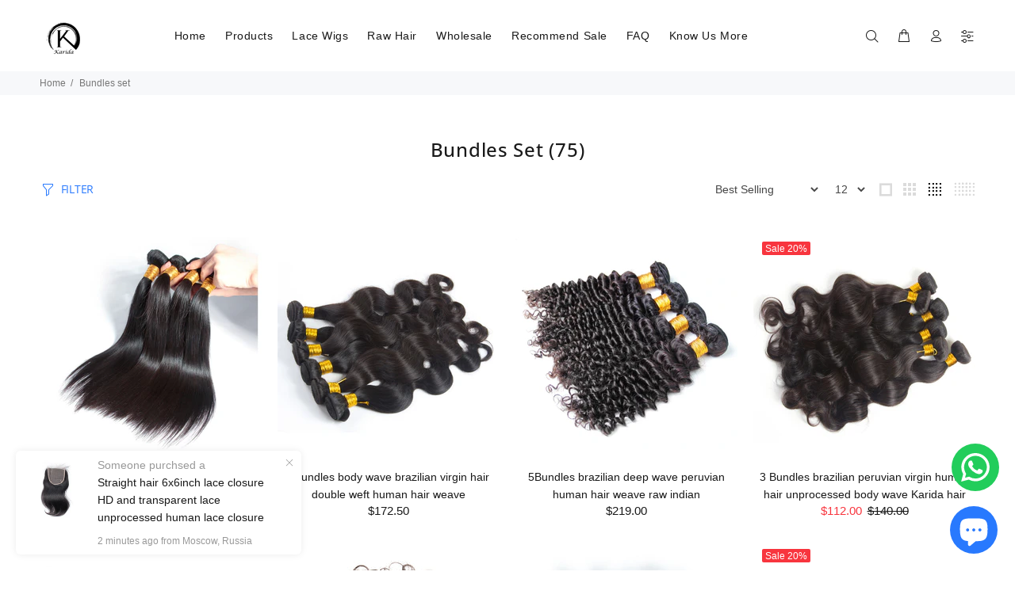

--- FILE ---
content_type: text/html; charset=utf-8
request_url: https://www.karidahair.com/collections/bundles-set
body_size: 47510
content:
<!doctype html>
<!--[if IE 9]> <html class="ie9 no-js" lang="en"> <![endif]-->
<!--[if (gt IE 9)|!(IE)]><!--> <html class="no-js" lang="en"> <!--<![endif]-->
<head>


  <!-- Basic page needs ================================================== -->
  <meta charset="utf-8">
  <!--[if IE]><meta http-equiv="X-UA-Compatible" content="IE=edge,chrome=1"><![endif]-->
  <meta name="viewport" content="width=device-width,initial-scale=1">
  <meta name="theme-color" content="#2879fe">
  <meta name="keywords" content="Shopify Template" />
  <meta name="author" content="p-themes">
  <link rel="canonical" href="https://www.karidahair.com/collections/bundles-set"><link rel="shortcut icon" href="//www.karidahair.com/cdn/shop/files/Karida32_32x32.png?v=1613741099" type="image/png"><!-- Title and description ================================================== --><title>Bundles Set Human Hair Bundles Wholesale Hair Price Free Shipping
&ndash; Karida Hair
</title><meta name="description" content="Bundles Set Human Hair Bundles Wholesale Hair Price Free Shipping, Material: 100% Unprocessed human virgin hair, Unit weight: 100g per bundle, Hair weft: Machine double weft, Length: 8-30inch available, Feature: Machine double weft,no shedding,tangle free."><!-- Social meta ================================================== --><!-- /snippets/social-meta-tags.liquid -->




<meta property="og:site_name" content="Karida Hair">
<meta property="og:url" content="https://www.karidahair.com/collections/bundles-set">
<meta property="og:title" content="Bundles Set">
<meta property="og:type" content="product.group">
<meta property="og:description" content="Bundles Set Human Hair Bundles Wholesale Hair Price Free Shipping, Material: 100% Unprocessed human virgin hair, Unit weight: 100g per bundle, Hair weft: Machine double weft, Length: 8-30inch available, Feature: Machine double weft,no shedding,tangle free.">





<meta name="twitter:card" content="summary_large_image">
<meta name="twitter:title" content="Bundles Set">
<meta name="twitter:description" content="Bundles Set Human Hair Bundles Wholesale Hair Price Free Shipping, Material: 100% Unprocessed human virgin hair, Unit weight: 100g per bundle, Hair weft: Machine double weft, Length: 8-30inch available, Feature: Machine double weft,no shedding,tangle free.">
<!-- Helpers ================================================== -->

  <!-- CSS ================================================== --><link href="https://fonts.googleapis.com/css?family=Metro Nova:100,200,300,400,500,600,700,800,900" rel="stylesheet" defer>
<link href="//www.karidahair.com/cdn/shop/t/7/assets/theme.css?v=38344978235819379061767858530" rel="stylesheet" type="text/css" media="all" />


<script src="//www.karidahair.com/cdn/shop/t/7/assets/jquery.min.js?v=146653844047132007351591348991" defer="defer"></script><!-- Header hook for plugins ================================================== -->
  <script>window.performance && window.performance.mark && window.performance.mark('shopify.content_for_header.start');</script><meta name="google-site-verification" content="-0GJ-pfPzdHED6WkJqKRvl9iotyMfdz0aVEhiI2vXkw">
<meta name="facebook-domain-verification" content="rhv87hvn2p4hpbcb4m5de126d6dwb1">
<meta id="shopify-digital-wallet" name="shopify-digital-wallet" content="/17183403/digital_wallets/dialog">
<meta name="shopify-checkout-api-token" content="fec42d58b20c3b8a1c639ba3de6a3120">
<meta id="in-context-paypal-metadata" data-shop-id="17183403" data-venmo-supported="true" data-environment="production" data-locale="en_US" data-paypal-v4="true" data-currency="USD">
<link rel="alternate" type="application/atom+xml" title="Feed" href="/collections/bundles-set.atom" />
<link rel="next" href="/collections/bundles-set?page=2">
<link rel="alternate" type="application/json+oembed" href="https://www.karidahair.com/collections/bundles-set.oembed">
<script async="async" src="/checkouts/internal/preloads.js?locale=en-CN"></script>
<script id="shopify-features" type="application/json">{"accessToken":"fec42d58b20c3b8a1c639ba3de6a3120","betas":["rich-media-storefront-analytics"],"domain":"www.karidahair.com","predictiveSearch":true,"shopId":17183403,"locale":"en"}</script>
<script>var Shopify = Shopify || {};
Shopify.shop = "karida-hair-official-store.myshopify.com";
Shopify.locale = "en";
Shopify.currency = {"active":"USD","rate":"1.0"};
Shopify.country = "CN";
Shopify.theme = {"name":"Wokiee","id":82873745517,"schema_name":"Wokiee","schema_version":"1.9.1","theme_store_id":null,"role":"main"};
Shopify.theme.handle = "null";
Shopify.theme.style = {"id":null,"handle":null};
Shopify.cdnHost = "www.karidahair.com/cdn";
Shopify.routes = Shopify.routes || {};
Shopify.routes.root = "/";</script>
<script type="module">!function(o){(o.Shopify=o.Shopify||{}).modules=!0}(window);</script>
<script>!function(o){function n(){var o=[];function n(){o.push(Array.prototype.slice.apply(arguments))}return n.q=o,n}var t=o.Shopify=o.Shopify||{};t.loadFeatures=n(),t.autoloadFeatures=n()}(window);</script>
<script id="shop-js-analytics" type="application/json">{"pageType":"collection"}</script>
<script defer="defer" async type="module" src="//www.karidahair.com/cdn/shopifycloud/shop-js/modules/v2/client.init-shop-cart-sync_BT-GjEfc.en.esm.js"></script>
<script defer="defer" async type="module" src="//www.karidahair.com/cdn/shopifycloud/shop-js/modules/v2/chunk.common_D58fp_Oc.esm.js"></script>
<script defer="defer" async type="module" src="//www.karidahair.com/cdn/shopifycloud/shop-js/modules/v2/chunk.modal_xMitdFEc.esm.js"></script>
<script type="module">
  await import("//www.karidahair.com/cdn/shopifycloud/shop-js/modules/v2/client.init-shop-cart-sync_BT-GjEfc.en.esm.js");
await import("//www.karidahair.com/cdn/shopifycloud/shop-js/modules/v2/chunk.common_D58fp_Oc.esm.js");
await import("//www.karidahair.com/cdn/shopifycloud/shop-js/modules/v2/chunk.modal_xMitdFEc.esm.js");

  window.Shopify.SignInWithShop?.initShopCartSync?.({"fedCMEnabled":true,"windoidEnabled":true});

</script>
<script>(function() {
  var isLoaded = false;
  function asyncLoad() {
    if (isLoaded) return;
    isLoaded = true;
    var urls = ["https:\/\/contactform.hulkapps.com\/skeletopapp.js?shop=karida-hair-official-store.myshopify.com","https:\/\/configs.carthike.com\/carthike.js?shop=karida-hair-official-store.myshopify.com"];
    for (var i = 0; i < urls.length; i++) {
      var s = document.createElement('script');
      s.type = 'text/javascript';
      s.async = true;
      s.src = urls[i];
      var x = document.getElementsByTagName('script')[0];
      x.parentNode.insertBefore(s, x);
    }
  };
  if(window.attachEvent) {
    window.attachEvent('onload', asyncLoad);
  } else {
    window.addEventListener('load', asyncLoad, false);
  }
})();</script>
<script id="__st">var __st={"a":17183403,"offset":28800,"reqid":"88fb6966-2ad9-4a49-9677-e4d948cc697e-1769352615","pageurl":"www.karidahair.com\/collections\/bundles-set","u":"c1b607eec42a","p":"collection","rtyp":"collection","rid":137372270701};</script>
<script>window.ShopifyPaypalV4VisibilityTracking = true;</script>
<script id="captcha-bootstrap">!function(){'use strict';const t='contact',e='account',n='new_comment',o=[[t,t],['blogs',n],['comments',n],[t,'customer']],c=[[e,'customer_login'],[e,'guest_login'],[e,'recover_customer_password'],[e,'create_customer']],r=t=>t.map((([t,e])=>`form[action*='/${t}']:not([data-nocaptcha='true']) input[name='form_type'][value='${e}']`)).join(','),a=t=>()=>t?[...document.querySelectorAll(t)].map((t=>t.form)):[];function s(){const t=[...o],e=r(t);return a(e)}const i='password',u='form_key',d=['recaptcha-v3-token','g-recaptcha-response','h-captcha-response',i],f=()=>{try{return window.sessionStorage}catch{return}},m='__shopify_v',_=t=>t.elements[u];function p(t,e,n=!1){try{const o=window.sessionStorage,c=JSON.parse(o.getItem(e)),{data:r}=function(t){const{data:e,action:n}=t;return t[m]||n?{data:e,action:n}:{data:t,action:n}}(c);for(const[e,n]of Object.entries(r))t.elements[e]&&(t.elements[e].value=n);n&&o.removeItem(e)}catch(o){console.error('form repopulation failed',{error:o})}}const l='form_type',E='cptcha';function T(t){t.dataset[E]=!0}const w=window,h=w.document,L='Shopify',v='ce_forms',y='captcha';let A=!1;((t,e)=>{const n=(g='f06e6c50-85a8-45c8-87d0-21a2b65856fe',I='https://cdn.shopify.com/shopifycloud/storefront-forms-hcaptcha/ce_storefront_forms_captcha_hcaptcha.v1.5.2.iife.js',D={infoText:'Protected by hCaptcha',privacyText:'Privacy',termsText:'Terms'},(t,e,n)=>{const o=w[L][v],c=o.bindForm;if(c)return c(t,g,e,D).then(n);var r;o.q.push([[t,g,e,D],n]),r=I,A||(h.body.append(Object.assign(h.createElement('script'),{id:'captcha-provider',async:!0,src:r})),A=!0)});var g,I,D;w[L]=w[L]||{},w[L][v]=w[L][v]||{},w[L][v].q=[],w[L][y]=w[L][y]||{},w[L][y].protect=function(t,e){n(t,void 0,e),T(t)},Object.freeze(w[L][y]),function(t,e,n,w,h,L){const[v,y,A,g]=function(t,e,n){const i=e?o:[],u=t?c:[],d=[...i,...u],f=r(d),m=r(i),_=r(d.filter((([t,e])=>n.includes(e))));return[a(f),a(m),a(_),s()]}(w,h,L),I=t=>{const e=t.target;return e instanceof HTMLFormElement?e:e&&e.form},D=t=>v().includes(t);t.addEventListener('submit',(t=>{const e=I(t);if(!e)return;const n=D(e)&&!e.dataset.hcaptchaBound&&!e.dataset.recaptchaBound,o=_(e),c=g().includes(e)&&(!o||!o.value);(n||c)&&t.preventDefault(),c&&!n&&(function(t){try{if(!f())return;!function(t){const e=f();if(!e)return;const n=_(t);if(!n)return;const o=n.value;o&&e.removeItem(o)}(t);const e=Array.from(Array(32),(()=>Math.random().toString(36)[2])).join('');!function(t,e){_(t)||t.append(Object.assign(document.createElement('input'),{type:'hidden',name:u})),t.elements[u].value=e}(t,e),function(t,e){const n=f();if(!n)return;const o=[...t.querySelectorAll(`input[type='${i}']`)].map((({name:t})=>t)),c=[...d,...o],r={};for(const[a,s]of new FormData(t).entries())c.includes(a)||(r[a]=s);n.setItem(e,JSON.stringify({[m]:1,action:t.action,data:r}))}(t,e)}catch(e){console.error('failed to persist form',e)}}(e),e.submit())}));const S=(t,e)=>{t&&!t.dataset[E]&&(n(t,e.some((e=>e===t))),T(t))};for(const o of['focusin','change'])t.addEventListener(o,(t=>{const e=I(t);D(e)&&S(e,y())}));const B=e.get('form_key'),M=e.get(l),P=B&&M;t.addEventListener('DOMContentLoaded',(()=>{const t=y();if(P)for(const e of t)e.elements[l].value===M&&p(e,B);[...new Set([...A(),...v().filter((t=>'true'===t.dataset.shopifyCaptcha))])].forEach((e=>S(e,t)))}))}(h,new URLSearchParams(w.location.search),n,t,e,['guest_login'])})(!0,!0)}();</script>
<script integrity="sha256-4kQ18oKyAcykRKYeNunJcIwy7WH5gtpwJnB7kiuLZ1E=" data-source-attribution="shopify.loadfeatures" defer="defer" src="//www.karidahair.com/cdn/shopifycloud/storefront/assets/storefront/load_feature-a0a9edcb.js" crossorigin="anonymous"></script>
<script data-source-attribution="shopify.dynamic_checkout.dynamic.init">var Shopify=Shopify||{};Shopify.PaymentButton=Shopify.PaymentButton||{isStorefrontPortableWallets:!0,init:function(){window.Shopify.PaymentButton.init=function(){};var t=document.createElement("script");t.src="https://www.karidahair.com/cdn/shopifycloud/portable-wallets/latest/portable-wallets.en.js",t.type="module",document.head.appendChild(t)}};
</script>
<script data-source-attribution="shopify.dynamic_checkout.buyer_consent">
  function portableWalletsHideBuyerConsent(e){var t=document.getElementById("shopify-buyer-consent"),n=document.getElementById("shopify-subscription-policy-button");t&&n&&(t.classList.add("hidden"),t.setAttribute("aria-hidden","true"),n.removeEventListener("click",e))}function portableWalletsShowBuyerConsent(e){var t=document.getElementById("shopify-buyer-consent"),n=document.getElementById("shopify-subscription-policy-button");t&&n&&(t.classList.remove("hidden"),t.removeAttribute("aria-hidden"),n.addEventListener("click",e))}window.Shopify?.PaymentButton&&(window.Shopify.PaymentButton.hideBuyerConsent=portableWalletsHideBuyerConsent,window.Shopify.PaymentButton.showBuyerConsent=portableWalletsShowBuyerConsent);
</script>
<script data-source-attribution="shopify.dynamic_checkout.cart.bootstrap">document.addEventListener("DOMContentLoaded",(function(){function t(){return document.querySelector("shopify-accelerated-checkout-cart, shopify-accelerated-checkout")}if(t())Shopify.PaymentButton.init();else{new MutationObserver((function(e,n){t()&&(Shopify.PaymentButton.init(),n.disconnect())})).observe(document.body,{childList:!0,subtree:!0})}}));
</script>
<link id="shopify-accelerated-checkout-styles" rel="stylesheet" media="screen" href="https://www.karidahair.com/cdn/shopifycloud/portable-wallets/latest/accelerated-checkout-backwards-compat.css" crossorigin="anonymous">
<style id="shopify-accelerated-checkout-cart">
        #shopify-buyer-consent {
  margin-top: 1em;
  display: inline-block;
  width: 100%;
}

#shopify-buyer-consent.hidden {
  display: none;
}

#shopify-subscription-policy-button {
  background: none;
  border: none;
  padding: 0;
  text-decoration: underline;
  font-size: inherit;
  cursor: pointer;
}

#shopify-subscription-policy-button::before {
  box-shadow: none;
}

      </style>
<script id="sections-script" data-sections="promo-fixed" defer="defer" src="//www.karidahair.com/cdn/shop/t/7/compiled_assets/scripts.js?v=3310"></script>
<script>window.performance && window.performance.mark && window.performance.mark('shopify.content_for_header.end');</script>
  <!-- /Header hook for plugins ================================================== -->
<script>window.__pagefly_analytics_settings__={"acceptTracking":false};</script>
   
<!-- Start of Judge.me Core -->
<link rel="dns-prefetch" href="https://cdn.judge.me/">
<script data-cfasync='false' class='jdgm-settings-script'>window.jdgmSettings={"pagination":5,"disable_web_reviews":false,"badge_no_review_text":"No reviews","badge_n_reviews_text":"{{ n }} review/reviews","hide_badge_preview_if_no_reviews":true,"badge_hide_text":false,"enforce_center_preview_badge":false,"widget_title":"Customer Reviews","widget_open_form_text":"Write a review","widget_close_form_text":"Cancel review","widget_refresh_page_text":"Refresh page","widget_summary_text":"Based on {{ number_of_reviews }} review/reviews","widget_no_review_text":"Be the first to write a review","widget_name_field_text":"Display name","widget_verified_name_field_text":"Verified Name (public)","widget_name_placeholder_text":"Display name","widget_required_field_error_text":"This field is required.","widget_email_field_text":"Email address","widget_verified_email_field_text":"Verified Email (private, can not be edited)","widget_email_placeholder_text":"Your email address","widget_email_field_error_text":"Please enter a valid email address.","widget_rating_field_text":"Rating","widget_review_title_field_text":"Review Title","widget_review_title_placeholder_text":"Give your review a title","widget_review_body_field_text":"Review content","widget_review_body_placeholder_text":"Start writing here...","widget_pictures_field_text":"Picture/Video (optional)","widget_submit_review_text":"Submit Review","widget_submit_verified_review_text":"Submit Verified Review","widget_submit_success_msg_with_auto_publish":"Thank you! Please refresh the page in a few moments to see your review. You can remove or edit your review by logging into \u003ca href='https://judge.me/login' target='_blank' rel='nofollow noopener'\u003eJudge.me\u003c/a\u003e","widget_submit_success_msg_no_auto_publish":"Thank you! Your review will be published as soon as it is approved by the shop admin. You can remove or edit your review by logging into \u003ca href='https://judge.me/login' target='_blank' rel='nofollow noopener'\u003eJudge.me\u003c/a\u003e","widget_show_default_reviews_out_of_total_text":"Showing {{ n_reviews_shown }} out of {{ n_reviews }} reviews.","widget_show_all_link_text":"Show all","widget_show_less_link_text":"Show less","widget_author_said_text":"{{ reviewer_name }} said:","widget_days_text":"{{ n }} days ago","widget_weeks_text":"{{ n }} week/weeks ago","widget_months_text":"{{ n }} month/months ago","widget_years_text":"{{ n }} year/years ago","widget_yesterday_text":"Yesterday","widget_today_text":"Today","widget_replied_text":"\u003e\u003e {{ shop_name }} replied:","widget_read_more_text":"Read more","widget_reviewer_name_as_initial":"","widget_rating_filter_color":"#fbcd0a","widget_rating_filter_see_all_text":"See all reviews","widget_sorting_most_recent_text":"Most Recent","widget_sorting_highest_rating_text":"Highest Rating","widget_sorting_lowest_rating_text":"Lowest Rating","widget_sorting_with_pictures_text":"Only Pictures","widget_sorting_most_helpful_text":"Most Helpful","widget_open_question_form_text":"Ask a question","widget_reviews_subtab_text":"Reviews","widget_questions_subtab_text":"Questions","widget_question_label_text":"Question","widget_answer_label_text":"Answer","widget_question_placeholder_text":"Write your question here","widget_submit_question_text":"Submit Question","widget_question_submit_success_text":"Thank you for your question! We will notify you once it gets answered.","verified_badge_text":"Verified","verified_badge_bg_color":"","verified_badge_text_color":"","verified_badge_placement":"left-of-reviewer-name","widget_review_max_height":"","widget_hide_border":false,"widget_social_share":false,"widget_thumb":false,"widget_review_location_show":false,"widget_location_format":"","all_reviews_include_out_of_store_products":true,"all_reviews_out_of_store_text":"(out of store)","all_reviews_pagination":100,"all_reviews_product_name_prefix_text":"about","enable_review_pictures":false,"enable_question_anwser":false,"widget_theme":"default","review_date_format":"mm/dd/yyyy","default_sort_method":"most-recent","widget_product_reviews_subtab_text":"Product Reviews","widget_shop_reviews_subtab_text":"Shop Reviews","widget_other_products_reviews_text":"Reviews for other products","widget_store_reviews_subtab_text":"Store reviews","widget_no_store_reviews_text":"This store hasn't received any reviews yet","widget_web_restriction_product_reviews_text":"This product hasn't received any reviews yet","widget_no_items_text":"No items found","widget_show_more_text":"Show more","widget_write_a_store_review_text":"Write a Store Review","widget_other_languages_heading":"Reviews in Other Languages","widget_translate_review_text":"Translate review to {{ language }}","widget_translating_review_text":"Translating...","widget_show_original_translation_text":"Show original ({{ language }})","widget_translate_review_failed_text":"Review couldn't be translated.","widget_translate_review_retry_text":"Retry","widget_translate_review_try_again_later_text":"Try again later","show_product_url_for_grouped_product":false,"widget_sorting_pictures_first_text":"Pictures First","show_pictures_on_all_rev_page_mobile":false,"show_pictures_on_all_rev_page_desktop":false,"floating_tab_hide_mobile_install_preference":false,"floating_tab_button_name":"★ Reviews","floating_tab_title":"Let customers speak for us","floating_tab_button_color":"","floating_tab_button_background_color":"","floating_tab_url":"","floating_tab_url_enabled":false,"floating_tab_tab_style":"text","all_reviews_text_badge_text":"Customers rate us {{ shop.metafields.judgeme.all_reviews_rating | round: 1 }}/5 based on {{ shop.metafields.judgeme.all_reviews_count }} reviews.","all_reviews_text_badge_text_branded_style":"{{ shop.metafields.judgeme.all_reviews_rating | round: 1 }} out of 5 stars based on {{ shop.metafields.judgeme.all_reviews_count }} reviews","is_all_reviews_text_badge_a_link":false,"show_stars_for_all_reviews_text_badge":false,"all_reviews_text_badge_url":"","all_reviews_text_style":"text","all_reviews_text_color_style":"judgeme_brand_color","all_reviews_text_color":"#108474","all_reviews_text_show_jm_brand":true,"featured_carousel_show_header":true,"featured_carousel_title":"Let customers speak for us","testimonials_carousel_title":"Customers are saying","videos_carousel_title":"Real customer stories","cards_carousel_title":"Customers are saying","featured_carousel_count_text":"from {{ n }} reviews","featured_carousel_add_link_to_all_reviews_page":false,"featured_carousel_url":"","featured_carousel_show_images":true,"featured_carousel_autoslide_interval":5,"featured_carousel_arrows_on_the_sides":false,"featured_carousel_height":250,"featured_carousel_width":80,"featured_carousel_image_size":0,"featured_carousel_image_height":250,"featured_carousel_arrow_color":"#eeeeee","verified_count_badge_style":"vintage","verified_count_badge_orientation":"horizontal","verified_count_badge_color_style":"judgeme_brand_color","verified_count_badge_color":"#108474","is_verified_count_badge_a_link":false,"verified_count_badge_url":"","verified_count_badge_show_jm_brand":true,"widget_rating_preset_default":5,"widget_first_sub_tab":"product-reviews","widget_show_histogram":true,"widget_histogram_use_custom_color":false,"widget_pagination_use_custom_color":false,"widget_star_use_custom_color":false,"widget_verified_badge_use_custom_color":false,"widget_write_review_use_custom_color":false,"picture_reminder_submit_button":"Upload Pictures","enable_review_videos":false,"mute_video_by_default":false,"widget_sorting_videos_first_text":"Videos First","widget_review_pending_text":"Pending","featured_carousel_items_for_large_screen":3,"social_share_options_order":"Facebook,Twitter","remove_microdata_snippet":false,"disable_json_ld":false,"enable_json_ld_products":false,"preview_badge_show_question_text":false,"preview_badge_no_question_text":"No questions","preview_badge_n_question_text":"{{ number_of_questions }} question/questions","qa_badge_show_icon":false,"qa_badge_position":"same-row","remove_judgeme_branding":false,"widget_add_search_bar":false,"widget_search_bar_placeholder":"Search","widget_sorting_verified_only_text":"Verified only","featured_carousel_theme":"default","featured_carousel_show_rating":true,"featured_carousel_show_title":true,"featured_carousel_show_body":true,"featured_carousel_show_date":false,"featured_carousel_show_reviewer":true,"featured_carousel_show_product":false,"featured_carousel_header_background_color":"#108474","featured_carousel_header_text_color":"#ffffff","featured_carousel_name_product_separator":"reviewed","featured_carousel_full_star_background":"#108474","featured_carousel_empty_star_background":"#dadada","featured_carousel_vertical_theme_background":"#f9fafb","featured_carousel_verified_badge_enable":false,"featured_carousel_verified_badge_color":"#108474","featured_carousel_border_style":"round","featured_carousel_review_line_length_limit":3,"featured_carousel_more_reviews_button_text":"Read more reviews","featured_carousel_view_product_button_text":"View product","all_reviews_page_load_reviews_on":"scroll","all_reviews_page_load_more_text":"Load More Reviews","disable_fb_tab_reviews":false,"enable_ajax_cdn_cache":false,"widget_public_name_text":"displayed publicly like","default_reviewer_name":"John Smith","default_reviewer_name_has_non_latin":true,"widget_reviewer_anonymous":"Anonymous","medals_widget_title":"Judge.me Review Medals","medals_widget_background_color":"#f9fafb","medals_widget_position":"footer_all_pages","medals_widget_border_color":"#f9fafb","medals_widget_verified_text_position":"left","medals_widget_use_monochromatic_version":false,"medals_widget_elements_color":"#108474","show_reviewer_avatar":true,"widget_invalid_yt_video_url_error_text":"Not a YouTube video URL","widget_max_length_field_error_text":"Please enter no more than {0} characters.","widget_show_country_flag":false,"widget_show_collected_via_shop_app":true,"widget_verified_by_shop_badge_style":"light","widget_verified_by_shop_text":"Verified by Shop","widget_show_photo_gallery":false,"widget_load_with_code_splitting":true,"widget_ugc_install_preference":false,"widget_ugc_title":"Made by us, Shared by you","widget_ugc_subtitle":"Tag us to see your picture featured in our page","widget_ugc_arrows_color":"#ffffff","widget_ugc_primary_button_text":"Buy Now","widget_ugc_primary_button_background_color":"#108474","widget_ugc_primary_button_text_color":"#ffffff","widget_ugc_primary_button_border_width":"0","widget_ugc_primary_button_border_style":"none","widget_ugc_primary_button_border_color":"#108474","widget_ugc_primary_button_border_radius":"25","widget_ugc_secondary_button_text":"Load More","widget_ugc_secondary_button_background_color":"#ffffff","widget_ugc_secondary_button_text_color":"#108474","widget_ugc_secondary_button_border_width":"2","widget_ugc_secondary_button_border_style":"solid","widget_ugc_secondary_button_border_color":"#108474","widget_ugc_secondary_button_border_radius":"25","widget_ugc_reviews_button_text":"View Reviews","widget_ugc_reviews_button_background_color":"#ffffff","widget_ugc_reviews_button_text_color":"#108474","widget_ugc_reviews_button_border_width":"2","widget_ugc_reviews_button_border_style":"solid","widget_ugc_reviews_button_border_color":"#108474","widget_ugc_reviews_button_border_radius":"25","widget_ugc_reviews_button_link_to":"judgeme-reviews-page","widget_ugc_show_post_date":true,"widget_ugc_max_width":"800","widget_rating_metafield_value_type":true,"widget_primary_color":"#108474","widget_enable_secondary_color":false,"widget_secondary_color":"#edf5f5","widget_summary_average_rating_text":"{{ average_rating }} out of 5","widget_media_grid_title":"Customer photos \u0026 videos","widget_media_grid_see_more_text":"See more","widget_round_style":false,"widget_show_product_medals":true,"widget_verified_by_judgeme_text":"Verified by Judge.me","widget_show_store_medals":true,"widget_verified_by_judgeme_text_in_store_medals":"Verified by Judge.me","widget_media_field_exceed_quantity_message":"Sorry, we can only accept {{ max_media }} for one review.","widget_media_field_exceed_limit_message":"{{ file_name }} is too large, please select a {{ media_type }} less than {{ size_limit }}MB.","widget_review_submitted_text":"Review Submitted!","widget_question_submitted_text":"Question Submitted!","widget_close_form_text_question":"Cancel","widget_write_your_answer_here_text":"Write your answer here","widget_enabled_branded_link":true,"widget_show_collected_by_judgeme":false,"widget_reviewer_name_color":"","widget_write_review_text_color":"","widget_write_review_bg_color":"","widget_collected_by_judgeme_text":"collected by Judge.me","widget_pagination_type":"standard","widget_load_more_text":"Load More","widget_load_more_color":"#108474","widget_full_review_text":"Full Review","widget_read_more_reviews_text":"Read More Reviews","widget_read_questions_text":"Read Questions","widget_questions_and_answers_text":"Questions \u0026 Answers","widget_verified_by_text":"Verified by","widget_verified_text":"Verified","widget_number_of_reviews_text":"{{ number_of_reviews }} reviews","widget_back_button_text":"Back","widget_next_button_text":"Next","widget_custom_forms_filter_button":"Filters","custom_forms_style":"vertical","widget_show_review_information":false,"how_reviews_are_collected":"How reviews are collected?","widget_show_review_keywords":false,"widget_gdpr_statement":"How we use your data: We'll only contact you about the review you left, and only if necessary. By submitting your review, you agree to Judge.me's \u003ca href='https://judge.me/terms' target='_blank' rel='nofollow noopener'\u003eterms\u003c/a\u003e, \u003ca href='https://judge.me/privacy' target='_blank' rel='nofollow noopener'\u003eprivacy\u003c/a\u003e and \u003ca href='https://judge.me/content-policy' target='_blank' rel='nofollow noopener'\u003econtent\u003c/a\u003e policies.","widget_multilingual_sorting_enabled":false,"widget_translate_review_content_enabled":false,"widget_translate_review_content_method":"manual","popup_widget_review_selection":"automatically_with_pictures","popup_widget_round_border_style":true,"popup_widget_show_title":true,"popup_widget_show_body":true,"popup_widget_show_reviewer":false,"popup_widget_show_product":true,"popup_widget_show_pictures":true,"popup_widget_use_review_picture":true,"popup_widget_show_on_home_page":true,"popup_widget_show_on_product_page":true,"popup_widget_show_on_collection_page":true,"popup_widget_show_on_cart_page":true,"popup_widget_position":"bottom_left","popup_widget_first_review_delay":5,"popup_widget_duration":5,"popup_widget_interval":5,"popup_widget_review_count":5,"popup_widget_hide_on_mobile":true,"review_snippet_widget_round_border_style":true,"review_snippet_widget_card_color":"#FFFFFF","review_snippet_widget_slider_arrows_background_color":"#FFFFFF","review_snippet_widget_slider_arrows_color":"#000000","review_snippet_widget_star_color":"#108474","show_product_variant":false,"all_reviews_product_variant_label_text":"Variant: ","widget_show_verified_branding":false,"widget_ai_summary_title":"Customers say","widget_ai_summary_disclaimer":"AI-powered review summary based on recent customer reviews","widget_show_ai_summary":false,"widget_show_ai_summary_bg":false,"widget_show_review_title_input":true,"redirect_reviewers_invited_via_email":"review_widget","request_store_review_after_product_review":false,"request_review_other_products_in_order":false,"review_form_color_scheme":"default","review_form_corner_style":"square","review_form_star_color":{},"review_form_text_color":"#333333","review_form_background_color":"#ffffff","review_form_field_background_color":"#fafafa","review_form_button_color":{},"review_form_button_text_color":"#ffffff","review_form_modal_overlay_color":"#000000","review_content_screen_title_text":"How would you rate this product?","review_content_introduction_text":"We would love it if you would share a bit about your experience.","store_review_form_title_text":"How would you rate this store?","store_review_form_introduction_text":"We would love it if you would share a bit about your experience.","show_review_guidance_text":true,"one_star_review_guidance_text":"Poor","five_star_review_guidance_text":"Great","customer_information_screen_title_text":"About you","customer_information_introduction_text":"Please tell us more about you.","custom_questions_screen_title_text":"Your experience in more detail","custom_questions_introduction_text":"Here are a few questions to help us understand more about your experience.","review_submitted_screen_title_text":"Thanks for your review!","review_submitted_screen_thank_you_text":"We are processing it and it will appear on the store soon.","review_submitted_screen_email_verification_text":"Please confirm your email by clicking the link we just sent you. This helps us keep reviews authentic.","review_submitted_request_store_review_text":"Would you like to share your experience of shopping with us?","review_submitted_review_other_products_text":"Would you like to review these products?","store_review_screen_title_text":"Would you like to share your experience of shopping with us?","store_review_introduction_text":"We value your feedback and use it to improve. Please share any thoughts or suggestions you have.","reviewer_media_screen_title_picture_text":"Share a picture","reviewer_media_introduction_picture_text":"Upload a photo to support your review.","reviewer_media_screen_title_video_text":"Share a video","reviewer_media_introduction_video_text":"Upload a video to support your review.","reviewer_media_screen_title_picture_or_video_text":"Share a picture or video","reviewer_media_introduction_picture_or_video_text":"Upload a photo or video to support your review.","reviewer_media_youtube_url_text":"Paste your Youtube URL here","advanced_settings_next_step_button_text":"Next","advanced_settings_close_review_button_text":"Close","modal_write_review_flow":false,"write_review_flow_required_text":"Required","write_review_flow_privacy_message_text":"We respect your privacy.","write_review_flow_anonymous_text":"Post review as anonymous","write_review_flow_visibility_text":"This won't be visible to other customers.","write_review_flow_multiple_selection_help_text":"Select as many as you like","write_review_flow_single_selection_help_text":"Select one option","write_review_flow_required_field_error_text":"This field is required","write_review_flow_invalid_email_error_text":"Please enter a valid email address","write_review_flow_max_length_error_text":"Max. {{ max_length }} characters.","write_review_flow_media_upload_text":"\u003cb\u003eClick to upload\u003c/b\u003e or drag and drop","write_review_flow_gdpr_statement":"We'll only contact you about your review if necessary. By submitting your review, you agree to our \u003ca href='https://judge.me/terms' target='_blank' rel='nofollow noopener'\u003eterms and conditions\u003c/a\u003e and \u003ca href='https://judge.me/privacy' target='_blank' rel='nofollow noopener'\u003eprivacy policy\u003c/a\u003e.","rating_only_reviews_enabled":false,"show_negative_reviews_help_screen":false,"new_review_flow_help_screen_rating_threshold":3,"negative_review_resolution_screen_title_text":"Tell us more","negative_review_resolution_text":"Your experience matters to us. If there were issues with your purchase, we're here to help. Feel free to reach out to us, we'd love the opportunity to make things right.","negative_review_resolution_button_text":"Contact us","negative_review_resolution_proceed_with_review_text":"Leave a review","negative_review_resolution_subject":"Issue with purchase from {{ shop_name }}.{{ order_name }}","preview_badge_collection_page_install_status":false,"widget_review_custom_css":"","preview_badge_custom_css":"","preview_badge_stars_count":"5-stars","featured_carousel_custom_css":"","floating_tab_custom_css":"","all_reviews_widget_custom_css":"","medals_widget_custom_css":"","verified_badge_custom_css":"","all_reviews_text_custom_css":"","transparency_badges_collected_via_store_invite":false,"transparency_badges_from_another_provider":false,"transparency_badges_collected_from_store_visitor":false,"transparency_badges_collected_by_verified_review_provider":false,"transparency_badges_earned_reward":false,"transparency_badges_collected_via_store_invite_text":"Review collected via store invitation","transparency_badges_from_another_provider_text":"Review collected from another provider","transparency_badges_collected_from_store_visitor_text":"Review collected from a store visitor","transparency_badges_written_in_google_text":"Review written in Google","transparency_badges_written_in_etsy_text":"Review written in Etsy","transparency_badges_written_in_shop_app_text":"Review written in Shop App","transparency_badges_earned_reward_text":"Review earned a reward for future purchase","product_review_widget_per_page":10,"widget_store_review_label_text":"Review about the store","checkout_comment_extension_title_on_product_page":"Customer Comments","checkout_comment_extension_num_latest_comment_show":5,"checkout_comment_extension_format":"name_and_timestamp","checkout_comment_customer_name":"last_initial","checkout_comment_comment_notification":true,"preview_badge_collection_page_install_preference":true,"preview_badge_home_page_install_preference":false,"preview_badge_product_page_install_preference":true,"review_widget_install_preference":"","review_carousel_install_preference":false,"floating_reviews_tab_install_preference":"none","verified_reviews_count_badge_install_preference":false,"all_reviews_text_install_preference":false,"review_widget_best_location":true,"judgeme_medals_install_preference":false,"review_widget_revamp_enabled":false,"review_widget_qna_enabled":false,"review_widget_header_theme":"minimal","review_widget_widget_title_enabled":true,"review_widget_header_text_size":"medium","review_widget_header_text_weight":"regular","review_widget_average_rating_style":"compact","review_widget_bar_chart_enabled":true,"review_widget_bar_chart_type":"numbers","review_widget_bar_chart_style":"standard","review_widget_expanded_media_gallery_enabled":false,"review_widget_reviews_section_theme":"standard","review_widget_image_style":"thumbnails","review_widget_review_image_ratio":"square","review_widget_stars_size":"medium","review_widget_verified_badge":"standard_text","review_widget_review_title_text_size":"medium","review_widget_review_text_size":"medium","review_widget_review_text_length":"medium","review_widget_number_of_columns_desktop":3,"review_widget_carousel_transition_speed":5,"review_widget_custom_questions_answers_display":"always","review_widget_button_text_color":"#FFFFFF","review_widget_text_color":"#000000","review_widget_lighter_text_color":"#7B7B7B","review_widget_corner_styling":"soft","review_widget_review_word_singular":"review","review_widget_review_word_plural":"reviews","review_widget_voting_label":"Helpful?","review_widget_shop_reply_label":"Reply from {{ shop_name }}:","review_widget_filters_title":"Filters","qna_widget_question_word_singular":"Question","qna_widget_question_word_plural":"Questions","qna_widget_answer_reply_label":"Answer from {{ answerer_name }}:","qna_content_screen_title_text":"Ask a question about this product","qna_widget_question_required_field_error_text":"Please enter your question.","qna_widget_flow_gdpr_statement":"We'll only contact you about your question if necessary. By submitting your question, you agree to our \u003ca href='https://judge.me/terms' target='_blank' rel='nofollow noopener'\u003eterms and conditions\u003c/a\u003e and \u003ca href='https://judge.me/privacy' target='_blank' rel='nofollow noopener'\u003eprivacy policy\u003c/a\u003e.","qna_widget_question_submitted_text":"Thanks for your question!","qna_widget_close_form_text_question":"Close","qna_widget_question_submit_success_text":"We’ll notify you by email when your question is answered.","all_reviews_widget_v2025_enabled":false,"all_reviews_widget_v2025_header_theme":"default","all_reviews_widget_v2025_widget_title_enabled":true,"all_reviews_widget_v2025_header_text_size":"medium","all_reviews_widget_v2025_header_text_weight":"regular","all_reviews_widget_v2025_average_rating_style":"compact","all_reviews_widget_v2025_bar_chart_enabled":true,"all_reviews_widget_v2025_bar_chart_type":"numbers","all_reviews_widget_v2025_bar_chart_style":"standard","all_reviews_widget_v2025_expanded_media_gallery_enabled":false,"all_reviews_widget_v2025_show_store_medals":true,"all_reviews_widget_v2025_show_photo_gallery":true,"all_reviews_widget_v2025_show_review_keywords":false,"all_reviews_widget_v2025_show_ai_summary":false,"all_reviews_widget_v2025_show_ai_summary_bg":false,"all_reviews_widget_v2025_add_search_bar":false,"all_reviews_widget_v2025_default_sort_method":"most-recent","all_reviews_widget_v2025_reviews_per_page":10,"all_reviews_widget_v2025_reviews_section_theme":"default","all_reviews_widget_v2025_image_style":"thumbnails","all_reviews_widget_v2025_review_image_ratio":"square","all_reviews_widget_v2025_stars_size":"medium","all_reviews_widget_v2025_verified_badge":"bold_badge","all_reviews_widget_v2025_review_title_text_size":"medium","all_reviews_widget_v2025_review_text_size":"medium","all_reviews_widget_v2025_review_text_length":"medium","all_reviews_widget_v2025_number_of_columns_desktop":3,"all_reviews_widget_v2025_carousel_transition_speed":5,"all_reviews_widget_v2025_custom_questions_answers_display":"always","all_reviews_widget_v2025_show_product_variant":false,"all_reviews_widget_v2025_show_reviewer_avatar":true,"all_reviews_widget_v2025_reviewer_name_as_initial":"","all_reviews_widget_v2025_review_location_show":false,"all_reviews_widget_v2025_location_format":"","all_reviews_widget_v2025_show_country_flag":false,"all_reviews_widget_v2025_verified_by_shop_badge_style":"light","all_reviews_widget_v2025_social_share":false,"all_reviews_widget_v2025_social_share_options_order":"Facebook,Twitter,LinkedIn,Pinterest","all_reviews_widget_v2025_pagination_type":"standard","all_reviews_widget_v2025_button_text_color":"#FFFFFF","all_reviews_widget_v2025_text_color":"#000000","all_reviews_widget_v2025_lighter_text_color":"#7B7B7B","all_reviews_widget_v2025_corner_styling":"soft","all_reviews_widget_v2025_title":"Customer reviews","all_reviews_widget_v2025_ai_summary_title":"Customers say about this store","all_reviews_widget_v2025_no_review_text":"Be the first to write a review","platform":"shopify","branding_url":"https://app.judge.me/reviews/stores/www.karidahair.com","branding_text":"Powered by Judge.me","locale":"en","reply_name":"Karida Hair","widget_version":"2.1","footer":true,"autopublish":true,"review_dates":true,"enable_custom_form":false,"shop_use_review_site":true,"shop_locale":"en","enable_multi_locales_translations":false,"show_review_title_input":true,"review_verification_email_status":"always","can_be_branded":false,"reply_name_text":"Karida Hair"};</script> <style class='jdgm-settings-style'>.jdgm-xx{left:0}.jdgm-histogram .jdgm-histogram__bar-content{background:#fbcd0a}.jdgm-histogram .jdgm-histogram__bar:after{background:#fbcd0a}.jdgm-prev-badge[data-average-rating='0.00']{display:none !important}.jdgm-author-all-initials{display:none !important}.jdgm-author-last-initial{display:none !important}.jdgm-rev-widg__title{visibility:hidden}.jdgm-rev-widg__summary-text{visibility:hidden}.jdgm-prev-badge__text{visibility:hidden}.jdgm-rev__replier:before{content:'Karida Hair'}.jdgm-rev__prod-link-prefix:before{content:'about'}.jdgm-rev__variant-label:before{content:'Variant: '}.jdgm-rev__out-of-store-text:before{content:'(out of store)'}@media only screen and (min-width: 768px){.jdgm-rev__pics .jdgm-rev_all-rev-page-picture-separator,.jdgm-rev__pics .jdgm-rev__product-picture{display:none}}@media only screen and (max-width: 768px){.jdgm-rev__pics .jdgm-rev_all-rev-page-picture-separator,.jdgm-rev__pics .jdgm-rev__product-picture{display:none}}.jdgm-preview-badge[data-template="index"]{display:none !important}.jdgm-verified-count-badget[data-from-snippet="true"]{display:none !important}.jdgm-carousel-wrapper[data-from-snippet="true"]{display:none !important}.jdgm-all-reviews-text[data-from-snippet="true"]{display:none !important}.jdgm-medals-section[data-from-snippet="true"]{display:none !important}.jdgm-ugc-media-wrapper[data-from-snippet="true"]{display:none !important}.jdgm-rev__transparency-badge[data-badge-type="review_collected_via_store_invitation"]{display:none !important}.jdgm-rev__transparency-badge[data-badge-type="review_collected_from_another_provider"]{display:none !important}.jdgm-rev__transparency-badge[data-badge-type="review_collected_from_store_visitor"]{display:none !important}.jdgm-rev__transparency-badge[data-badge-type="review_written_in_etsy"]{display:none !important}.jdgm-rev__transparency-badge[data-badge-type="review_written_in_google_business"]{display:none !important}.jdgm-rev__transparency-badge[data-badge-type="review_written_in_shop_app"]{display:none !important}.jdgm-rev__transparency-badge[data-badge-type="review_earned_for_future_purchase"]{display:none !important}
</style> <style class='jdgm-settings-style'></style>

  
  
  
  <style class='jdgm-miracle-styles'>
  @-webkit-keyframes jdgm-spin{0%{-webkit-transform:rotate(0deg);-ms-transform:rotate(0deg);transform:rotate(0deg)}100%{-webkit-transform:rotate(359deg);-ms-transform:rotate(359deg);transform:rotate(359deg)}}@keyframes jdgm-spin{0%{-webkit-transform:rotate(0deg);-ms-transform:rotate(0deg);transform:rotate(0deg)}100%{-webkit-transform:rotate(359deg);-ms-transform:rotate(359deg);transform:rotate(359deg)}}@font-face{font-family:'JudgemeStar';src:url("[data-uri]") format("woff");font-weight:normal;font-style:normal}.jdgm-star{font-family:'JudgemeStar';display:inline !important;text-decoration:none !important;padding:0 4px 0 0 !important;margin:0 !important;font-weight:bold;opacity:1;-webkit-font-smoothing:antialiased;-moz-osx-font-smoothing:grayscale}.jdgm-star:hover{opacity:1}.jdgm-star:last-of-type{padding:0 !important}.jdgm-star.jdgm--on:before{content:"\e000"}.jdgm-star.jdgm--off:before{content:"\e001"}.jdgm-star.jdgm--half:before{content:"\e002"}.jdgm-widget *{margin:0;line-height:1.4;-webkit-box-sizing:border-box;-moz-box-sizing:border-box;box-sizing:border-box;-webkit-overflow-scrolling:touch}.jdgm-hidden{display:none !important;visibility:hidden !important}.jdgm-temp-hidden{display:none}.jdgm-spinner{width:40px;height:40px;margin:auto;border-radius:50%;border-top:2px solid #eee;border-right:2px solid #eee;border-bottom:2px solid #eee;border-left:2px solid #ccc;-webkit-animation:jdgm-spin 0.8s infinite linear;animation:jdgm-spin 0.8s infinite linear}.jdgm-prev-badge{display:block !important}

</style>


  
  
   


<script data-cfasync='false' class='jdgm-script'>
!function(e){window.jdgm=window.jdgm||{},jdgm.CDN_HOST="https://cdn.judge.me/",
jdgm.docReady=function(d){(e.attachEvent?"complete"===e.readyState:"loading"!==e.readyState)?
setTimeout(d,0):e.addEventListener("DOMContentLoaded",d)},jdgm.loadCSS=function(d,t,o,s){
!o&&jdgm.loadCSS.requestedUrls.indexOf(d)>=0||(jdgm.loadCSS.requestedUrls.push(d),
(s=e.createElement("link")).rel="stylesheet",s.class="jdgm-stylesheet",s.media="nope!",
s.href=d,s.onload=function(){this.media="all",t&&setTimeout(t)},e.body.appendChild(s))},
jdgm.loadCSS.requestedUrls=[],jdgm.docReady(function(){(window.jdgmLoadCSS||e.querySelectorAll(
".jdgm-widget, .jdgm-all-reviews-page").length>0)&&(jdgmSettings.widget_load_with_code_splitting?
parseFloat(jdgmSettings.widget_version)>=3?jdgm.loadCSS(jdgm.CDN_HOST+"widget_v3/base.css"):
jdgm.loadCSS(jdgm.CDN_HOST+"widget/base.css"):jdgm.loadCSS(jdgm.CDN_HOST+"shopify_v2.css"))})}(document);
</script>
<script async data-cfasync="false" type="text/javascript" src="https://cdn.judge.me/loader.js"></script>

<noscript><link rel="stylesheet" type="text/css" media="all" href="https://cdn.judge.me/shopify_v2.css"></noscript>
<!-- End of Judge.me Core -->


<!-- "snippets/booster-common.liquid" was not rendered, the associated app was uninstalled -->
<script type="text/javascript">
  //BOOSTER APPS COMMON JS CODE
  window.BoosterApps = window.BoosterApps || {};
  window.BoosterApps.common = window.BoosterApps.common || {};
  window.BoosterApps.common.shop = {
    permanent_domain: 'karida-hair-official-store.myshopify.com',
    currency: "USD",
    money_format: "${{amount}}",
    id: 17183403
  };
  

  window.BoosterApps.common.template = 'collection';
  window.BoosterApps.common.cart = {};
  window.BoosterApps.common.vapid_public_key = "BO5RJ2FA8w6MW2Qt1_MKSFtoVpVjUMLYkHb2arb7zZxEaYGTMuLvmZGabSHj8q0EwlzLWBAcAU_0z-z9Xps8kF8=";

  window.BoosterApps.cs_app_url = "/apps/ba_fb_app";

  window.BoosterApps.global_config = {"asset_urls":{"loy":{"init_js":"https:\/\/cdn.shopify.com\/s\/files\/1\/0194\/1736\/6592\/t\/1\/assets\/ba_loy_init.js?v=1643899006","widget_js":"https:\/\/cdn.shopify.com\/s\/files\/1\/0194\/1736\/6592\/t\/1\/assets\/ba_loy_widget.js?v=1643899010","widget_css":"https:\/\/cdn.shopify.com\/s\/files\/1\/0194\/1736\/6592\/t\/1\/assets\/ba_loy_widget.css?v=1630424861"},"rev":{"init_js":null,"widget_js":null,"modal_js":null,"widget_css":null,"modal_css":null},"pu":{"init_js":"https:\/\/cdn.shopify.com\/s\/files\/1\/0194\/1736\/6592\/t\/1\/assets\/ba_pu_init.js?v=1635877170"},"bis":{"init_js":"https:\/\/cdn.shopify.com\/s\/files\/1\/0194\/1736\/6592\/t\/1\/assets\/ba_bis_init.js?v=1633795418","modal_js":"https:\/\/cdn.shopify.com\/s\/files\/1\/0194\/1736\/6592\/t\/1\/assets\/ba_bis_modal.js?v=1633795421","modal_css":"https:\/\/cdn.shopify.com\/s\/files\/1\/0194\/1736\/6592\/t\/1\/assets\/ba_bis_modal.css?v=1620346071"},"widgets":{"init_js":"https:\/\/cdn.shopify.com\/s\/files\/1\/0194\/1736\/6592\/t\/1\/assets\/ba_widget_init.js?v=1643989783","modal_js":"https:\/\/cdn.shopify.com\/s\/files\/1\/0194\/1736\/6592\/t\/1\/assets\/ba_widget_modal.js?v=1643989786","modal_css":"https:\/\/cdn.shopify.com\/s\/files\/1\/0194\/1736\/6592\/t\/1\/assets\/ba_widget_modal.css?v=1643989789"},"global":{"helper_js":"https:\/\/cdn.shopify.com\/s\/files\/1\/0194\/1736\/6592\/t\/1\/assets\/ba_tracking.js?v=1637601969"}},"proxy_paths":{"pu":"\/apps\/ba_fb_app","app_metrics":"\/apps\/ba_fb_app\/app_metrics","push_subscription":"\/apps\/ba_fb_app\/push"},"aat":["pu"],"pv":false,"sts":false,"bam":false,"base_money_format":"${{amount}}"};



    window.BoosterApps.pu_config = {"push_prompt_cover_enabled":false,"push_prompt_cover_title":"One small step","push_prompt_cover_message":"Allow your browser to receive notifications"};


  for (i = 0; i < window.localStorage.length; i++) {
    var key = window.localStorage.key(i);
    if (key.slice(0,10) === "ba_msg_sub") {
      window.BoosterApps.can_update_cart = true;
    }
  }

  

</script>


<script type="text/javascript">
  !function(e){var t={};function r(n){if(t[n])return t[n].exports;var o=t[n]={i:n,l:!1,exports:{}};return e[n].call(o.exports,o,o.exports,r),o.l=!0,o.exports}r.m=e,r.c=t,r.d=function(e,t,n){r.o(e,t)||Object.defineProperty(e,t,{enumerable:!0,get:n})},r.r=function(e){"undefined"!==typeof Symbol&&Symbol.toStringTag&&Object.defineProperty(e,Symbol.toStringTag,{value:"Module"}),Object.defineProperty(e,"__esModule",{value:!0})},r.t=function(e,t){if(1&t&&(e=r(e)),8&t)return e;if(4&t&&"object"===typeof e&&e&&e.__esModule)return e;var n=Object.create(null);if(r.r(n),Object.defineProperty(n,"default",{enumerable:!0,value:e}),2&t&&"string"!=typeof e)for(var o in e)r.d(n,o,function(t){return e[t]}.bind(null,o));return n},r.n=function(e){var t=e&&e.__esModule?function(){return e.default}:function(){return e};return r.d(t,"a",t),t},r.o=function(e,t){return Object.prototype.hasOwnProperty.call(e,t)},r.p="https://boosterapps.com/apps/push-marketing/packs/",r(r.s=21)}({21:function(e,t){}});
//# sourceMappingURL=application-3d64c6bcfede9eadaa72.js.map

  //Global snippet for Booster Apps
  //this is updated automatically - do not edit manually.

  function loadScript(src, defer, done) {
    var js = document.createElement('script');
    js.src = src;
    js.defer = defer;
    js.onload = function(){done();};
    js.onerror = function(){
      done(new Error('Failed to load script ' + src));
    };
    document.head.appendChild(js);
  }

  function browserSupportsAllFeatures() {
    return window.Promise && window.fetch && window.Symbol;
  }

  if (browserSupportsAllFeatures()) {
    main();
  } else {
    loadScript('https://polyfill-fastly.net/v3/polyfill.min.js?features=Promise,fetch', true, main);
  }

  function loadAppScripts(){



      loadScript(window.BoosterApps.global_config.asset_urls.pu.init_js, true, function(){});
  }

  function main(err) {
    //isolate the scope
    loadScript(window.BoosterApps.global_config.asset_urls.global.helper_js, false, loadAppScripts);
  }
</script>

<script src="https://cdn.shopify.com/extensions/e8878072-2f6b-4e89-8082-94b04320908d/inbox-1254/assets/inbox-chat-loader.js" type="text/javascript" defer="defer"></script>
<link href="https://monorail-edge.shopifysvc.com" rel="dns-prefetch">
<script>(function(){if ("sendBeacon" in navigator && "performance" in window) {try {var session_token_from_headers = performance.getEntriesByType('navigation')[0].serverTiming.find(x => x.name == '_s').description;} catch {var session_token_from_headers = undefined;}var session_cookie_matches = document.cookie.match(/_shopify_s=([^;]*)/);var session_token_from_cookie = session_cookie_matches && session_cookie_matches.length === 2 ? session_cookie_matches[1] : "";var session_token = session_token_from_headers || session_token_from_cookie || "";function handle_abandonment_event(e) {var entries = performance.getEntries().filter(function(entry) {return /monorail-edge.shopifysvc.com/.test(entry.name);});if (!window.abandonment_tracked && entries.length === 0) {window.abandonment_tracked = true;var currentMs = Date.now();var navigation_start = performance.timing.navigationStart;var payload = {shop_id: 17183403,url: window.location.href,navigation_start,duration: currentMs - navigation_start,session_token,page_type: "collection"};window.navigator.sendBeacon("https://monorail-edge.shopifysvc.com/v1/produce", JSON.stringify({schema_id: "online_store_buyer_site_abandonment/1.1",payload: payload,metadata: {event_created_at_ms: currentMs,event_sent_at_ms: currentMs}}));}}window.addEventListener('pagehide', handle_abandonment_event);}}());</script>
<script id="web-pixels-manager-setup">(function e(e,d,r,n,o){if(void 0===o&&(o={}),!Boolean(null===(a=null===(i=window.Shopify)||void 0===i?void 0:i.analytics)||void 0===a?void 0:a.replayQueue)){var i,a;window.Shopify=window.Shopify||{};var t=window.Shopify;t.analytics=t.analytics||{};var s=t.analytics;s.replayQueue=[],s.publish=function(e,d,r){return s.replayQueue.push([e,d,r]),!0};try{self.performance.mark("wpm:start")}catch(e){}var l=function(){var e={modern:/Edge?\/(1{2}[4-9]|1[2-9]\d|[2-9]\d{2}|\d{4,})\.\d+(\.\d+|)|Firefox\/(1{2}[4-9]|1[2-9]\d|[2-9]\d{2}|\d{4,})\.\d+(\.\d+|)|Chrom(ium|e)\/(9{2}|\d{3,})\.\d+(\.\d+|)|(Maci|X1{2}).+ Version\/(15\.\d+|(1[6-9]|[2-9]\d|\d{3,})\.\d+)([,.]\d+|)( \(\w+\)|)( Mobile\/\w+|) Safari\/|Chrome.+OPR\/(9{2}|\d{3,})\.\d+\.\d+|(CPU[ +]OS|iPhone[ +]OS|CPU[ +]iPhone|CPU IPhone OS|CPU iPad OS)[ +]+(15[._]\d+|(1[6-9]|[2-9]\d|\d{3,})[._]\d+)([._]\d+|)|Android:?[ /-](13[3-9]|1[4-9]\d|[2-9]\d{2}|\d{4,})(\.\d+|)(\.\d+|)|Android.+Firefox\/(13[5-9]|1[4-9]\d|[2-9]\d{2}|\d{4,})\.\d+(\.\d+|)|Android.+Chrom(ium|e)\/(13[3-9]|1[4-9]\d|[2-9]\d{2}|\d{4,})\.\d+(\.\d+|)|SamsungBrowser\/([2-9]\d|\d{3,})\.\d+/,legacy:/Edge?\/(1[6-9]|[2-9]\d|\d{3,})\.\d+(\.\d+|)|Firefox\/(5[4-9]|[6-9]\d|\d{3,})\.\d+(\.\d+|)|Chrom(ium|e)\/(5[1-9]|[6-9]\d|\d{3,})\.\d+(\.\d+|)([\d.]+$|.*Safari\/(?![\d.]+ Edge\/[\d.]+$))|(Maci|X1{2}).+ Version\/(10\.\d+|(1[1-9]|[2-9]\d|\d{3,})\.\d+)([,.]\d+|)( \(\w+\)|)( Mobile\/\w+|) Safari\/|Chrome.+OPR\/(3[89]|[4-9]\d|\d{3,})\.\d+\.\d+|(CPU[ +]OS|iPhone[ +]OS|CPU[ +]iPhone|CPU IPhone OS|CPU iPad OS)[ +]+(10[._]\d+|(1[1-9]|[2-9]\d|\d{3,})[._]\d+)([._]\d+|)|Android:?[ /-](13[3-9]|1[4-9]\d|[2-9]\d{2}|\d{4,})(\.\d+|)(\.\d+|)|Mobile Safari.+OPR\/([89]\d|\d{3,})\.\d+\.\d+|Android.+Firefox\/(13[5-9]|1[4-9]\d|[2-9]\d{2}|\d{4,})\.\d+(\.\d+|)|Android.+Chrom(ium|e)\/(13[3-9]|1[4-9]\d|[2-9]\d{2}|\d{4,})\.\d+(\.\d+|)|Android.+(UC? ?Browser|UCWEB|U3)[ /]?(15\.([5-9]|\d{2,})|(1[6-9]|[2-9]\d|\d{3,})\.\d+)\.\d+|SamsungBrowser\/(5\.\d+|([6-9]|\d{2,})\.\d+)|Android.+MQ{2}Browser\/(14(\.(9|\d{2,})|)|(1[5-9]|[2-9]\d|\d{3,})(\.\d+|))(\.\d+|)|K[Aa][Ii]OS\/(3\.\d+|([4-9]|\d{2,})\.\d+)(\.\d+|)/},d=e.modern,r=e.legacy,n=navigator.userAgent;return n.match(d)?"modern":n.match(r)?"legacy":"unknown"}(),u="modern"===l?"modern":"legacy",c=(null!=n?n:{modern:"",legacy:""})[u],f=function(e){return[e.baseUrl,"/wpm","/b",e.hashVersion,"modern"===e.buildTarget?"m":"l",".js"].join("")}({baseUrl:d,hashVersion:r,buildTarget:u}),m=function(e){var d=e.version,r=e.bundleTarget,n=e.surface,o=e.pageUrl,i=e.monorailEndpoint;return{emit:function(e){var a=e.status,t=e.errorMsg,s=(new Date).getTime(),l=JSON.stringify({metadata:{event_sent_at_ms:s},events:[{schema_id:"web_pixels_manager_load/3.1",payload:{version:d,bundle_target:r,page_url:o,status:a,surface:n,error_msg:t},metadata:{event_created_at_ms:s}}]});if(!i)return console&&console.warn&&console.warn("[Web Pixels Manager] No Monorail endpoint provided, skipping logging."),!1;try{return self.navigator.sendBeacon.bind(self.navigator)(i,l)}catch(e){}var u=new XMLHttpRequest;try{return u.open("POST",i,!0),u.setRequestHeader("Content-Type","text/plain"),u.send(l),!0}catch(e){return console&&console.warn&&console.warn("[Web Pixels Manager] Got an unhandled error while logging to Monorail."),!1}}}}({version:r,bundleTarget:l,surface:e.surface,pageUrl:self.location.href,monorailEndpoint:e.monorailEndpoint});try{o.browserTarget=l,function(e){var d=e.src,r=e.async,n=void 0===r||r,o=e.onload,i=e.onerror,a=e.sri,t=e.scriptDataAttributes,s=void 0===t?{}:t,l=document.createElement("script"),u=document.querySelector("head"),c=document.querySelector("body");if(l.async=n,l.src=d,a&&(l.integrity=a,l.crossOrigin="anonymous"),s)for(var f in s)if(Object.prototype.hasOwnProperty.call(s,f))try{l.dataset[f]=s[f]}catch(e){}if(o&&l.addEventListener("load",o),i&&l.addEventListener("error",i),u)u.appendChild(l);else{if(!c)throw new Error("Did not find a head or body element to append the script");c.appendChild(l)}}({src:f,async:!0,onload:function(){if(!function(){var e,d;return Boolean(null===(d=null===(e=window.Shopify)||void 0===e?void 0:e.analytics)||void 0===d?void 0:d.initialized)}()){var d=window.webPixelsManager.init(e)||void 0;if(d){var r=window.Shopify.analytics;r.replayQueue.forEach((function(e){var r=e[0],n=e[1],o=e[2];d.publishCustomEvent(r,n,o)})),r.replayQueue=[],r.publish=d.publishCustomEvent,r.visitor=d.visitor,r.initialized=!0}}},onerror:function(){return m.emit({status:"failed",errorMsg:"".concat(f," has failed to load")})},sri:function(e){var d=/^sha384-[A-Za-z0-9+/=]+$/;return"string"==typeof e&&d.test(e)}(c)?c:"",scriptDataAttributes:o}),m.emit({status:"loading"})}catch(e){m.emit({status:"failed",errorMsg:(null==e?void 0:e.message)||"Unknown error"})}}})({shopId: 17183403,storefrontBaseUrl: "https://www.karidahair.com",extensionsBaseUrl: "https://extensions.shopifycdn.com/cdn/shopifycloud/web-pixels-manager",monorailEndpoint: "https://monorail-edge.shopifysvc.com/unstable/produce_batch",surface: "storefront-renderer",enabledBetaFlags: ["2dca8a86"],webPixelsConfigList: [{"id":"737247341","configuration":"{\"webPixelName\":\"Judge.me\"}","eventPayloadVersion":"v1","runtimeContext":"STRICT","scriptVersion":"34ad157958823915625854214640f0bf","type":"APP","apiClientId":683015,"privacyPurposes":["ANALYTICS"],"dataSharingAdjustments":{"protectedCustomerApprovalScopes":["read_customer_email","read_customer_name","read_customer_personal_data","read_customer_phone"]}},{"id":"290422893","configuration":"{\"config\":\"{\\\"pixel_id\\\":\\\"AW-790099034\\\",\\\"target_country\\\":\\\"US\\\",\\\"gtag_events\\\":[{\\\"type\\\":\\\"search\\\",\\\"action_label\\\":\\\"AW-790099034\\\/WRVCCKOY2KkBENro3_gC\\\"},{\\\"type\\\":\\\"begin_checkout\\\",\\\"action_label\\\":\\\"AW-790099034\\\/GAIJCKCY2KkBENro3_gC\\\"},{\\\"type\\\":\\\"view_item\\\",\\\"action_label\\\":[\\\"AW-790099034\\\/a7tZCJqY2KkBENro3_gC\\\",\\\"MC-F8QHG09DSZ\\\"]},{\\\"type\\\":\\\"purchase\\\",\\\"action_label\\\":[\\\"AW-790099034\\\/D5p1CJeY2KkBENro3_gC\\\",\\\"MC-F8QHG09DSZ\\\"]},{\\\"type\\\":\\\"page_view\\\",\\\"action_label\\\":[\\\"AW-790099034\\\/cncjCJSY2KkBENro3_gC\\\",\\\"MC-F8QHG09DSZ\\\"]},{\\\"type\\\":\\\"add_payment_info\\\",\\\"action_label\\\":\\\"AW-790099034\\\/iA5nCKaY2KkBENro3_gC\\\"},{\\\"type\\\":\\\"add_to_cart\\\",\\\"action_label\\\":\\\"AW-790099034\\\/9rhdCJ2Y2KkBENro3_gC\\\"}],\\\"enable_monitoring_mode\\\":false}\"}","eventPayloadVersion":"v1","runtimeContext":"OPEN","scriptVersion":"b2a88bafab3e21179ed38636efcd8a93","type":"APP","apiClientId":1780363,"privacyPurposes":[],"dataSharingAdjustments":{"protectedCustomerApprovalScopes":["read_customer_address","read_customer_email","read_customer_name","read_customer_personal_data","read_customer_phone"]}},{"id":"129990765","configuration":"{\"pixel_id\":\"1551846475117289\",\"pixel_type\":\"facebook_pixel\",\"metaapp_system_user_token\":\"-\"}","eventPayloadVersion":"v1","runtimeContext":"OPEN","scriptVersion":"ca16bc87fe92b6042fbaa3acc2fbdaa6","type":"APP","apiClientId":2329312,"privacyPurposes":["ANALYTICS","MARKETING","SALE_OF_DATA"],"dataSharingAdjustments":{"protectedCustomerApprovalScopes":["read_customer_address","read_customer_email","read_customer_name","read_customer_personal_data","read_customer_phone"]}},{"id":"shopify-app-pixel","configuration":"{}","eventPayloadVersion":"v1","runtimeContext":"STRICT","scriptVersion":"0450","apiClientId":"shopify-pixel","type":"APP","privacyPurposes":["ANALYTICS","MARKETING"]},{"id":"shopify-custom-pixel","eventPayloadVersion":"v1","runtimeContext":"LAX","scriptVersion":"0450","apiClientId":"shopify-pixel","type":"CUSTOM","privacyPurposes":["ANALYTICS","MARKETING"]}],isMerchantRequest: false,initData: {"shop":{"name":"Karida Hair","paymentSettings":{"currencyCode":"USD"},"myshopifyDomain":"karida-hair-official-store.myshopify.com","countryCode":"US","storefrontUrl":"https:\/\/www.karidahair.com"},"customer":null,"cart":null,"checkout":null,"productVariants":[],"purchasingCompany":null},},"https://www.karidahair.com/cdn","fcfee988w5aeb613cpc8e4bc33m6693e112",{"modern":"","legacy":""},{"shopId":"17183403","storefrontBaseUrl":"https:\/\/www.karidahair.com","extensionBaseUrl":"https:\/\/extensions.shopifycdn.com\/cdn\/shopifycloud\/web-pixels-manager","surface":"storefront-renderer","enabledBetaFlags":"[\"2dca8a86\"]","isMerchantRequest":"false","hashVersion":"fcfee988w5aeb613cpc8e4bc33m6693e112","publish":"custom","events":"[[\"page_viewed\",{}],[\"collection_viewed\",{\"collection\":{\"id\":\"137372270701\",\"title\":\"Bundles Set\",\"productVariants\":[{\"price\":{\"amount\":219.0,\"currencyCode\":\"USD\"},\"product\":{\"title\":\"5Bundles brazilian virgin hair straight Karida human hair products\",\"vendor\":\"Karida Hair Wholesale\",\"id\":\"8840833225\",\"untranslatedTitle\":\"5Bundles brazilian virgin hair straight Karida human hair products\",\"url\":\"\/products\/5bundles-brazilian-virgin-hair-straight-karida-human-hair-products\",\"type\":\"5Bundles Products\"},\"id\":\"30627986889\",\"image\":{\"src\":\"\/\/www.karidahair.com\/cdn\/shop\/products\/Karida_hair_straight_bundles_4_717d74c5-d661-4f5f-8736-2028f196708d.jpg?v=1571609337\"},\"sku\":\"\",\"title\":\"10 12 14 16 18 mix \/ Brazilian\",\"untranslatedTitle\":\"10 12 14 16 18 mix \/ Brazilian\"},{\"price\":{\"amount\":172.5,\"currencyCode\":\"USD\"},\"product\":{\"title\":\"5Bundles body wave brazilian virgin hair double weft human hair weave\",\"vendor\":\"Karida Hair Wholesale\",\"id\":\"8840877577\",\"untranslatedTitle\":\"5Bundles body wave brazilian virgin hair double weft human hair weave\",\"url\":\"\/products\/5bundles-body-wave-brazilian-virgin-hair-double-weft-human-hair-weave\",\"type\":\"5Bundles Products\"},\"id\":\"30628228553\",\"image\":{\"src\":\"\/\/www.karidahair.com\/cdn\/shop\/products\/Karida_hair_body_wave_bundles_22_ac5a2561-6ec9-4f37-a366-2ceb68910bcc.jpg?v=1571609337\"},\"sku\":\"\",\"title\":\"10 12 14 16 18 mix \/ Brazilian\",\"untranslatedTitle\":\"10 12 14 16 18 mix \/ Brazilian\"},{\"price\":{\"amount\":219.0,\"currencyCode\":\"USD\"},\"product\":{\"title\":\"5Bundles brazilian deep wave peruvian human hair weave raw indian\",\"vendor\":\"Karida Hair Wholesale\",\"id\":\"8840961481\",\"untranslatedTitle\":\"5Bundles brazilian deep wave peruvian human hair weave raw indian\",\"url\":\"\/products\/5bundles-brazilian-deep-wave-peruvian-human-hair-weave-raw-indian\",\"type\":\"5Bundles Products\"},\"id\":\"30628804361\",\"image\":{\"src\":\"\/\/www.karidahair.com\/cdn\/shop\/products\/Karida_hair_deep_wave_bundles_23_60fae432-89e5-4be1-a720-7885f13836b2.jpg?v=1571609337\"},\"sku\":\"\",\"title\":\"10 12 14 16 18 mix \/ Brazilian\",\"untranslatedTitle\":\"10 12 14 16 18 mix \/ Brazilian\"},{\"price\":{\"amount\":112.0,\"currencyCode\":\"USD\"},\"product\":{\"title\":\"3 Bundles brazilian peruvian virgin human hair unprocessed body wave Karida hair\",\"vendor\":\"Karida Hair\",\"id\":\"7947478564973\",\"untranslatedTitle\":\"3 Bundles brazilian peruvian virgin human hair unprocessed body wave Karida hair\",\"url\":\"\/products\/3-bundles-brazilian-peruvian-virgin-human-hair-unprocessed-body-wave-karida-hair\",\"type\":\"3Bundles Product\"},\"id\":\"43863076012141\",\"image\":{\"src\":\"\/\/www.karidahair.com\/cdn\/shop\/files\/4Bundlesfullandthickunprocessedbrazilianvirginhairbodywavehairbundles_1.jpg?v=1767934972\"},\"sku\":null,\"title\":\"10 12 14 mix \/ Brazilian\",\"untranslatedTitle\":\"10 12 14 mix \/ Brazilian\"},{\"price\":{\"amount\":248.0,\"currencyCode\":\"USD\"},\"product\":{\"title\":\"5Bundles kinky straight real malaysian hair virgin hair remy brazilian hair weft\",\"vendor\":\"Karida Hair Wholesale\",\"id\":\"3939474604141\",\"untranslatedTitle\":\"5Bundles kinky straight real malaysian hair virgin hair remy brazilian hair weft\",\"url\":\"\/products\/5bundles-kinky-straight-real-malaysian-hair-virgin-hair-remy-brazilian-hair-weft\",\"type\":\"5Bundles Products\"},\"id\":\"29466971537517\",\"image\":{\"src\":\"\/\/www.karidahair.com\/cdn\/shop\/products\/Human_virgin_hair_kinky_straight_hair_100_unprocessed_hair_weave_bundles_5.jpg?v=1571609343\"},\"sku\":\"\",\"title\":\"10 12 14 16 18 mix \/ Brazilian\",\"untranslatedTitle\":\"10 12 14 16 18 mix \/ Brazilian\"},{\"price\":{\"amount\":219.0,\"currencyCode\":\"USD\"},\"product\":{\"title\":\"5Bundles water wave brazilian virgin hair wholesale price human natural color hair\",\"vendor\":\"Karida Hair Wholesale\",\"id\":\"3939455205485\",\"untranslatedTitle\":\"5Bundles water wave brazilian virgin hair wholesale price human natural color hair\",\"url\":\"\/products\/5bundles-water-wave-brazilian-virgin-hair-wholesale-price-human-natural-color-hair\",\"type\":\"5Bundles Products\"},\"id\":\"29466867761261\",\"image\":{\"src\":\"\/\/www.karidahair.com\/cdn\/shop\/products\/5Bundles_brazilian_virgin_hair_water_wave_peruvian_human_natural_color_hair_2_2565f00a-6110-41c0-97ab-e726a98810f6.jpg?v=1571609343\"},\"sku\":\"\",\"title\":\"10 12 14 16 18 mix \/ Brazilian\",\"untranslatedTitle\":\"10 12 14 16 18 mix \/ Brazilian\"},{\"price\":{\"amount\":219.0,\"currencyCode\":\"USD\"},\"product\":{\"title\":\"5Bundles loose wave virgin hair brazilian peruvian human unprocessed\",\"vendor\":\"Karida Hair Wholesale\",\"id\":\"8840983625\",\"untranslatedTitle\":\"5Bundles loose wave virgin hair brazilian peruvian human unprocessed\",\"url\":\"\/products\/5bundles-loose-wave-virgin-hair-brazilian-peruvian-human-unprocessed\",\"type\":\"5Bundles Products\"},\"id\":\"30628949513\",\"image\":{\"src\":\"\/\/www.karidahair.com\/cdn\/shop\/products\/Karida_virgin_hair_Loose_wave_13_54ce7b98-96eb-4402-bcc9-532eb8c0e304.jpg?v=1571609337\"},\"sku\":\"\",\"title\":\"10 12 14 16 18 mix \/ Brazilian\",\"untranslatedTitle\":\"10 12 14 16 18 mix \/ Brazilian\"},{\"price\":{\"amount\":222.0,\"currencyCode\":\"USD\"},\"product\":{\"title\":\"Bundles with lace frontal kinky straight human hair unprocessed brazilian virgin hair\",\"vendor\":\"Karida Hair\",\"id\":\"7950450229357\",\"untranslatedTitle\":\"Bundles with lace frontal kinky straight human hair unprocessed brazilian virgin hair\",\"url\":\"\/products\/bundles-with-lace-frontal-kinky-straight-human-hair-unprocessed-brazilian-virgin-hair-1\",\"type\":\"Bundles With Frontal\"},\"id\":\"43874868985965\",\"image\":{\"src\":\"\/\/www.karidahair.com\/cdn\/shop\/products\/Unprocessed_Hair_Popular_Brazilian_Weaving_Hair_With_Frontal_Top_Quality_3.jpg?v=1571609342\"},\"sku\":null,\"title\":\"12+14+16 \u0026 Frontal 12 \/ 13X4 inch HD\",\"untranslatedTitle\":\"12+14+16 \u0026 Frontal 12 \/ 13X4 inch HD\"},{\"price\":{\"amount\":207.04,\"currencyCode\":\"USD\"},\"product\":{\"title\":\"Curly hair 3bundle with lace frontal brazilian peruvian lace frontal HD\",\"vendor\":\"Karida Hair\",\"id\":\"7950450032749\",\"untranslatedTitle\":\"Curly hair 3bundle with lace frontal brazilian peruvian lace frontal HD\",\"url\":\"\/products\/curly-hair-3bundle-with-lace-frontal-brazilian-peruvian-lace-frontal-hd\",\"type\":\"Bundles With Frontal\"},\"id\":\"43874868068461\",\"image\":{\"src\":\"\/\/www.karidahair.com\/cdn\/shop\/products\/Karida_hair_curly_bundles_19.jpg?v=1571609337\"},\"sku\":null,\"title\":\"12+14+16 \u0026 Frontal 12 \/ 13X4 inch HD\",\"untranslatedTitle\":\"12+14+16 \u0026 Frontal 12 \/ 13X4 inch HD\"},{\"price\":{\"amount\":207.04,\"currencyCode\":\"USD\"},\"product\":{\"title\":\"Loose wave brazilian virgin hair 3bundles with lace frontal bundle set\",\"vendor\":\"Karida Hair\",\"id\":\"7950449639533\",\"untranslatedTitle\":\"Loose wave brazilian virgin hair 3bundles with lace frontal bundle set\",\"url\":\"\/products\/loose-wave-brazilian-virgin-hair-3bundles-with-lace-frontal-bundle-set\",\"type\":\"Bundles With Frontal\"},\"id\":\"43874866266221\",\"image\":{\"src\":\"\/\/www.karidahair.com\/cdn\/shop\/products\/Karida_virgin_hair_Loose_wave_17.jpg?v=1571609337\"},\"sku\":null,\"title\":\"12+14+16 \u0026 Frontal 12 \/ 13X4 inch HD\",\"untranslatedTitle\":\"12+14+16 \u0026 Frontal 12 \/ 13X4 inch HD\"},{\"price\":{\"amount\":207.04,\"currencyCode\":\"USD\"},\"product\":{\"title\":\"Virgin hair bundles with lace frontal 3bundles natural wave with frontal\",\"vendor\":\"Karida Hair\",\"id\":\"7950449082477\",\"untranslatedTitle\":\"Virgin hair bundles with lace frontal 3bundles natural wave with frontal\",\"url\":\"\/products\/virgin-hair-bundles-with-lace-frontal-3bundles-natural-wave-with-frontal-1\",\"type\":\"Bundles With Frontal\"},\"id\":\"43874863480941\",\"image\":{\"src\":\"\/\/www.karidahair.com\/cdn\/shop\/products\/Karida_hair_natural_wave_hair_bundles_2_2bac56e8-aa75-4e2d-86ae-02b3b2758029.jpg?v=1571609337\"},\"sku\":null,\"title\":\"12+14+16 \u0026 Frontal 12 \/ 13X4 inch HD\",\"untranslatedTitle\":\"12+14+16 \u0026 Frontal 12 \/ 13X4 inch HD\"},{\"price\":{\"amount\":207.04,\"currencyCode\":\"USD\"},\"product\":{\"title\":\"brazilian virgin hair with lace frontal 3bundles deep wave with frontal bundle set\",\"vendor\":\"Karida Hair\",\"id\":\"7950448459885\",\"untranslatedTitle\":\"brazilian virgin hair with lace frontal 3bundles deep wave with frontal bundle set\",\"url\":\"\/products\/brazilian-virgin-hair-with-lace-frontal-3bundles-deep-wave-with-frontal-bundle-set\",\"type\":\"Bundles With Frontal\"},\"id\":\"43874857779309\",\"image\":{\"src\":\"\/\/www.karidahair.com\/cdn\/shop\/products\/Karida_hair_deep_wave_bundles_17.jpg?v=1571609337\"},\"sku\":null,\"title\":\"12+14+16 \u0026 Frontal 12 \/ 13X4 inch HD\",\"untranslatedTitle\":\"12+14+16 \u0026 Frontal 12 \/ 13X4 inch HD\"}]}}]]"});</script><script>
  window.ShopifyAnalytics = window.ShopifyAnalytics || {};
  window.ShopifyAnalytics.meta = window.ShopifyAnalytics.meta || {};
  window.ShopifyAnalytics.meta.currency = 'USD';
  var meta = {"products":[{"id":8840833225,"gid":"gid:\/\/shopify\/Product\/8840833225","vendor":"Karida Hair Wholesale","type":"5Bundles Products","handle":"5bundles-brazilian-virgin-hair-straight-karida-human-hair-products","variants":[{"id":30627986889,"price":21900,"name":"5Bundles brazilian virgin hair straight Karida human hair products - 10 12 14 16 18 mix \/ Brazilian","public_title":"10 12 14 16 18 mix \/ Brazilian","sku":""},{"id":30627986953,"price":21900,"name":"5Bundles brazilian virgin hair straight Karida human hair products - 10 12 14 16 18 mix \/ Peruvian","public_title":"10 12 14 16 18 mix \/ Peruvian","sku":""},{"id":30627987017,"price":21900,"name":"5Bundles brazilian virgin hair straight Karida human hair products - 10 12 14 16 18 mix \/ Malaysian","public_title":"10 12 14 16 18 mix \/ Malaysian","sku":""},{"id":30627987081,"price":21900,"name":"5Bundles brazilian virgin hair straight Karida human hair products - 10 12 14 16 18 mix \/ Indian","public_title":"10 12 14 16 18 mix \/ Indian","sku":""},{"id":30627987145,"price":21900,"name":"5Bundles brazilian virgin hair straight Karida human hair products - 10 12 14 16 18 mix \/ Mink","public_title":"10 12 14 16 18 mix \/ Mink","sku":""},{"id":30627987209,"price":24700,"name":"5Bundles brazilian virgin hair straight Karida human hair products - 12 14 16 18 20 mix \/ Brazilian","public_title":"12 14 16 18 20 mix \/ Brazilian","sku":""},{"id":30627987273,"price":24700,"name":"5Bundles brazilian virgin hair straight Karida human hair products - 12 14 16 18 20 mix \/ Peruvian","public_title":"12 14 16 18 20 mix \/ Peruvian","sku":""},{"id":30627987337,"price":24700,"name":"5Bundles brazilian virgin hair straight Karida human hair products - 12 14 16 18 20 mix \/ Malaysian","public_title":"12 14 16 18 20 mix \/ Malaysian","sku":""},{"id":30627987401,"price":24700,"name":"5Bundles brazilian virgin hair straight Karida human hair products - 12 14 16 18 20 mix \/ Indian","public_title":"12 14 16 18 20 mix \/ Indian","sku":""},{"id":30627987465,"price":24700,"name":"5Bundles brazilian virgin hair straight Karida human hair products - 12 14 16 18 20 mix \/ Mink","public_title":"12 14 16 18 20 mix \/ Mink","sku":""},{"id":30627987529,"price":28200,"name":"5Bundles brazilian virgin hair straight Karida human hair products - 14 16 18 20 22 mix \/ Brazilian","public_title":"14 16 18 20 22 mix \/ Brazilian","sku":""},{"id":30627987657,"price":28200,"name":"5Bundles brazilian virgin hair straight Karida human hair products - 14 16 18 20 22 mix \/ Peruvian","public_title":"14 16 18 20 22 mix \/ Peruvian","sku":""},{"id":30627987721,"price":28200,"name":"5Bundles brazilian virgin hair straight Karida human hair products - 14 16 18 20 22 mix \/ Malaysian","public_title":"14 16 18 20 22 mix \/ Malaysian","sku":""},{"id":30627987785,"price":28200,"name":"5Bundles brazilian virgin hair straight Karida human hair products - 14 16 18 20 22 mix \/ Indian","public_title":"14 16 18 20 22 mix \/ Indian","sku":""},{"id":30627987849,"price":28200,"name":"5Bundles brazilian virgin hair straight Karida human hair products - 14 16 18 20 22 mix \/ Mink","public_title":"14 16 18 20 22 mix \/ Mink","sku":""},{"id":30627987913,"price":31900,"name":"5Bundles brazilian virgin hair straight Karida human hair products - 16 18 20 22 24 mix \/ Brazilian","public_title":"16 18 20 22 24 mix \/ Brazilian","sku":""},{"id":30627987977,"price":31900,"name":"5Bundles brazilian virgin hair straight Karida human hair products - 16 18 20 22 24 mix \/ Peruvian","public_title":"16 18 20 22 24 mix \/ Peruvian","sku":""},{"id":30627988041,"price":31900,"name":"5Bundles brazilian virgin hair straight Karida human hair products - 16 18 20 22 24 mix \/ Malaysian","public_title":"16 18 20 22 24 mix \/ Malaysian","sku":""},{"id":30627988105,"price":31900,"name":"5Bundles brazilian virgin hair straight Karida human hair products - 16 18 20 22 24 mix \/ Indian","public_title":"16 18 20 22 24 mix \/ Indian","sku":""},{"id":30627988169,"price":31900,"name":"5Bundles brazilian virgin hair straight Karida human hair products - 16 18 20 22 24 mix \/ Mink","public_title":"16 18 20 22 24 mix \/ Mink","sku":""},{"id":30627988233,"price":36200,"name":"5Bundles brazilian virgin hair straight Karida human hair products - 18 20 22 24 26 mix \/ Brazilian","public_title":"18 20 22 24 26 mix \/ Brazilian","sku":""},{"id":30627988361,"price":36200,"name":"5Bundles brazilian virgin hair straight Karida human hair products - 18 20 22 24 26 mix \/ Peruvian","public_title":"18 20 22 24 26 mix \/ Peruvian","sku":""},{"id":30627988425,"price":36200,"name":"5Bundles brazilian virgin hair straight Karida human hair products - 18 20 22 24 26 mix \/ Malaysian","public_title":"18 20 22 24 26 mix \/ Malaysian","sku":""},{"id":30627988489,"price":36200,"name":"5Bundles brazilian virgin hair straight Karida human hair products - 18 20 22 24 26 mix \/ Indian","public_title":"18 20 22 24 26 mix \/ Indian","sku":""},{"id":30627988553,"price":36200,"name":"5Bundles brazilian virgin hair straight Karida human hair products - 18 20 22 24 26 mix \/ Mink","public_title":"18 20 22 24 26 mix \/ Mink","sku":""},{"id":30627988617,"price":41300,"name":"5Bundles brazilian virgin hair straight Karida human hair products - 20 22 24 26 28 mix \/ Brazilian","public_title":"20 22 24 26 28 mix \/ Brazilian","sku":""},{"id":30627988681,"price":41300,"name":"5Bundles brazilian virgin hair straight Karida human hair products - 20 22 24 26 28 mix \/ Peruvian","public_title":"20 22 24 26 28 mix \/ Peruvian","sku":""},{"id":30627988745,"price":41300,"name":"5Bundles brazilian virgin hair straight Karida human hair products - 20 22 24 26 28 mix \/ Malaysian","public_title":"20 22 24 26 28 mix \/ Malaysian","sku":""},{"id":30627988809,"price":41300,"name":"5Bundles brazilian virgin hair straight Karida human hair products - 20 22 24 26 28 mix \/ Indian","public_title":"20 22 24 26 28 mix \/ Indian","sku":""},{"id":30627988873,"price":41300,"name":"5Bundles brazilian virgin hair straight Karida human hair products - 20 22 24 26 28 mix \/ Mink","public_title":"20 22 24 26 28 mix \/ Mink","sku":""},{"id":30627988937,"price":46400,"name":"5Bundles brazilian virgin hair straight Karida human hair products - 22 24 26 28 30 mix \/ Brazilian","public_title":"22 24 26 28 30 mix \/ Brazilian","sku":""},{"id":30627989001,"price":46400,"name":"5Bundles brazilian virgin hair straight Karida human hair products - 22 24 26 28 30 mix \/ Peruvian","public_title":"22 24 26 28 30 mix \/ Peruvian","sku":""},{"id":30627989065,"price":46400,"name":"5Bundles brazilian virgin hair straight Karida human hair products - 22 24 26 28 30 mix \/ Malaysian","public_title":"22 24 26 28 30 mix \/ Malaysian","sku":""},{"id":30627989129,"price":46400,"name":"5Bundles brazilian virgin hair straight Karida human hair products - 22 24 26 28 30 mix \/ Indian","public_title":"22 24 26 28 30 mix \/ Indian","sku":""},{"id":30627989193,"price":46400,"name":"5Bundles brazilian virgin hair straight Karida human hair products - 22 24 26 28 30 mix \/ Mink","public_title":"22 24 26 28 30 mix \/ Mink","sku":""},{"id":30627989577,"price":18800,"name":"5Bundles brazilian virgin hair straight Karida human hair products - 12 x 5Piece \/ Brazilian","public_title":"12 x 5Piece \/ Brazilian","sku":""},{"id":30627989641,"price":18800,"name":"5Bundles brazilian virgin hair straight Karida human hair products - 12 x 5Piece \/ Peruvian","public_title":"12 x 5Piece \/ Peruvian","sku":""},{"id":30627989705,"price":18800,"name":"5Bundles brazilian virgin hair straight Karida human hair products - 12 x 5Piece \/ Malaysian","public_title":"12 x 5Piece \/ Malaysian","sku":""},{"id":30627989769,"price":18800,"name":"5Bundles brazilian virgin hair straight Karida human hair products - 12 x 5Piece \/ Indian","public_title":"12 x 5Piece \/ Indian","sku":""},{"id":30627989833,"price":18800,"name":"5Bundles brazilian virgin hair straight Karida human hair products - 12 x 5Piece \/ Mink","public_title":"12 x 5Piece \/ Mink","sku":""},{"id":30627989897,"price":22400,"name":"5Bundles brazilian virgin hair straight Karida human hair products - 14 x 5Piece \/ Brazilian","public_title":"14 x 5Piece \/ Brazilian","sku":""},{"id":30627989961,"price":22400,"name":"5Bundles brazilian virgin hair straight Karida human hair products - 14 x 5Piece \/ Peruvian","public_title":"14 x 5Piece \/ Peruvian","sku":""},{"id":30627990025,"price":22400,"name":"5Bundles brazilian virgin hair straight Karida human hair products - 14 x 5Piece \/ Malaysian","public_title":"14 x 5Piece \/ Malaysian","sku":""},{"id":30627990089,"price":22400,"name":"5Bundles brazilian virgin hair straight Karida human hair products - 14 x 5Piece \/ Indian","public_title":"14 x 5Piece \/ Indian","sku":""},{"id":30627990153,"price":22400,"name":"5Bundles brazilian virgin hair straight Karida human hair products - 14 x 5Piece \/ Mink","public_title":"14 x 5Piece \/ Mink","sku":""},{"id":30627990217,"price":24700,"name":"5Bundles brazilian virgin hair straight Karida human hair products - 16 x 5Piece \/ Brazilian","public_title":"16 x 5Piece \/ Brazilian","sku":""},{"id":30627990345,"price":24700,"name":"5Bundles brazilian virgin hair straight Karida human hair products - 16 x 5Piece \/ Peruvian","public_title":"16 x 5Piece \/ Peruvian","sku":""},{"id":30627990409,"price":24700,"name":"5Bundles brazilian virgin hair straight Karida human hair products - 16 x 5Piece \/ Malaysian","public_title":"16 x 5Piece \/ Malaysian","sku":""},{"id":30627990537,"price":24700,"name":"5Bundles brazilian virgin hair straight Karida human hair products - 16 x 5Piece \/ Indian","public_title":"16 x 5Piece \/ Indian","sku":""},{"id":30627990665,"price":24700,"name":"5Bundles brazilian virgin hair straight Karida human hair products - 16 x 5Piece \/ Mink","public_title":"16 x 5Piece \/ Mink","sku":""},{"id":30627990729,"price":27100,"name":"5Bundles brazilian virgin hair straight Karida human hair products - 18 x 5Piece \/ Brazilian","public_title":"18 x 5Piece \/ Brazilian","sku":""},{"id":30627990921,"price":27100,"name":"5Bundles brazilian virgin hair straight Karida human hair products - 18 x 5Piece \/ Peruvian","public_title":"18 x 5Piece \/ Peruvian","sku":""},{"id":30627991049,"price":27100,"name":"5Bundles brazilian virgin hair straight Karida human hair products - 18 x 5Piece \/ Malaysian","public_title":"18 x 5Piece \/ Malaysian","sku":""},{"id":30627991113,"price":27100,"name":"5Bundles brazilian virgin hair straight Karida human hair products - 18 x 5Piece \/ Indian","public_title":"18 x 5Piece \/ Indian","sku":""},{"id":30627991177,"price":27100,"name":"5Bundles brazilian virgin hair straight Karida human hair products - 18 x 5Piece \/ Mink","public_title":"18 x 5Piece \/ Mink","sku":""},{"id":30627991241,"price":30600,"name":"5Bundles brazilian virgin hair straight Karida human hair products - 20 x 5Piece \/ Brazilian","public_title":"20 x 5Piece \/ Brazilian","sku":""},{"id":30627991305,"price":30600,"name":"5Bundles brazilian virgin hair straight Karida human hair products - 20 x 5Piece \/ Peruvian","public_title":"20 x 5Piece \/ Peruvian","sku":""},{"id":30627991433,"price":30600,"name":"5Bundles brazilian virgin hair straight Karida human hair products - 20 x 5Piece \/ Malaysian","public_title":"20 x 5Piece \/ Malaysian","sku":""},{"id":30627991497,"price":30600,"name":"5Bundles brazilian virgin hair straight Karida human hair products - 20 x 5Piece \/ Indian","public_title":"20 x 5Piece \/ Indian","sku":""},{"id":30627991561,"price":30600,"name":"5Bundles brazilian virgin hair straight Karida human hair products - 20 x 5Piece \/ Mink","public_title":"20 x 5Piece \/ Mink","sku":""},{"id":30627991625,"price":36500,"name":"5Bundles brazilian virgin hair straight Karida human hair products - 22 x 5Piece \/ Brazilian","public_title":"22 x 5Piece \/ Brazilian","sku":""},{"id":30627991689,"price":36500,"name":"5Bundles brazilian virgin hair straight Karida human hair products - 22 x 5Piece \/ Peruvian","public_title":"22 x 5Piece \/ Peruvian","sku":""},{"id":30627991753,"price":36500,"name":"5Bundles brazilian virgin hair straight Karida human hair products - 22 x 5Piece \/ Malaysian","public_title":"22 x 5Piece \/ Malaysian","sku":""},{"id":30627991817,"price":36500,"name":"5Bundles brazilian virgin hair straight Karida human hair products - 22 x 5Piece \/ Indian","public_title":"22 x 5Piece \/ Indian","sku":""},{"id":30627991881,"price":36500,"name":"5Bundles brazilian virgin hair straight Karida human hair products - 22 x 5Piece \/ Mink","public_title":"22 x 5Piece \/ Mink","sku":""},{"id":30627991945,"price":40600,"name":"5Bundles brazilian virgin hair straight Karida human hair products - 24 x 5Piece \/ Brazilian","public_title":"24 x 5Piece \/ Brazilian","sku":""},{"id":30627992009,"price":40600,"name":"5Bundles brazilian virgin hair straight Karida human hair products - 24 x 5Piece \/ Peruvian","public_title":"24 x 5Piece \/ Peruvian","sku":""},{"id":30627992073,"price":40600,"name":"5Bundles brazilian virgin hair straight Karida human hair products - 24 x 5Piece \/ Malaysian","public_title":"24 x 5Piece \/ Malaysian","sku":""},{"id":30627992137,"price":40600,"name":"5Bundles brazilian virgin hair straight Karida human hair products - 24 x 5Piece \/ Indian","public_title":"24 x 5Piece \/ Indian","sku":""},{"id":30627992201,"price":40600,"name":"5Bundles brazilian virgin hair straight Karida human hair products - 24 x 5Piece \/ Mink","public_title":"24 x 5Piece \/ Mink","sku":""},{"id":30627992265,"price":46500,"name":"5Bundles brazilian virgin hair straight Karida human hair products - 26 x 5Piece \/ Brazilian","public_title":"26 x 5Piece \/ Brazilian","sku":""},{"id":30627992329,"price":46500,"name":"5Bundles brazilian virgin hair straight Karida human hair products - 26 x 5Piece \/ Peruvian","public_title":"26 x 5Piece \/ Peruvian","sku":""},{"id":30627992393,"price":46500,"name":"5Bundles brazilian virgin hair straight Karida human hair products - 26 x 5Piece \/ Malaysian","public_title":"26 x 5Piece \/ Malaysian","sku":""},{"id":30627992457,"price":46500,"name":"5Bundles brazilian virgin hair straight Karida human hair products - 26 x 5Piece \/ Indian","public_title":"26 x 5Piece \/ Indian","sku":""},{"id":30627992521,"price":46500,"name":"5Bundles brazilian virgin hair straight Karida human hair products - 26 x 5Piece \/ Mink","public_title":"26 x 5Piece \/ Mink","sku":""},{"id":30627992585,"price":52400,"name":"5Bundles brazilian virgin hair straight Karida human hair products - 28 x 5Piece \/ Brazilian","public_title":"28 x 5Piece \/ Brazilian","sku":""},{"id":30627992649,"price":52400,"name":"5Bundles brazilian virgin hair straight Karida human hair products - 28 x 5Piece \/ Peruvian","public_title":"28 x 5Piece \/ Peruvian","sku":""},{"id":30627992713,"price":52400,"name":"5Bundles brazilian virgin hair straight Karida human hair products - 28 x 5Piece \/ Malaysian","public_title":"28 x 5Piece \/ Malaysian","sku":""},{"id":30627992777,"price":52400,"name":"5Bundles brazilian virgin hair straight Karida human hair products - 28 x 5Piece \/ Indian","public_title":"28 x 5Piece \/ Indian","sku":""},{"id":30627992841,"price":52400,"name":"5Bundles brazilian virgin hair straight Karida human hair products - 28 x 5Piece \/ Mink","public_title":"28 x 5Piece \/ Mink","sku":""},{"id":30627992905,"price":55900,"name":"5Bundles brazilian virgin hair straight Karida human hair products - 30 x 5Piece \/ Brazilian","public_title":"30 x 5Piece \/ Brazilian","sku":""},{"id":30627992969,"price":55900,"name":"5Bundles brazilian virgin hair straight Karida human hair products - 30 x 5Piece \/ Peruvian","public_title":"30 x 5Piece \/ Peruvian","sku":""},{"id":30627993033,"price":55900,"name":"5Bundles brazilian virgin hair straight Karida human hair products - 30 x 5Piece \/ Malaysian","public_title":"30 x 5Piece \/ Malaysian","sku":""},{"id":30627993097,"price":55900,"name":"5Bundles brazilian virgin hair straight Karida human hair products - 30 x 5Piece \/ Indian","public_title":"30 x 5Piece \/ Indian","sku":""},{"id":30627993161,"price":55900,"name":"5Bundles brazilian virgin hair straight Karida human hair products - 30 x 5Piece \/ Mink","public_title":"30 x 5Piece \/ Mink","sku":""}],"remote":false},{"id":8840877577,"gid":"gid:\/\/shopify\/Product\/8840877577","vendor":"Karida Hair Wholesale","type":"5Bundles Products","handle":"5bundles-body-wave-brazilian-virgin-hair-double-weft-human-hair-weave","variants":[{"id":30628228553,"price":17250,"name":"5Bundles body wave brazilian virgin hair double weft human hair weave - 10 12 14 16 18 mix \/ Brazilian","public_title":"10 12 14 16 18 mix \/ Brazilian","sku":""},{"id":30628228617,"price":17250,"name":"5Bundles body wave brazilian virgin hair double weft human hair weave - 10 12 14 16 18 mix \/ Peruvian","public_title":"10 12 14 16 18 mix \/ Peruvian","sku":""},{"id":30628228681,"price":17250,"name":"5Bundles body wave brazilian virgin hair double weft human hair weave - 10 12 14 16 18 mix \/ Malaysian","public_title":"10 12 14 16 18 mix \/ Malaysian","sku":""},{"id":30628228809,"price":17250,"name":"5Bundles body wave brazilian virgin hair double weft human hair weave - 10 12 14 16 18 mix \/ Indian","public_title":"10 12 14 16 18 mix \/ Indian","sku":""},{"id":30628228873,"price":17250,"name":"5Bundles body wave brazilian virgin hair double weft human hair weave - 10 12 14 16 18 mix \/ Mink","public_title":"10 12 14 16 18 mix \/ Mink","sku":""},{"id":30628228937,"price":19380,"name":"5Bundles body wave brazilian virgin hair double weft human hair weave - 12 14 16 18 20 mix \/ Brazilian","public_title":"12 14 16 18 20 mix \/ Brazilian","sku":""},{"id":30628229001,"price":19380,"name":"5Bundles body wave brazilian virgin hair double weft human hair weave - 12 14 16 18 20 mix \/ Peruvian","public_title":"12 14 16 18 20 mix \/ Peruvian","sku":""},{"id":30628229065,"price":19380,"name":"5Bundles body wave brazilian virgin hair double weft human hair weave - 12 14 16 18 20 mix \/ Malaysian","public_title":"12 14 16 18 20 mix \/ Malaysian","sku":""},{"id":30628229193,"price":19380,"name":"5Bundles body wave brazilian virgin hair double weft human hair weave - 12 14 16 18 20 mix \/ Indian","public_title":"12 14 16 18 20 mix \/ Indian","sku":""},{"id":30628229257,"price":19380,"name":"5Bundles body wave brazilian virgin hair double weft human hair weave - 12 14 16 18 20 mix \/ Mink","public_title":"12 14 16 18 20 mix \/ Mink","sku":""},{"id":30628229321,"price":21940,"name":"5Bundles body wave brazilian virgin hair double weft human hair weave - 14 16 18 20 22 mix \/ Brazilian","public_title":"14 16 18 20 22 mix \/ Brazilian","sku":""},{"id":30628229449,"price":21940,"name":"5Bundles body wave brazilian virgin hair double weft human hair weave - 14 16 18 20 22 mix \/ Peruvian","public_title":"14 16 18 20 22 mix \/ Peruvian","sku":""},{"id":30628229513,"price":21940,"name":"5Bundles body wave brazilian virgin hair double weft human hair weave - 14 16 18 20 22 mix \/ Malaysian","public_title":"14 16 18 20 22 mix \/ Malaysian","sku":""},{"id":30628229577,"price":21940,"name":"5Bundles body wave brazilian virgin hair double weft human hair weave - 14 16 18 20 22 mix \/ Indian","public_title":"14 16 18 20 22 mix \/ Indian","sku":""},{"id":30628229641,"price":21940,"name":"5Bundles body wave brazilian virgin hair double weft human hair weave - 14 16 18 20 22 mix \/ Mink","public_title":"14 16 18 20 22 mix \/ Mink","sku":""},{"id":30628229769,"price":24700,"name":"5Bundles body wave brazilian virgin hair double weft human hair weave - 16 18 20 22 24 mix \/ Brazilian","public_title":"16 18 20 22 24 mix \/ Brazilian","sku":""},{"id":30628229897,"price":24700,"name":"5Bundles body wave brazilian virgin hair double weft human hair weave - 16 18 20 22 24 mix \/ Peruvian","public_title":"16 18 20 22 24 mix \/ Peruvian","sku":""},{"id":30628229961,"price":24700,"name":"5Bundles body wave brazilian virgin hair double weft human hair weave - 16 18 20 22 24 mix \/ Malaysian","public_title":"16 18 20 22 24 mix \/ Malaysian","sku":""},{"id":30628230025,"price":24700,"name":"5Bundles body wave brazilian virgin hair double weft human hair weave - 16 18 20 22 24 mix \/ Indian","public_title":"16 18 20 22 24 mix \/ Indian","sku":""},{"id":30628230089,"price":24700,"name":"5Bundles body wave brazilian virgin hair double weft human hair weave - 16 18 20 22 24 mix \/ Mink","public_title":"16 18 20 22 24 mix \/ Mink","sku":""},{"id":30628230217,"price":27670,"name":"5Bundles body wave brazilian virgin hair double weft human hair weave - 18 20 22 24 26 mix \/ Brazilian","public_title":"18 20 22 24 26 mix \/ Brazilian","sku":""},{"id":30628230281,"price":27670,"name":"5Bundles body wave brazilian virgin hair double weft human hair weave - 18 20 22 24 26 mix \/ Peruvian","public_title":"18 20 22 24 26 mix \/ Peruvian","sku":""},{"id":30628230345,"price":27670,"name":"5Bundles body wave brazilian virgin hair double weft human hair weave - 18 20 22 24 26 mix \/ Malaysian","public_title":"18 20 22 24 26 mix \/ Malaysian","sku":""},{"id":30628230409,"price":27670,"name":"5Bundles body wave brazilian virgin hair double weft human hair weave - 18 20 22 24 26 mix \/ Indian","public_title":"18 20 22 24 26 mix \/ Indian","sku":""},{"id":30628230473,"price":27670,"name":"5Bundles body wave brazilian virgin hair double weft human hair weave - 18 20 22 24 26 mix \/ Mink","public_title":"18 20 22 24 26 mix \/ Mink","sku":""},{"id":30628230537,"price":31290,"name":"5Bundles body wave brazilian virgin hair double weft human hair weave - 20 22 24 26 28 mix \/ Brazilian","public_title":"20 22 24 26 28 mix \/ Brazilian","sku":""},{"id":30628230665,"price":31290,"name":"5Bundles body wave brazilian virgin hair double weft human hair weave - 20 22 24 26 28 mix \/ Peruvian","public_title":"20 22 24 26 28 mix \/ Peruvian","sku":""},{"id":30628230729,"price":31290,"name":"5Bundles body wave brazilian virgin hair double weft human hair weave - 20 22 24 26 28 mix \/ Malaysian","public_title":"20 22 24 26 28 mix \/ Malaysian","sku":""},{"id":30628230793,"price":31290,"name":"5Bundles body wave brazilian virgin hair double weft human hair weave - 20 22 24 26 28 mix \/ Indian","public_title":"20 22 24 26 28 mix \/ Indian","sku":""},{"id":30628230857,"price":31290,"name":"5Bundles body wave brazilian virgin hair double weft human hair weave - 20 22 24 26 28 mix \/ Mink","public_title":"20 22 24 26 28 mix \/ Mink","sku":""},{"id":30628230985,"price":35170,"name":"5Bundles body wave brazilian virgin hair double weft human hair weave - 22 24 26 28 30 mix \/ Brazilian","public_title":"22 24 26 28 30 mix \/ Brazilian","sku":""},{"id":30628231049,"price":35170,"name":"5Bundles body wave brazilian virgin hair double weft human hair weave - 22 24 26 28 30 mix \/ Peruvian","public_title":"22 24 26 28 30 mix \/ Peruvian","sku":""},{"id":30628231113,"price":35170,"name":"5Bundles body wave brazilian virgin hair double weft human hair weave - 22 24 26 28 30 mix \/ Malaysian","public_title":"22 24 26 28 30 mix \/ Malaysian","sku":""},{"id":30628231177,"price":35170,"name":"5Bundles body wave brazilian virgin hair double weft human hair weave - 22 24 26 28 30 mix \/ Indian","public_title":"22 24 26 28 30 mix \/ Indian","sku":""},{"id":30628231241,"price":35170,"name":"5Bundles body wave brazilian virgin hair double weft human hair weave - 22 24 26 28 30 mix \/ Mink","public_title":"22 24 26 28 30 mix \/ Mink","sku":""},{"id":30628231753,"price":15050,"name":"5Bundles body wave brazilian virgin hair double weft human hair weave - 12 x 5Piece \/ Brazilian","public_title":"12 x 5Piece \/ Brazilian","sku":""},{"id":30628231817,"price":15050,"name":"5Bundles body wave brazilian virgin hair double weft human hair weave - 12 x 5Piece \/ Peruvian","public_title":"12 x 5Piece \/ Peruvian","sku":""},{"id":30628231881,"price":15050,"name":"5Bundles body wave brazilian virgin hair double weft human hair weave - 12 x 5Piece \/ Malaysian","public_title":"12 x 5Piece \/ Malaysian","sku":""},{"id":30628231945,"price":15050,"name":"5Bundles body wave brazilian virgin hair double weft human hair weave - 12 x 5Piece \/ Indian","public_title":"12 x 5Piece \/ Indian","sku":""},{"id":30628232009,"price":15050,"name":"5Bundles body wave brazilian virgin hair double weft human hair weave - 12 x 5Piece \/ Mink","public_title":"12 x 5Piece \/ Mink","sku":""},{"id":30628232137,"price":17250,"name":"5Bundles body wave brazilian virgin hair double weft human hair weave - 14 x 5Piece \/ Brazilian","public_title":"14 x 5Piece \/ Brazilian","sku":""},{"id":30628232201,"price":17250,"name":"5Bundles body wave brazilian virgin hair double weft human hair weave - 14 x 5Piece \/ Peruvian","public_title":"14 x 5Piece \/ Peruvian","sku":""},{"id":30628232265,"price":17250,"name":"5Bundles body wave brazilian virgin hair double weft human hair weave - 14 x 5Piece \/ Malaysian","public_title":"14 x 5Piece \/ Malaysian","sku":""},{"id":30628232329,"price":17250,"name":"5Bundles body wave brazilian virgin hair double weft human hair weave - 14 x 5Piece \/ Indian","public_title":"14 x 5Piece \/ Indian","sku":""},{"id":30628232457,"price":17250,"name":"5Bundles body wave brazilian virgin hair double weft human hair weave - 14 x 5Piece \/ Mink","public_title":"14 x 5Piece \/ Mink","sku":""},{"id":30628232713,"price":19450,"name":"5Bundles body wave brazilian virgin hair double weft human hair weave - 16 x 5Piece \/ Brazilian","public_title":"16 x 5Piece \/ Brazilian","sku":""},{"id":30628232777,"price":19450,"name":"5Bundles body wave brazilian virgin hair double weft human hair weave - 16 x 5Piece \/ Peruvian","public_title":"16 x 5Piece \/ Peruvian","sku":""},{"id":30628232841,"price":19450,"name":"5Bundles body wave brazilian virgin hair double weft human hair weave - 16 x 5Piece \/ Malaysian","public_title":"16 x 5Piece \/ Malaysian","sku":""},{"id":30628232905,"price":19450,"name":"5Bundles body wave brazilian virgin hair double weft human hair weave - 16 x 5Piece \/ Indian","public_title":"16 x 5Piece \/ Indian","sku":""},{"id":30628232969,"price":19450,"name":"5Bundles body wave brazilian virgin hair double weft human hair weave - 16 x 5Piece \/ Mink","public_title":"16 x 5Piece \/ Mink","sku":""},{"id":30628233033,"price":21650,"name":"5Bundles body wave brazilian virgin hair double weft human hair weave - 18 x 5Piece \/ Brazilian","public_title":"18 x 5Piece \/ Brazilian","sku":""},{"id":30628233161,"price":21650,"name":"5Bundles body wave brazilian virgin hair double weft human hair weave - 18 x 5Piece \/ Peruvian","public_title":"18 x 5Piece \/ Peruvian","sku":""},{"id":30628233225,"price":21650,"name":"5Bundles body wave brazilian virgin hair double weft human hair weave - 18 x 5Piece \/ Malaysian","public_title":"18 x 5Piece \/ Malaysian","sku":""},{"id":30628233289,"price":21650,"name":"5Bundles body wave brazilian virgin hair double weft human hair weave - 18 x 5Piece \/ Indian","public_title":"18 x 5Piece \/ Indian","sku":""},{"id":30628233417,"price":21650,"name":"5Bundles body wave brazilian virgin hair double weft human hair weave - 18 x 5Piece \/ Mink","public_title":"18 x 5Piece \/ Mink","sku":""},{"id":30628233481,"price":23510,"name":"5Bundles body wave brazilian virgin hair double weft human hair weave - 20 x 5Piece \/ Brazilian","public_title":"20 x 5Piece \/ Brazilian","sku":""},{"id":30628233545,"price":23510,"name":"5Bundles body wave brazilian virgin hair double weft human hair weave - 20 x 5Piece \/ Peruvian","public_title":"20 x 5Piece \/ Peruvian","sku":""},{"id":30628233673,"price":23510,"name":"5Bundles body wave brazilian virgin hair double weft human hair weave - 20 x 5Piece \/ Malaysian","public_title":"20 x 5Piece \/ Malaysian","sku":""},{"id":30628233737,"price":23510,"name":"5Bundles body wave brazilian virgin hair double weft human hair weave - 20 x 5Piece \/ Indian","public_title":"20 x 5Piece \/ Indian","sku":""},{"id":30628233801,"price":23510,"name":"5Bundles body wave brazilian virgin hair double weft human hair weave - 20 x 5Piece \/ Mink","public_title":"20 x 5Piece \/ Mink","sku":""},{"id":30628233929,"price":27830,"name":"5Bundles body wave brazilian virgin hair double weft human hair weave - 22 x 5Piece \/ Brazilian","public_title":"22 x 5Piece \/ Brazilian","sku":""},{"id":30628233993,"price":27830,"name":"5Bundles body wave brazilian virgin hair double weft human hair weave - 22 x 5Piece \/ Peruvian","public_title":"22 x 5Piece \/ Peruvian","sku":""},{"id":30628234057,"price":27830,"name":"5Bundles body wave brazilian virgin hair double weft human hair weave - 22 x 5Piece \/ Malaysian","public_title":"22 x 5Piece \/ Malaysian","sku":""},{"id":30628234185,"price":27830,"name":"5Bundles body wave brazilian virgin hair double weft human hair weave - 22 x 5Piece \/ Indian","public_title":"22 x 5Piece \/ Indian","sku":""},{"id":30628234249,"price":27830,"name":"5Bundles body wave brazilian virgin hair double weft human hair weave - 22 x 5Piece \/ Mink","public_title":"22 x 5Piece \/ Mink","sku":""},{"id":30628234313,"price":31070,"name":"5Bundles body wave brazilian virgin hair double weft human hair weave - 24 x 5Piece \/ Brazilian","public_title":"24 x 5Piece \/ Brazilian","sku":""},{"id":30628234377,"price":31070,"name":"5Bundles body wave brazilian virgin hair double weft human hair weave - 24 x 5Piece \/ Peruvian","public_title":"24 x 5Piece \/ Peruvian","sku":""},{"id":30628234505,"price":31070,"name":"5Bundles body wave brazilian virgin hair double weft human hair weave - 24 x 5Piece \/ Malaysian","public_title":"24 x 5Piece \/ Malaysian","sku":""},{"id":30628234569,"price":31070,"name":"5Bundles body wave brazilian virgin hair double weft human hair weave - 24 x 5Piece \/ Indian","public_title":"24 x 5Piece \/ Indian","sku":""},{"id":30628234633,"price":31070,"name":"5Bundles body wave brazilian virgin hair double weft human hair weave - 24 x 5Piece \/ Mink","public_title":"24 x 5Piece \/ Mink","sku":""},{"id":30628234761,"price":34310,"name":"5Bundles body wave brazilian virgin hair double weft human hair weave - 26 x 5Piece \/ Brazilian","public_title":"26 x 5Piece \/ Brazilian","sku":""},{"id":30628234825,"price":34310,"name":"5Bundles body wave brazilian virgin hair double weft human hair weave - 26 x 5Piece \/ Peruvian","public_title":"26 x 5Piece \/ Peruvian","sku":""},{"id":30628234953,"price":34310,"name":"5Bundles body wave brazilian virgin hair double weft human hair weave - 26 x 5Piece \/ Malaysian","public_title":"26 x 5Piece \/ Malaysian","sku":""},{"id":30628235017,"price":34310,"name":"5Bundles body wave brazilian virgin hair double weft human hair weave - 26 x 5Piece \/ Indian","public_title":"26 x 5Piece \/ Indian","sku":""},{"id":30628235145,"price":34310,"name":"5Bundles body wave brazilian virgin hair double weft human hair weave - 26 x 5Piece \/ Mink","public_title":"26 x 5Piece \/ Mink","sku":""},{"id":30628235209,"price":39710,"name":"5Bundles body wave brazilian virgin hair double weft human hair weave - 28 x 5Piece \/ Brazilian","public_title":"28 x 5Piece \/ Brazilian","sku":""},{"id":30628235273,"price":39710,"name":"5Bundles body wave brazilian virgin hair double weft human hair weave - 28 x 5Piece \/ Peruvian","public_title":"28 x 5Piece \/ Peruvian","sku":""},{"id":30628235337,"price":39710,"name":"5Bundles body wave brazilian virgin hair double weft human hair weave - 28 x 5Piece \/ Malaysian","public_title":"28 x 5Piece \/ Malaysian","sku":""},{"id":30628235465,"price":39710,"name":"5Bundles body wave brazilian virgin hair double weft human hair weave - 28 x 5Piece \/ Indian","public_title":"28 x 5Piece \/ Indian","sku":""},{"id":30628235529,"price":39710,"name":"5Bundles body wave brazilian virgin hair double weft human hair weave - 28 x 5Piece \/ Mink","public_title":"28 x 5Piece \/ Mink","sku":""},{"id":30628235593,"price":42950,"name":"5Bundles body wave brazilian virgin hair double weft human hair weave - 30 x 5Piece \/ Brazilian","public_title":"30 x 5Piece \/ Brazilian","sku":""},{"id":30628235721,"price":42950,"name":"5Bundles body wave brazilian virgin hair double weft human hair weave - 30 x 5Piece \/ Peruvian","public_title":"30 x 5Piece \/ Peruvian","sku":""},{"id":30628235785,"price":42950,"name":"5Bundles body wave brazilian virgin hair double weft human hair weave - 30 x 5Piece \/ Malaysian","public_title":"30 x 5Piece \/ Malaysian","sku":""},{"id":30628235849,"price":42950,"name":"5Bundles body wave brazilian virgin hair double weft human hair weave - 30 x 5Piece \/ Indian","public_title":"30 x 5Piece \/ Indian","sku":""},{"id":30628235913,"price":42950,"name":"5Bundles body wave brazilian virgin hair double weft human hair weave - 30 x 5Piece \/ Mink","public_title":"30 x 5Piece \/ Mink","sku":""}],"remote":false},{"id":8840961481,"gid":"gid:\/\/shopify\/Product\/8840961481","vendor":"Karida Hair Wholesale","type":"5Bundles Products","handle":"5bundles-brazilian-deep-wave-peruvian-human-hair-weave-raw-indian","variants":[{"id":30628804361,"price":21900,"name":"5Bundles brazilian deep wave peruvian human hair weave raw indian - 10 12 14 16 18 mix \/ Brazilian","public_title":"10 12 14 16 18 mix \/ Brazilian","sku":""},{"id":30628804425,"price":21900,"name":"5Bundles brazilian deep wave peruvian human hair weave raw indian - 10 12 14 16 18 mix \/ Peruvian","public_title":"10 12 14 16 18 mix \/ Peruvian","sku":""},{"id":30628804489,"price":21900,"name":"5Bundles brazilian deep wave peruvian human hair weave raw indian - 10 12 14 16 18 mix \/ Malaysian","public_title":"10 12 14 16 18 mix \/ Malaysian","sku":""},{"id":30628804553,"price":21900,"name":"5Bundles brazilian deep wave peruvian human hair weave raw indian - 10 12 14 16 18 mix \/ Indian","public_title":"10 12 14 16 18 mix \/ Indian","sku":""},{"id":30628804617,"price":21900,"name":"5Bundles brazilian deep wave peruvian human hair weave raw indian - 10 12 14 16 18 mix \/ Mink","public_title":"10 12 14 16 18 mix \/ Mink","sku":""},{"id":30628804681,"price":24700,"name":"5Bundles brazilian deep wave peruvian human hair weave raw indian - 12 14 16 18 20 mix \/ Brazilian","public_title":"12 14 16 18 20 mix \/ Brazilian","sku":""},{"id":30628804745,"price":24700,"name":"5Bundles brazilian deep wave peruvian human hair weave raw indian - 12 14 16 18 20 mix \/ Peruvian","public_title":"12 14 16 18 20 mix \/ Peruvian","sku":""},{"id":30628804809,"price":24700,"name":"5Bundles brazilian deep wave peruvian human hair weave raw indian - 12 14 16 18 20 mix \/ Malaysian","public_title":"12 14 16 18 20 mix \/ Malaysian","sku":""},{"id":30628804873,"price":24700,"name":"5Bundles brazilian deep wave peruvian human hair weave raw indian - 12 14 16 18 20 mix \/ Indian","public_title":"12 14 16 18 20 mix \/ Indian","sku":""},{"id":30628804937,"price":24700,"name":"5Bundles brazilian deep wave peruvian human hair weave raw indian - 12 14 16 18 20 mix \/ Mink","public_title":"12 14 16 18 20 mix \/ Mink","sku":""},{"id":30628805001,"price":28200,"name":"5Bundles brazilian deep wave peruvian human hair weave raw indian - 14 16 18 20 22 mix \/ Brazilian","public_title":"14 16 18 20 22 mix \/ Brazilian","sku":""},{"id":30628805065,"price":28200,"name":"5Bundles brazilian deep wave peruvian human hair weave raw indian - 14 16 18 20 22 mix \/ Peruvian","public_title":"14 16 18 20 22 mix \/ Peruvian","sku":""},{"id":30628805129,"price":28200,"name":"5Bundles brazilian deep wave peruvian human hair weave raw indian - 14 16 18 20 22 mix \/ Malaysian","public_title":"14 16 18 20 22 mix \/ Malaysian","sku":""},{"id":30628805193,"price":28200,"name":"5Bundles brazilian deep wave peruvian human hair weave raw indian - 14 16 18 20 22 mix \/ Indian","public_title":"14 16 18 20 22 mix \/ Indian","sku":""},{"id":30628805257,"price":28200,"name":"5Bundles brazilian deep wave peruvian human hair weave raw indian - 14 16 18 20 22 mix \/ Mink","public_title":"14 16 18 20 22 mix \/ Mink","sku":""},{"id":30628805321,"price":31900,"name":"5Bundles brazilian deep wave peruvian human hair weave raw indian - 16 18 20 22 24 mix \/ Brazilian","public_title":"16 18 20 22 24 mix \/ Brazilian","sku":""},{"id":30628805385,"price":31900,"name":"5Bundles brazilian deep wave peruvian human hair weave raw indian - 16 18 20 22 24 mix \/ Peruvian","public_title":"16 18 20 22 24 mix \/ Peruvian","sku":""},{"id":30628805449,"price":31900,"name":"5Bundles brazilian deep wave peruvian human hair weave raw indian - 16 18 20 22 24 mix \/ Malaysian","public_title":"16 18 20 22 24 mix \/ Malaysian","sku":""},{"id":30628805513,"price":31900,"name":"5Bundles brazilian deep wave peruvian human hair weave raw indian - 16 18 20 22 24 mix \/ Indian","public_title":"16 18 20 22 24 mix \/ Indian","sku":""},{"id":30628805577,"price":31900,"name":"5Bundles brazilian deep wave peruvian human hair weave raw indian - 16 18 20 22 24 mix \/ Mink","public_title":"16 18 20 22 24 mix \/ Mink","sku":""},{"id":30628805641,"price":36200,"name":"5Bundles brazilian deep wave peruvian human hair weave raw indian - 18 20 22 24 26 mix \/ Brazilian","public_title":"18 20 22 24 26 mix \/ Brazilian","sku":""},{"id":30628805705,"price":36200,"name":"5Bundles brazilian deep wave peruvian human hair weave raw indian - 18 20 22 24 26 mix \/ Peruvian","public_title":"18 20 22 24 26 mix \/ Peruvian","sku":""},{"id":30628805769,"price":36200,"name":"5Bundles brazilian deep wave peruvian human hair weave raw indian - 18 20 22 24 26 mix \/ Malaysian","public_title":"18 20 22 24 26 mix \/ Malaysian","sku":""},{"id":30628805833,"price":36200,"name":"5Bundles brazilian deep wave peruvian human hair weave raw indian - 18 20 22 24 26 mix \/ Indian","public_title":"18 20 22 24 26 mix \/ Indian","sku":""},{"id":30628805897,"price":36200,"name":"5Bundles brazilian deep wave peruvian human hair weave raw indian - 18 20 22 24 26 mix \/ Mink","public_title":"18 20 22 24 26 mix \/ Mink","sku":""},{"id":30628805961,"price":41300,"name":"5Bundles brazilian deep wave peruvian human hair weave raw indian - 20 22 24 26 28 mix \/ Brazilian","public_title":"20 22 24 26 28 mix \/ Brazilian","sku":""},{"id":30628806025,"price":41300,"name":"5Bundles brazilian deep wave peruvian human hair weave raw indian - 20 22 24 26 28 mix \/ Peruvian","public_title":"20 22 24 26 28 mix \/ Peruvian","sku":""},{"id":30628806089,"price":41300,"name":"5Bundles brazilian deep wave peruvian human hair weave raw indian - 20 22 24 26 28 mix \/ Malaysian","public_title":"20 22 24 26 28 mix \/ Malaysian","sku":""},{"id":30628806153,"price":41300,"name":"5Bundles brazilian deep wave peruvian human hair weave raw indian - 20 22 24 26 28 mix \/ Indian","public_title":"20 22 24 26 28 mix \/ Indian","sku":""},{"id":30628806217,"price":41300,"name":"5Bundles brazilian deep wave peruvian human hair weave raw indian - 20 22 24 26 28 mix \/ Mink","public_title":"20 22 24 26 28 mix \/ Mink","sku":""},{"id":30628806281,"price":46400,"name":"5Bundles brazilian deep wave peruvian human hair weave raw indian - 22 24 26 28 30 mix \/ Brazilian","public_title":"22 24 26 28 30 mix \/ Brazilian","sku":""},{"id":30628806345,"price":46400,"name":"5Bundles brazilian deep wave peruvian human hair weave raw indian - 22 24 26 28 30 mix \/ Peruvian","public_title":"22 24 26 28 30 mix \/ Peruvian","sku":""},{"id":30628806409,"price":46400,"name":"5Bundles brazilian deep wave peruvian human hair weave raw indian - 22 24 26 28 30 mix \/ Malaysian","public_title":"22 24 26 28 30 mix \/ Malaysian","sku":""},{"id":30628806473,"price":46400,"name":"5Bundles brazilian deep wave peruvian human hair weave raw indian - 22 24 26 28 30 mix \/ Indian","public_title":"22 24 26 28 30 mix \/ Indian","sku":""},{"id":30628806537,"price":46400,"name":"5Bundles brazilian deep wave peruvian human hair weave raw indian - 22 24 26 28 30 mix \/ Mink","public_title":"22 24 26 28 30 mix \/ Mink","sku":""},{"id":30628806921,"price":18800,"name":"5Bundles brazilian deep wave peruvian human hair weave raw indian - 12 x 5Piece \/ Brazilian","public_title":"12 x 5Piece \/ Brazilian","sku":""},{"id":30628806985,"price":18800,"name":"5Bundles brazilian deep wave peruvian human hair weave raw indian - 12 x 5Piece \/ Peruvian","public_title":"12 x 5Piece \/ Peruvian","sku":""},{"id":30628807049,"price":18800,"name":"5Bundles brazilian deep wave peruvian human hair weave raw indian - 12 x 5Piece \/ Malaysian","public_title":"12 x 5Piece \/ Malaysian","sku":""},{"id":30628807113,"price":18800,"name":"5Bundles brazilian deep wave peruvian human hair weave raw indian - 12 x 5Piece \/ Indian","public_title":"12 x 5Piece \/ Indian","sku":""},{"id":30628807177,"price":18800,"name":"5Bundles brazilian deep wave peruvian human hair weave raw indian - 12 x 5Piece \/ Mink","public_title":"12 x 5Piece \/ Mink","sku":""},{"id":30628807241,"price":22400,"name":"5Bundles brazilian deep wave peruvian human hair weave raw indian - 14 x 5Piece \/ Brazilian","public_title":"14 x 5Piece \/ Brazilian","sku":""},{"id":30628807305,"price":22400,"name":"5Bundles brazilian deep wave peruvian human hair weave raw indian - 14 x 5Piece \/ Peruvian","public_title":"14 x 5Piece \/ Peruvian","sku":""},{"id":30628807369,"price":22400,"name":"5Bundles brazilian deep wave peruvian human hair weave raw indian - 14 x 5Piece \/ Malaysian","public_title":"14 x 5Piece \/ Malaysian","sku":""},{"id":30628807433,"price":22400,"name":"5Bundles brazilian deep wave peruvian human hair weave raw indian - 14 x 5Piece \/ Indian","public_title":"14 x 5Piece \/ Indian","sku":""},{"id":30628807497,"price":22400,"name":"5Bundles brazilian deep wave peruvian human hair weave raw indian - 14 x 5Piece \/ Mink","public_title":"14 x 5Piece \/ Mink","sku":""},{"id":30628807561,"price":24700,"name":"5Bundles brazilian deep wave peruvian human hair weave raw indian - 16 x 5Piece \/ Brazilian","public_title":"16 x 5Piece \/ Brazilian","sku":""},{"id":30628807625,"price":24700,"name":"5Bundles brazilian deep wave peruvian human hair weave raw indian - 16 x 5Piece \/ Peruvian","public_title":"16 x 5Piece \/ Peruvian","sku":""},{"id":30628807689,"price":24700,"name":"5Bundles brazilian deep wave peruvian human hair weave raw indian - 16 x 5Piece \/ Malaysian","public_title":"16 x 5Piece \/ Malaysian","sku":""},{"id":30628807753,"price":24700,"name":"5Bundles brazilian deep wave peruvian human hair weave raw indian - 16 x 5Piece \/ Indian","public_title":"16 x 5Piece \/ Indian","sku":""},{"id":30628807817,"price":24700,"name":"5Bundles brazilian deep wave peruvian human hair weave raw indian - 16 x 5Piece \/ Mink","public_title":"16 x 5Piece \/ Mink","sku":""},{"id":30628807881,"price":27100,"name":"5Bundles brazilian deep wave peruvian human hair weave raw indian - 18 x 5Piece \/ Brazilian","public_title":"18 x 5Piece \/ Brazilian","sku":""},{"id":30628807945,"price":27100,"name":"5Bundles brazilian deep wave peruvian human hair weave raw indian - 18 x 5Piece \/ Peruvian","public_title":"18 x 5Piece \/ Peruvian","sku":""},{"id":30628808009,"price":27100,"name":"5Bundles brazilian deep wave peruvian human hair weave raw indian - 18 x 5Piece \/ Malaysian","public_title":"18 x 5Piece \/ Malaysian","sku":""},{"id":30628808073,"price":27100,"name":"5Bundles brazilian deep wave peruvian human hair weave raw indian - 18 x 5Piece \/ Indian","public_title":"18 x 5Piece \/ Indian","sku":""},{"id":30628808137,"price":27100,"name":"5Bundles brazilian deep wave peruvian human hair weave raw indian - 18 x 5Piece \/ Mink","public_title":"18 x 5Piece \/ Mink","sku":""},{"id":30628808201,"price":30600,"name":"5Bundles brazilian deep wave peruvian human hair weave raw indian - 20 x 5Piece \/ Brazilian","public_title":"20 x 5Piece \/ Brazilian","sku":""},{"id":30628808265,"price":30600,"name":"5Bundles brazilian deep wave peruvian human hair weave raw indian - 20 x 5Piece \/ Peruvian","public_title":"20 x 5Piece \/ Peruvian","sku":""},{"id":30628808329,"price":30600,"name":"5Bundles brazilian deep wave peruvian human hair weave raw indian - 20 x 5Piece \/ Malaysian","public_title":"20 x 5Piece \/ Malaysian","sku":""},{"id":30628808393,"price":30600,"name":"5Bundles brazilian deep wave peruvian human hair weave raw indian - 20 x 5Piece \/ Indian","public_title":"20 x 5Piece \/ Indian","sku":""},{"id":30628808457,"price":30600,"name":"5Bundles brazilian deep wave peruvian human hair weave raw indian - 20 x 5Piece \/ Mink","public_title":"20 x 5Piece \/ Mink","sku":""},{"id":30628808521,"price":36500,"name":"5Bundles brazilian deep wave peruvian human hair weave raw indian - 22 x 5Piece \/ Brazilian","public_title":"22 x 5Piece \/ Brazilian","sku":""},{"id":30628808585,"price":36500,"name":"5Bundles brazilian deep wave peruvian human hair weave raw indian - 22 x 5Piece \/ Peruvian","public_title":"22 x 5Piece \/ Peruvian","sku":""},{"id":30628808713,"price":36500,"name":"5Bundles brazilian deep wave peruvian human hair weave raw indian - 22 x 5Piece \/ Malaysian","public_title":"22 x 5Piece \/ Malaysian","sku":""},{"id":30628808777,"price":36500,"name":"5Bundles brazilian deep wave peruvian human hair weave raw indian - 22 x 5Piece \/ Indian","public_title":"22 x 5Piece \/ Indian","sku":""},{"id":30628808841,"price":36500,"name":"5Bundles brazilian deep wave peruvian human hair weave raw indian - 22 x 5Piece \/ Mink","public_title":"22 x 5Piece \/ Mink","sku":""},{"id":30628808905,"price":40600,"name":"5Bundles brazilian deep wave peruvian human hair weave raw indian - 24 x 5Piece \/ Brazilian","public_title":"24 x 5Piece \/ Brazilian","sku":""},{"id":30628808969,"price":40600,"name":"5Bundles brazilian deep wave peruvian human hair weave raw indian - 24 x 5Piece \/ Peruvian","public_title":"24 x 5Piece \/ Peruvian","sku":""},{"id":30628809033,"price":40600,"name":"5Bundles brazilian deep wave peruvian human hair weave raw indian - 24 x 5Piece \/ Malaysian","public_title":"24 x 5Piece \/ Malaysian","sku":""},{"id":30628809097,"price":40600,"name":"5Bundles brazilian deep wave peruvian human hair weave raw indian - 24 x 5Piece \/ Indian","public_title":"24 x 5Piece \/ Indian","sku":""},{"id":30628809161,"price":40600,"name":"5Bundles brazilian deep wave peruvian human hair weave raw indian - 24 x 5Piece \/ Mink","public_title":"24 x 5Piece \/ Mink","sku":""},{"id":30628809225,"price":46500,"name":"5Bundles brazilian deep wave peruvian human hair weave raw indian - 26 x 5Piece \/ Brazilian","public_title":"26 x 5Piece \/ Brazilian","sku":""},{"id":30628809289,"price":46500,"name":"5Bundles brazilian deep wave peruvian human hair weave raw indian - 26 x 5Piece \/ Peruvian","public_title":"26 x 5Piece \/ Peruvian","sku":""},{"id":30628809353,"price":46500,"name":"5Bundles brazilian deep wave peruvian human hair weave raw indian - 26 x 5Piece \/ Malaysian","public_title":"26 x 5Piece \/ Malaysian","sku":""},{"id":30628809417,"price":46500,"name":"5Bundles brazilian deep wave peruvian human hair weave raw indian - 26 x 5Piece \/ Indian","public_title":"26 x 5Piece \/ Indian","sku":""},{"id":30628809481,"price":46500,"name":"5Bundles brazilian deep wave peruvian human hair weave raw indian - 26 x 5Piece \/ Mink","public_title":"26 x 5Piece \/ Mink","sku":""},{"id":30628809545,"price":52400,"name":"5Bundles brazilian deep wave peruvian human hair weave raw indian - 28 x 5Piece \/ Brazilian","public_title":"28 x 5Piece \/ Brazilian","sku":""},{"id":30628809609,"price":52400,"name":"5Bundles brazilian deep wave peruvian human hair weave raw indian - 28 x 5Piece \/ Peruvian","public_title":"28 x 5Piece \/ Peruvian","sku":""},{"id":30628809673,"price":52400,"name":"5Bundles brazilian deep wave peruvian human hair weave raw indian - 28 x 5Piece \/ Malaysian","public_title":"28 x 5Piece \/ Malaysian","sku":""},{"id":30628809737,"price":52400,"name":"5Bundles brazilian deep wave peruvian human hair weave raw indian - 28 x 5Piece \/ Indian","public_title":"28 x 5Piece \/ Indian","sku":""},{"id":30628809801,"price":52400,"name":"5Bundles brazilian deep wave peruvian human hair weave raw indian - 28 x 5Piece \/ Mink","public_title":"28 x 5Piece \/ Mink","sku":""},{"id":30628809865,"price":55900,"name":"5Bundles brazilian deep wave peruvian human hair weave raw indian - 30 x 5Piece \/ Brazilian","public_title":"30 x 5Piece \/ Brazilian","sku":""},{"id":30628809929,"price":55900,"name":"5Bundles brazilian deep wave peruvian human hair weave raw indian - 30 x 5Piece \/ Peruvian","public_title":"30 x 5Piece \/ Peruvian","sku":""},{"id":30628809993,"price":55900,"name":"5Bundles brazilian deep wave peruvian human hair weave raw indian - 30 x 5Piece \/ Malaysian","public_title":"30 x 5Piece \/ Malaysian","sku":""},{"id":30628810057,"price":55900,"name":"5Bundles brazilian deep wave peruvian human hair weave raw indian - 30 x 5Piece \/ Indian","public_title":"30 x 5Piece \/ Indian","sku":""},{"id":30628810121,"price":55900,"name":"5Bundles brazilian deep wave peruvian human hair weave raw indian - 30 x 5Piece \/ Mink","public_title":"30 x 5Piece \/ Mink","sku":""}],"remote":false},{"id":7947478564973,"gid":"gid:\/\/shopify\/Product\/7947478564973","vendor":"Karida Hair","type":"3Bundles Product","handle":"3-bundles-brazilian-peruvian-virgin-human-hair-unprocessed-body-wave-karida-hair","variants":[{"id":43863076012141,"price":11200,"name":"3 Bundles brazilian peruvian virgin human hair unprocessed body wave Karida hair - 10 12 14 mix \/ Brazilian","public_title":"10 12 14 mix \/ Brazilian","sku":null},{"id":43863237361773,"price":11200,"name":"3 Bundles brazilian peruvian virgin human hair unprocessed body wave Karida hair - 10 12 14 mix \/ Peruvian","public_title":"10 12 14 mix \/ Peruvian","sku":null},{"id":43863237394541,"price":11200,"name":"3 Bundles brazilian peruvian virgin human hair unprocessed body wave Karida hair - 10 12 14 mix \/ Malaysian","public_title":"10 12 14 mix \/ Malaysian","sku":null},{"id":43863237427309,"price":11200,"name":"3 Bundles brazilian peruvian virgin human hair unprocessed body wave Karida hair - 10 12 14 mix \/ Indian","public_title":"10 12 14 mix \/ Indian","sku":null},{"id":43863237460077,"price":11200,"name":"3 Bundles brazilian peruvian virgin human hair unprocessed body wave Karida hair - 10 12 14 mix \/ Mink","public_title":"10 12 14 mix \/ Mink","sku":null},{"id":43863090495597,"price":12600,"name":"3 Bundles brazilian peruvian virgin human hair unprocessed body wave Karida hair - 12 14 16 mix \/ Brazilian","public_title":"12 14 16 mix \/ Brazilian","sku":null},{"id":43863237492845,"price":12600,"name":"3 Bundles brazilian peruvian virgin human hair unprocessed body wave Karida hair - 12 14 16 mix \/ Peruvian","public_title":"12 14 16 mix \/ Peruvian","sku":null},{"id":43863237525613,"price":12600,"name":"3 Bundles brazilian peruvian virgin human hair unprocessed body wave Karida hair - 12 14 16 mix \/ Malaysian","public_title":"12 14 16 mix \/ Malaysian","sku":null},{"id":43863237558381,"price":12600,"name":"3 Bundles brazilian peruvian virgin human hair unprocessed body wave Karida hair - 12 14 16 mix \/ Indian","public_title":"12 14 16 mix \/ Indian","sku":null},{"id":43863237591149,"price":12600,"name":"3 Bundles brazilian peruvian virgin human hair unprocessed body wave Karida hair - 12 14 16 mix \/ Mink","public_title":"12 14 16 mix \/ Mink","sku":null},{"id":43863090528365,"price":14000,"name":"3 Bundles brazilian peruvian virgin human hair unprocessed body wave Karida hair - 14 16 18 mix \/ Brazilian","public_title":"14 16 18 mix \/ Brazilian","sku":null},{"id":43863237623917,"price":14000,"name":"3 Bundles brazilian peruvian virgin human hair unprocessed body wave Karida hair - 14 16 18 mix \/ Peruvian","public_title":"14 16 18 mix \/ Peruvian","sku":null},{"id":43863237656685,"price":14000,"name":"3 Bundles brazilian peruvian virgin human hair unprocessed body wave Karida hair - 14 16 18 mix \/ Malaysian","public_title":"14 16 18 mix \/ Malaysian","sku":null},{"id":43863237689453,"price":14000,"name":"3 Bundles brazilian peruvian virgin human hair unprocessed body wave Karida hair - 14 16 18 mix \/ Indian","public_title":"14 16 18 mix \/ Indian","sku":null},{"id":43863237722221,"price":14000,"name":"3 Bundles brazilian peruvian virgin human hair unprocessed body wave Karida hair - 14 16 18 mix \/ Mink","public_title":"14 16 18 mix \/ Mink","sku":null},{"id":43863090561133,"price":15400,"name":"3 Bundles brazilian peruvian virgin human hair unprocessed body wave Karida hair - 16 18 20 mix \/ Brazilian","public_title":"16 18 20 mix \/ Brazilian","sku":null},{"id":43863237754989,"price":15400,"name":"3 Bundles brazilian peruvian virgin human hair unprocessed body wave Karida hair - 16 18 20 mix \/ Peruvian","public_title":"16 18 20 mix \/ Peruvian","sku":null},{"id":43863237787757,"price":15400,"name":"3 Bundles brazilian peruvian virgin human hair unprocessed body wave Karida hair - 16 18 20 mix \/ Malaysian","public_title":"16 18 20 mix \/ Malaysian","sku":null},{"id":43863237820525,"price":15400,"name":"3 Bundles brazilian peruvian virgin human hair unprocessed body wave Karida hair - 16 18 20 mix \/ Indian","public_title":"16 18 20 mix \/ Indian","sku":null},{"id":43863237853293,"price":15400,"name":"3 Bundles brazilian peruvian virgin human hair unprocessed body wave Karida hair - 16 18 20 mix \/ Mink","public_title":"16 18 20 mix \/ Mink","sku":null},{"id":43863090593901,"price":17400,"name":"3 Bundles brazilian peruvian virgin human hair unprocessed body wave Karida hair - 18 20 22 mix \/ Brazilian","public_title":"18 20 22 mix \/ Brazilian","sku":null},{"id":43863237886061,"price":17400,"name":"3 Bundles brazilian peruvian virgin human hair unprocessed body wave Karida hair - 18 20 22 mix \/ Peruvian","public_title":"18 20 22 mix \/ Peruvian","sku":null},{"id":43863237918829,"price":17400,"name":"3 Bundles brazilian peruvian virgin human hair unprocessed body wave Karida hair - 18 20 22 mix \/ Malaysian","public_title":"18 20 22 mix \/ Malaysian","sku":null},{"id":43863237951597,"price":17400,"name":"3 Bundles brazilian peruvian virgin human hair unprocessed body wave Karida hair - 18 20 22 mix \/ Indian","public_title":"18 20 22 mix \/ Indian","sku":null},{"id":43863237984365,"price":17400,"name":"3 Bundles brazilian peruvian virgin human hair unprocessed body wave Karida hair - 18 20 22 mix \/ Mink","public_title":"18 20 22 mix \/ Mink","sku":null},{"id":43863090626669,"price":19704,"name":"3 Bundles brazilian peruvian virgin human hair unprocessed body wave Karida hair - 20 22 24 mix \/ Brazilian","public_title":"20 22 24 mix \/ Brazilian","sku":null},{"id":43863238017133,"price":19704,"name":"3 Bundles brazilian peruvian virgin human hair unprocessed body wave Karida hair - 20 22 24 mix \/ Peruvian","public_title":"20 22 24 mix \/ Peruvian","sku":null},{"id":43863238049901,"price":19704,"name":"3 Bundles brazilian peruvian virgin human hair unprocessed body wave Karida hair - 20 22 24 mix \/ Malaysian","public_title":"20 22 24 mix \/ Malaysian","sku":null},{"id":43863238082669,"price":19704,"name":"3 Bundles brazilian peruvian virgin human hair unprocessed body wave Karida hair - 20 22 24 mix \/ Indian","public_title":"20 22 24 mix \/ Indian","sku":null},{"id":43863238115437,"price":19704,"name":"3 Bundles brazilian peruvian virgin human hair unprocessed body wave Karida hair - 20 22 24 mix \/ Mink","public_title":"20 22 24 mix \/ Mink","sku":null},{"id":43863090659437,"price":22400,"name":"3 Bundles brazilian peruvian virgin human hair unprocessed body wave Karida hair - 22 24 26 mix \/ Brazilian","public_title":"22 24 26 mix \/ Brazilian","sku":null},{"id":43863238148205,"price":22400,"name":"3 Bundles brazilian peruvian virgin human hair unprocessed body wave Karida hair - 22 24 26 mix \/ Peruvian","public_title":"22 24 26 mix \/ Peruvian","sku":null},{"id":43863238180973,"price":22400,"name":"3 Bundles brazilian peruvian virgin human hair unprocessed body wave Karida hair - 22 24 26 mix \/ Malaysian","public_title":"22 24 26 mix \/ Malaysian","sku":null},{"id":43863238213741,"price":22400,"name":"3 Bundles brazilian peruvian virgin human hair unprocessed body wave Karida hair - 22 24 26 mix \/ Indian","public_title":"22 24 26 mix \/ Indian","sku":null},{"id":43863238246509,"price":22400,"name":"3 Bundles brazilian peruvian virgin human hair unprocessed body wave Karida hair - 22 24 26 mix \/ Mink","public_title":"22 24 26 mix \/ Mink","sku":null},{"id":43863090692205,"price":25104,"name":"3 Bundles brazilian peruvian virgin human hair unprocessed body wave Karida hair - 24 26 28 mix \/ Brazilian","public_title":"24 26 28 mix \/ Brazilian","sku":null},{"id":43863238279277,"price":25104,"name":"3 Bundles brazilian peruvian virgin human hair unprocessed body wave Karida hair - 24 26 28 mix \/ Peruvian","public_title":"24 26 28 mix \/ Peruvian","sku":null},{"id":43863238312045,"price":25104,"name":"3 Bundles brazilian peruvian virgin human hair unprocessed body wave Karida hair - 24 26 28 mix \/ Malaysian","public_title":"24 26 28 mix \/ Malaysian","sku":null},{"id":43863238344813,"price":25104,"name":"3 Bundles brazilian peruvian virgin human hair unprocessed body wave Karida hair - 24 26 28 mix \/ Indian","public_title":"24 26 28 mix \/ Indian","sku":null},{"id":43863238377581,"price":25104,"name":"3 Bundles brazilian peruvian virgin human hair unprocessed body wave Karida hair - 24 26 28 mix \/ Mink","public_title":"24 26 28 mix \/ Mink","sku":null},{"id":43863090724973,"price":27704,"name":"3 Bundles brazilian peruvian virgin human hair unprocessed body wave Karida hair - 26 28 30 mix \/ Brazilian","public_title":"26 28 30 mix \/ Brazilian","sku":null},{"id":43863238410349,"price":27704,"name":"3 Bundles brazilian peruvian virgin human hair unprocessed body wave Karida hair - 26 28 30 mix \/ Peruvian","public_title":"26 28 30 mix \/ Peruvian","sku":null},{"id":43863238443117,"price":27704,"name":"3 Bundles brazilian peruvian virgin human hair unprocessed body wave Karida hair - 26 28 30 mix \/ Malaysian","public_title":"26 28 30 mix \/ Malaysian","sku":null},{"id":43863238475885,"price":27704,"name":"3 Bundles brazilian peruvian virgin human hair unprocessed body wave Karida hair - 26 28 30 mix \/ Indian","public_title":"26 28 30 mix \/ Indian","sku":null},{"id":43863238508653,"price":27704,"name":"3 Bundles brazilian peruvian virgin human hair unprocessed body wave Karida hair - 26 28 30 mix \/ Mink","public_title":"26 28 30 mix \/ Mink","sku":null},{"id":43863090757741,"price":11000,"name":"3 Bundles brazilian peruvian virgin human hair unprocessed body wave Karida hair - 12 x 3Piece \/ Brazilian","public_title":"12 x 3Piece \/ Brazilian","sku":null},{"id":43863238541421,"price":11000,"name":"3 Bundles brazilian peruvian virgin human hair unprocessed body wave Karida hair - 12 x 3Piece \/ Peruvian","public_title":"12 x 3Piece \/ Peruvian","sku":null},{"id":43863238574189,"price":11000,"name":"3 Bundles brazilian peruvian virgin human hair unprocessed body wave Karida hair - 12 x 3Piece \/ Malaysian","public_title":"12 x 3Piece \/ Malaysian","sku":null},{"id":43863238606957,"price":11000,"name":"3 Bundles brazilian peruvian virgin human hair unprocessed body wave Karida hair - 12 x 3Piece \/ Indian","public_title":"12 x 3Piece \/ Indian","sku":null},{"id":43863238639725,"price":11000,"name":"3 Bundles brazilian peruvian virgin human hair unprocessed body wave Karida hair - 12 x 3Piece \/ Mink","public_title":"12 x 3Piece \/ Mink","sku":null},{"id":43863090790509,"price":12800,"name":"3 Bundles brazilian peruvian virgin human hair unprocessed body wave Karida hair - 14 x 3Piece \/ Brazilian","public_title":"14 x 3Piece \/ Brazilian","sku":null},{"id":43863238672493,"price":12800,"name":"3 Bundles brazilian peruvian virgin human hair unprocessed body wave Karida hair - 14 x 3Piece \/ Peruvian","public_title":"14 x 3Piece \/ Peruvian","sku":null},{"id":43863238705261,"price":12800,"name":"3 Bundles brazilian peruvian virgin human hair unprocessed body wave Karida hair - 14 x 3Piece \/ Malaysian","public_title":"14 x 3Piece \/ Malaysian","sku":null},{"id":43863238738029,"price":12800,"name":"3 Bundles brazilian peruvian virgin human hair unprocessed body wave Karida hair - 14 x 3Piece \/ Indian","public_title":"14 x 3Piece \/ Indian","sku":null},{"id":43863238770797,"price":12800,"name":"3 Bundles brazilian peruvian virgin human hair unprocessed body wave Karida hair - 14 x 3Piece \/ Mink","public_title":"14 x 3Piece \/ Mink","sku":null},{"id":43863090823277,"price":14000,"name":"3 Bundles brazilian peruvian virgin human hair unprocessed body wave Karida hair - 16 x 3Piece \/ Brazilian","public_title":"16 x 3Piece \/ Brazilian","sku":null},{"id":43863238803565,"price":14000,"name":"3 Bundles brazilian peruvian virgin human hair unprocessed body wave Karida hair - 16 x 3Piece \/ Peruvian","public_title":"16 x 3Piece \/ Peruvian","sku":null},{"id":43863238836333,"price":14000,"name":"3 Bundles brazilian peruvian virgin human hair unprocessed body wave Karida hair - 16 x 3Piece \/ Malaysian","public_title":"16 x 3Piece \/ Malaysian","sku":null},{"id":43863238869101,"price":14000,"name":"3 Bundles brazilian peruvian virgin human hair unprocessed body wave Karida hair - 16 x 3Piece \/ Indian","public_title":"16 x 3Piece \/ Indian","sku":null},{"id":43863238901869,"price":14000,"name":"3 Bundles brazilian peruvian virgin human hair unprocessed body wave Karida hair - 16 x 3Piece \/ Mink","public_title":"16 x 3Piece \/ Mink","sku":null},{"id":43863090856045,"price":15200,"name":"3 Bundles brazilian peruvian virgin human hair unprocessed body wave Karida hair - 18 x 3Piece \/ Brazilian","public_title":"18 x 3Piece \/ Brazilian","sku":null},{"id":43863238934637,"price":15200,"name":"3 Bundles brazilian peruvian virgin human hair unprocessed body wave Karida hair - 18 x 3Piece \/ Peruvian","public_title":"18 x 3Piece \/ Peruvian","sku":null},{"id":43863238967405,"price":15200,"name":"3 Bundles brazilian peruvian virgin human hair unprocessed body wave Karida hair - 18 x 3Piece \/ Malaysian","public_title":"18 x 3Piece \/ Malaysian","sku":null},{"id":43863239000173,"price":15200,"name":"3 Bundles brazilian peruvian virgin human hair unprocessed body wave Karida hair - 18 x 3Piece \/ Indian","public_title":"18 x 3Piece \/ Indian","sku":null},{"id":43863239032941,"price":15200,"name":"3 Bundles brazilian peruvian virgin human hair unprocessed body wave Karida hair - 18 x 3Piece \/ Mink","public_title":"18 x 3Piece \/ Mink","sku":null},{"id":43863090888813,"price":17000,"name":"3 Bundles brazilian peruvian virgin human hair unprocessed body wave Karida hair - 20 x 3Piece \/ Brazilian","public_title":"20 x 3Piece \/ Brazilian","sku":null},{"id":43863239065709,"price":17000,"name":"3 Bundles brazilian peruvian virgin human hair unprocessed body wave Karida hair - 20 x 3Piece \/ Peruvian","public_title":"20 x 3Piece \/ Peruvian","sku":null},{"id":43863239098477,"price":17000,"name":"3 Bundles brazilian peruvian virgin human hair unprocessed body wave Karida hair - 20 x 3Piece \/ Malaysian","public_title":"20 x 3Piece \/ Malaysian","sku":null},{"id":43863239131245,"price":17000,"name":"3 Bundles brazilian peruvian virgin human hair unprocessed body wave Karida hair - 20 x 3Piece \/ Indian","public_title":"20 x 3Piece \/ Indian","sku":null},{"id":43863239164013,"price":17000,"name":"3 Bundles brazilian peruvian virgin human hair unprocessed body wave Karida hair - 20 x 3Piece \/ Mink","public_title":"20 x 3Piece \/ Mink","sku":null},{"id":43863090921581,"price":20000,"name":"3 Bundles brazilian peruvian virgin human hair unprocessed body wave Karida hair - 22 x 3Piece \/ Brazilian","public_title":"22 x 3Piece \/ Brazilian","sku":null},{"id":43863239196781,"price":20000,"name":"3 Bundles brazilian peruvian virgin human hair unprocessed body wave Karida hair - 22 x 3Piece \/ Peruvian","public_title":"22 x 3Piece \/ Peruvian","sku":null},{"id":43863239229549,"price":20000,"name":"3 Bundles brazilian peruvian virgin human hair unprocessed body wave Karida hair - 22 x 3Piece \/ Malaysian","public_title":"22 x 3Piece \/ Malaysian","sku":null},{"id":43863239262317,"price":20000,"name":"3 Bundles brazilian peruvian virgin human hair unprocessed body wave Karida hair - 22 x 3Piece \/ Indian","public_title":"22 x 3Piece \/ Indian","sku":null},{"id":43863239295085,"price":20000,"name":"3 Bundles brazilian peruvian virgin human hair unprocessed body wave Karida hair - 22 x 3Piece \/ Mink","public_title":"22 x 3Piece \/ Mink","sku":null},{"id":43863090954349,"price":22104,"name":"3 Bundles brazilian peruvian virgin human hair unprocessed body wave Karida hair - 24 x 3Piece \/ Brazilian","public_title":"24 x 3Piece \/ Brazilian","sku":null},{"id":43863239327853,"price":22104,"name":"3 Bundles brazilian peruvian virgin human hair unprocessed body wave Karida hair - 24 x 3Piece \/ Peruvian","public_title":"24 x 3Piece \/ Peruvian","sku":null},{"id":43863239360621,"price":22104,"name":"3 Bundles brazilian peruvian virgin human hair unprocessed body wave Karida hair - 24 x 3Piece \/ Malaysian","public_title":"24 x 3Piece \/ Malaysian","sku":null},{"id":43863239393389,"price":22104,"name":"3 Bundles brazilian peruvian virgin human hair unprocessed body wave Karida hair - 24 x 3Piece \/ Indian","public_title":"24 x 3Piece \/ Indian","sku":null},{"id":43863239426157,"price":22104,"name":"3 Bundles brazilian peruvian virgin human hair unprocessed body wave Karida hair - 24 x 3Piece \/ Mink","public_title":"24 x 3Piece \/ Mink","sku":null},{"id":43863090987117,"price":25104,"name":"3 Bundles brazilian peruvian virgin human hair unprocessed body wave Karida hair - 26 x 3Piece \/ Brazilian","public_title":"26 x 3Piece \/ Brazilian","sku":null},{"id":43863239458925,"price":25104,"name":"3 Bundles brazilian peruvian virgin human hair unprocessed body wave Karida hair - 26 x 3Piece \/ Peruvian","public_title":"26 x 3Piece \/ Peruvian","sku":null},{"id":43863239491693,"price":25104,"name":"3 Bundles brazilian peruvian virgin human hair unprocessed body wave Karida hair - 26 x 3Piece \/ Malaysian","public_title":"26 x 3Piece \/ Malaysian","sku":null},{"id":43863239524461,"price":25104,"name":"3 Bundles brazilian peruvian virgin human hair unprocessed body wave Karida hair - 26 x 3Piece \/ Indian","public_title":"26 x 3Piece \/ Indian","sku":null},{"id":43863239557229,"price":25104,"name":"3 Bundles brazilian peruvian virgin human hair unprocessed body wave Karida hair - 26 x 3Piece \/ Mink","public_title":"26 x 3Piece \/ Mink","sku":null},{"id":43863091019885,"price":28104,"name":"3 Bundles brazilian peruvian virgin human hair unprocessed body wave Karida hair - 28 x 3Piece \/ Brazilian","public_title":"28 x 3Piece \/ Brazilian","sku":null},{"id":43863239589997,"price":28104,"name":"3 Bundles brazilian peruvian virgin human hair unprocessed body wave Karida hair - 28 x 3Piece \/ Peruvian","public_title":"28 x 3Piece \/ Peruvian","sku":null},{"id":43863239622765,"price":28104,"name":"3 Bundles brazilian peruvian virgin human hair unprocessed body wave Karida hair - 28 x 3Piece \/ Malaysian","public_title":"28 x 3Piece \/ Malaysian","sku":null},{"id":43863239655533,"price":28104,"name":"3 Bundles brazilian peruvian virgin human hair unprocessed body wave Karida hair - 28 x 3Piece \/ Indian","public_title":"28 x 3Piece \/ Indian","sku":null},{"id":43863239688301,"price":28104,"name":"3 Bundles brazilian peruvian virgin human hair unprocessed body wave Karida hair - 28 x 3Piece \/ Mink","public_title":"28 x 3Piece \/ Mink","sku":null},{"id":43863091052653,"price":29904,"name":"3 Bundles brazilian peruvian virgin human hair unprocessed body wave Karida hair - 30 x 3Piece \/ Brazilian","public_title":"30 x 3Piece \/ Brazilian","sku":null},{"id":43863239721069,"price":29904,"name":"3 Bundles brazilian peruvian virgin human hair unprocessed body wave Karida hair - 30 x 3Piece \/ Peruvian","public_title":"30 x 3Piece \/ Peruvian","sku":null},{"id":43863239753837,"price":29904,"name":"3 Bundles brazilian peruvian virgin human hair unprocessed body wave Karida hair - 30 x 3Piece \/ Malaysian","public_title":"30 x 3Piece \/ Malaysian","sku":null},{"id":43863239786605,"price":29904,"name":"3 Bundles brazilian peruvian virgin human hair unprocessed body wave Karida hair - 30 x 3Piece \/ Indian","public_title":"30 x 3Piece \/ Indian","sku":null},{"id":43863239819373,"price":29904,"name":"3 Bundles brazilian peruvian virgin human hair unprocessed body wave Karida hair - 30 x 3Piece \/ Mink","public_title":"30 x 3Piece \/ Mink","sku":null}],"remote":false},{"id":3939474604141,"gid":"gid:\/\/shopify\/Product\/3939474604141","vendor":"Karida Hair Wholesale","type":"5Bundles Products","handle":"5bundles-kinky-straight-real-malaysian-hair-virgin-hair-remy-brazilian-hair-weft","variants":[{"id":29466971537517,"price":24800,"name":"5Bundles kinky straight real malaysian hair virgin hair remy brazilian hair weft - 10 12 14 16 18 mix \/ Brazilian","public_title":"10 12 14 16 18 mix \/ Brazilian","sku":""},{"id":29466971570285,"price":24800,"name":"5Bundles kinky straight real malaysian hair virgin hair remy brazilian hair weft - 10 12 14 16 18 mix \/ Peruvian","public_title":"10 12 14 16 18 mix \/ Peruvian","sku":""},{"id":29466971603053,"price":24800,"name":"5Bundles kinky straight real malaysian hair virgin hair remy brazilian hair weft - 10 12 14 16 18 mix \/ Malaysian","public_title":"10 12 14 16 18 mix \/ Malaysian","sku":""},{"id":29466971635821,"price":24800,"name":"5Bundles kinky straight real malaysian hair virgin hair remy brazilian hair weft - 10 12 14 16 18 mix \/ Indian","public_title":"10 12 14 16 18 mix \/ Indian","sku":""},{"id":29466971668589,"price":24800,"name":"5Bundles kinky straight real malaysian hair virgin hair remy brazilian hair weft - 10 12 14 16 18 mix \/ Mink","public_title":"10 12 14 16 18 mix \/ Mink","sku":""},{"id":29466971701357,"price":27600,"name":"5Bundles kinky straight real malaysian hair virgin hair remy brazilian hair weft - 12 14 16 18 20 mix \/ Brazilian","public_title":"12 14 16 18 20 mix \/ Brazilian","sku":""},{"id":29466971734125,"price":27600,"name":"5Bundles kinky straight real malaysian hair virgin hair remy brazilian hair weft - 12 14 16 18 20 mix \/ Peruvian","public_title":"12 14 16 18 20 mix \/ Peruvian","sku":""},{"id":29466971766893,"price":27600,"name":"5Bundles kinky straight real malaysian hair virgin hair remy brazilian hair weft - 12 14 16 18 20 mix \/ Malaysian","public_title":"12 14 16 18 20 mix \/ Malaysian","sku":""},{"id":29466971799661,"price":27600,"name":"5Bundles kinky straight real malaysian hair virgin hair remy brazilian hair weft - 12 14 16 18 20 mix \/ Indian","public_title":"12 14 16 18 20 mix \/ Indian","sku":""},{"id":29466971865197,"price":27600,"name":"5Bundles kinky straight real malaysian hair virgin hair remy brazilian hair weft - 12 14 16 18 20 mix \/ Mink","public_title":"12 14 16 18 20 mix \/ Mink","sku":""},{"id":29466971897965,"price":31200,"name":"5Bundles kinky straight real malaysian hair virgin hair remy brazilian hair weft - 14 16 18 20 22 mix \/ Brazilian","public_title":"14 16 18 20 22 mix \/ Brazilian","sku":""},{"id":29466971930733,"price":31200,"name":"5Bundles kinky straight real malaysian hair virgin hair remy brazilian hair weft - 14 16 18 20 22 mix \/ Peruvian","public_title":"14 16 18 20 22 mix \/ Peruvian","sku":""},{"id":29466971963501,"price":31200,"name":"5Bundles kinky straight real malaysian hair virgin hair remy brazilian hair weft - 14 16 18 20 22 mix \/ Malaysian","public_title":"14 16 18 20 22 mix \/ Malaysian","sku":""},{"id":29466971996269,"price":31200,"name":"5Bundles kinky straight real malaysian hair virgin hair remy brazilian hair weft - 14 16 18 20 22 mix \/ Indian","public_title":"14 16 18 20 22 mix \/ Indian","sku":""},{"id":29466972029037,"price":31200,"name":"5Bundles kinky straight real malaysian hair virgin hair remy brazilian hair weft - 14 16 18 20 22 mix \/ Mink","public_title":"14 16 18 20 22 mix \/ Mink","sku":""},{"id":29466972061805,"price":34800,"name":"5Bundles kinky straight real malaysian hair virgin hair remy brazilian hair weft - 16 18 20 22 24 mix \/ Brazilian","public_title":"16 18 20 22 24 mix \/ Brazilian","sku":""},{"id":29466972094573,"price":34800,"name":"5Bundles kinky straight real malaysian hair virgin hair remy brazilian hair weft - 16 18 20 22 24 mix \/ Peruvian","public_title":"16 18 20 22 24 mix \/ Peruvian","sku":""},{"id":29466972127341,"price":34800,"name":"5Bundles kinky straight real malaysian hair virgin hair remy brazilian hair weft - 16 18 20 22 24 mix \/ Malaysian","public_title":"16 18 20 22 24 mix \/ Malaysian","sku":""},{"id":29466972160109,"price":34800,"name":"5Bundles kinky straight real malaysian hair virgin hair remy brazilian hair weft - 16 18 20 22 24 mix \/ Indian","public_title":"16 18 20 22 24 mix \/ Indian","sku":""},{"id":29466972192877,"price":34800,"name":"5Bundles kinky straight real malaysian hair virgin hair remy brazilian hair weft - 16 18 20 22 24 mix \/ Mink","public_title":"16 18 20 22 24 mix \/ Mink","sku":""},{"id":29466972225645,"price":39200,"name":"5Bundles kinky straight real malaysian hair virgin hair remy brazilian hair weft - 18 20 22 24 26 mix \/ Brazilian","public_title":"18 20 22 24 26 mix \/ Brazilian","sku":""},{"id":29466972258413,"price":39200,"name":"5Bundles kinky straight real malaysian hair virgin hair remy brazilian hair weft - 18 20 22 24 26 mix \/ Peruvian","public_title":"18 20 22 24 26 mix \/ Peruvian","sku":""},{"id":29466972291181,"price":39200,"name":"5Bundles kinky straight real malaysian hair virgin hair remy brazilian hair weft - 18 20 22 24 26 mix \/ Malaysian","public_title":"18 20 22 24 26 mix \/ Malaysian","sku":""},{"id":29466972323949,"price":39200,"name":"5Bundles kinky straight real malaysian hair virgin hair remy brazilian hair weft - 18 20 22 24 26 mix \/ Indian","public_title":"18 20 22 24 26 mix \/ Indian","sku":""},{"id":29466972356717,"price":39200,"name":"5Bundles kinky straight real malaysian hair virgin hair remy brazilian hair weft - 18 20 22 24 26 mix \/ Mink","public_title":"18 20 22 24 26 mix \/ Mink","sku":""},{"id":29466972389485,"price":44200,"name":"5Bundles kinky straight real malaysian hair virgin hair remy brazilian hair weft - 20 22 24 26 28 mix \/ Brazilian","public_title":"20 22 24 26 28 mix \/ Brazilian","sku":""},{"id":29466972422253,"price":44200,"name":"5Bundles kinky straight real malaysian hair virgin hair remy brazilian hair weft - 20 22 24 26 28 mix \/ Peruvian","public_title":"20 22 24 26 28 mix \/ Peruvian","sku":""},{"id":29466972455021,"price":44200,"name":"5Bundles kinky straight real malaysian hair virgin hair remy brazilian hair weft - 20 22 24 26 28 mix \/ Malaysian","public_title":"20 22 24 26 28 mix \/ Malaysian","sku":""},{"id":29466972487789,"price":44200,"name":"5Bundles kinky straight real malaysian hair virgin hair remy brazilian hair weft - 20 22 24 26 28 mix \/ Indian","public_title":"20 22 24 26 28 mix \/ Indian","sku":""},{"id":29466972520557,"price":44200,"name":"5Bundles kinky straight real malaysian hair virgin hair remy brazilian hair weft - 20 22 24 26 28 mix \/ Mink","public_title":"20 22 24 26 28 mix \/ Mink","sku":""},{"id":29466972553325,"price":49300,"name":"5Bundles kinky straight real malaysian hair virgin hair remy brazilian hair weft - 22 24 26 28 30 mix \/ Brazilian","public_title":"22 24 26 28 30 mix \/ Brazilian","sku":""},{"id":29466972586093,"price":49300,"name":"5Bundles kinky straight real malaysian hair virgin hair remy brazilian hair weft - 22 24 26 28 30 mix \/ Peruvian","public_title":"22 24 26 28 30 mix \/ Peruvian","sku":""},{"id":29466972618861,"price":49300,"name":"5Bundles kinky straight real malaysian hair virgin hair remy brazilian hair weft - 22 24 26 28 30 mix \/ Malaysian","public_title":"22 24 26 28 30 mix \/ Malaysian","sku":""},{"id":29466972651629,"price":49300,"name":"5Bundles kinky straight real malaysian hair virgin hair remy brazilian hair weft - 22 24 26 28 30 mix \/ Indian","public_title":"22 24 26 28 30 mix \/ Indian","sku":""},{"id":29466972684397,"price":49300,"name":"5Bundles kinky straight real malaysian hair virgin hair remy brazilian hair weft - 22 24 26 28 30 mix \/ Mink","public_title":"22 24 26 28 30 mix \/ Mink","sku":""},{"id":29466972881005,"price":21800,"name":"5Bundles kinky straight real malaysian hair virgin hair remy brazilian hair weft - 12 x 5Piece \/ Brazilian","public_title":"12 x 5Piece \/ Brazilian","sku":""},{"id":29466972913773,"price":21800,"name":"5Bundles kinky straight real malaysian hair virgin hair remy brazilian hair weft - 12 x 5Piece \/ Peruvian","public_title":"12 x 5Piece \/ Peruvian","sku":""},{"id":29466972946541,"price":21800,"name":"5Bundles kinky straight real malaysian hair virgin hair remy brazilian hair weft - 12 x 5Piece \/ Malaysian","public_title":"12 x 5Piece \/ Malaysian","sku":""},{"id":29466972979309,"price":21800,"name":"5Bundles kinky straight real malaysian hair virgin hair remy brazilian hair weft - 12 x 5Piece \/ Indian","public_title":"12 x 5Piece \/ Indian","sku":""},{"id":29466973012077,"price":21800,"name":"5Bundles kinky straight real malaysian hair virgin hair remy brazilian hair weft - 12 x 5Piece \/ Mink","public_title":"12 x 5Piece \/ Mink","sku":""},{"id":29466973044845,"price":25300,"name":"5Bundles kinky straight real malaysian hair virgin hair remy brazilian hair weft - 14 x 5Piece \/ Brazilian","public_title":"14 x 5Piece \/ Brazilian","sku":""},{"id":29466973077613,"price":25300,"name":"5Bundles kinky straight real malaysian hair virgin hair remy brazilian hair weft - 14 x 5Piece \/ Peruvian","public_title":"14 x 5Piece \/ Peruvian","sku":""},{"id":29466973110381,"price":25300,"name":"5Bundles kinky straight real malaysian hair virgin hair remy brazilian hair weft - 14 x 5Piece \/ Malaysian","public_title":"14 x 5Piece \/ Malaysian","sku":""},{"id":29466973143149,"price":25300,"name":"5Bundles kinky straight real malaysian hair virgin hair remy brazilian hair weft - 14 x 5Piece \/ Indian","public_title":"14 x 5Piece \/ Indian","sku":""},{"id":29466973175917,"price":25300,"name":"5Bundles kinky straight real malaysian hair virgin hair remy brazilian hair weft - 14 x 5Piece \/ Mink","public_title":"14 x 5Piece \/ Mink","sku":""},{"id":29466973208685,"price":27600,"name":"5Bundles kinky straight real malaysian hair virgin hair remy brazilian hair weft - 16 x 5Piece \/ Brazilian","public_title":"16 x 5Piece \/ Brazilian","sku":""},{"id":29466973241453,"price":27600,"name":"5Bundles kinky straight real malaysian hair virgin hair remy brazilian hair weft - 16 x 5Piece \/ Peruvian","public_title":"16 x 5Piece \/ Peruvian","sku":""},{"id":29466973274221,"price":27600,"name":"5Bundles kinky straight real malaysian hair virgin hair remy brazilian hair weft - 16 x 5Piece \/ Malaysian","public_title":"16 x 5Piece \/ Malaysian","sku":""},{"id":29466973306989,"price":27600,"name":"5Bundles kinky straight real malaysian hair virgin hair remy brazilian hair weft - 16 x 5Piece \/ Indian","public_title":"16 x 5Piece \/ Indian","sku":""},{"id":29466973339757,"price":27600,"name":"5Bundles kinky straight real malaysian hair virgin hair remy brazilian hair weft - 16 x 5Piece \/ Mink","public_title":"16 x 5Piece \/ Mink","sku":""},{"id":29466973372525,"price":30000,"name":"5Bundles kinky straight real malaysian hair virgin hair remy brazilian hair weft - 18 x 5Piece \/ Brazilian","public_title":"18 x 5Piece \/ Brazilian","sku":""},{"id":29466973405293,"price":30000,"name":"5Bundles kinky straight real malaysian hair virgin hair remy brazilian hair weft - 18 x 5Piece \/ Peruvian","public_title":"18 x 5Piece \/ Peruvian","sku":""},{"id":29466973470829,"price":30000,"name":"5Bundles kinky straight real malaysian hair virgin hair remy brazilian hair weft - 18 x 5Piece \/ Malaysian","public_title":"18 x 5Piece \/ Malaysian","sku":""},{"id":29466973536365,"price":30000,"name":"5Bundles kinky straight real malaysian hair virgin hair remy brazilian hair weft - 18 x 5Piece \/ Indian","public_title":"18 x 5Piece \/ Indian","sku":""},{"id":29466973569133,"price":30000,"name":"5Bundles kinky straight real malaysian hair virgin hair remy brazilian hair weft - 18 x 5Piece \/ Mink","public_title":"18 x 5Piece \/ Mink","sku":""},{"id":29466973634669,"price":33500,"name":"5Bundles kinky straight real malaysian hair virgin hair remy brazilian hair weft - 20 x 5Piece \/ Brazilian","public_title":"20 x 5Piece \/ Brazilian","sku":""},{"id":29466973667437,"price":33500,"name":"5Bundles kinky straight real malaysian hair virgin hair remy brazilian hair weft - 20 x 5Piece \/ Peruvian","public_title":"20 x 5Piece \/ Peruvian","sku":""},{"id":29466973732973,"price":33500,"name":"5Bundles kinky straight real malaysian hair virgin hair remy brazilian hair weft - 20 x 5Piece \/ Malaysian","public_title":"20 x 5Piece \/ Malaysian","sku":""},{"id":29466973798509,"price":33500,"name":"5Bundles kinky straight real malaysian hair virgin hair remy brazilian hair weft - 20 x 5Piece \/ Indian","public_title":"20 x 5Piece \/ Indian","sku":""},{"id":29466973831277,"price":33500,"name":"5Bundles kinky straight real malaysian hair virgin hair remy brazilian hair weft - 20 x 5Piece \/ Mink","public_title":"20 x 5Piece \/ Mink","sku":""},{"id":29466973896813,"price":39400,"name":"5Bundles kinky straight real malaysian hair virgin hair remy brazilian hair weft - 22 x 5Piece \/ Brazilian","public_title":"22 x 5Piece \/ Brazilian","sku":""},{"id":29466973962349,"price":39400,"name":"5Bundles kinky straight real malaysian hair virgin hair remy brazilian hair weft - 22 x 5Piece \/ Peruvian","public_title":"22 x 5Piece \/ Peruvian","sku":""},{"id":29466973995117,"price":39400,"name":"5Bundles kinky straight real malaysian hair virgin hair remy brazilian hair weft - 22 x 5Piece \/ Malaysian","public_title":"22 x 5Piece \/ Malaysian","sku":""},{"id":29466974060653,"price":39400,"name":"5Bundles kinky straight real malaysian hair virgin hair remy brazilian hair weft - 22 x 5Piece \/ Indian","public_title":"22 x 5Piece \/ Indian","sku":""},{"id":29466974126189,"price":39400,"name":"5Bundles kinky straight real malaysian hair virgin hair remy brazilian hair weft - 22 x 5Piece \/ Mink","public_title":"22 x 5Piece \/ Mink","sku":""},{"id":29466974158957,"price":43500,"name":"5Bundles kinky straight real malaysian hair virgin hair remy brazilian hair weft - 24 x 5Piece \/ Brazilian","public_title":"24 x 5Piece \/ Brazilian","sku":""},{"id":29466974224493,"price":43500,"name":"5Bundles kinky straight real malaysian hair virgin hair remy brazilian hair weft - 24 x 5Piece \/ Peruvian","public_title":"24 x 5Piece \/ Peruvian","sku":""},{"id":29466974257261,"price":43500,"name":"5Bundles kinky straight real malaysian hair virgin hair remy brazilian hair weft - 24 x 5Piece \/ Malaysian","public_title":"24 x 5Piece \/ Malaysian","sku":""},{"id":29466974322797,"price":43500,"name":"5Bundles kinky straight real malaysian hair virgin hair remy brazilian hair weft - 24 x 5Piece \/ Indian","public_title":"24 x 5Piece \/ Indian","sku":""},{"id":29466974388333,"price":43500,"name":"5Bundles kinky straight real malaysian hair virgin hair remy brazilian hair weft - 24 x 5Piece \/ Mink","public_title":"24 x 5Piece \/ Mink","sku":""},{"id":29466974421101,"price":49400,"name":"5Bundles kinky straight real malaysian hair virgin hair remy brazilian hair weft - 26 x 5Piece \/ Brazilian","public_title":"26 x 5Piece \/ Brazilian","sku":""},{"id":29466974486637,"price":49400,"name":"5Bundles kinky straight real malaysian hair virgin hair remy brazilian hair weft - 26 x 5Piece \/ Peruvian","public_title":"26 x 5Piece \/ Peruvian","sku":""},{"id":29466974552173,"price":49400,"name":"5Bundles kinky straight real malaysian hair virgin hair remy brazilian hair weft - 26 x 5Piece \/ Malaysian","public_title":"26 x 5Piece \/ Malaysian","sku":""},{"id":29466974584941,"price":49400,"name":"5Bundles kinky straight real malaysian hair virgin hair remy brazilian hair weft - 26 x 5Piece \/ Indian","public_title":"26 x 5Piece \/ Indian","sku":""},{"id":29466974650477,"price":49400,"name":"5Bundles kinky straight real malaysian hair virgin hair remy brazilian hair weft - 26 x 5Piece \/ Mink","public_title":"26 x 5Piece \/ Mink","sku":""},{"id":29466974716013,"price":55300,"name":"5Bundles kinky straight real malaysian hair virgin hair remy brazilian hair weft - 28 x 5Piece \/ Brazilian","public_title":"28 x 5Piece \/ Brazilian","sku":""},{"id":29466974781549,"price":55300,"name":"5Bundles kinky straight real malaysian hair virgin hair remy brazilian hair weft - 28 x 5Piece \/ Peruvian","public_title":"28 x 5Piece \/ Peruvian","sku":""},{"id":29466974847085,"price":55300,"name":"5Bundles kinky straight real malaysian hair virgin hair remy brazilian hair weft - 28 x 5Piece \/ Malaysian","public_title":"28 x 5Piece \/ Malaysian","sku":""},{"id":29466974879853,"price":55300,"name":"5Bundles kinky straight real malaysian hair virgin hair remy brazilian hair weft - 28 x 5Piece \/ Indian","public_title":"28 x 5Piece \/ Indian","sku":""},{"id":29466974945389,"price":55300,"name":"5Bundles kinky straight real malaysian hair virgin hair remy brazilian hair weft - 28 x 5Piece \/ Mink","public_title":"28 x 5Piece \/ Mink","sku":""},{"id":29466975010925,"price":58800,"name":"5Bundles kinky straight real malaysian hair virgin hair remy brazilian hair weft - 30 x 5Piece \/ Brazilian","public_title":"30 x 5Piece \/ Brazilian","sku":""},{"id":29466975043693,"price":58800,"name":"5Bundles kinky straight real malaysian hair virgin hair remy brazilian hair weft - 30 x 5Piece \/ Peruvian","public_title":"30 x 5Piece \/ Peruvian","sku":""},{"id":29466975109229,"price":58800,"name":"5Bundles kinky straight real malaysian hair virgin hair remy brazilian hair weft - 30 x 5Piece \/ Malaysian","public_title":"30 x 5Piece \/ Malaysian","sku":""},{"id":29466975174765,"price":58800,"name":"5Bundles kinky straight real malaysian hair virgin hair remy brazilian hair weft - 30 x 5Piece \/ Indian","public_title":"30 x 5Piece \/ Indian","sku":""},{"id":29466975207533,"price":58800,"name":"5Bundles kinky straight real malaysian hair virgin hair remy brazilian hair weft - 30 x 5Piece \/ Mink","public_title":"30 x 5Piece \/ Mink","sku":""}],"remote":false},{"id":3939455205485,"gid":"gid:\/\/shopify\/Product\/3939455205485","vendor":"Karida Hair Wholesale","type":"5Bundles Products","handle":"5bundles-water-wave-brazilian-virgin-hair-wholesale-price-human-natural-color-hair","variants":[{"id":29466867761261,"price":21900,"name":"5Bundles water wave brazilian virgin hair wholesale price human natural color hair - 10 12 14 16 18 mix \/ Brazilian","public_title":"10 12 14 16 18 mix \/ Brazilian","sku":""},{"id":29466867794029,"price":21900,"name":"5Bundles water wave brazilian virgin hair wholesale price human natural color hair - 10 12 14 16 18 mix \/ Peruvian","public_title":"10 12 14 16 18 mix \/ Peruvian","sku":""},{"id":29466867826797,"price":21900,"name":"5Bundles water wave brazilian virgin hair wholesale price human natural color hair - 10 12 14 16 18 mix \/ Malaysian","public_title":"10 12 14 16 18 mix \/ Malaysian","sku":""},{"id":29466867859565,"price":21900,"name":"5Bundles water wave brazilian virgin hair wholesale price human natural color hair - 10 12 14 16 18 mix \/ Indian","public_title":"10 12 14 16 18 mix \/ Indian","sku":""},{"id":29466867892333,"price":21900,"name":"5Bundles water wave brazilian virgin hair wholesale price human natural color hair - 10 12 14 16 18 mix \/ Mink","public_title":"10 12 14 16 18 mix \/ Mink","sku":""},{"id":29466867925101,"price":24700,"name":"5Bundles water wave brazilian virgin hair wholesale price human natural color hair - 12 14 16 18 20 mix \/ Brazilian","public_title":"12 14 16 18 20 mix \/ Brazilian","sku":""},{"id":29466867957869,"price":24700,"name":"5Bundles water wave brazilian virgin hair wholesale price human natural color hair - 12 14 16 18 20 mix \/ Peruvian","public_title":"12 14 16 18 20 mix \/ Peruvian","sku":""},{"id":29466867990637,"price":24700,"name":"5Bundles water wave brazilian virgin hair wholesale price human natural color hair - 12 14 16 18 20 mix \/ Malaysian","public_title":"12 14 16 18 20 mix \/ Malaysian","sku":""},{"id":29466868023405,"price":24700,"name":"5Bundles water wave brazilian virgin hair wholesale price human natural color hair - 12 14 16 18 20 mix \/ Indian","public_title":"12 14 16 18 20 mix \/ Indian","sku":""},{"id":29466868056173,"price":24700,"name":"5Bundles water wave brazilian virgin hair wholesale price human natural color hair - 12 14 16 18 20 mix \/ Mink","public_title":"12 14 16 18 20 mix \/ Mink","sku":""},{"id":29466868088941,"price":28200,"name":"5Bundles water wave brazilian virgin hair wholesale price human natural color hair - 14 16 18 20 22 mix \/ Brazilian","public_title":"14 16 18 20 22 mix \/ Brazilian","sku":""},{"id":29466868121709,"price":28200,"name":"5Bundles water wave brazilian virgin hair wholesale price human natural color hair - 14 16 18 20 22 mix \/ Peruvian","public_title":"14 16 18 20 22 mix \/ Peruvian","sku":""},{"id":29466868154477,"price":28200,"name":"5Bundles water wave brazilian virgin hair wholesale price human natural color hair - 14 16 18 20 22 mix \/ Malaysian","public_title":"14 16 18 20 22 mix \/ Malaysian","sku":""},{"id":29466868187245,"price":28200,"name":"5Bundles water wave brazilian virgin hair wholesale price human natural color hair - 14 16 18 20 22 mix \/ Indian","public_title":"14 16 18 20 22 mix \/ Indian","sku":""},{"id":29466868220013,"price":28200,"name":"5Bundles water wave brazilian virgin hair wholesale price human natural color hair - 14 16 18 20 22 mix \/ Mink","public_title":"14 16 18 20 22 mix \/ Mink","sku":""},{"id":29466868252781,"price":31900,"name":"5Bundles water wave brazilian virgin hair wholesale price human natural color hair - 16 18 20 22 24 mix \/ Brazilian","public_title":"16 18 20 22 24 mix \/ Brazilian","sku":""},{"id":29466868285549,"price":31900,"name":"5Bundles water wave brazilian virgin hair wholesale price human natural color hair - 16 18 20 22 24 mix \/ Peruvian","public_title":"16 18 20 22 24 mix \/ Peruvian","sku":""},{"id":29466868318317,"price":31900,"name":"5Bundles water wave brazilian virgin hair wholesale price human natural color hair - 16 18 20 22 24 mix \/ Malaysian","public_title":"16 18 20 22 24 mix \/ Malaysian","sku":""},{"id":29466868351085,"price":31900,"name":"5Bundles water wave brazilian virgin hair wholesale price human natural color hair - 16 18 20 22 24 mix \/ Indian","public_title":"16 18 20 22 24 mix \/ Indian","sku":""},{"id":29466868383853,"price":31900,"name":"5Bundles water wave brazilian virgin hair wholesale price human natural color hair - 16 18 20 22 24 mix \/ Mink","public_title":"16 18 20 22 24 mix \/ Mink","sku":""},{"id":29466868416621,"price":36200,"name":"5Bundles water wave brazilian virgin hair wholesale price human natural color hair - 18 20 22 24 26 mix \/ Brazilian","public_title":"18 20 22 24 26 mix \/ Brazilian","sku":""},{"id":29466868449389,"price":36200,"name":"5Bundles water wave brazilian virgin hair wholesale price human natural color hair - 18 20 22 24 26 mix \/ Peruvian","public_title":"18 20 22 24 26 mix \/ Peruvian","sku":""},{"id":29466868482157,"price":36200,"name":"5Bundles water wave brazilian virgin hair wholesale price human natural color hair - 18 20 22 24 26 mix \/ Malaysian","public_title":"18 20 22 24 26 mix \/ Malaysian","sku":""},{"id":29466868514925,"price":36200,"name":"5Bundles water wave brazilian virgin hair wholesale price human natural color hair - 18 20 22 24 26 mix \/ Indian","public_title":"18 20 22 24 26 mix \/ Indian","sku":""},{"id":29466868547693,"price":36200,"name":"5Bundles water wave brazilian virgin hair wholesale price human natural color hair - 18 20 22 24 26 mix \/ Mink","public_title":"18 20 22 24 26 mix \/ Mink","sku":""},{"id":29466868580461,"price":41300,"name":"5Bundles water wave brazilian virgin hair wholesale price human natural color hair - 20 22 24 26 28 mix \/ Brazilian","public_title":"20 22 24 26 28 mix \/ Brazilian","sku":""},{"id":29466868613229,"price":41300,"name":"5Bundles water wave brazilian virgin hair wholesale price human natural color hair - 20 22 24 26 28 mix \/ Peruvian","public_title":"20 22 24 26 28 mix \/ Peruvian","sku":""},{"id":29466868678765,"price":41300,"name":"5Bundles water wave brazilian virgin hair wholesale price human natural color hair - 20 22 24 26 28 mix \/ Malaysian","public_title":"20 22 24 26 28 mix \/ Malaysian","sku":""},{"id":29466868711533,"price":41300,"name":"5Bundles water wave brazilian virgin hair wholesale price human natural color hair - 20 22 24 26 28 mix \/ Indian","public_title":"20 22 24 26 28 mix \/ Indian","sku":""},{"id":29466868744301,"price":41300,"name":"5Bundles water wave brazilian virgin hair wholesale price human natural color hair - 20 22 24 26 28 mix \/ Mink","public_title":"20 22 24 26 28 mix \/ Mink","sku":""},{"id":29466868777069,"price":46400,"name":"5Bundles water wave brazilian virgin hair wholesale price human natural color hair - 22 24 26 28 30 mix \/ Brazilian","public_title":"22 24 26 28 30 mix \/ Brazilian","sku":""},{"id":29466868809837,"price":46400,"name":"5Bundles water wave brazilian virgin hair wholesale price human natural color hair - 22 24 26 28 30 mix \/ Peruvian","public_title":"22 24 26 28 30 mix \/ Peruvian","sku":""},{"id":29466868842605,"price":46400,"name":"5Bundles water wave brazilian virgin hair wholesale price human natural color hair - 22 24 26 28 30 mix \/ Malaysian","public_title":"22 24 26 28 30 mix \/ Malaysian","sku":""},{"id":29466868875373,"price":46400,"name":"5Bundles water wave brazilian virgin hair wholesale price human natural color hair - 22 24 26 28 30 mix \/ Indian","public_title":"22 24 26 28 30 mix \/ Indian","sku":""},{"id":29466868908141,"price":46400,"name":"5Bundles water wave brazilian virgin hair wholesale price human natural color hair - 22 24 26 28 30 mix \/ Mink","public_title":"22 24 26 28 30 mix \/ Mink","sku":""},{"id":29466869104749,"price":18800,"name":"5Bundles water wave brazilian virgin hair wholesale price human natural color hair - 12 x 5Piece \/ Brazilian","public_title":"12 x 5Piece \/ Brazilian","sku":""},{"id":29466869137517,"price":18800,"name":"5Bundles water wave brazilian virgin hair wholesale price human natural color hair - 12 x 5Piece \/ Peruvian","public_title":"12 x 5Piece \/ Peruvian","sku":""},{"id":29466869170285,"price":18800,"name":"5Bundles water wave brazilian virgin hair wholesale price human natural color hair - 12 x 5Piece \/ Malaysian","public_title":"12 x 5Piece \/ Malaysian","sku":""},{"id":29466869203053,"price":18800,"name":"5Bundles water wave brazilian virgin hair wholesale price human natural color hair - 12 x 5Piece \/ Indian","public_title":"12 x 5Piece \/ Indian","sku":""},{"id":29466869235821,"price":18800,"name":"5Bundles water wave brazilian virgin hair wholesale price human natural color hair - 12 x 5Piece \/ Mink","public_title":"12 x 5Piece \/ Mink","sku":""},{"id":29466869268589,"price":22400,"name":"5Bundles water wave brazilian virgin hair wholesale price human natural color hair - 14 x 5Piece \/ Brazilian","public_title":"14 x 5Piece \/ Brazilian","sku":""},{"id":29466869301357,"price":22400,"name":"5Bundles water wave brazilian virgin hair wholesale price human natural color hair - 14 x 5Piece \/ Peruvian","public_title":"14 x 5Piece \/ Peruvian","sku":""},{"id":29466869334125,"price":22400,"name":"5Bundles water wave brazilian virgin hair wholesale price human natural color hair - 14 x 5Piece \/ Malaysian","public_title":"14 x 5Piece \/ Malaysian","sku":""},{"id":29466869366893,"price":22400,"name":"5Bundles water wave brazilian virgin hair wholesale price human natural color hair - 14 x 5Piece \/ Indian","public_title":"14 x 5Piece \/ Indian","sku":""},{"id":29466869399661,"price":22400,"name":"5Bundles water wave brazilian virgin hair wholesale price human natural color hair - 14 x 5Piece \/ Mink","public_title":"14 x 5Piece \/ Mink","sku":""},{"id":29466869432429,"price":24700,"name":"5Bundles water wave brazilian virgin hair wholesale price human natural color hair - 16 x 5Piece \/ Brazilian","public_title":"16 x 5Piece \/ Brazilian","sku":""},{"id":29466869465197,"price":24700,"name":"5Bundles water wave brazilian virgin hair wholesale price human natural color hair - 16 x 5Piece \/ Peruvian","public_title":"16 x 5Piece \/ Peruvian","sku":""},{"id":29466869497965,"price":24700,"name":"5Bundles water wave brazilian virgin hair wholesale price human natural color hair - 16 x 5Piece \/ Malaysian","public_title":"16 x 5Piece \/ Malaysian","sku":""},{"id":29466869530733,"price":24700,"name":"5Bundles water wave brazilian virgin hair wholesale price human natural color hair - 16 x 5Piece \/ Indian","public_title":"16 x 5Piece \/ Indian","sku":""},{"id":29466869563501,"price":24700,"name":"5Bundles water wave brazilian virgin hair wholesale price human natural color hair - 16 x 5Piece \/ Mink","public_title":"16 x 5Piece \/ Mink","sku":""},{"id":29466869596269,"price":27100,"name":"5Bundles water wave brazilian virgin hair wholesale price human natural color hair - 18 x 5Piece \/ Brazilian","public_title":"18 x 5Piece \/ Brazilian","sku":""},{"id":29466869629037,"price":27100,"name":"5Bundles water wave brazilian virgin hair wholesale price human natural color hair - 18 x 5Piece \/ Peruvian","public_title":"18 x 5Piece \/ Peruvian","sku":""},{"id":29466869661805,"price":27100,"name":"5Bundles water wave brazilian virgin hair wholesale price human natural color hair - 18 x 5Piece \/ Malaysian","public_title":"18 x 5Piece \/ Malaysian","sku":""},{"id":29466869694573,"price":27100,"name":"5Bundles water wave brazilian virgin hair wholesale price human natural color hair - 18 x 5Piece \/ Indian","public_title":"18 x 5Piece \/ Indian","sku":""},{"id":29466869727341,"price":27100,"name":"5Bundles water wave brazilian virgin hair wholesale price human natural color hair - 18 x 5Piece \/ Mink","public_title":"18 x 5Piece \/ Mink","sku":""},{"id":29466869760109,"price":30600,"name":"5Bundles water wave brazilian virgin hair wholesale price human natural color hair - 20 x 5Piece \/ Brazilian","public_title":"20 x 5Piece \/ Brazilian","sku":""},{"id":29466869792877,"price":30600,"name":"5Bundles water wave brazilian virgin hair wholesale price human natural color hair - 20 x 5Piece \/ Peruvian","public_title":"20 x 5Piece \/ Peruvian","sku":""},{"id":29466869825645,"price":30600,"name":"5Bundles water wave brazilian virgin hair wholesale price human natural color hair - 20 x 5Piece \/ Malaysian","public_title":"20 x 5Piece \/ Malaysian","sku":""},{"id":29466869858413,"price":30600,"name":"5Bundles water wave brazilian virgin hair wholesale price human natural color hair - 20 x 5Piece \/ Indian","public_title":"20 x 5Piece \/ Indian","sku":""},{"id":29466869891181,"price":30600,"name":"5Bundles water wave brazilian virgin hair wholesale price human natural color hair - 20 x 5Piece \/ Mink","public_title":"20 x 5Piece \/ Mink","sku":""},{"id":29466869923949,"price":36500,"name":"5Bundles water wave brazilian virgin hair wholesale price human natural color hair - 22 x 5Piece \/ Brazilian","public_title":"22 x 5Piece \/ Brazilian","sku":""},{"id":29466869956717,"price":36500,"name":"5Bundles water wave brazilian virgin hair wholesale price human natural color hair - 22 x 5Piece \/ Peruvian","public_title":"22 x 5Piece \/ Peruvian","sku":""},{"id":29466869989485,"price":36500,"name":"5Bundles water wave brazilian virgin hair wholesale price human natural color hair - 22 x 5Piece \/ Malaysian","public_title":"22 x 5Piece \/ Malaysian","sku":""},{"id":29466870022253,"price":36500,"name":"5Bundles water wave brazilian virgin hair wholesale price human natural color hair - 22 x 5Piece \/ Indian","public_title":"22 x 5Piece \/ Indian","sku":""},{"id":29466870055021,"price":36500,"name":"5Bundles water wave brazilian virgin hair wholesale price human natural color hair - 22 x 5Piece \/ Mink","public_title":"22 x 5Piece \/ Mink","sku":""},{"id":29466870087789,"price":40600,"name":"5Bundles water wave brazilian virgin hair wholesale price human natural color hair - 24 x 5Piece \/ Brazilian","public_title":"24 x 5Piece \/ Brazilian","sku":""},{"id":29466870120557,"price":40600,"name":"5Bundles water wave brazilian virgin hair wholesale price human natural color hair - 24 x 5Piece \/ Peruvian","public_title":"24 x 5Piece \/ Peruvian","sku":""},{"id":29466870153325,"price":40600,"name":"5Bundles water wave brazilian virgin hair wholesale price human natural color hair - 24 x 5Piece \/ Malaysian","public_title":"24 x 5Piece \/ Malaysian","sku":""},{"id":29466870186093,"price":40600,"name":"5Bundles water wave brazilian virgin hair wholesale price human natural color hair - 24 x 5Piece \/ Indian","public_title":"24 x 5Piece \/ Indian","sku":""},{"id":29466870218861,"price":40600,"name":"5Bundles water wave brazilian virgin hair wholesale price human natural color hair - 24 x 5Piece \/ Mink","public_title":"24 x 5Piece \/ Mink","sku":""},{"id":29466870251629,"price":46500,"name":"5Bundles water wave brazilian virgin hair wholesale price human natural color hair - 26 x 5Piece \/ Brazilian","public_title":"26 x 5Piece \/ Brazilian","sku":""},{"id":29466870284397,"price":46500,"name":"5Bundles water wave brazilian virgin hair wholesale price human natural color hair - 26 x 5Piece \/ Peruvian","public_title":"26 x 5Piece \/ Peruvian","sku":""},{"id":29466870317165,"price":46500,"name":"5Bundles water wave brazilian virgin hair wholesale price human natural color hair - 26 x 5Piece \/ Malaysian","public_title":"26 x 5Piece \/ Malaysian","sku":""},{"id":29466870349933,"price":46500,"name":"5Bundles water wave brazilian virgin hair wholesale price human natural color hair - 26 x 5Piece \/ Indian","public_title":"26 x 5Piece \/ Indian","sku":""},{"id":29466870382701,"price":46500,"name":"5Bundles water wave brazilian virgin hair wholesale price human natural color hair - 26 x 5Piece \/ Mink","public_title":"26 x 5Piece \/ Mink","sku":""},{"id":29466870415469,"price":52400,"name":"5Bundles water wave brazilian virgin hair wholesale price human natural color hair - 28 x 5Piece \/ Brazilian","public_title":"28 x 5Piece \/ Brazilian","sku":""},{"id":29466870481005,"price":52400,"name":"5Bundles water wave brazilian virgin hair wholesale price human natural color hair - 28 x 5Piece \/ Peruvian","public_title":"28 x 5Piece \/ Peruvian","sku":""},{"id":29466870513773,"price":52400,"name":"5Bundles water wave brazilian virgin hair wholesale price human natural color hair - 28 x 5Piece \/ Malaysian","public_title":"28 x 5Piece \/ Malaysian","sku":""},{"id":29466870579309,"price":52400,"name":"5Bundles water wave brazilian virgin hair wholesale price human natural color hair - 28 x 5Piece \/ Indian","public_title":"28 x 5Piece \/ Indian","sku":""},{"id":29466870612077,"price":52400,"name":"5Bundles water wave brazilian virgin hair wholesale price human natural color hair - 28 x 5Piece \/ Mink","public_title":"28 x 5Piece \/ Mink","sku":""},{"id":29466870644845,"price":55900,"name":"5Bundles water wave brazilian virgin hair wholesale price human natural color hair - 30 x 5Piece \/ Brazilian","public_title":"30 x 5Piece \/ Brazilian","sku":""},{"id":29466870677613,"price":55900,"name":"5Bundles water wave brazilian virgin hair wholesale price human natural color hair - 30 x 5Piece \/ Peruvian","public_title":"30 x 5Piece \/ Peruvian","sku":""},{"id":29466870710381,"price":55900,"name":"5Bundles water wave brazilian virgin hair wholesale price human natural color hair - 30 x 5Piece \/ Malaysian","public_title":"30 x 5Piece \/ Malaysian","sku":""},{"id":29466870743149,"price":55900,"name":"5Bundles water wave brazilian virgin hair wholesale price human natural color hair - 30 x 5Piece \/ Indian","public_title":"30 x 5Piece \/ Indian","sku":""},{"id":29466870775917,"price":55900,"name":"5Bundles water wave brazilian virgin hair wholesale price human natural color hair - 30 x 5Piece \/ Mink","public_title":"30 x 5Piece \/ Mink","sku":""}],"remote":false},{"id":8840983625,"gid":"gid:\/\/shopify\/Product\/8840983625","vendor":"Karida Hair Wholesale","type":"5Bundles Products","handle":"5bundles-loose-wave-virgin-hair-brazilian-peruvian-human-unprocessed","variants":[{"id":30628949513,"price":21900,"name":"5Bundles loose wave virgin hair brazilian peruvian human unprocessed - 10 12 14 16 18 mix \/ Brazilian","public_title":"10 12 14 16 18 mix \/ Brazilian","sku":""},{"id":30628949577,"price":21900,"name":"5Bundles loose wave virgin hair brazilian peruvian human unprocessed - 10 12 14 16 18 mix \/ Peruvian","public_title":"10 12 14 16 18 mix \/ Peruvian","sku":""},{"id":30628949641,"price":21900,"name":"5Bundles loose wave virgin hair brazilian peruvian human unprocessed - 10 12 14 16 18 mix \/ Malaysian","public_title":"10 12 14 16 18 mix \/ Malaysian","sku":""},{"id":30628949705,"price":21900,"name":"5Bundles loose wave virgin hair brazilian peruvian human unprocessed - 10 12 14 16 18 mix \/ Indian","public_title":"10 12 14 16 18 mix \/ Indian","sku":""},{"id":30628949769,"price":21900,"name":"5Bundles loose wave virgin hair brazilian peruvian human unprocessed - 10 12 14 16 18 mix \/ Mink","public_title":"10 12 14 16 18 mix \/ Mink","sku":""},{"id":30628949833,"price":24700,"name":"5Bundles loose wave virgin hair brazilian peruvian human unprocessed - 12 14 16 18 20 mix \/ Brazilian","public_title":"12 14 16 18 20 mix \/ Brazilian","sku":""},{"id":30628949897,"price":24700,"name":"5Bundles loose wave virgin hair brazilian peruvian human unprocessed - 12 14 16 18 20 mix \/ Peruvian","public_title":"12 14 16 18 20 mix \/ Peruvian","sku":""},{"id":30628949961,"price":24700,"name":"5Bundles loose wave virgin hair brazilian peruvian human unprocessed - 12 14 16 18 20 mix \/ Malaysian","public_title":"12 14 16 18 20 mix \/ Malaysian","sku":""},{"id":30628950025,"price":24700,"name":"5Bundles loose wave virgin hair brazilian peruvian human unprocessed - 12 14 16 18 20 mix \/ Indian","public_title":"12 14 16 18 20 mix \/ Indian","sku":""},{"id":30628950089,"price":24700,"name":"5Bundles loose wave virgin hair brazilian peruvian human unprocessed - 12 14 16 18 20 mix \/ Mink","public_title":"12 14 16 18 20 mix \/ Mink","sku":""},{"id":30628950153,"price":28200,"name":"5Bundles loose wave virgin hair brazilian peruvian human unprocessed - 14 16 18 20 22 mix \/ Brazilian","public_title":"14 16 18 20 22 mix \/ Brazilian","sku":""},{"id":30628950217,"price":28200,"name":"5Bundles loose wave virgin hair brazilian peruvian human unprocessed - 14 16 18 20 22 mix \/ Peruvian","public_title":"14 16 18 20 22 mix \/ Peruvian","sku":""},{"id":30628950281,"price":28200,"name":"5Bundles loose wave virgin hair brazilian peruvian human unprocessed - 14 16 18 20 22 mix \/ Malaysian","public_title":"14 16 18 20 22 mix \/ Malaysian","sku":""},{"id":30628950345,"price":28200,"name":"5Bundles loose wave virgin hair brazilian peruvian human unprocessed - 14 16 18 20 22 mix \/ Indian","public_title":"14 16 18 20 22 mix \/ Indian","sku":""},{"id":30628950409,"price":28200,"name":"5Bundles loose wave virgin hair brazilian peruvian human unprocessed - 14 16 18 20 22 mix \/ Mink","public_title":"14 16 18 20 22 mix \/ Mink","sku":""},{"id":30628950473,"price":31900,"name":"5Bundles loose wave virgin hair brazilian peruvian human unprocessed - 16 18 20 22 24 mix \/ Brazilian","public_title":"16 18 20 22 24 mix \/ Brazilian","sku":""},{"id":30628950537,"price":31900,"name":"5Bundles loose wave virgin hair brazilian peruvian human unprocessed - 16 18 20 22 24 mix \/ Peruvian","public_title":"16 18 20 22 24 mix \/ Peruvian","sku":""},{"id":30628950601,"price":31900,"name":"5Bundles loose wave virgin hair brazilian peruvian human unprocessed - 16 18 20 22 24 mix \/ Malaysian","public_title":"16 18 20 22 24 mix \/ Malaysian","sku":""},{"id":30628950665,"price":31900,"name":"5Bundles loose wave virgin hair brazilian peruvian human unprocessed - 16 18 20 22 24 mix \/ Indian","public_title":"16 18 20 22 24 mix \/ Indian","sku":""},{"id":30628950729,"price":31900,"name":"5Bundles loose wave virgin hair brazilian peruvian human unprocessed - 16 18 20 22 24 mix \/ Mink","public_title":"16 18 20 22 24 mix \/ Mink","sku":""},{"id":30628950793,"price":36200,"name":"5Bundles loose wave virgin hair brazilian peruvian human unprocessed - 18 20 22 24 26 mix \/ Brazilian","public_title":"18 20 22 24 26 mix \/ Brazilian","sku":""},{"id":30628950857,"price":36200,"name":"5Bundles loose wave virgin hair brazilian peruvian human unprocessed - 18 20 22 24 26 mix \/ Peruvian","public_title":"18 20 22 24 26 mix \/ Peruvian","sku":""},{"id":30628950921,"price":36200,"name":"5Bundles loose wave virgin hair brazilian peruvian human unprocessed - 18 20 22 24 26 mix \/ Malaysian","public_title":"18 20 22 24 26 mix \/ Malaysian","sku":""},{"id":30628950985,"price":36200,"name":"5Bundles loose wave virgin hair brazilian peruvian human unprocessed - 18 20 22 24 26 mix \/ Indian","public_title":"18 20 22 24 26 mix \/ Indian","sku":""},{"id":30628951049,"price":36200,"name":"5Bundles loose wave virgin hair brazilian peruvian human unprocessed - 18 20 22 24 26 mix \/ Mink","public_title":"18 20 22 24 26 mix \/ Mink","sku":""},{"id":30628951113,"price":41300,"name":"5Bundles loose wave virgin hair brazilian peruvian human unprocessed - 20 22 24 26 28 mix \/ Brazilian","public_title":"20 22 24 26 28 mix \/ Brazilian","sku":""},{"id":30628951177,"price":41300,"name":"5Bundles loose wave virgin hair brazilian peruvian human unprocessed - 20 22 24 26 28 mix \/ Peruvian","public_title":"20 22 24 26 28 mix \/ Peruvian","sku":""},{"id":30628951241,"price":41300,"name":"5Bundles loose wave virgin hair brazilian peruvian human unprocessed - 20 22 24 26 28 mix \/ Malaysian","public_title":"20 22 24 26 28 mix \/ Malaysian","sku":""},{"id":30628951305,"price":41300,"name":"5Bundles loose wave virgin hair brazilian peruvian human unprocessed - 20 22 24 26 28 mix \/ Indian","public_title":"20 22 24 26 28 mix \/ Indian","sku":""},{"id":30628951369,"price":41300,"name":"5Bundles loose wave virgin hair brazilian peruvian human unprocessed - 20 22 24 26 28 mix \/ Mink","public_title":"20 22 24 26 28 mix \/ Mink","sku":""},{"id":30628951433,"price":46400,"name":"5Bundles loose wave virgin hair brazilian peruvian human unprocessed - 22 24 26 28 30 mix \/ Brazilian","public_title":"22 24 26 28 30 mix \/ Brazilian","sku":""},{"id":30628951497,"price":46400,"name":"5Bundles loose wave virgin hair brazilian peruvian human unprocessed - 22 24 26 28 30 mix \/ Peruvian","public_title":"22 24 26 28 30 mix \/ Peruvian","sku":""},{"id":30628951561,"price":46400,"name":"5Bundles loose wave virgin hair brazilian peruvian human unprocessed - 22 24 26 28 30 mix \/ Malaysian","public_title":"22 24 26 28 30 mix \/ Malaysian","sku":""},{"id":30628951625,"price":46400,"name":"5Bundles loose wave virgin hair brazilian peruvian human unprocessed - 22 24 26 28 30 mix \/ Indian","public_title":"22 24 26 28 30 mix \/ Indian","sku":""},{"id":30628951689,"price":46400,"name":"5Bundles loose wave virgin hair brazilian peruvian human unprocessed - 22 24 26 28 30 mix \/ Mink","public_title":"22 24 26 28 30 mix \/ Mink","sku":""},{"id":30628952073,"price":18800,"name":"5Bundles loose wave virgin hair brazilian peruvian human unprocessed - 12 x 5Piece \/ Brazilian","public_title":"12 x 5Piece \/ Brazilian","sku":""},{"id":30628952137,"price":18800,"name":"5Bundles loose wave virgin hair brazilian peruvian human unprocessed - 12 x 5Piece \/ Peruvian","public_title":"12 x 5Piece \/ Peruvian","sku":""},{"id":30628952201,"price":18800,"name":"5Bundles loose wave virgin hair brazilian peruvian human unprocessed - 12 x 5Piece \/ Malaysian","public_title":"12 x 5Piece \/ Malaysian","sku":""},{"id":30628952265,"price":18800,"name":"5Bundles loose wave virgin hair brazilian peruvian human unprocessed - 12 x 5Piece \/ Indian","public_title":"12 x 5Piece \/ Indian","sku":""},{"id":30628952329,"price":18800,"name":"5Bundles loose wave virgin hair brazilian peruvian human unprocessed - 12 x 5Piece \/ Mink","public_title":"12 x 5Piece \/ Mink","sku":""},{"id":30628952393,"price":22400,"name":"5Bundles loose wave virgin hair brazilian peruvian human unprocessed - 14 x 5Piece \/ Brazilian","public_title":"14 x 5Piece \/ Brazilian","sku":""},{"id":30628952457,"price":22400,"name":"5Bundles loose wave virgin hair brazilian peruvian human unprocessed - 14 x 5Piece \/ Peruvian","public_title":"14 x 5Piece \/ Peruvian","sku":""},{"id":30628952521,"price":22400,"name":"5Bundles loose wave virgin hair brazilian peruvian human unprocessed - 14 x 5Piece \/ Malaysian","public_title":"14 x 5Piece \/ Malaysian","sku":""},{"id":30628952585,"price":22400,"name":"5Bundles loose wave virgin hair brazilian peruvian human unprocessed - 14 x 5Piece \/ Indian","public_title":"14 x 5Piece \/ Indian","sku":""},{"id":30628952649,"price":22400,"name":"5Bundles loose wave virgin hair brazilian peruvian human unprocessed - 14 x 5Piece \/ Mink","public_title":"14 x 5Piece \/ Mink","sku":""},{"id":30628952713,"price":24700,"name":"5Bundles loose wave virgin hair brazilian peruvian human unprocessed - 16 x 5Piece \/ Brazilian","public_title":"16 x 5Piece \/ Brazilian","sku":""},{"id":30628952777,"price":24700,"name":"5Bundles loose wave virgin hair brazilian peruvian human unprocessed - 16 x 5Piece \/ Peruvian","public_title":"16 x 5Piece \/ Peruvian","sku":""},{"id":30628952841,"price":24700,"name":"5Bundles loose wave virgin hair brazilian peruvian human unprocessed - 16 x 5Piece \/ Malaysian","public_title":"16 x 5Piece \/ Malaysian","sku":""},{"id":30628952905,"price":24700,"name":"5Bundles loose wave virgin hair brazilian peruvian human unprocessed - 16 x 5Piece \/ Indian","public_title":"16 x 5Piece \/ Indian","sku":""},{"id":30628952969,"price":24700,"name":"5Bundles loose wave virgin hair brazilian peruvian human unprocessed - 16 x 5Piece \/ Mink","public_title":"16 x 5Piece \/ Mink","sku":""},{"id":30628953033,"price":27100,"name":"5Bundles loose wave virgin hair brazilian peruvian human unprocessed - 18 x 5Piece \/ Brazilian","public_title":"18 x 5Piece \/ Brazilian","sku":""},{"id":30628953097,"price":27100,"name":"5Bundles loose wave virgin hair brazilian peruvian human unprocessed - 18 x 5Piece \/ Peruvian","public_title":"18 x 5Piece \/ Peruvian","sku":""},{"id":30628953161,"price":27100,"name":"5Bundles loose wave virgin hair brazilian peruvian human unprocessed - 18 x 5Piece \/ Malaysian","public_title":"18 x 5Piece \/ Malaysian","sku":""},{"id":30628953225,"price":27100,"name":"5Bundles loose wave virgin hair brazilian peruvian human unprocessed - 18 x 5Piece \/ Indian","public_title":"18 x 5Piece \/ Indian","sku":""},{"id":30628953289,"price":27100,"name":"5Bundles loose wave virgin hair brazilian peruvian human unprocessed - 18 x 5Piece \/ Mink","public_title":"18 x 5Piece \/ Mink","sku":""},{"id":30628953353,"price":30600,"name":"5Bundles loose wave virgin hair brazilian peruvian human unprocessed - 20 x 5Piece \/ Brazilian","public_title":"20 x 5Piece \/ Brazilian","sku":""},{"id":30628953417,"price":30600,"name":"5Bundles loose wave virgin hair brazilian peruvian human unprocessed - 20 x 5Piece \/ Peruvian","public_title":"20 x 5Piece \/ Peruvian","sku":""},{"id":30628953481,"price":30600,"name":"5Bundles loose wave virgin hair brazilian peruvian human unprocessed - 20 x 5Piece \/ Malaysian","public_title":"20 x 5Piece \/ Malaysian","sku":""},{"id":30628953545,"price":30600,"name":"5Bundles loose wave virgin hair brazilian peruvian human unprocessed - 20 x 5Piece \/ Indian","public_title":"20 x 5Piece \/ Indian","sku":""},{"id":30628953609,"price":30600,"name":"5Bundles loose wave virgin hair brazilian peruvian human unprocessed - 20 x 5Piece \/ Mink","public_title":"20 x 5Piece \/ Mink","sku":""},{"id":30628953673,"price":36500,"name":"5Bundles loose wave virgin hair brazilian peruvian human unprocessed - 22 x 5Piece \/ Brazilian","public_title":"22 x 5Piece \/ Brazilian","sku":""},{"id":30628953737,"price":36500,"name":"5Bundles loose wave virgin hair brazilian peruvian human unprocessed - 22 x 5Piece \/ Peruvian","public_title":"22 x 5Piece \/ Peruvian","sku":""},{"id":30628953801,"price":36500,"name":"5Bundles loose wave virgin hair brazilian peruvian human unprocessed - 22 x 5Piece \/ Malaysian","public_title":"22 x 5Piece \/ Malaysian","sku":""},{"id":30628953865,"price":36500,"name":"5Bundles loose wave virgin hair brazilian peruvian human unprocessed - 22 x 5Piece \/ Indian","public_title":"22 x 5Piece \/ Indian","sku":""},{"id":30628953929,"price":36500,"name":"5Bundles loose wave virgin hair brazilian peruvian human unprocessed - 22 x 5Piece \/ Mink","public_title":"22 x 5Piece \/ Mink","sku":""},{"id":30628953993,"price":40600,"name":"5Bundles loose wave virgin hair brazilian peruvian human unprocessed - 24 x 5Piece \/ Brazilian","public_title":"24 x 5Piece \/ Brazilian","sku":""},{"id":30628954057,"price":40600,"name":"5Bundles loose wave virgin hair brazilian peruvian human unprocessed - 24 x 5Piece \/ Peruvian","public_title":"24 x 5Piece \/ Peruvian","sku":""},{"id":30628954121,"price":40600,"name":"5Bundles loose wave virgin hair brazilian peruvian human unprocessed - 24 x 5Piece \/ Malaysian","public_title":"24 x 5Piece \/ Malaysian","sku":""},{"id":30628954185,"price":40600,"name":"5Bundles loose wave virgin hair brazilian peruvian human unprocessed - 24 x 5Piece \/ Indian","public_title":"24 x 5Piece \/ Indian","sku":""},{"id":30628954249,"price":40600,"name":"5Bundles loose wave virgin hair brazilian peruvian human unprocessed - 24 x 5Piece \/ Mink","public_title":"24 x 5Piece \/ Mink","sku":""},{"id":30628954313,"price":46500,"name":"5Bundles loose wave virgin hair brazilian peruvian human unprocessed - 26 x 5Piece \/ Brazilian","public_title":"26 x 5Piece \/ Brazilian","sku":""},{"id":30628954377,"price":46500,"name":"5Bundles loose wave virgin hair brazilian peruvian human unprocessed - 26 x 5Piece \/ Peruvian","public_title":"26 x 5Piece \/ Peruvian","sku":""},{"id":30628954441,"price":46500,"name":"5Bundles loose wave virgin hair brazilian peruvian human unprocessed - 26 x 5Piece \/ Malaysian","public_title":"26 x 5Piece \/ Malaysian","sku":""},{"id":30628954505,"price":46500,"name":"5Bundles loose wave virgin hair brazilian peruvian human unprocessed - 26 x 5Piece \/ Indian","public_title":"26 x 5Piece \/ Indian","sku":""},{"id":30628954569,"price":46500,"name":"5Bundles loose wave virgin hair brazilian peruvian human unprocessed - 26 x 5Piece \/ Mink","public_title":"26 x 5Piece \/ Mink","sku":""},{"id":30628954633,"price":52400,"name":"5Bundles loose wave virgin hair brazilian peruvian human unprocessed - 28 x 5Piece \/ Brazilian","public_title":"28 x 5Piece \/ Brazilian","sku":""},{"id":30628954697,"price":52400,"name":"5Bundles loose wave virgin hair brazilian peruvian human unprocessed - 28 x 5Piece \/ Peruvian","public_title":"28 x 5Piece \/ Peruvian","sku":""},{"id":30628954761,"price":52400,"name":"5Bundles loose wave virgin hair brazilian peruvian human unprocessed - 28 x 5Piece \/ Malaysian","public_title":"28 x 5Piece \/ Malaysian","sku":""},{"id":30628954825,"price":52400,"name":"5Bundles loose wave virgin hair brazilian peruvian human unprocessed - 28 x 5Piece \/ Indian","public_title":"28 x 5Piece \/ Indian","sku":""},{"id":30628954889,"price":52400,"name":"5Bundles loose wave virgin hair brazilian peruvian human unprocessed - 28 x 5Piece \/ Mink","public_title":"28 x 5Piece \/ Mink","sku":""},{"id":30628954953,"price":55900,"name":"5Bundles loose wave virgin hair brazilian peruvian human unprocessed - 30 x 5Piece \/ Brazilian","public_title":"30 x 5Piece \/ Brazilian","sku":""},{"id":30628955017,"price":55900,"name":"5Bundles loose wave virgin hair brazilian peruvian human unprocessed - 30 x 5Piece \/ Peruvian","public_title":"30 x 5Piece \/ Peruvian","sku":""},{"id":30628955145,"price":55900,"name":"5Bundles loose wave virgin hair brazilian peruvian human unprocessed - 30 x 5Piece \/ Malaysian","public_title":"30 x 5Piece \/ Malaysian","sku":""},{"id":30628955209,"price":55900,"name":"5Bundles loose wave virgin hair brazilian peruvian human unprocessed - 30 x 5Piece \/ Indian","public_title":"30 x 5Piece \/ Indian","sku":""},{"id":30628955273,"price":55900,"name":"5Bundles loose wave virgin hair brazilian peruvian human unprocessed - 30 x 5Piece \/ Mink","public_title":"30 x 5Piece \/ Mink","sku":""}],"remote":false},{"id":7950450229357,"gid":"gid:\/\/shopify\/Product\/7950450229357","vendor":"Karida Hair","type":"Bundles With Frontal","handle":"bundles-with-lace-frontal-kinky-straight-human-hair-unprocessed-brazilian-virgin-hair-1","variants":[{"id":43874868985965,"price":22200,"name":"Bundles with lace frontal kinky straight human hair unprocessed brazilian virgin hair - 12+14+16 \u0026 Frontal 12 \/ 13X4 inch HD","public_title":"12+14+16 \u0026 Frontal 12 \/ 13X4 inch HD","sku":null},{"id":43874869018733,"price":24704,"name":"Bundles with lace frontal kinky straight human hair unprocessed brazilian virgin hair - 12+14+16 \u0026 Frontal 12 \/ 13X6 inch HD","public_title":"12+14+16 \u0026 Frontal 12 \/ 13X6 inch HD","sku":null},{"id":43874869051501,"price":24104,"name":"Bundles with lace frontal kinky straight human hair unprocessed brazilian virgin hair - 14+16+18 \u0026 Frontal 14 \/ 13X4 inch HD","public_title":"14+16+18 \u0026 Frontal 14 \/ 13X4 inch HD","sku":null},{"id":43874869084269,"price":26600,"name":"Bundles with lace frontal kinky straight human hair unprocessed brazilian virgin hair - 14+16+18 \u0026 Frontal 14 \/ 13X6 inch HD","public_title":"14+16+18 \u0026 Frontal 14 \/ 13X6 inch HD","sku":null},{"id":43874869117037,"price":26400,"name":"Bundles with lace frontal kinky straight human hair unprocessed brazilian virgin hair - 16+18+20 \u0026 Frontal 16 \/ 13X4 inch HD","public_title":"16+18+20 \u0026 Frontal 16 \/ 13X4 inch HD","sku":null},{"id":43874869149805,"price":28904,"name":"Bundles with lace frontal kinky straight human hair unprocessed brazilian virgin hair - 16+18+20 \u0026 Frontal 16 \/ 13X6 inch HD","public_title":"16+18+20 \u0026 Frontal 16 \/ 13X6 inch HD","sku":null},{"id":43874869182573,"price":29200,"name":"Bundles with lace frontal kinky straight human hair unprocessed brazilian virgin hair - 18+20+22 \u0026 Frontal 18 \/ 13X4 inch HD","public_title":"18+20+22 \u0026 Frontal 18 \/ 13X4 inch HD","sku":null},{"id":43874869215341,"price":31704,"name":"Bundles with lace frontal kinky straight human hair unprocessed brazilian virgin hair - 18+20+22 \u0026 Frontal 18 \/ 13X6 inch HD","public_title":"18+20+22 \u0026 Frontal 18 \/ 13X6 inch HD","sku":null},{"id":43874869248109,"price":32400,"name":"Bundles with lace frontal kinky straight human hair unprocessed brazilian virgin hair - 20+22+24 \u0026 Frontal 20 \/ 13X4 inch HD","public_title":"20+22+24 \u0026 Frontal 20 \/ 13X4 inch HD","sku":null},{"id":43874869280877,"price":34904,"name":"Bundles with lace frontal kinky straight human hair unprocessed brazilian virgin hair - 20+22+24 \u0026 Frontal 20 \/ 13X6 inch HD","public_title":"20+22+24 \u0026 Frontal 20 \/ 13X6 inch HD","sku":null},{"id":43874869313645,"price":36200,"name":"Bundles with lace frontal kinky straight human hair unprocessed brazilian virgin hair - 22+24+26 \u0026 Frontal 22 \/ 13X4 inch HD","public_title":"22+24+26 \u0026 Frontal 22 \/ 13X4 inch HD","sku":null},{"id":43874869346413,"price":38704,"name":"Bundles with lace frontal kinky straight human hair unprocessed brazilian virgin hair - 22+24+26 \u0026 Frontal 22 \/ 13X6 inch HD","public_title":"22+24+26 \u0026 Frontal 22 \/ 13X6 inch HD","sku":null},{"id":43874869379181,"price":38904,"name":"Bundles with lace frontal kinky straight human hair unprocessed brazilian virgin hair - 24+26+28 \u0026 Frontal 22 \/ 13X4 inch HD","public_title":"24+26+28 \u0026 Frontal 22 \/ 13X4 inch HD","sku":null},{"id":43874869411949,"price":41400,"name":"Bundles with lace frontal kinky straight human hair unprocessed brazilian virgin hair - 24+26+28 \u0026 Frontal 22 \/ 13X6 inch HD","public_title":"24+26+28 \u0026 Frontal 22 \/ 13X6 inch HD","sku":null},{"id":43874869444717,"price":41504,"name":"Bundles with lace frontal kinky straight human hair unprocessed brazilian virgin hair - 26+28+30 \u0026 Frontal 22 \/ 13X4 inch HD","public_title":"26+28+30 \u0026 Frontal 22 \/ 13X4 inch HD","sku":null},{"id":43874869477485,"price":44000,"name":"Bundles with lace frontal kinky straight human hair unprocessed brazilian virgin hair - 26+28+30 \u0026 Frontal 22 \/ 13X6 inch HD","public_title":"26+28+30 \u0026 Frontal 22 \/ 13X6 inch HD","sku":null}],"remote":false},{"id":7950450032749,"gid":"gid:\/\/shopify\/Product\/7950450032749","vendor":"Karida Hair","type":"Bundles With Frontal","handle":"curly-hair-3bundle-with-lace-frontal-brazilian-peruvian-lace-frontal-hd","variants":[{"id":43874868068461,"price":20704,"name":"Curly hair 3bundle with lace frontal brazilian peruvian lace frontal HD - 12+14+16 \u0026 Frontal 12 \/ 13X4 inch HD","public_title":"12+14+16 \u0026 Frontal 12 \/ 13X4 inch HD","sku":null},{"id":43874868101229,"price":22704,"name":"Curly hair 3bundle with lace frontal brazilian peruvian lace frontal HD - 12+14+16 \u0026 Frontal 12 \/ 13X6 inch HD","public_title":"12+14+16 \u0026 Frontal 12 \/ 13X6 inch HD","sku":null},{"id":43874868133997,"price":22600,"name":"Curly hair 3bundle with lace frontal brazilian peruvian lace frontal HD - 14+16+18 \u0026 Frontal 14 \/ 13X4 inch HD","public_title":"14+16+18 \u0026 Frontal 14 \/ 13X4 inch HD","sku":null},{"id":43874868166765,"price":24600,"name":"Curly hair 3bundle with lace frontal brazilian peruvian lace frontal HD - 14+16+18 \u0026 Frontal 14 \/ 13X6 inch HD","public_title":"14+16+18 \u0026 Frontal 14 \/ 13X6 inch HD","sku":null},{"id":43874868199533,"price":24904,"name":"Curly hair 3bundle with lace frontal brazilian peruvian lace frontal HD - 16+18+20 \u0026 Frontal 16 \/ 13X4 inch HD","public_title":"16+18+20 \u0026 Frontal 16 \/ 13X4 inch HD","sku":null},{"id":43874868232301,"price":26904,"name":"Curly hair 3bundle with lace frontal brazilian peruvian lace frontal HD - 16+18+20 \u0026 Frontal 16 \/ 13X6 inch HD","public_title":"16+18+20 \u0026 Frontal 16 \/ 13X6 inch HD","sku":null},{"id":43874868265069,"price":27704,"name":"Curly hair 3bundle with lace frontal brazilian peruvian lace frontal HD - 18+20+22 \u0026 Frontal 18 \/ 13X4 inch HD","public_title":"18+20+22 \u0026 Frontal 18 \/ 13X4 inch HD","sku":null},{"id":43874868297837,"price":29704,"name":"Curly hair 3bundle with lace frontal brazilian peruvian lace frontal HD - 18+20+22 \u0026 Frontal 18 \/ 13X6 inch HD","public_title":"18+20+22 \u0026 Frontal 18 \/ 13X6 inch HD","sku":null},{"id":43874868330605,"price":30904,"name":"Curly hair 3bundle with lace frontal brazilian peruvian lace frontal HD - 20+22+24 \u0026 Frontal 20 \/ 13X4 inch HD","public_title":"20+22+24 \u0026 Frontal 20 \/ 13X4 inch HD","sku":null},{"id":43874868363373,"price":32904,"name":"Curly hair 3bundle with lace frontal brazilian peruvian lace frontal HD - 20+22+24 \u0026 Frontal 20 \/ 13X6 inch HD","public_title":"20+22+24 \u0026 Frontal 20 \/ 13X6 inch HD","sku":null},{"id":43874868396141,"price":34704,"name":"Curly hair 3bundle with lace frontal brazilian peruvian lace frontal HD - 22+24+26 \u0026 Frontal 22 \/ 13X4 inch HD","public_title":"22+24+26 \u0026 Frontal 22 \/ 13X4 inch HD","sku":null},{"id":43874868428909,"price":36704,"name":"Curly hair 3bundle with lace frontal brazilian peruvian lace frontal HD - 22+24+26 \u0026 Frontal 22 \/ 13X6 inch HD","public_title":"22+24+26 \u0026 Frontal 22 \/ 13X6 inch HD","sku":null},{"id":43874868461677,"price":37400,"name":"Curly hair 3bundle with lace frontal brazilian peruvian lace frontal HD - 24+26+28 \u0026 Frontal 22 \/ 13X4 inch HD","public_title":"24+26+28 \u0026 Frontal 22 \/ 13X4 inch HD","sku":null},{"id":43874868494445,"price":39400,"name":"Curly hair 3bundle with lace frontal brazilian peruvian lace frontal HD - 24+26+28 \u0026 Frontal 22 \/ 13X6 inch HD","public_title":"24+26+28 \u0026 Frontal 22 \/ 13X6 inch HD","sku":null},{"id":43874868527213,"price":40000,"name":"Curly hair 3bundle with lace frontal brazilian peruvian lace frontal HD - 26+28+30 \u0026 Frontal 22 \/ 13X4 inch HD","public_title":"26+28+30 \u0026 Frontal 22 \/ 13X4 inch HD","sku":null},{"id":43874868559981,"price":42000,"name":"Curly hair 3bundle with lace frontal brazilian peruvian lace frontal HD - 26+28+30 \u0026 Frontal 22 \/ 13X6 inch HD","public_title":"26+28+30 \u0026 Frontal 22 \/ 13X6 inch HD","sku":null}],"remote":false},{"id":7950449639533,"gid":"gid:\/\/shopify\/Product\/7950449639533","vendor":"Karida Hair","type":"Bundles With Frontal","handle":"loose-wave-brazilian-virgin-hair-3bundles-with-lace-frontal-bundle-set","variants":[{"id":43874866266221,"price":20704,"name":"Loose wave brazilian virgin hair 3bundles with lace frontal bundle set - 12+14+16 \u0026 Frontal 12 \/ 13X4 inch HD","public_title":"12+14+16 \u0026 Frontal 12 \/ 13X4 inch HD","sku":null},{"id":43874866298989,"price":22704,"name":"Loose wave brazilian virgin hair 3bundles with lace frontal bundle set - 12+14+16 \u0026 Frontal 12 \/ 13X6 inch HD","public_title":"12+14+16 \u0026 Frontal 12 \/ 13X6 inch HD","sku":null},{"id":43874866331757,"price":22600,"name":"Loose wave brazilian virgin hair 3bundles with lace frontal bundle set - 14+16+18 \u0026 Frontal 14 \/ 13X4 inch HD","public_title":"14+16+18 \u0026 Frontal 14 \/ 13X4 inch HD","sku":null},{"id":43874866364525,"price":24600,"name":"Loose wave brazilian virgin hair 3bundles with lace frontal bundle set - 14+16+18 \u0026 Frontal 14 \/ 13X6 inch HD","public_title":"14+16+18 \u0026 Frontal 14 \/ 13X6 inch HD","sku":null},{"id":43874866397293,"price":24904,"name":"Loose wave brazilian virgin hair 3bundles with lace frontal bundle set - 16+18+20 \u0026 Frontal 16 \/ 13X4 inch HD","public_title":"16+18+20 \u0026 Frontal 16 \/ 13X4 inch HD","sku":null},{"id":43874866430061,"price":26904,"name":"Loose wave brazilian virgin hair 3bundles with lace frontal bundle set - 16+18+20 \u0026 Frontal 16 \/ 13X6 inch HD","public_title":"16+18+20 \u0026 Frontal 16 \/ 13X6 inch HD","sku":null},{"id":43874866462829,"price":27704,"name":"Loose wave brazilian virgin hair 3bundles with lace frontal bundle set - 18+20+22 \u0026 Frontal 18 \/ 13X4 inch HD","public_title":"18+20+22 \u0026 Frontal 18 \/ 13X4 inch HD","sku":null},{"id":43874866495597,"price":29704,"name":"Loose wave brazilian virgin hair 3bundles with lace frontal bundle set - 18+20+22 \u0026 Frontal 18 \/ 13X6 inch HD","public_title":"18+20+22 \u0026 Frontal 18 \/ 13X6 inch HD","sku":null},{"id":43874866528365,"price":30904,"name":"Loose wave brazilian virgin hair 3bundles with lace frontal bundle set - 20+22+24 \u0026 Frontal 20 \/ 13X4 inch HD","public_title":"20+22+24 \u0026 Frontal 20 \/ 13X4 inch HD","sku":null},{"id":43874866561133,"price":32904,"name":"Loose wave brazilian virgin hair 3bundles with lace frontal bundle set - 20+22+24 \u0026 Frontal 20 \/ 13X6 inch HD","public_title":"20+22+24 \u0026 Frontal 20 \/ 13X6 inch HD","sku":null},{"id":43874866593901,"price":34704,"name":"Loose wave brazilian virgin hair 3bundles with lace frontal bundle set - 22+24+26 \u0026 Frontal 22 \/ 13X4 inch HD","public_title":"22+24+26 \u0026 Frontal 22 \/ 13X4 inch HD","sku":null},{"id":43874866626669,"price":36704,"name":"Loose wave brazilian virgin hair 3bundles with lace frontal bundle set - 22+24+26 \u0026 Frontal 22 \/ 13X6 inch HD","public_title":"22+24+26 \u0026 Frontal 22 \/ 13X6 inch HD","sku":null},{"id":43874866659437,"price":37400,"name":"Loose wave brazilian virgin hair 3bundles with lace frontal bundle set - 24+26+28 \u0026 Frontal 22 \/ 13X4 inch HD","public_title":"24+26+28 \u0026 Frontal 22 \/ 13X4 inch HD","sku":null},{"id":43874866692205,"price":39400,"name":"Loose wave brazilian virgin hair 3bundles with lace frontal bundle set - 24+26+28 \u0026 Frontal 22 \/ 13X6 inch HD","public_title":"24+26+28 \u0026 Frontal 22 \/ 13X6 inch HD","sku":null},{"id":43874866724973,"price":40000,"name":"Loose wave brazilian virgin hair 3bundles with lace frontal bundle set - 26+28+30 \u0026 Frontal 22 \/ 13X4 inch HD","public_title":"26+28+30 \u0026 Frontal 22 \/ 13X4 inch HD","sku":null},{"id":43874866757741,"price":42000,"name":"Loose wave brazilian virgin hair 3bundles with lace frontal bundle set - 26+28+30 \u0026 Frontal 22 \/ 13X6 inch HD","public_title":"26+28+30 \u0026 Frontal 22 \/ 13X6 inch HD","sku":null}],"remote":false},{"id":7950449082477,"gid":"gid:\/\/shopify\/Product\/7950449082477","vendor":"Karida Hair","type":"Bundles With Frontal","handle":"virgin-hair-bundles-with-lace-frontal-3bundles-natural-wave-with-frontal-1","variants":[{"id":43874863480941,"price":20704,"name":"Virgin hair bundles with lace frontal 3bundles natural wave with frontal - 12+14+16 \u0026 Frontal 12 \/ 13X4 inch HD","public_title":"12+14+16 \u0026 Frontal 12 \/ 13X4 inch HD","sku":null},{"id":43874863513709,"price":22704,"name":"Virgin hair bundles with lace frontal 3bundles natural wave with frontal - 12+14+16 \u0026 Frontal 12 \/ 13X6 inch HD","public_title":"12+14+16 \u0026 Frontal 12 \/ 13X6 inch HD","sku":null},{"id":43874863546477,"price":22600,"name":"Virgin hair bundles with lace frontal 3bundles natural wave with frontal - 14+16+18 \u0026 Frontal 14 \/ 13X4 inch HD","public_title":"14+16+18 \u0026 Frontal 14 \/ 13X4 inch HD","sku":null},{"id":43874863579245,"price":24600,"name":"Virgin hair bundles with lace frontal 3bundles natural wave with frontal - 14+16+18 \u0026 Frontal 14 \/ 13X6 inch HD","public_title":"14+16+18 \u0026 Frontal 14 \/ 13X6 inch HD","sku":null},{"id":43874863612013,"price":24904,"name":"Virgin hair bundles with lace frontal 3bundles natural wave with frontal - 16+18+20 \u0026 Frontal 16 \/ 13X4 inch HD","public_title":"16+18+20 \u0026 Frontal 16 \/ 13X4 inch HD","sku":null},{"id":43874863644781,"price":26904,"name":"Virgin hair bundles with lace frontal 3bundles natural wave with frontal - 16+18+20 \u0026 Frontal 16 \/ 13X6 inch HD","public_title":"16+18+20 \u0026 Frontal 16 \/ 13X6 inch HD","sku":null},{"id":43874863677549,"price":27704,"name":"Virgin hair bundles with lace frontal 3bundles natural wave with frontal - 18+20+22 \u0026 Frontal 18 \/ 13X4 inch HD","public_title":"18+20+22 \u0026 Frontal 18 \/ 13X4 inch HD","sku":null},{"id":43874863710317,"price":29704,"name":"Virgin hair bundles with lace frontal 3bundles natural wave with frontal - 18+20+22 \u0026 Frontal 18 \/ 13X6 inch HD","public_title":"18+20+22 \u0026 Frontal 18 \/ 13X6 inch HD","sku":null},{"id":43874863743085,"price":30904,"name":"Virgin hair bundles with lace frontal 3bundles natural wave with frontal - 20+22+24 \u0026 Frontal 20 \/ 13X4 inch HD","public_title":"20+22+24 \u0026 Frontal 20 \/ 13X4 inch HD","sku":null},{"id":43874863775853,"price":32904,"name":"Virgin hair bundles with lace frontal 3bundles natural wave with frontal - 20+22+24 \u0026 Frontal 20 \/ 13X6 inch HD","public_title":"20+22+24 \u0026 Frontal 20 \/ 13X6 inch HD","sku":null},{"id":43874863808621,"price":34704,"name":"Virgin hair bundles with lace frontal 3bundles natural wave with frontal - 22+24+26 \u0026 Frontal 22 \/ 13X4 inch HD","public_title":"22+24+26 \u0026 Frontal 22 \/ 13X4 inch HD","sku":null},{"id":43874863841389,"price":36704,"name":"Virgin hair bundles with lace frontal 3bundles natural wave with frontal - 22+24+26 \u0026 Frontal 22 \/ 13X6 inch HD","public_title":"22+24+26 \u0026 Frontal 22 \/ 13X6 inch HD","sku":null},{"id":43874863874157,"price":37400,"name":"Virgin hair bundles with lace frontal 3bundles natural wave with frontal - 24+26+28 \u0026 Frontal 22 \/ 13X4 inch HD","public_title":"24+26+28 \u0026 Frontal 22 \/ 13X4 inch HD","sku":null},{"id":43874863906925,"price":39400,"name":"Virgin hair bundles with lace frontal 3bundles natural wave with frontal - 24+26+28 \u0026 Frontal 22 \/ 13X6 inch HD","public_title":"24+26+28 \u0026 Frontal 22 \/ 13X6 inch HD","sku":null},{"id":43874863939693,"price":40000,"name":"Virgin hair bundles with lace frontal 3bundles natural wave with frontal - 26+28+30 \u0026 Frontal 22 \/ 13X4 inch HD","public_title":"26+28+30 \u0026 Frontal 22 \/ 13X4 inch HD","sku":null},{"id":43874863972461,"price":42000,"name":"Virgin hair bundles with lace frontal 3bundles natural wave with frontal - 26+28+30 \u0026 Frontal 22 \/ 13X6 inch HD","public_title":"26+28+30 \u0026 Frontal 22 \/ 13X6 inch HD","sku":null}],"remote":false},{"id":7950448459885,"gid":"gid:\/\/shopify\/Product\/7950448459885","vendor":"Karida Hair","type":"Bundles With Frontal","handle":"brazilian-virgin-hair-with-lace-frontal-3bundles-deep-wave-with-frontal-bundle-set","variants":[{"id":43874857779309,"price":20704,"name":"brazilian virgin hair with lace frontal 3bundles deep wave with frontal bundle set - 12+14+16 \u0026 Frontal 12 \/ 13X4 inch HD","public_title":"12+14+16 \u0026 Frontal 12 \/ 13X4 inch HD","sku":null},{"id":43874857812077,"price":22704,"name":"brazilian virgin hair with lace frontal 3bundles deep wave with frontal bundle set - 12+14+16 \u0026 Frontal 12 \/ 13X6 inch HD","public_title":"12+14+16 \u0026 Frontal 12 \/ 13X6 inch HD","sku":null},{"id":43874857844845,"price":22600,"name":"brazilian virgin hair with lace frontal 3bundles deep wave with frontal bundle set - 14+16+18 \u0026 Frontal 14 \/ 13X4 inch HD","public_title":"14+16+18 \u0026 Frontal 14 \/ 13X4 inch HD","sku":null},{"id":43874857877613,"price":24600,"name":"brazilian virgin hair with lace frontal 3bundles deep wave with frontal bundle set - 14+16+18 \u0026 Frontal 14 \/ 13X6 inch HD","public_title":"14+16+18 \u0026 Frontal 14 \/ 13X6 inch HD","sku":null},{"id":43874857910381,"price":24904,"name":"brazilian virgin hair with lace frontal 3bundles deep wave with frontal bundle set - 16+18+20 \u0026 Frontal 16 \/ 13X4 inch HD","public_title":"16+18+20 \u0026 Frontal 16 \/ 13X4 inch HD","sku":null},{"id":43874857943149,"price":26904,"name":"brazilian virgin hair with lace frontal 3bundles deep wave with frontal bundle set - 16+18+20 \u0026 Frontal 16 \/ 13X6 inch HD","public_title":"16+18+20 \u0026 Frontal 16 \/ 13X6 inch HD","sku":null},{"id":43874857975917,"price":27704,"name":"brazilian virgin hair with lace frontal 3bundles deep wave with frontal bundle set - 18+20+22 \u0026 Frontal 18 \/ 13X4 inch HD","public_title":"18+20+22 \u0026 Frontal 18 \/ 13X4 inch HD","sku":null},{"id":43874858008685,"price":29704,"name":"brazilian virgin hair with lace frontal 3bundles deep wave with frontal bundle set - 18+20+22 \u0026 Frontal 18 \/ 13X6 inch HD","public_title":"18+20+22 \u0026 Frontal 18 \/ 13X6 inch HD","sku":null},{"id":43874858041453,"price":30904,"name":"brazilian virgin hair with lace frontal 3bundles deep wave with frontal bundle set - 20+22+24 \u0026 Frontal 20 \/ 13X4 inch HD","public_title":"20+22+24 \u0026 Frontal 20 \/ 13X4 inch HD","sku":null},{"id":43874858074221,"price":32904,"name":"brazilian virgin hair with lace frontal 3bundles deep wave with frontal bundle set - 20+22+24 \u0026 Frontal 20 \/ 13X6 inch HD","public_title":"20+22+24 \u0026 Frontal 20 \/ 13X6 inch HD","sku":null},{"id":43874858106989,"price":34704,"name":"brazilian virgin hair with lace frontal 3bundles deep wave with frontal bundle set - 22+24+26 \u0026 Frontal 22 \/ 13X4 inch HD","public_title":"22+24+26 \u0026 Frontal 22 \/ 13X4 inch HD","sku":null},{"id":43874858139757,"price":36704,"name":"brazilian virgin hair with lace frontal 3bundles deep wave with frontal bundle set - 22+24+26 \u0026 Frontal 22 \/ 13X6 inch HD","public_title":"22+24+26 \u0026 Frontal 22 \/ 13X6 inch HD","sku":null},{"id":43874858172525,"price":37400,"name":"brazilian virgin hair with lace frontal 3bundles deep wave with frontal bundle set - 24+26+28 \u0026 Frontal 22 \/ 13X4 inch HD","public_title":"24+26+28 \u0026 Frontal 22 \/ 13X4 inch HD","sku":null},{"id":43874858205293,"price":39400,"name":"brazilian virgin hair with lace frontal 3bundles deep wave with frontal bundle set - 24+26+28 \u0026 Frontal 22 \/ 13X6 inch HD","public_title":"24+26+28 \u0026 Frontal 22 \/ 13X6 inch HD","sku":null},{"id":43874858238061,"price":40000,"name":"brazilian virgin hair with lace frontal 3bundles deep wave with frontal bundle set - 26+28+30 \u0026 Frontal 22 \/ 13X4 inch HD","public_title":"26+28+30 \u0026 Frontal 22 \/ 13X4 inch HD","sku":null},{"id":43874858270829,"price":42000,"name":"brazilian virgin hair with lace frontal 3bundles deep wave with frontal bundle set - 26+28+30 \u0026 Frontal 22 \/ 13X6 inch HD","public_title":"26+28+30 \u0026 Frontal 22 \/ 13X6 inch HD","sku":null}],"remote":false}],"page":{"pageType":"collection","resourceType":"collection","resourceId":137372270701,"requestId":"88fb6966-2ad9-4a49-9677-e4d948cc697e-1769352615"}};
  for (var attr in meta) {
    window.ShopifyAnalytics.meta[attr] = meta[attr];
  }
</script>
<script class="analytics">
  (function () {
    var customDocumentWrite = function(content) {
      var jquery = null;

      if (window.jQuery) {
        jquery = window.jQuery;
      } else if (window.Checkout && window.Checkout.$) {
        jquery = window.Checkout.$;
      }

      if (jquery) {
        jquery('body').append(content);
      }
    };

    var hasLoggedConversion = function(token) {
      if (token) {
        return document.cookie.indexOf('loggedConversion=' + token) !== -1;
      }
      return false;
    }

    var setCookieIfConversion = function(token) {
      if (token) {
        var twoMonthsFromNow = new Date(Date.now());
        twoMonthsFromNow.setMonth(twoMonthsFromNow.getMonth() + 2);

        document.cookie = 'loggedConversion=' + token + '; expires=' + twoMonthsFromNow;
      }
    }

    var trekkie = window.ShopifyAnalytics.lib = window.trekkie = window.trekkie || [];
    if (trekkie.integrations) {
      return;
    }
    trekkie.methods = [
      'identify',
      'page',
      'ready',
      'track',
      'trackForm',
      'trackLink'
    ];
    trekkie.factory = function(method) {
      return function() {
        var args = Array.prototype.slice.call(arguments);
        args.unshift(method);
        trekkie.push(args);
        return trekkie;
      };
    };
    for (var i = 0; i < trekkie.methods.length; i++) {
      var key = trekkie.methods[i];
      trekkie[key] = trekkie.factory(key);
    }
    trekkie.load = function(config) {
      trekkie.config = config || {};
      trekkie.config.initialDocumentCookie = document.cookie;
      var first = document.getElementsByTagName('script')[0];
      var script = document.createElement('script');
      script.type = 'text/javascript';
      script.onerror = function(e) {
        var scriptFallback = document.createElement('script');
        scriptFallback.type = 'text/javascript';
        scriptFallback.onerror = function(error) {
                var Monorail = {
      produce: function produce(monorailDomain, schemaId, payload) {
        var currentMs = new Date().getTime();
        var event = {
          schema_id: schemaId,
          payload: payload,
          metadata: {
            event_created_at_ms: currentMs,
            event_sent_at_ms: currentMs
          }
        };
        return Monorail.sendRequest("https://" + monorailDomain + "/v1/produce", JSON.stringify(event));
      },
      sendRequest: function sendRequest(endpointUrl, payload) {
        // Try the sendBeacon API
        if (window && window.navigator && typeof window.navigator.sendBeacon === 'function' && typeof window.Blob === 'function' && !Monorail.isIos12()) {
          var blobData = new window.Blob([payload], {
            type: 'text/plain'
          });

          if (window.navigator.sendBeacon(endpointUrl, blobData)) {
            return true;
          } // sendBeacon was not successful

        } // XHR beacon

        var xhr = new XMLHttpRequest();

        try {
          xhr.open('POST', endpointUrl);
          xhr.setRequestHeader('Content-Type', 'text/plain');
          xhr.send(payload);
        } catch (e) {
          console.log(e);
        }

        return false;
      },
      isIos12: function isIos12() {
        return window.navigator.userAgent.lastIndexOf('iPhone; CPU iPhone OS 12_') !== -1 || window.navigator.userAgent.lastIndexOf('iPad; CPU OS 12_') !== -1;
      }
    };
    Monorail.produce('monorail-edge.shopifysvc.com',
      'trekkie_storefront_load_errors/1.1',
      {shop_id: 17183403,
      theme_id: 82873745517,
      app_name: "storefront",
      context_url: window.location.href,
      source_url: "//www.karidahair.com/cdn/s/trekkie.storefront.8d95595f799fbf7e1d32231b9a28fd43b70c67d3.min.js"});

        };
        scriptFallback.async = true;
        scriptFallback.src = '//www.karidahair.com/cdn/s/trekkie.storefront.8d95595f799fbf7e1d32231b9a28fd43b70c67d3.min.js';
        first.parentNode.insertBefore(scriptFallback, first);
      };
      script.async = true;
      script.src = '//www.karidahair.com/cdn/s/trekkie.storefront.8d95595f799fbf7e1d32231b9a28fd43b70c67d3.min.js';
      first.parentNode.insertBefore(script, first);
    };
    trekkie.load(
      {"Trekkie":{"appName":"storefront","development":false,"defaultAttributes":{"shopId":17183403,"isMerchantRequest":null,"themeId":82873745517,"themeCityHash":"11748785395967922549","contentLanguage":"en","currency":"USD","eventMetadataId":"e357c1ca-3c8f-4a07-9dde-dea3c4e4b3df"},"isServerSideCookieWritingEnabled":true,"monorailRegion":"shop_domain","enabledBetaFlags":["65f19447"]},"Session Attribution":{},"S2S":{"facebookCapiEnabled":true,"source":"trekkie-storefront-renderer","apiClientId":580111}}
    );

    var loaded = false;
    trekkie.ready(function() {
      if (loaded) return;
      loaded = true;

      window.ShopifyAnalytics.lib = window.trekkie;

      var originalDocumentWrite = document.write;
      document.write = customDocumentWrite;
      try { window.ShopifyAnalytics.merchantGoogleAnalytics.call(this); } catch(error) {};
      document.write = originalDocumentWrite;

      window.ShopifyAnalytics.lib.page(null,{"pageType":"collection","resourceType":"collection","resourceId":137372270701,"requestId":"88fb6966-2ad9-4a49-9677-e4d948cc697e-1769352615","shopifyEmitted":true});

      var match = window.location.pathname.match(/checkouts\/(.+)\/(thank_you|post_purchase)/)
      var token = match? match[1]: undefined;
      if (!hasLoggedConversion(token)) {
        setCookieIfConversion(token);
        window.ShopifyAnalytics.lib.track("Viewed Product Category",{"currency":"USD","category":"Collection: bundles-set","collectionName":"bundles-set","collectionId":137372270701,"nonInteraction":true},undefined,undefined,{"shopifyEmitted":true});
      }
    });


        var eventsListenerScript = document.createElement('script');
        eventsListenerScript.async = true;
        eventsListenerScript.src = "//www.karidahair.com/cdn/shopifycloud/storefront/assets/shop_events_listener-3da45d37.js";
        document.getElementsByTagName('head')[0].appendChild(eventsListenerScript);

})();</script>
<script
  defer
  src="https://www.karidahair.com/cdn/shopifycloud/perf-kit/shopify-perf-kit-3.0.4.min.js"
  data-application="storefront-renderer"
  data-shop-id="17183403"
  data-render-region="gcp-us-east1"
  data-page-type="collection"
  data-theme-instance-id="82873745517"
  data-theme-name="Wokiee"
  data-theme-version="1.9.1"
  data-monorail-region="shop_domain"
  data-resource-timing-sampling-rate="10"
  data-shs="true"
  data-shs-beacon="true"
  data-shs-export-with-fetch="true"
  data-shs-logs-sample-rate="1"
  data-shs-beacon-endpoint="https://www.karidahair.com/api/collect"
></script>
</head> 
<body class="pagecollection" ><div id="shopify-section-show-helper" class="shopify-section"></div><div id="shopify-section-header-template" class="shopify-section"><header class="desctop-menu-large small-header tt-hover-03"><nav class="panel-menu mobile-main-menu">
  <ul><li>
      <a href="/">Home</a></li><li>
      <a href="#">Products</a><ul><li>
          <a href="/collections/bundles-set">Bundles Set</a><ul><li><a href="/collections/3bundles-product">3Bundles Product</a></li><li><a href="/collections/4bundles-product">4Bundles Product</a></li><li><a href="/collections/5bundles-product">5Bundles Product</a></li><li><a href="/collections/bundles-with-closure">Bundles With Closure</a></li><li><a href="/collections/bundles-with-frontal">Bundles With Frontal</a></li><li><a href="/collections/inventory-cleaning">Inventory Cleaning</a></li></ul></li><li>
          <a href="/collections/hair-bundles">Hair Bundles</a><ul><li><a href="/collections/virgin-hair-bundles">Virgin Hair Bundles</a></li><li><a href="/collections/volume-bundles">+Volume Bundles</a></li></ul></li><li>
          <a href="#">Closures & Frontals</a><ul><li><a href="/collections/lace-closures-2x6">Virgin Closures 2X6</a></li><li><a href="/collections/lace-closures-4x4">Virgin Closures 4X4</a></li><li><a href="/collections/lace-closures-5x5">Virgin Closures 5X5</a></li><li><a href="/collections/lace-closures-6x6">Virgin Closures 6X6</a></li><li><a href="/collections/lace-closures-7x7">Virgin Closures 7X7</a></li><li><a href="/collections/lace-frontals-13x4">Virgin Frontals 13×4</a></li><li><a href="/collections/lace-frontals-13x6">Virgin Frontals 13×6</a></li><li><a href="/collections/lace-frontals-360">Virgin Frontals 360</a></li></ul></li><li>
          <a href="/collections/lace-wigs">Virgin Lace Wigs</a><ul><li><a href="/collections/front-lace-wigs">All Size Lace Wigs</a></li><li><a href="/collections/pixie-cut-wigs">Pixie Cut Wigs</a></li><li><a href="/collections/short-lace-wigs">Short Lace Wigs</a></li><li><a href="/collections/colored-wigs">Colored Wigs</a></li><li><a href="/collections/full-lace-wigs">Full Lace Wigs</a></li><li><a href="/collections/headband-wigs">Headband / Half Wig</a></li><li><a href="/collections/u-part-wig-v-part-wig">U Part / V Part</a></li><li><a href="/collections/special-wigs">Special Wigs</a></li></ul></li><li>
          <a href="#">Extensions</a><ul><li><a href="/collections/clip-in-extensions">Clip Ins Extensions</a></li><li><a href="/collections/tape-in-extensions">Tape In Extensions</a></li><li><a href="/collections/i-tip-extensions">I Tip Extensions</a></li><li><a href="/collections/ponytail">Ponytail Extensions</a></li><li><a href="/collections/crochet-braids">Crochet Braids</a></li><li><a href="/collections/sample">Sample</a></li></ul></li><li>
          <a href="#">By Textures</a><ul><li><a href="/collections/body-wave">Body Wave</a></li><li><a href="/collections/straight-hair">Straight Hair</a></li><li><a href="/collections/natural-wave">Natural Wave</a></li><li><a href="/collections/deep-wave">Deep Wave</a></li><li><a href="/collections/loose-wave">Loose Wave</a></li><li><a href="/collections/curly-hair">Curly Hair</a></li><li><a href="/collections/jerry-curl">Jerry Curl</a></li><li><a href="/collections/water-wave">Water Wave</a></li><li><a href="/collections/kinky-curly">Kinky Curly</a></li><li><a href="/collections/kinky-straight">Kinky Straight</a></li></ul></li></ul></li><li>
      <a href="/collections/lace-wigs">Lace Wigs</a><ul><li>
          <a href="/collections/front-lace-wigs">All Size Lace Wigs</a></li><li>
          <a href="/collections/pixie-cut-wigs">Pixie Cut Wigs</a></li><li>
          <a href="/collections/short-lace-wigs">Short Lace Wigs</a></li><li>
          <a href="/collections/colored-wigs">Colored Wigs</a></li><li>
          <a href="/collections/full-lace-wigs">Full Lace Wigs</a></li><li>
          <a href="/collections/headband-wigs">Headband / Half Wig</a></li><li>
          <a href="/collections/u-part-wig-v-part-wig">U Part / V Part</a></li><li>
          <a href="/collections/special-wigs">Special Wigs</a></li></ul></li><li>
      <a href="/collections/raw-hair">Raw Hair</a><ul><li>
          <a href="/collections/raw-hair-bundles">Raw Hair Bundles</a></li><li>
          <a href="/collections/raw-hair-closures">Raw Hair 4X4 Closures</a></li><li>
          <a href="/collections/raw-hair-5x5-closures-hd-transparent">Raw Hair 5X5 Closures</a></li><li>
          <a href="/collections/raw-hair-6x6-closures-hd-transparent">Raw Hair 6X6 Closures</a></li><li>
          <a href="/collections/raw-hair-7x7-closures-hd-transparent">Raw Hair 7X7 Closures</a></li><li>
          <a href="/collections/raw-hair-frontals">Raw Hair 13X4 Frontals</a></li><li>
          <a href="/collections/raw-hair-13x6-frontals-hd-transparent">Raw Hair 13X6 Frontals</a></li><li>
          <a href="/collections/instagram-products">Raw Hair Wigs</a></li></ul></li><li>
      <a href="/collections/wholesale-products">Wholesale</a><ul><li>
          <a href="/collections/virgin-hair-bundles">Virgin Hair Bundles</a></li><li>
          <a href="/collections/volume-bundles">+Volume Bundles</a></li><li>
          <a href="/collections/raw-hair-bundles">Raw Hair Bundles</a></li><li>
          <a href="/collections/lace-closure">Lace Closures</a></li><li>
          <a href="/collections/lace-frontals">Lace Frontals</a></li><li>
          <a href="/collections/front-lace-wigs">Front Lace Wigs</a></li><li>
          <a href="/collections/short-lace-wigs">BOB Lace Wigs</a></li><li>
          <a href="/collections/colored-wigs">Colored Wigs</a></li><li>
          <a href="/collections/360-lace-wigs">360 Lace Wigs</a></li><li>
          <a href="/collections/full-lace-wigs">Full Lace Wigs</a></li><li>
          <a href="/collections/headband-wigs">Headband Wigs</a></li><li>
          <a href="/collections/clip-in-extensions">Clip In Extensions</a></li></ul></li><li>
      <a href="/collections/sale-items">Recommend Sale</a></li><li>
      <a href="/pages/faq">FAQ</a></li><li>
      <a href="#">Know Us More</a><ul><li>
          <a href="/pages/about-karida">About Karida</a></li><li>
          <a href="/pages/product-description">Hair Detail</a></li><li>
          <a href="/pages/payment">Payment</a></li><li>
          <a href="/pages/shippment">Shippment</a></li><li>
          <a href="/pages/service">Service</a></li><li>
          <a href="/pages/customer-reviews">Reviews</a></li><li>
          <a href="/pages/contact-us">Contact us</a></li></ul></li></ul>
</nav><!-- tt-mobile-header -->
<div class="tt-mobile-header tt-mobile-header-inline tt-mobile-header-inline-stuck">
  <div class="container-fluid">
    <div class="tt-header-row">
      <div class="tt-mobile-parent-menu">
        <div class="tt-menu-toggle mainmenumob-js">
          <svg width="17" height="15" viewBox="0 0 17 15" fill="none" xmlns="http://www.w3.org/2000/svg">
<path d="M16.4023 0.292969C16.4935 0.397135 16.5651 0.507812 16.6172 0.625C16.6693 0.742188 16.6953 0.865885 16.6953 0.996094C16.6953 1.13932 16.6693 1.26953 16.6172 1.38672C16.5651 1.50391 16.4935 1.60807 16.4023 1.69922C16.2982 1.80339 16.1875 1.88151 16.0703 1.93359C15.9531 1.97266 15.8294 1.99219 15.6992 1.99219H1.69531C1.55208 1.99219 1.42188 1.97266 1.30469 1.93359C1.1875 1.88151 1.08333 1.80339 0.992188 1.69922C0.888021 1.60807 0.809896 1.50391 0.757812 1.38672C0.71875 1.26953 0.699219 1.13932 0.699219 0.996094C0.699219 0.865885 0.71875 0.742188 0.757812 0.625C0.809896 0.507812 0.888021 0.397135 0.992188 0.292969C1.08333 0.201823 1.1875 0.130208 1.30469 0.078125C1.42188 0.0260417 1.55208 0 1.69531 0H15.6992C15.8294 0 15.9531 0.0260417 16.0703 0.078125C16.1875 0.130208 16.2982 0.201823 16.4023 0.292969ZM16.4023 6.28906C16.4935 6.39323 16.5651 6.50391 16.6172 6.62109C16.6693 6.73828 16.6953 6.86198 16.6953 6.99219C16.6953 7.13542 16.6693 7.26562 16.6172 7.38281C16.5651 7.5 16.4935 7.60417 16.4023 7.69531C16.2982 7.79948 16.1875 7.8776 16.0703 7.92969C15.9531 7.98177 15.8294 8.00781 15.6992 8.00781H1.69531C1.55208 8.00781 1.42188 7.98177 1.30469 7.92969C1.1875 7.8776 1.08333 7.79948 0.992188 7.69531C0.888021 7.60417 0.809896 7.5 0.757812 7.38281C0.71875 7.26562 0.699219 7.13542 0.699219 6.99219C0.699219 6.86198 0.71875 6.73828 0.757812 6.62109C0.809896 6.50391 0.888021 6.39323 0.992188 6.28906C1.08333 6.19792 1.1875 6.1263 1.30469 6.07422C1.42188 6.02214 1.55208 5.99609 1.69531 5.99609H15.6992C15.8294 5.99609 15.9531 6.02214 16.0703 6.07422C16.1875 6.1263 16.2982 6.19792 16.4023 6.28906ZM16.4023 12.3047C16.4935 12.3958 16.5651 12.5 16.6172 12.6172C16.6693 12.7344 16.6953 12.8646 16.6953 13.0078C16.6953 13.138 16.6693 13.2617 16.6172 13.3789C16.5651 13.4961 16.4935 13.6068 16.4023 13.7109C16.2982 13.8021 16.1875 13.8737 16.0703 13.9258C15.9531 13.9779 15.8294 14.0039 15.6992 14.0039H1.69531C1.55208 14.0039 1.42188 13.9779 1.30469 13.9258C1.1875 13.8737 1.08333 13.8021 0.992188 13.7109C0.888021 13.6068 0.809896 13.4961 0.757812 13.3789C0.71875 13.2617 0.699219 13.138 0.699219 13.0078C0.699219 12.8646 0.71875 12.7344 0.757812 12.6172C0.809896 12.5 0.888021 12.3958 0.992188 12.3047C1.08333 12.2005 1.1875 12.1224 1.30469 12.0703C1.42188 12.0182 1.55208 11.9922 1.69531 11.9922H15.6992C15.8294 11.9922 15.9531 12.0182 16.0703 12.0703C16.1875 12.1224 16.2982 12.2005 16.4023 12.3047Z" fill="#191919"/>
</svg>
        </div>
      </div>
      
      <div class="tt-logo-container">
        <a class="tt-logo tt-logo-alignment" href="/"><img src="//www.karidahair.com/cdn/shop/files/Karida_New_Logo_60x.png?v=1613741000"
                           srcset="//www.karidahair.com/cdn/shop/files/Karida_New_Logo_60x.png?v=1613741000 1x, //www.karidahair.com/cdn/shop/files/Karida_New_Logo_120x.png?v=1613741000 2x"
                           alt=""
                           class="tt-retina"></a>
      </div>
      
      <div class="tt-mobile-parent-menu-icons">
        <!-- search -->
        <div class="tt-mobile-parent-search tt-parent-box"></div>
        <!-- /search --><!-- cart -->
        <div class="tt-mobile-parent-cart tt-parent-box"></div>
        <!-- /cart --></div>

      
      
    </div>
  </div>
</div>
  
  <!-- tt-desktop-header -->
  <div class="tt-desktop-header">

    <div class="container">
      <div class="tt-header-holder">

        <div class="tt-col-obj tt-obj-logo menu-in-center
" itemscope itemtype="http://schema.org/Organization"><a href="/" class="tt-logo" itemprop="url"><img src="//www.karidahair.com/cdn/shop/files/Karida_New_Logo_60x.png?v=1613741000"
                   srcset="//www.karidahair.com/cdn/shop/files/Karida_New_Logo_60x.png?v=1613741000 1x, //www.karidahair.com/cdn/shop/files/Karida_New_Logo_120x.png?v=1613741000 2x"
                   alt=""
                   class="tt-retina" itemprop="logo" style="top:5px"/></a></div><div class="tt-col-obj tt-obj-menu obj-aligment-center" style="padding-right: 37px;">
          <!-- tt-menu -->
          <div class="tt-desctop-parent-menu tt-parent-box">
            <div class="tt-desctop-menu"><nav>
  <ul><li class="dropdown tt-megamenu-col-01" >
      <a href="/"><span>Home</span></a></li><li class="dropdown megamenu" >
      <a href="#"><span>Products</span></a><div class="dropdown-menu">
  <div class="row">
    <div class="col-sm-12">
      <div class="row tt-col-list"><div class="col-sm-2">
          <a href="/collections/bundles-set" class="tt-title-submenu">
            Bundles Set
</a><ul class="tt-megamenu-submenu"><li>
              <a href="/collections/3bundles-product"><span>3Bundles Product</span></a></li><li>
              <a href="/collections/4bundles-product"><span>4Bundles Product</span></a></li><li>
              <a href="/collections/5bundles-product"><span>5Bundles Product</span></a></li><li>
              <a href="/collections/bundles-with-closure"><span>Bundles With Closure</span></a></li><li>
              <a href="/collections/bundles-with-frontal"><span>Bundles With Frontal</span></a></li><li>
              <a href="/collections/inventory-cleaning"><span>Inventory Cleaning</span></a></li></ul></div><div class="col-sm-2">
          <a href="/collections/hair-bundles" class="tt-title-submenu">
            Hair Bundles
</a><ul class="tt-megamenu-submenu"><li>
              <a href="/collections/virgin-hair-bundles"><span>Virgin Hair Bundles</span></a></li><li>
              <a href="/collections/volume-bundles"><span>+Volume Bundles</span></a></li></ul></div><div class="col-sm-2">
          <a href="#" class="tt-title-submenu">
            Closures & Frontals
</a><ul class="tt-megamenu-submenu"><li>
              <a href="/collections/lace-closures-2x6"><span>Virgin Closures 2X6</span></a></li><li>
              <a href="/collections/lace-closures-4x4"><span>Virgin Closures 4X4</span></a></li><li>
              <a href="/collections/lace-closures-5x5"><span>Virgin Closures 5X5</span></a></li><li>
              <a href="/collections/lace-closures-6x6"><span>Virgin Closures 6X6</span></a></li><li>
              <a href="/collections/lace-closures-7x7"><span>Virgin Closures 7X7</span></a></li><li>
              <a href="/collections/lace-frontals-13x4"><span>Virgin Frontals 13×4</span></a></li><li>
              <a href="/collections/lace-frontals-13x6"><span>Virgin Frontals 13×6</span></a></li><li>
              <a href="/collections/lace-frontals-360"><span>Virgin Frontals 360</span></a></li></ul></div><div class="col-sm-2">
          <a href="/collections/lace-wigs" class="tt-title-submenu">
            Virgin Lace Wigs
</a><ul class="tt-megamenu-submenu"><li>
              <a href="/collections/front-lace-wigs"><span>All Size Lace Wigs</span></a></li><li>
              <a href="/collections/pixie-cut-wigs"><span>Pixie Cut Wigs</span></a></li><li>
              <a href="/collections/short-lace-wigs"><span>Short Lace Wigs</span></a></li><li>
              <a href="/collections/colored-wigs"><span>Colored Wigs</span></a></li><li>
              <a href="/collections/full-lace-wigs"><span>Full Lace Wigs</span></a></li><li>
              <a href="/collections/headband-wigs"><span>Headband / Half Wig</span></a></li><li>
              <a href="/collections/u-part-wig-v-part-wig"><span>U Part / V Part</span></a></li><li>
              <a href="/collections/special-wigs"><span>Special Wigs</span></a></li></ul></div><div class="col-sm-2">
          <a href="#" class="tt-title-submenu">
            Extensions
</a><ul class="tt-megamenu-submenu"><li>
              <a href="/collections/clip-in-extensions"><span>Clip Ins Extensions</span></a></li><li>
              <a href="/collections/tape-in-extensions"><span>Tape In Extensions</span></a></li><li>
              <a href="/collections/i-tip-extensions"><span>I Tip Extensions</span></a></li><li>
              <a href="/collections/ponytail"><span>Ponytail Extensions</span></a></li><li>
              <a href="/collections/crochet-braids"><span>Crochet Braids</span></a></li><li>
              <a href="/collections/sample"><span>Sample</span></a></li></ul></div><div class="col-sm-2">
          <a href="#" class="tt-title-submenu">
            By Textures
</a><ul class="tt-megamenu-submenu"><li>
              <a href="/collections/body-wave"><span>Body Wave</span></a></li><li>
              <a href="/collections/straight-hair"><span>Straight Hair</span></a></li><li>
              <a href="/collections/natural-wave"><span>Natural Wave</span></a></li><li>
              <a href="/collections/deep-wave"><span>Deep Wave</span></a></li><li>
              <a href="/collections/loose-wave"><span>Loose Wave</span></a></li><li>
              <a href="/collections/curly-hair"><span>Curly Hair</span></a></li><li>
              <a href="/collections/jerry-curl"><span>Jerry Curl</span></a></li><li>
              <a href="/collections/water-wave"><span>Water Wave</span></a></li><li>
              <a href="/collections/kinky-curly"><span>Kinky Curly</span></a></li><li>
              <a href="/collections/kinky-straight"><span>Kinky Straight</span></a></li></ul></div></div>
    </div></div></div></li><li class="dropdown tt-megamenu-col-01" >
      <a href="/collections/lace-wigs"><span>Lace Wigs</span></a><div class="dropdown-menu">
  <div class="row tt-col-list">
    <div class="col">
      <ul class="tt-megamenu-submenu tt-megamenu-preview"><li><a href="/collections/front-lace-wigs"><span>All Size Lace Wigs</span></a></li><li><a href="/collections/pixie-cut-wigs"><span>Pixie Cut Wigs</span></a></li><li><a href="/collections/short-lace-wigs"><span>Short Lace Wigs</span></a></li><li><a href="/collections/colored-wigs"><span>Colored Wigs</span></a></li><li><a href="/collections/full-lace-wigs"><span>Full Lace Wigs</span></a></li><li><a href="/collections/headband-wigs"><span>Headband / Half Wig</span></a></li><li><a href="/collections/u-part-wig-v-part-wig"><span>U Part / V Part</span></a></li><li><a href="/collections/special-wigs"><span>Special Wigs</span></a></li></ul>
    </div>
  </div>
</div></li><li class="dropdown tt-megamenu-col-01" >
      <a href="/collections/raw-hair"><span>Raw Hair</span></a><div class="dropdown-menu">
  <div class="row tt-col-list">
    <div class="col">
      <ul class="tt-megamenu-submenu tt-megamenu-preview"><li><a href="/collections/raw-hair-bundles"><span>Raw Hair Bundles</span></a></li><li><a href="/collections/raw-hair-closures"><span>Raw Hair 4X4 Closures</span></a></li><li><a href="/collections/raw-hair-5x5-closures-hd-transparent"><span>Raw Hair 5X5 Closures</span></a></li><li><a href="/collections/raw-hair-6x6-closures-hd-transparent"><span>Raw Hair 6X6 Closures</span></a></li><li><a href="/collections/raw-hair-7x7-closures-hd-transparent"><span>Raw Hair 7X7 Closures</span></a></li><li><a href="/collections/raw-hair-frontals"><span>Raw Hair 13X4 Frontals</span></a></li><li><a href="/collections/raw-hair-13x6-frontals-hd-transparent"><span>Raw Hair 13X6 Frontals</span></a></li><li><a href="/collections/instagram-products"><span>Raw Hair Wigs</span></a></li></ul>
    </div>
  </div>
</div></li><li class="dropdown tt-megamenu-col-01" >
      <a href="/collections/wholesale-products"><span>Wholesale</span></a><div class="dropdown-menu">
  <div class="row tt-col-list">
    <div class="col">
      <ul class="tt-megamenu-submenu tt-megamenu-preview"><li><a href="/collections/virgin-hair-bundles"><span>Virgin Hair Bundles</span></a></li><li><a href="/collections/volume-bundles"><span>+Volume Bundles</span></a></li><li><a href="/collections/raw-hair-bundles"><span>Raw Hair Bundles</span></a></li><li><a href="/collections/lace-closure"><span>Lace Closures</span></a></li><li><a href="/collections/lace-frontals"><span>Lace Frontals</span></a></li><li><a href="/collections/front-lace-wigs"><span>Front Lace Wigs</span></a></li><li><a href="/collections/short-lace-wigs"><span>BOB Lace Wigs</span></a></li><li><a href="/collections/colored-wigs"><span>Colored Wigs</span></a></li><li><a href="/collections/360-lace-wigs"><span>360 Lace Wigs</span></a></li><li><a href="/collections/full-lace-wigs"><span>Full Lace Wigs</span></a></li><li><a href="/collections/headband-wigs"><span>Headband Wigs</span></a></li><li><a href="/collections/clip-in-extensions"><span>Clip In Extensions</span></a></li></ul>
    </div>
  </div>
</div></li><li class="dropdown tt-megamenu-col-01" >
      <a href="/collections/sale-items"><span>Recommend Sale</span></a></li><li class="dropdown tt-megamenu-col-01" >
      <a href="/pages/faq"><span>FAQ</span></a></li><li class="dropdown tt-megamenu-col-01" >
      <a href="#"><span>Know Us More</span></a><div class="dropdown-menu">
  <div class="row tt-col-list">
    <div class="col">
      <ul class="tt-megamenu-submenu tt-megamenu-preview"><li><a href="/pages/about-karida"><span>About Karida</span></a></li><li><a href="/pages/product-description"><span>Hair Detail</span></a></li><li><a href="/pages/payment"><span>Payment</span></a></li><li><a href="/pages/shippment"><span>Shippment</span></a></li><li><a href="/pages/service"><span>Service</span></a></li><li><a href="/pages/customer-reviews"><span>Reviews</span></a></li><li><a href="/pages/contact-us"><span>Contact us</span></a></li></ul>
    </div>
  </div>
</div></li></ul>
</nav></div>
          </div>
        </div><div class="tt-col-obj tt-obj-options obj-move-right"><!-- tt-search -->
<div class="tt-desctop-parent-search tt-parent-box">
  <div class="tt-search tt-dropdown-obj">
    <button class="tt-dropdown-toggle"
            data-tooltip="Search"
            data-tposition="bottom"
            >
      <i class="icon-f-85"></i>
    </button>
    <div class="tt-dropdown-menu">
      <div class="container">
        <form action="/search" method="get" role="search">
          <div class="tt-col">
            <input type="hidden" name="type" value="product" />
            <input class="tt-search-input"
                   type="search"
                   name="q"
                   placeholder="SEARCH PRODUCTS..."
                   aria-label="SEARCH PRODUCTS...">
            <button type="submit" class="tt-btn-search"></button>
          </div>
          <div class="tt-col">
            <button class="tt-btn-close icon-f-84"></button>
          </div>
          <div class="tt-info-text">What are you Looking for?</div>
        </form>
      </div>
    </div>
  </div>
</div>
<!-- /tt-search --><!-- tt-cart -->
<div class="tt-desctop-parent-cart tt-parent-box">
  <div class="tt-cart tt-dropdown-obj">
    <button class="tt-dropdown-toggle"
            data-tooltip="Cart"
            data-tposition="bottom"
            >
      
      <i class="icon-f-39"></i>
      

      <span class="tt-text">
      
      </span>
      <span class="tt-badge-cart hide">0</span>
    </button>

    <div class="tt-dropdown-menu">
      <div class="tt-mobile-add">
        <h6 class="tt-title">SHOPPING CART</h6>
        <button class="tt-close">CLOSE</button>
      </div>
      <div class="tt-dropdown-inner">
        <div class="tt-cart-layout">
          <div class="tt-cart-content">

            <a href="/cart" class="tt-cart-empty" title="VIEW CART">
              <i class="icon-f-39"></i>
              <p>No Products in the Cart</p>
            </a>
            
            <div class="tt-cart-box hide">
              <div class="tt-cart-list"></div>
              <div class="flex-align-center header-cart-more-message-js" style="display: none;">
                <a href="/cart" class="btn-link-02" title="View cart">. . .</a>
              </div>
              <div class="tt-cart-total-row">
                <div class="tt-cart-total-title">TOTAL:</div>
                <div class="tt-cart-total-price">$0.00</div>
              </div>
              
              <div class="checkbox-group m-term-conditions-checkbox term-conditions-checkbox-js">
                <input type="checkbox" id="cart-term-conditions-checkbox" value="1">
                <label for="cart-term-conditions-checkbox">
                  <span class="check"></span>
                  <span class="box"></span>
                  I agree with the terms and conditions
                </label>
              </div>
              
              <div class="tt-cart-btn">
                <div class="tt-item">
                  <a href="/checkout" class="btn disabled">PROCEED TO CHECKOUT</a>
                </div>
                <div class="tt-item">
                  <a href="/cart" class="btn-link-02">VIEW CART</a>
                </div>
              </div>
            </div>

          </div>
        </div>
      </div><div class='item-html-js hide'>
  <div class="tt-item">
    <a href="#" title="View Product">
      <div class="tt-item-img">
        img
      </div>
      <div class="tt-item-descriptions">
        <h2 class="tt-title">title</h2>

        <ul class="tt-add-info">
          <li class="details">details</li>
        </ul>

        <div class="tt-quantity"><span class="qty">qty</span> X</div> <div class="tt-price">price</div>
      </div>
    </a>
    <div class="tt-item-close">
      <a href="/cart/change?id=0&quantity=0" class="tt-btn-close svg-icon-delete header_delete_cartitem_js" title="Delete">
        <svg version="1.1" id="Layer_1" xmlns="http://www.w3.org/2000/svg" xmlns:xlink="http://www.w3.org/1999/xlink" x="0px" y="0px"
     viewBox="0 0 22 22" style="enable-background:new 0 0 22 22;" xml:space="preserve">
  <g>
    <path d="M3.6,21.1c-0.1-0.1-0.2-0.3-0.2-0.4v-15H2.2C2,5.7,1.9,5.6,1.7,5.5C1.6,5.4,1.6,5.2,1.6,5.1c0-0.2,0.1-0.3,0.2-0.4
             C1.9,4.5,2,4.4,2.2,4.4h5V1.9c0-0.2,0.1-0.3,0.2-0.4c0.1-0.1,0.3-0.2,0.4-0.2h6.3c0.2,0,0.3,0.1,0.4,0.2c0.1,0.1,0.2,0.3,0.2,0.4
             v2.5h5c0.2,0,0.3,0.1,0.4,0.2c0.1,0.1,0.2,0.3,0.2,0.4c0,0.2-0.1,0.3-0.2,0.4c-0.1,0.1-0.3,0.2-0.4,0.2h-1.3v15
             c0,0.2-0.1,0.3-0.2,0.4c-0.1,0.1-0.3,0.2-0.4,0.2H4.1C3.9,21.3,3.7,21.2,3.6,21.1z M17.2,5.7H4.7v14.4h12.5V5.7z M8.3,9
             c0.1,0.1,0.2,0.3,0.2,0.4v6.9c0,0.2-0.1,0.3-0.2,0.4c-0.1,0.1-0.3,0.2-0.4,0.2s-0.3-0.1-0.4-0.2c-0.1-0.1-0.2-0.3-0.2-0.4V9.4
             c0-0.2,0.1-0.3,0.2-0.4c0.1-0.1,0.3-0.2,0.4-0.2S8.1,8.9,8.3,9z M8.4,4.4h5V2.6h-5V4.4z M11.4,9c0.1,0.1,0.2,0.3,0.2,0.4v6.9
             c0,0.2-0.1,0.3-0.2,0.4c-0.1,0.1-0.3,0.2-0.4,0.2s-0.3-0.1-0.4-0.2c-0.1-0.1-0.2-0.3-0.2-0.4V9.4c0-0.2,0.1-0.3,0.2-0.4
             c0.1-0.1,0.3-0.2,0.4-0.2S11.3,8.9,11.4,9z M13.6,9c0.1-0.1,0.3-0.2,0.4-0.2s0.3,0.1,0.4,0.2c0.1,0.1,0.2,0.3,0.2,0.4v6.9
             c0,0.2-0.1,0.3-0.2,0.4c-0.1,0.1-0.3,0.2-0.4,0.2s-0.3-0.1-0.4-0.2c-0.1-0.1-0.2-0.3-0.2-0.4V9.4C13.4,9.3,13.5,9.1,13.6,9z"/>
  </g>
</svg>
      </a>
    </div>
  </div>
</div></div>
  </div>
</div>
<!-- /tt-cart --><!-- tt-account -->
<div class="tt-desctop-parent-account tt-parent-box">
  <div class="tt-account tt-dropdown-obj">
    <button class="tt-dropdown-toggle"
            data-tooltip="My Account"
            data-tposition="bottom"
            ><i class="icon-f-94"></i></button>
    <div class="tt-dropdown-menu">
      <div class="tt-mobile-add">
        <button class="tt-close">Close</button>
      </div>
      <div class="tt-dropdown-inner">
        <ul><li><a href="/account/login"><i class="icon-f-77"></i>Sign In</a></li>
          <li><a href="/account/register"><i class="icon-f-94"></i>Register</a></li><li><a href="/cart"><i class="icon-f-39"></i>View Cart</a></li><li><a href="/pages/wishlist"><svg width="31" height="28" viewbox="0 0 16 15" fill="none" xmlns="http://www.w3.org/2000/svg">
  <path d="M8.15625 1.34375C8.13542 1.375 8.10938 1.40625 8.07812 1.4375C8.05729 1.45833 8.03125 1.48438 8 1.51562C7.96875 1.48438 7.9375 1.45833 7.90625 1.4375C7.88542 1.40625 7.86458 1.375 7.84375 1.34375C7.39583 0.895833 6.88542 0.5625 6.3125 0.34375C5.75 0.114583 5.17188 0 4.57812 0C3.99479 0 3.42188 0.114583 2.85938 0.34375C2.29688 0.5625 1.79167 0.895833 1.34375 1.34375C0.90625 1.78125 0.572917 2.28125 0.34375 2.84375C0.114583 3.39583 0 3.97917 0 4.59375C0 5.20833 0.114583 5.79688 0.34375 6.35938C0.572917 6.91146 0.90625 7.40625 1.34375 7.84375L7.64062 14.1406C7.69271 14.1823 7.75 14.2135 7.8125 14.2344C7.875 14.2656 7.9375 14.2812 8 14.2812C8.0625 14.2812 8.125 14.2656 8.1875 14.2344C8.25 14.2135 8.30729 14.1823 8.35938 14.1406L14.6562 7.84375C15.0938 7.40625 15.4271 6.91146 15.6562 6.35938C15.8854 5.79688 16 5.20833 16 4.59375C16 3.97917 15.8854 3.39583 15.6562 2.84375C15.4271 2.28125 15.0938 1.78125 14.6562 1.34375C14.2083 0.895833 13.7031 0.5625 13.1406 0.34375C12.5781 0.114583 12 0 11.4062 0C10.8229 0 10.2448 0.114583 9.67188 0.34375C9.10938 0.5625 8.60417 0.895833 8.15625 1.34375ZM13.9531 7.125L8 13.0781L2.04688 7.125C1.71354 6.79167 1.45312 6.40625 1.26562 5.96875C1.08854 5.53125 1 5.07292 1 4.59375C1 4.11458 1.08854 3.65625 1.26562 3.21875C1.45312 2.78125 1.71354 2.39062 2.04688 2.04688C2.40104 1.70312 2.79688 1.44271 3.23438 1.26562C3.68229 1.08854 4.13542 1 4.59375 1C5.05208 1 5.5 1.08854 5.9375 1.26562C6.38542 1.44271 6.78125 1.70312 7.125 2.04688C7.20833 2.13021 7.28646 2.21875 7.35938 2.3125C7.44271 2.40625 7.51562 2.50521 7.57812 2.60938C7.67188 2.74479 7.8125 2.8125 8 2.8125C8.1875 2.8125 8.32812 2.74479 8.42188 2.60938C8.48438 2.50521 8.55208 2.40625 8.625 2.3125C8.70833 2.21875 8.79167 2.13021 8.875 2.04688C9.21875 1.70312 9.60938 1.44271 10.0469 1.26562C10.4948 1.08854 10.9479 1 11.4062 1C11.8646 1 12.3125 1.08854 12.75 1.26562C13.1979 1.44271 13.599 1.70312 13.9531 2.04688C14.2865 2.39062 14.5417 2.78125 14.7188 3.21875C14.9062 3.65625 15 4.11458 15 4.59375C15 5.07292 14.9062 5.53125 14.7188 5.96875C14.5417 6.40625 14.2865 6.79167 13.9531 7.125Z" fill="black"></path>
</svg>Wishlist</a></li>
          <li><a href="/pages/compare"><svg width="40" height="30" viewbox="0 0 40 30" fill="none" xmlns="http://www.w3.org/2000/svg">
<path d="M19 21C19 20.8 19 20.7 18.9 20.5L10.4 4.5C10 3.9 9 3.9 8.6 4.5L0.1 20.5C0 20.7 0 20.8 0 21C0 25.9 4.3 30 9.5 30C14.7 30 19 26 19 21ZM9.5 7.1L16.3 20H2.7L9.5 7.1ZM9.5 28C5.7 28 2.6 25.4 2.1 22H16.9C16.4 25.4 13.3 28 9.5 28Z" fill="#417DFB"></path>
<path d="M40 21C40 20.8 40 20.7 39.9 20.5L31.4 4.5C31.1 3.8 30 3.8 29.6 4.5L21.1 20.5C21 20.7 21 20.8 21 21C21 25.9 25.3 30 30.5 30C35.7 30 40 26 40 21ZM30.5 7.1L37.3 20H23.7L30.5 7.1ZM30.5 28C26.7 28 23.6 25.4 23.1 22H37.9C37.4 25.4 34.3 28 30.5 28Z" fill="#417DFB"></path>
<path d="M22.8 4H27C27.6 4 28 3.6 28 3C28 2.4 27.6 2 27 2H22.8C22.4 0.8 21.3 0 20 0C18.7 0 17.6 0.8 17.2 2H13C12.4 2 12 2.4 12 3C12 3.6 12.4 4 13 4H17.2C17.6 5.2 18.7 6 20 6C21.3 6 22.4 5.2 22.8 4ZM20 4C19.4 4 19 3.6 19 3C19 2.4 19.4 2 20 2C20.6 2 21 2.4 21 3C21 3.6 20.6 4 20 4Z" fill="#417DFB"></path>
</svg>Compare</a></li>
        </ul>
      </div>
    </div>
  </div>
</div>
<!-- /tt-account --><!-- tt-langue and tt-currency -->
<div class="tt-desctop-parent-multi tt-parent-box">
  <div class="tt-multi-obj tt-dropdown-obj">
    <button class="tt-dropdown-toggle"
            data-tooltip="Settings"
            data-tposition="bottom"
            ><i class="icon-f-79"></i></button>
    <div class="tt-dropdown-menu">
      <div class="tt-mobile-add">
        <button class="tt-close">Close</button>
      </div>
      <div class="tt-dropdown-inner"><ul class="currency"><li data-currency="USD" class="active"><a href="#">$&nbsp;&nbsp;US Dollars</a></li><li data-currency="EUR"><a href="#">€&nbsp;&nbsp;Euro</a></li><li data-currency="GBP"><a href="#">&pound;&nbsp;&nbsp;British Pounds</a></li></ul></div>
    </div>
  </div>
</div>
<!-- /tt-langue and tt-currency --></div>

      </div>
    </div></div>
  <!-- stuck nav -->
  <div class="tt-stuck-nav notshowinmobile">
    <div class="container">
      <div class="tt-header-row "><div class="tt-stuck-parent-logo">
          <a href="/" class="tt-logo" itemprop="url"><img src="//www.karidahair.com/cdn/shop/files/Karida_New_Logo_60x.png?v=1613741000"
                             srcset="//www.karidahair.com/cdn/shop/files/Karida_New_Logo_60x.png?v=1613741000 1x, //www.karidahair.com/cdn/shop/files/Karida_New_Logo_120x.png?v=1613741000 2x"
                             alt=""
                             class="tt-retina" itemprop="logo"/></a>
        </div><div class="tt-stuck-parent-menu"></div>
        <div class="tt-stuck-parent-search tt-parent-box"></div><div class="tt-stuck-parent-cart tt-parent-box"></div><div class="tt-stuck-parent-account tt-parent-box"></div><div class="tt-stuck-parent-multi tt-parent-box"></div></div>
    </div></div>
</header>


</div>
<div class="tt-breadcrumb">
  <div class="container">
    <ul>
      <li><a href="/">Home</a></li><li>Bundles set</li></ul>
  </div>
</div>
  <div id="tt-pageContent" class="show_unavailable_variants">
    <div class="container-indent">
  <div class="container">
    <div class="row"><div class="col-md-4 col-lg-3 col-xl-3 leftColumn aside desctop-no-sidebar">
  <div class="tt-btn-col-close">
    <a href="#">CLOSE</a>
  </div>
  <div class="tt-collapse open tt-filter-detach-option">
    <div class="tt-collapse-content">
      <div class="filters-mobile">
        <div class="filters-row-select">

        </div>
      </div>
    </div>
  </div><div class="tt-collapse open">
  <h3 class="tt-collapse-title">Collections</h3>
  <div class="tt-collapse-content"><ul class="tt-list-row"><li class="active"><a href="/collections/bundles-set">Bundles Set</a></li><li><a href="/collections/bundles-with-closure">Bundles With Closure</a></li><li><a href="/collections/bundles-with-frontal">Bundles With Frontal</a></li><li><a href="/collections/hair-bundles">Standard Bundles</a></li><li><a href="/collections/volume-bundles">+Volume Bundles</a></li><li><a href="/collections/lace-closure">Lace Closures</a></li><li><a href="/collections/lace-frontals">Lace Frontals</a></li><li><a href="/collections/lace-wigs">Lace Wigs</a></li></ul></div>
</div><div class="tt-collapse open hide">
  <h3 class="tt-collapse-title">SHOPPING BY:</h3>
  <div class="tt-collapse-content filtres-remove-js">
    <ul class="tt-filter-list filtres-js clear-filters"></ul>
    <a href="/collections/bundles-set" class="btn-link-02 filtres-remove-js clear_all">CLEAR ALL</a>
  </div>
</div><div class="tt-collapse open">
  <h3 class="tt-collapse-title">Type</h3>
  <div class="tt-collapse-content">
    <ul class="tt-options-swatch options-middle filtres-js"><li><a href="/collections/bundles-set/5bundles-products" data-tooltip="Type: 5Bundles Products">5Bundles Products</a>
</li><li><a href="/collections/bundles-set/bundles-with-closure" data-tooltip="Type: Bundles With Closure">Bundles With Closure</a>
</li><li><a href="/collections/bundles-set/bundles-with-frontal" data-tooltip="Type: Bundles With Frontal">Bundles With Frontal</a>
</li></ul>
  </div>
</div>
<div class="tt-collapse open">
  <h3 class="tt-collapse-title">Pattern</h3>
  <div class="tt-collapse-content">
    <ul class="tt-options-swatch options-middle filtres-js"><li><a href="/collections/bundles-set/body-wave" data-tooltip="Pattern: Body Wave">Body Wave</a>
</li><li><a href="/collections/bundles-set/straight-hair" data-tooltip="Pattern: Straight Hair">Straight Hair</a>
</li><li><a href="/collections/bundles-set/deep-wave" data-tooltip="Pattern: Deep Wave">Deep Wave</a>
</li><li><a href="/collections/bundles-set/water-wave" data-tooltip="Pattern: Water Wave">Water Wave</a>
</li><li><a href="/collections/bundles-set/loose-wave" data-tooltip="Pattern: Loose Wave">Loose Wave</a>
</li><li><a href="/collections/bundles-set/curly-hair" data-tooltip="Pattern: Curly Hair">Curly Hair</a>
</li><li><a href="/collections/bundles-set/natural-wave" data-tooltip="Pattern: Natural Wave">Natural Wave</a>
</li><li><a href="/collections/bundles-set/kinky-straight" data-tooltip="Pattern: Kinky Straight">Kinky Straight</a>
</li></ul>
  </div>
</div>
<div class="tt-collapse open">
  <h3 class="tt-collapse-title">Color Hair</h3>
  <div class="tt-collapse-content">
    <ul class="tt-options-swatch options-middle filtres-js"><li>
<a href="/collections/bundles-set/color-hair" data-tooltip="Color Hair: Color Hair">Color Hair</a>
</li></ul>
  </div>
</div>



<div class="tt-collapse open hide">
  <h3 class="tt-collapse-title">TAGS</h3>
  <div class="tt-collapse-content">
    <ul class="tt-list-inline filtres-js"></ul>
  </div>
</div>



</div><div class="col-md-12"><div class="content-indent container-fluid-custom-mobile-padding-02"><div class="tt-filters-options desctop-no-sidebar">
<h1 class="tt-title">
  Bundles Set <span class="tt-title-total listing-total-js">(75)</span>
</h1>

<div class="tt-btn-toggle">
  <a href="#">FILTER</a>
</div><div class="tt-sort">
  <select class="sort-position">
    <option value="manual">Featured</option>
    <option value="title-ascending">Name Ascending</option>
    <option value="title-descending">Name Descending</option>
    <option value="created-ascending">Date Ascending</option>
    <option value="created-descending">Date Descending</option>
    <option value="price-ascending">Price Ascending</option>
    <option value="price-descending">Price Descending</option>
    <option value="best-selling" selected>Best Selling</option>
  </select>

  
  <select class="show-qty">
    <option>12</option>
    <option >16</option>
    <option >32</option>
    <option  value="all">ALL</option>
  </select>
  
</div>
<div class="tt-quantity">
  <a href="#" class="tt-col-one" data-value="tt-col-one"></a>
  <a href="#" class="tt-col-two" data-value="tt-col-two"></a>
  <a href="#" class="tt-col-three" data-value="tt-col-three"></a>
  <a href="#" class="tt-col-four" data-value="tt-col-four"></a>
  <a href="#" class="tt-col-six" data-value="tt-col-six"></a>
</div></div>

          <div class="tt-product-listing row" data-onerow="true"><div class="col-6 col-md-3 tt-col-item"><div class="respimgsize tt-product product-parent options-js thumbprod-center">
  <div class="tt-image-box"><a href="#"
       data-toggle="modal"
       data-target="#ModalquickView"
       class="tt-btn-quickview"
       data-value="/collections/bundles-set/products/5bundles-brazilian-virgin-hair-straight-karida-human-hair-products"
       data-quantity="30627986889-0;30627986953-1;30627987017-1;30627987081-1;30627987145-1;30627987209-0;30627987273-1;30627987337-1;30627987401-1;30627987465-1;30627987529--3;30627987657-1;30627987721-1;30627987785-1;30627987849-1;30627987913--2;30627987977-1;30627988041-1;30627988105-1;30627988169-1;30627988233-0;30627988361-1;30627988425-1;30627988489-1;30627988553-1;30627988617-1;30627988681-1;30627988745-1;30627988809-1;30627988873-1;30627988937-1;30627989001-0;30627989065-1;30627989129-1;30627989193-1;30627989577-0;30627989641-1;30627989705-1;30627989769-1;30627989833-1;30627989897-1;30627989961-1;30627990025-1;30627990089-1;30627990153-1;30627990217-1;30627990345-1;30627990409-1;30627990537-1;30627990665-1;30627990729--1;30627990921-1;30627991049-1;30627991113-1;30627991177-1;30627991241-0;30627991305-1;30627991433-1;30627991497-1;30627991561-1;30627991625-1;30627991689-1;30627991753-1;30627991817-1;30627991881-1;30627991945-1;30627992009-1;30627992073-1;30627992137-1;30627992201-1;30627992265-1;30627992329-1;30627992393-1;30627992457-1;30627992521-1;30627992585-1;30627992649-1;30627992713-1;30627992777-1;30627992841-1;30627992905-0;30627992969-1;30627993033-1;30627993097-1;30627993161-1;"
       data-optionimages='{}'
       data-tooltip="Quick View"
       data-tposition="left"
       ></a><a href="/collections/bundles-set/products/5bundles-brazilian-virgin-hair-straight-karida-human-hair-products"
   data-productid="8840833225"
   data-producth="5bundles-brazilian-virgin-hair-straight-karida-human-hair-products"
   data-add="Add to Wishlist"
   data-remove="Remove from Wishlist"
   data-tooltip="You need to login"
   data-tposition="left"
   data-type="wishlist"
   data-action="wk-add"
   class="wk-app-btn tt-btn-wishlist wlbutton-js">
  <svg width="31" height="28" viewbox="0 0 16 15" fill="none" xmlns="http://www.w3.org/2000/svg">
  <path d="M8.15625 1.34375C8.13542 1.375 8.10938 1.40625 8.07812 1.4375C8.05729 1.45833 8.03125 1.48438 8 1.51562C7.96875 1.48438 7.9375 1.45833 7.90625 1.4375C7.88542 1.40625 7.86458 1.375 7.84375 1.34375C7.39583 0.895833 6.88542 0.5625 6.3125 0.34375C5.75 0.114583 5.17188 0 4.57812 0C3.99479 0 3.42188 0.114583 2.85938 0.34375C2.29688 0.5625 1.79167 0.895833 1.34375 1.34375C0.90625 1.78125 0.572917 2.28125 0.34375 2.84375C0.114583 3.39583 0 3.97917 0 4.59375C0 5.20833 0.114583 5.79688 0.34375 6.35938C0.572917 6.91146 0.90625 7.40625 1.34375 7.84375L7.64062 14.1406C7.69271 14.1823 7.75 14.2135 7.8125 14.2344C7.875 14.2656 7.9375 14.2812 8 14.2812C8.0625 14.2812 8.125 14.2656 8.1875 14.2344C8.25 14.2135 8.30729 14.1823 8.35938 14.1406L14.6562 7.84375C15.0938 7.40625 15.4271 6.91146 15.6562 6.35938C15.8854 5.79688 16 5.20833 16 4.59375C16 3.97917 15.8854 3.39583 15.6562 2.84375C15.4271 2.28125 15.0938 1.78125 14.6562 1.34375C14.2083 0.895833 13.7031 0.5625 13.1406 0.34375C12.5781 0.114583 12 0 11.4062 0C10.8229 0 10.2448 0.114583 9.67188 0.34375C9.10938 0.5625 8.60417 0.895833 8.15625 1.34375ZM13.9531 7.125L8 13.0781L2.04688 7.125C1.71354 6.79167 1.45312 6.40625 1.26562 5.96875C1.08854 5.53125 1 5.07292 1 4.59375C1 4.11458 1.08854 3.65625 1.26562 3.21875C1.45312 2.78125 1.71354 2.39062 2.04688 2.04688C2.40104 1.70312 2.79688 1.44271 3.23438 1.26562C3.68229 1.08854 4.13542 1 4.59375 1C5.05208 1 5.5 1.08854 5.9375 1.26562C6.38542 1.44271 6.78125 1.70312 7.125 2.04688C7.20833 2.13021 7.28646 2.21875 7.35938 2.3125C7.44271 2.40625 7.51562 2.50521 7.57812 2.60938C7.67188 2.74479 7.8125 2.8125 8 2.8125C8.1875 2.8125 8.32812 2.74479 8.42188 2.60938C8.48438 2.50521 8.55208 2.40625 8.625 2.3125C8.70833 2.21875 8.79167 2.13021 8.875 2.04688C9.21875 1.70312 9.60938 1.44271 10.0469 1.26562C10.4948 1.08854 10.9479 1 11.4062 1C11.8646 1 12.3125 1.08854 12.75 1.26562C13.1979 1.44271 13.599 1.70312 13.9531 2.04688C14.2865 2.39062 14.5417 2.78125 14.7188 3.21875C14.9062 3.65625 15 4.11458 15 4.59375C15 5.07292 14.9062 5.53125 14.7188 5.96875C14.5417 6.40625 14.2865 6.79167 13.9531 7.125Z" fill="black"></path>
</svg>
  </a>
    
<a href="/collections/bundles-set/products/5bundles-brazilian-virgin-hair-straight-karida-human-hair-products"
   class="wk-app-btn tt-btn-compare compare-js"
   data-action="wk-add"
   data-add="Add to Compare"
   data-remove="Remove from Compare"
   data-tooltip="Add to Compare"
   data-tposition="left"
   data-compareid="30627986889"><svg width="40" height="30" viewbox="0 0 40 30" fill="none" xmlns="http://www.w3.org/2000/svg">
<path d="M19 21C19 20.8 19 20.7 18.9 20.5L10.4 4.5C10 3.9 9 3.9 8.6 4.5L0.1 20.5C0 20.7 0 20.8 0 21C0 25.9 4.3 30 9.5 30C14.7 30 19 26 19 21ZM9.5 7.1L16.3 20H2.7L9.5 7.1ZM9.5 28C5.7 28 2.6 25.4 2.1 22H16.9C16.4 25.4 13.3 28 9.5 28Z" fill="#417DFB"></path>
<path d="M40 21C40 20.8 40 20.7 39.9 20.5L31.4 4.5C31.1 3.8 30 3.8 29.6 4.5L21.1 20.5C21 20.7 21 20.8 21 21C21 25.9 25.3 30 30.5 30C35.7 30 40 26 40 21ZM30.5 7.1L37.3 20H23.7L30.5 7.1ZM30.5 28C26.7 28 23.6 25.4 23.1 22H37.9C37.4 25.4 34.3 28 30.5 28Z" fill="#417DFB"></path>
<path d="M22.8 4H27C27.6 4 28 3.6 28 3C28 2.4 27.6 2 27 2H22.8C22.4 0.8 21.3 0 20 0C18.7 0 17.6 0.8 17.2 2H13C12.4 2 12 2.4 12 3C12 3.6 12.4 4 13 4H17.2C17.6 5.2 18.7 6 20 6C21.3 6 22.4 5.2 22.8 4ZM20 4C19.4 4 19 3.6 19 3C19 2.4 19.4 2 20 2C20.6 2 21 2.4 21 3C21 3.6 20.6 4 20 4Z" fill="#417DFB"></path>
</svg></a>


<a href="/collections/bundles-set/products/5bundles-brazilian-virgin-hair-straight-karida-human-hair-products"><span class="tt-img">        
        <img class="lazyload"
             data-mainimageratio = '1.0'
             data-mainimage="//www.karidahair.com/cdn/shop/products/Karida_hair_straight_bundles_4_717d74c5-d661-4f5f-8736-2028f196708d_respimgsize.jpg?v=1571609337"
             alt="5Bundles brazilian virgin hair straight Karida human hair products"/>
      </span><span class="tt-label-location"><span class="tt-label-sale" style="display: none;">Sale <span class="thumb_percent"></span></span></span>
    </a></div>

  <div class="tt-description"><div class="tt-row"><div class="tt-rating" data-url="/collections/bundles-set/products/5bundles-brazilian-virgin-hair-straight-karida-human-hair-products">
        <span class="shopify-product-reviews-badge" data-id="8840833225"></span></div></div><h2 class="tt-title prod-thumb-title-color">
      <a href="/collections/bundles-set/products/5bundles-brazilian-virgin-hair-straight-karida-human-hair-products">5Bundles brazilian virgin hair straight Karida human hair products
</a>
    </h2>

  













<div style='' class='jdgm-widget jdgm-preview-badge' data-id='8840833225'
data-template='collection'
data-auto-install='false'>
  <div style='display:none' class='jdgm-prev-badge' data-average-rating='0.00' data-number-of-reviews='0' data-number-of-questions='0'> <span class='jdgm-prev-badge__stars' data-score='0.00' tabindex='0' aria-label='0.00 stars'> <span class='jdgm-star jdgm--off'></span><span class='jdgm-star jdgm--off'></span><span class='jdgm-star jdgm--off'></span><span class='jdgm-star jdgm--off'></span><span class='jdgm-star jdgm--off'></span> </span> <span class='jdgm-prev-badge__text'> No reviews </span> </div>
</div>




<div class="tt-price"><span>$219.00</span><span class="old-price hide"></span></div><div class="description" style="display:none;">Hair Detail Material: 100% Unprocessed human virgin hair Hair pattern: Straight Hair type: Check the options Hair color: Natural color 1b Unit weight: 100g per bundle Hair weft: Machine double weft Length: 10-30inch available Feature: Machine double weft,no shedding,tangle free. Shipment: 3-7 days...</div><div class="tt-product-inside-hover"><div class="tt-row-btn">
        <form action="/cart/add" method="post" enctype="multipart/form-data">
          <input type="hidden" name="id" value="30627986889">
          <button class="tt-btn-addtocart addtocart-item-js thumbprod-button-bg">
            
            
            <span>ADD TO CART</span>
            
            
          </button>
        </form>
      </div><div class="tt-row-btn"><a href="#"
           data-toggle="modal"
           data-target="#ModalquickView"
           class="tt-btn-quickview"
           data-value="/collections/bundles-set/products/5bundles-brazilian-virgin-hair-straight-karida-human-hair-products"
           data-quantity="30627986889-0;30627986953-1;30627987017-1;30627987081-1;30627987145-1;30627987209-0;30627987273-1;30627987337-1;30627987401-1;30627987465-1;30627987529--3;30627987657-1;30627987721-1;30627987785-1;30627987849-1;30627987913--2;30627987977-1;30627988041-1;30627988105-1;30627988169-1;30627988233-0;30627988361-1;30627988425-1;30627988489-1;30627988553-1;30627988617-1;30627988681-1;30627988745-1;30627988809-1;30627988873-1;30627988937-1;30627989001-0;30627989065-1;30627989129-1;30627989193-1;30627989577-0;30627989641-1;30627989705-1;30627989769-1;30627989833-1;30627989897-1;30627989961-1;30627990025-1;30627990089-1;30627990153-1;30627990217-1;30627990345-1;30627990409-1;30627990537-1;30627990665-1;30627990729--1;30627990921-1;30627991049-1;30627991113-1;30627991177-1;30627991241-0;30627991305-1;30627991433-1;30627991497-1;30627991561-1;30627991625-1;30627991689-1;30627991753-1;30627991817-1;30627991881-1;30627991945-1;30627992009-1;30627992073-1;30627992137-1;30627992201-1;30627992265-1;30627992329-1;30627992393-1;30627992457-1;30627992521-1;30627992585-1;30627992649-1;30627992713-1;30627992777-1;30627992841-1;30627992905-0;30627992969-1;30627993033-1;30627993097-1;30627993161-1;"
           data-optionimages='{}'
           data-tposition="left"
           data-tooltip="Quick View"
           ></a><a href="/collections/bundles-set/products/5bundles-brazilian-virgin-hair-straight-karida-human-hair-products"
   data-productid="8840833225"
   data-producth="5bundles-brazilian-virgin-hair-straight-karida-human-hair-products"
   data-add="Add to Wishlist"
   data-remove="Remove from Wishlist"
   data-tooltip="You need to login"
   data-tposition="left"
   data-type="wishlist"
   data-action="wk-add"
   class="wk-app-btn tt-btn-wishlist wlbutton-js">
  <svg width="31" height="28" viewbox="0 0 16 15" fill="none" xmlns="http://www.w3.org/2000/svg">
  <path d="M8.15625 1.34375C8.13542 1.375 8.10938 1.40625 8.07812 1.4375C8.05729 1.45833 8.03125 1.48438 8 1.51562C7.96875 1.48438 7.9375 1.45833 7.90625 1.4375C7.88542 1.40625 7.86458 1.375 7.84375 1.34375C7.39583 0.895833 6.88542 0.5625 6.3125 0.34375C5.75 0.114583 5.17188 0 4.57812 0C3.99479 0 3.42188 0.114583 2.85938 0.34375C2.29688 0.5625 1.79167 0.895833 1.34375 1.34375C0.90625 1.78125 0.572917 2.28125 0.34375 2.84375C0.114583 3.39583 0 3.97917 0 4.59375C0 5.20833 0.114583 5.79688 0.34375 6.35938C0.572917 6.91146 0.90625 7.40625 1.34375 7.84375L7.64062 14.1406C7.69271 14.1823 7.75 14.2135 7.8125 14.2344C7.875 14.2656 7.9375 14.2812 8 14.2812C8.0625 14.2812 8.125 14.2656 8.1875 14.2344C8.25 14.2135 8.30729 14.1823 8.35938 14.1406L14.6562 7.84375C15.0938 7.40625 15.4271 6.91146 15.6562 6.35938C15.8854 5.79688 16 5.20833 16 4.59375C16 3.97917 15.8854 3.39583 15.6562 2.84375C15.4271 2.28125 15.0938 1.78125 14.6562 1.34375C14.2083 0.895833 13.7031 0.5625 13.1406 0.34375C12.5781 0.114583 12 0 11.4062 0C10.8229 0 10.2448 0.114583 9.67188 0.34375C9.10938 0.5625 8.60417 0.895833 8.15625 1.34375ZM13.9531 7.125L8 13.0781L2.04688 7.125C1.71354 6.79167 1.45312 6.40625 1.26562 5.96875C1.08854 5.53125 1 5.07292 1 4.59375C1 4.11458 1.08854 3.65625 1.26562 3.21875C1.45312 2.78125 1.71354 2.39062 2.04688 2.04688C2.40104 1.70312 2.79688 1.44271 3.23438 1.26562C3.68229 1.08854 4.13542 1 4.59375 1C5.05208 1 5.5 1.08854 5.9375 1.26562C6.38542 1.44271 6.78125 1.70312 7.125 2.04688C7.20833 2.13021 7.28646 2.21875 7.35938 2.3125C7.44271 2.40625 7.51562 2.50521 7.57812 2.60938C7.67188 2.74479 7.8125 2.8125 8 2.8125C8.1875 2.8125 8.32812 2.74479 8.42188 2.60938C8.48438 2.50521 8.55208 2.40625 8.625 2.3125C8.70833 2.21875 8.79167 2.13021 8.875 2.04688C9.21875 1.70312 9.60938 1.44271 10.0469 1.26562C10.4948 1.08854 10.9479 1 11.4062 1C11.8646 1 12.3125 1.08854 12.75 1.26562C13.1979 1.44271 13.599 1.70312 13.9531 2.04688C14.2865 2.39062 14.5417 2.78125 14.7188 3.21875C14.9062 3.65625 15 4.11458 15 4.59375C15 5.07292 14.9062 5.53125 14.7188 5.96875C14.5417 6.40625 14.2865 6.79167 13.9531 7.125Z" fill="black"></path>
</svg>
  </a>
        
<a href="/collections/bundles-set/products/5bundles-brazilian-virgin-hair-straight-karida-human-hair-products"
   class="wk-app-btn tt-btn-compare compare-js"
   data-action="wk-add"
   data-add="Add to Compare"
   data-remove="Remove from Compare"
   data-tooltip="Add to Compare"
   data-tposition="left"
   data-compareid="30627986889"><svg width="40" height="30" viewbox="0 0 40 30" fill="none" xmlns="http://www.w3.org/2000/svg">
<path d="M19 21C19 20.8 19 20.7 18.9 20.5L10.4 4.5C10 3.9 9 3.9 8.6 4.5L0.1 20.5C0 20.7 0 20.8 0 21C0 25.9 4.3 30 9.5 30C14.7 30 19 26 19 21ZM9.5 7.1L16.3 20H2.7L9.5 7.1ZM9.5 28C5.7 28 2.6 25.4 2.1 22H16.9C16.4 25.4 13.3 28 9.5 28Z" fill="#417DFB"></path>
<path d="M40 21C40 20.8 40 20.7 39.9 20.5L31.4 4.5C31.1 3.8 30 3.8 29.6 4.5L21.1 20.5C21 20.7 21 20.8 21 21C21 25.9 25.3 30 30.5 30C35.7 30 40 26 40 21ZM30.5 7.1L37.3 20H23.7L30.5 7.1ZM30.5 28C26.7 28 23.6 25.4 23.1 22H37.9C37.4 25.4 34.3 28 30.5 28Z" fill="#417DFB"></path>
<path d="M22.8 4H27C27.6 4 28 3.6 28 3C28 2.4 27.6 2 27 2H22.8C22.4 0.8 21.3 0 20 0C18.7 0 17.6 0.8 17.2 2H13C12.4 2 12 2.4 12 3C12 3.6 12.4 4 13 4H17.2C17.6 5.2 18.7 6 20 6C21.3 6 22.4 5.2 22.8 4ZM20 4C19.4 4 19 3.6 19 3C19 2.4 19.4 2 20 2C20.6 2 21 2.4 21 3C21 3.6 20.6 4 20 4Z" fill="#417DFB"></path>
</svg></a>



      </div>
    </div></div>
  <div class="tt-description onerowactions">
  </div>
</div></div><div class="col-6 col-md-3 tt-col-item"><div class="respimgsize tt-product product-parent options-js thumbprod-center">
  <div class="tt-image-box"><a href="#"
       data-toggle="modal"
       data-target="#ModalquickView"
       class="tt-btn-quickview"
       data-value="/collections/bundles-set/products/5bundles-body-wave-brazilian-virgin-hair-double-weft-human-hair-weave"
       data-quantity="30628228553--2;30628228617-1;30628228681-1;30628228809-1;30628228873-1;30628228937--1;30628229001-1;30628229065-1;30628229193-1;30628229257-1;30628229321--6;30628229449-1;30628229513-1;30628229577-1;30628229641-1;30628229769-1;30628229897-1;30628229961-1;30628230025-1;30628230089-1;30628230217-1;30628230281-1;30628230345-1;30628230409-1;30628230473-1;30628230537-1;30628230665-1;30628230729-1;30628230793-1;30628230857-1;30628230985-1;30628231049-1;30628231113-1;30628231177-1;30628231241-1;30628231753-0;30628231817-1;30628231881-1;30628231945-1;30628232009-1;30628232137-1;30628232201-1;30628232265-1;30628232329-1;30628232457-1;30628232713--1;30628232777-1;30628232841-1;30628232905-1;30628232969-1;30628233033-0;30628233161-1;30628233225-1;30628233289-1;30628233417-1;30628233481-0;30628233545-1;30628233673-1;30628233737-1;30628233801-1;30628233929-1;30628233993-1;30628234057-1;30628234185-1;30628234249-1;30628234313-1;30628234377-1;30628234505-1;30628234569-1;30628234633-1;30628234761-1;30628234825-1;30628234953-1;30628235017-1;30628235145-1;30628235209-1;30628235273-1;30628235337-1;30628235465-1;30628235529-1;30628235593-1;30628235721-1;30628235785-1;30628235849-1;30628235913-1;"
       data-optionimages='{}'
       data-tooltip="Quick View"
       data-tposition="left"
       ></a><a href="/collections/bundles-set/products/5bundles-body-wave-brazilian-virgin-hair-double-weft-human-hair-weave"
   data-productid="8840877577"
   data-producth="5bundles-body-wave-brazilian-virgin-hair-double-weft-human-hair-weave"
   data-add="Add to Wishlist"
   data-remove="Remove from Wishlist"
   data-tooltip="You need to login"
   data-tposition="left"
   data-type="wishlist"
   data-action="wk-add"
   class="wk-app-btn tt-btn-wishlist wlbutton-js">
  <svg width="31" height="28" viewbox="0 0 16 15" fill="none" xmlns="http://www.w3.org/2000/svg">
  <path d="M8.15625 1.34375C8.13542 1.375 8.10938 1.40625 8.07812 1.4375C8.05729 1.45833 8.03125 1.48438 8 1.51562C7.96875 1.48438 7.9375 1.45833 7.90625 1.4375C7.88542 1.40625 7.86458 1.375 7.84375 1.34375C7.39583 0.895833 6.88542 0.5625 6.3125 0.34375C5.75 0.114583 5.17188 0 4.57812 0C3.99479 0 3.42188 0.114583 2.85938 0.34375C2.29688 0.5625 1.79167 0.895833 1.34375 1.34375C0.90625 1.78125 0.572917 2.28125 0.34375 2.84375C0.114583 3.39583 0 3.97917 0 4.59375C0 5.20833 0.114583 5.79688 0.34375 6.35938C0.572917 6.91146 0.90625 7.40625 1.34375 7.84375L7.64062 14.1406C7.69271 14.1823 7.75 14.2135 7.8125 14.2344C7.875 14.2656 7.9375 14.2812 8 14.2812C8.0625 14.2812 8.125 14.2656 8.1875 14.2344C8.25 14.2135 8.30729 14.1823 8.35938 14.1406L14.6562 7.84375C15.0938 7.40625 15.4271 6.91146 15.6562 6.35938C15.8854 5.79688 16 5.20833 16 4.59375C16 3.97917 15.8854 3.39583 15.6562 2.84375C15.4271 2.28125 15.0938 1.78125 14.6562 1.34375C14.2083 0.895833 13.7031 0.5625 13.1406 0.34375C12.5781 0.114583 12 0 11.4062 0C10.8229 0 10.2448 0.114583 9.67188 0.34375C9.10938 0.5625 8.60417 0.895833 8.15625 1.34375ZM13.9531 7.125L8 13.0781L2.04688 7.125C1.71354 6.79167 1.45312 6.40625 1.26562 5.96875C1.08854 5.53125 1 5.07292 1 4.59375C1 4.11458 1.08854 3.65625 1.26562 3.21875C1.45312 2.78125 1.71354 2.39062 2.04688 2.04688C2.40104 1.70312 2.79688 1.44271 3.23438 1.26562C3.68229 1.08854 4.13542 1 4.59375 1C5.05208 1 5.5 1.08854 5.9375 1.26562C6.38542 1.44271 6.78125 1.70312 7.125 2.04688C7.20833 2.13021 7.28646 2.21875 7.35938 2.3125C7.44271 2.40625 7.51562 2.50521 7.57812 2.60938C7.67188 2.74479 7.8125 2.8125 8 2.8125C8.1875 2.8125 8.32812 2.74479 8.42188 2.60938C8.48438 2.50521 8.55208 2.40625 8.625 2.3125C8.70833 2.21875 8.79167 2.13021 8.875 2.04688C9.21875 1.70312 9.60938 1.44271 10.0469 1.26562C10.4948 1.08854 10.9479 1 11.4062 1C11.8646 1 12.3125 1.08854 12.75 1.26562C13.1979 1.44271 13.599 1.70312 13.9531 2.04688C14.2865 2.39062 14.5417 2.78125 14.7188 3.21875C14.9062 3.65625 15 4.11458 15 4.59375C15 5.07292 14.9062 5.53125 14.7188 5.96875C14.5417 6.40625 14.2865 6.79167 13.9531 7.125Z" fill="black"></path>
</svg>
  </a>
    
<a href="/collections/bundles-set/products/5bundles-body-wave-brazilian-virgin-hair-double-weft-human-hair-weave"
   class="wk-app-btn tt-btn-compare compare-js"
   data-action="wk-add"
   data-add="Add to Compare"
   data-remove="Remove from Compare"
   data-tooltip="Add to Compare"
   data-tposition="left"
   data-compareid="30628228553"><svg width="40" height="30" viewbox="0 0 40 30" fill="none" xmlns="http://www.w3.org/2000/svg">
<path d="M19 21C19 20.8 19 20.7 18.9 20.5L10.4 4.5C10 3.9 9 3.9 8.6 4.5L0.1 20.5C0 20.7 0 20.8 0 21C0 25.9 4.3 30 9.5 30C14.7 30 19 26 19 21ZM9.5 7.1L16.3 20H2.7L9.5 7.1ZM9.5 28C5.7 28 2.6 25.4 2.1 22H16.9C16.4 25.4 13.3 28 9.5 28Z" fill="#417DFB"></path>
<path d="M40 21C40 20.8 40 20.7 39.9 20.5L31.4 4.5C31.1 3.8 30 3.8 29.6 4.5L21.1 20.5C21 20.7 21 20.8 21 21C21 25.9 25.3 30 30.5 30C35.7 30 40 26 40 21ZM30.5 7.1L37.3 20H23.7L30.5 7.1ZM30.5 28C26.7 28 23.6 25.4 23.1 22H37.9C37.4 25.4 34.3 28 30.5 28Z" fill="#417DFB"></path>
<path d="M22.8 4H27C27.6 4 28 3.6 28 3C28 2.4 27.6 2 27 2H22.8C22.4 0.8 21.3 0 20 0C18.7 0 17.6 0.8 17.2 2H13C12.4 2 12 2.4 12 3C12 3.6 12.4 4 13 4H17.2C17.6 5.2 18.7 6 20 6C21.3 6 22.4 5.2 22.8 4ZM20 4C19.4 4 19 3.6 19 3C19 2.4 19.4 2 20 2C20.6 2 21 2.4 21 3C21 3.6 20.6 4 20 4Z" fill="#417DFB"></path>
</svg></a>


<a href="/collections/bundles-set/products/5bundles-body-wave-brazilian-virgin-hair-double-weft-human-hair-weave"><span class="tt-img">        
        <img class="lazyload"
             data-mainimageratio = '1.0'
             data-mainimage="//www.karidahair.com/cdn/shop/products/Karida_hair_body_wave_bundles_22_ac5a2561-6ec9-4f37-a366-2ceb68910bcc_respimgsize.jpg?v=1571609337"
             alt="5Bundles body wave brazilian virgin hair double weft human hair weave"/>
      </span><span class="tt-label-location"><span class="tt-label-sale" style="display: none;">Sale <span class="thumb_percent"></span></span></span>
    </a></div>

  <div class="tt-description"><div class="tt-row"><div class="tt-rating" data-url="/collections/bundles-set/products/5bundles-body-wave-brazilian-virgin-hair-double-weft-human-hair-weave">
        <span class="shopify-product-reviews-badge" data-id="8840877577"></span></div></div><h2 class="tt-title prod-thumb-title-color">
      <a href="/collections/bundles-set/products/5bundles-body-wave-brazilian-virgin-hair-double-weft-human-hair-weave">5Bundles body wave brazilian virgin hair double weft human hair weave
</a>
    </h2>

  













<div style='' class='jdgm-widget jdgm-preview-badge' data-id='8840877577'
data-template='collection'
data-auto-install='false'>
  
</div>




<div class="tt-price"><span>$172.50</span><span class="old-price hide"></span></div><div class="description" style="display:none;">Hair Detail Material: 100% Unprocessed human virgin hair Hair pattern: Body wave Hair type: Check the options Hair color: Natural color 1b Unit weight: 100g per bundle Hair weft: Machine double weft Length: 10-30inch available Feature: Machine double weft,no shedding,tangle free. Shipment: 3-7...</div><div class="tt-product-inside-hover"><div class="tt-row-btn">
        <form action="/cart/add" method="post" enctype="multipart/form-data">
          <input type="hidden" name="id" value="30628228553">
          <button class="tt-btn-addtocart addtocart-item-js thumbprod-button-bg">
            
            
            <span>ADD TO CART</span>
            
            
          </button>
        </form>
      </div><div class="tt-row-btn"><a href="#"
           data-toggle="modal"
           data-target="#ModalquickView"
           class="tt-btn-quickview"
           data-value="/collections/bundles-set/products/5bundles-body-wave-brazilian-virgin-hair-double-weft-human-hair-weave"
           data-quantity="30628228553--2;30628228617-1;30628228681-1;30628228809-1;30628228873-1;30628228937--1;30628229001-1;30628229065-1;30628229193-1;30628229257-1;30628229321--6;30628229449-1;30628229513-1;30628229577-1;30628229641-1;30628229769-1;30628229897-1;30628229961-1;30628230025-1;30628230089-1;30628230217-1;30628230281-1;30628230345-1;30628230409-1;30628230473-1;30628230537-1;30628230665-1;30628230729-1;30628230793-1;30628230857-1;30628230985-1;30628231049-1;30628231113-1;30628231177-1;30628231241-1;30628231753-0;30628231817-1;30628231881-1;30628231945-1;30628232009-1;30628232137-1;30628232201-1;30628232265-1;30628232329-1;30628232457-1;30628232713--1;30628232777-1;30628232841-1;30628232905-1;30628232969-1;30628233033-0;30628233161-1;30628233225-1;30628233289-1;30628233417-1;30628233481-0;30628233545-1;30628233673-1;30628233737-1;30628233801-1;30628233929-1;30628233993-1;30628234057-1;30628234185-1;30628234249-1;30628234313-1;30628234377-1;30628234505-1;30628234569-1;30628234633-1;30628234761-1;30628234825-1;30628234953-1;30628235017-1;30628235145-1;30628235209-1;30628235273-1;30628235337-1;30628235465-1;30628235529-1;30628235593-1;30628235721-1;30628235785-1;30628235849-1;30628235913-1;"
           data-optionimages='{}'
           data-tposition="left"
           data-tooltip="Quick View"
           ></a><a href="/collections/bundles-set/products/5bundles-body-wave-brazilian-virgin-hair-double-weft-human-hair-weave"
   data-productid="8840877577"
   data-producth="5bundles-body-wave-brazilian-virgin-hair-double-weft-human-hair-weave"
   data-add="Add to Wishlist"
   data-remove="Remove from Wishlist"
   data-tooltip="You need to login"
   data-tposition="left"
   data-type="wishlist"
   data-action="wk-add"
   class="wk-app-btn tt-btn-wishlist wlbutton-js">
  <svg width="31" height="28" viewbox="0 0 16 15" fill="none" xmlns="http://www.w3.org/2000/svg">
  <path d="M8.15625 1.34375C8.13542 1.375 8.10938 1.40625 8.07812 1.4375C8.05729 1.45833 8.03125 1.48438 8 1.51562C7.96875 1.48438 7.9375 1.45833 7.90625 1.4375C7.88542 1.40625 7.86458 1.375 7.84375 1.34375C7.39583 0.895833 6.88542 0.5625 6.3125 0.34375C5.75 0.114583 5.17188 0 4.57812 0C3.99479 0 3.42188 0.114583 2.85938 0.34375C2.29688 0.5625 1.79167 0.895833 1.34375 1.34375C0.90625 1.78125 0.572917 2.28125 0.34375 2.84375C0.114583 3.39583 0 3.97917 0 4.59375C0 5.20833 0.114583 5.79688 0.34375 6.35938C0.572917 6.91146 0.90625 7.40625 1.34375 7.84375L7.64062 14.1406C7.69271 14.1823 7.75 14.2135 7.8125 14.2344C7.875 14.2656 7.9375 14.2812 8 14.2812C8.0625 14.2812 8.125 14.2656 8.1875 14.2344C8.25 14.2135 8.30729 14.1823 8.35938 14.1406L14.6562 7.84375C15.0938 7.40625 15.4271 6.91146 15.6562 6.35938C15.8854 5.79688 16 5.20833 16 4.59375C16 3.97917 15.8854 3.39583 15.6562 2.84375C15.4271 2.28125 15.0938 1.78125 14.6562 1.34375C14.2083 0.895833 13.7031 0.5625 13.1406 0.34375C12.5781 0.114583 12 0 11.4062 0C10.8229 0 10.2448 0.114583 9.67188 0.34375C9.10938 0.5625 8.60417 0.895833 8.15625 1.34375ZM13.9531 7.125L8 13.0781L2.04688 7.125C1.71354 6.79167 1.45312 6.40625 1.26562 5.96875C1.08854 5.53125 1 5.07292 1 4.59375C1 4.11458 1.08854 3.65625 1.26562 3.21875C1.45312 2.78125 1.71354 2.39062 2.04688 2.04688C2.40104 1.70312 2.79688 1.44271 3.23438 1.26562C3.68229 1.08854 4.13542 1 4.59375 1C5.05208 1 5.5 1.08854 5.9375 1.26562C6.38542 1.44271 6.78125 1.70312 7.125 2.04688C7.20833 2.13021 7.28646 2.21875 7.35938 2.3125C7.44271 2.40625 7.51562 2.50521 7.57812 2.60938C7.67188 2.74479 7.8125 2.8125 8 2.8125C8.1875 2.8125 8.32812 2.74479 8.42188 2.60938C8.48438 2.50521 8.55208 2.40625 8.625 2.3125C8.70833 2.21875 8.79167 2.13021 8.875 2.04688C9.21875 1.70312 9.60938 1.44271 10.0469 1.26562C10.4948 1.08854 10.9479 1 11.4062 1C11.8646 1 12.3125 1.08854 12.75 1.26562C13.1979 1.44271 13.599 1.70312 13.9531 2.04688C14.2865 2.39062 14.5417 2.78125 14.7188 3.21875C14.9062 3.65625 15 4.11458 15 4.59375C15 5.07292 14.9062 5.53125 14.7188 5.96875C14.5417 6.40625 14.2865 6.79167 13.9531 7.125Z" fill="black"></path>
</svg>
  </a>
        
<a href="/collections/bundles-set/products/5bundles-body-wave-brazilian-virgin-hair-double-weft-human-hair-weave"
   class="wk-app-btn tt-btn-compare compare-js"
   data-action="wk-add"
   data-add="Add to Compare"
   data-remove="Remove from Compare"
   data-tooltip="Add to Compare"
   data-tposition="left"
   data-compareid="30628228553"><svg width="40" height="30" viewbox="0 0 40 30" fill="none" xmlns="http://www.w3.org/2000/svg">
<path d="M19 21C19 20.8 19 20.7 18.9 20.5L10.4 4.5C10 3.9 9 3.9 8.6 4.5L0.1 20.5C0 20.7 0 20.8 0 21C0 25.9 4.3 30 9.5 30C14.7 30 19 26 19 21ZM9.5 7.1L16.3 20H2.7L9.5 7.1ZM9.5 28C5.7 28 2.6 25.4 2.1 22H16.9C16.4 25.4 13.3 28 9.5 28Z" fill="#417DFB"></path>
<path d="M40 21C40 20.8 40 20.7 39.9 20.5L31.4 4.5C31.1 3.8 30 3.8 29.6 4.5L21.1 20.5C21 20.7 21 20.8 21 21C21 25.9 25.3 30 30.5 30C35.7 30 40 26 40 21ZM30.5 7.1L37.3 20H23.7L30.5 7.1ZM30.5 28C26.7 28 23.6 25.4 23.1 22H37.9C37.4 25.4 34.3 28 30.5 28Z" fill="#417DFB"></path>
<path d="M22.8 4H27C27.6 4 28 3.6 28 3C28 2.4 27.6 2 27 2H22.8C22.4 0.8 21.3 0 20 0C18.7 0 17.6 0.8 17.2 2H13C12.4 2 12 2.4 12 3C12 3.6 12.4 4 13 4H17.2C17.6 5.2 18.7 6 20 6C21.3 6 22.4 5.2 22.8 4ZM20 4C19.4 4 19 3.6 19 3C19 2.4 19.4 2 20 2C20.6 2 21 2.4 21 3C21 3.6 20.6 4 20 4Z" fill="#417DFB"></path>
</svg></a>



      </div>
    </div></div>
  <div class="tt-description onerowactions">
  </div>
</div></div><div class="col-6 col-md-3 tt-col-item"><div class="respimgsize tt-product product-parent options-js thumbprod-center">
  <div class="tt-image-box"><a href="#"
       data-toggle="modal"
       data-target="#ModalquickView"
       class="tt-btn-quickview"
       data-value="/collections/bundles-set/products/5bundles-brazilian-deep-wave-peruvian-human-hair-weave-raw-indian"
       data-quantity="30628804361-1;30628804425-1;30628804489-1;30628804553-1;30628804617-1;30628804681-1;30628804745-1;30628804809-1;30628804873-1;30628804937-1;30628805001-1;30628805065-1;30628805129-1;30628805193-1;30628805257-1;30628805321-1;30628805385-1;30628805449-1;30628805513-1;30628805577-1;30628805641-1;30628805705-1;30628805769-1;30628805833-1;30628805897-1;30628805961-1;30628806025-0;30628806089-1;30628806153-1;30628806217-1;30628806281-1;30628806345-1;30628806409-1;30628806473-1;30628806537-1;30628806921-1;30628806985-1;30628807049-1;30628807113-1;30628807177-1;30628807241-1;30628807305-1;30628807369-1;30628807433-1;30628807497-1;30628807561-1;30628807625-1;30628807689-1;30628807753-1;30628807817-1;30628807881-1;30628807945-1;30628808009-1;30628808073-1;30628808137-1;30628808201-0;30628808265-1;30628808329-1;30628808393-1;30628808457-1;30628808521-1;30628808585-1;30628808713-1;30628808777-1;30628808841-1;30628808905-1;30628808969-1;30628809033-1;30628809097-1;30628809161-1;30628809225-1;30628809289-1;30628809353-1;30628809417-1;30628809481-1;30628809545-1;30628809609-1;30628809673-1;30628809737-1;30628809801-1;30628809865-1;30628809929-1;30628809993-1;30628810057-1;30628810121-1;"
       data-optionimages='{}'
       data-tooltip="Quick View"
       data-tposition="left"
       ></a><a href="/collections/bundles-set/products/5bundles-brazilian-deep-wave-peruvian-human-hair-weave-raw-indian"
   data-productid="8840961481"
   data-producth="5bundles-brazilian-deep-wave-peruvian-human-hair-weave-raw-indian"
   data-add="Add to Wishlist"
   data-remove="Remove from Wishlist"
   data-tooltip="You need to login"
   data-tposition="left"
   data-type="wishlist"
   data-action="wk-add"
   class="wk-app-btn tt-btn-wishlist wlbutton-js">
  <svg width="31" height="28" viewbox="0 0 16 15" fill="none" xmlns="http://www.w3.org/2000/svg">
  <path d="M8.15625 1.34375C8.13542 1.375 8.10938 1.40625 8.07812 1.4375C8.05729 1.45833 8.03125 1.48438 8 1.51562C7.96875 1.48438 7.9375 1.45833 7.90625 1.4375C7.88542 1.40625 7.86458 1.375 7.84375 1.34375C7.39583 0.895833 6.88542 0.5625 6.3125 0.34375C5.75 0.114583 5.17188 0 4.57812 0C3.99479 0 3.42188 0.114583 2.85938 0.34375C2.29688 0.5625 1.79167 0.895833 1.34375 1.34375C0.90625 1.78125 0.572917 2.28125 0.34375 2.84375C0.114583 3.39583 0 3.97917 0 4.59375C0 5.20833 0.114583 5.79688 0.34375 6.35938C0.572917 6.91146 0.90625 7.40625 1.34375 7.84375L7.64062 14.1406C7.69271 14.1823 7.75 14.2135 7.8125 14.2344C7.875 14.2656 7.9375 14.2812 8 14.2812C8.0625 14.2812 8.125 14.2656 8.1875 14.2344C8.25 14.2135 8.30729 14.1823 8.35938 14.1406L14.6562 7.84375C15.0938 7.40625 15.4271 6.91146 15.6562 6.35938C15.8854 5.79688 16 5.20833 16 4.59375C16 3.97917 15.8854 3.39583 15.6562 2.84375C15.4271 2.28125 15.0938 1.78125 14.6562 1.34375C14.2083 0.895833 13.7031 0.5625 13.1406 0.34375C12.5781 0.114583 12 0 11.4062 0C10.8229 0 10.2448 0.114583 9.67188 0.34375C9.10938 0.5625 8.60417 0.895833 8.15625 1.34375ZM13.9531 7.125L8 13.0781L2.04688 7.125C1.71354 6.79167 1.45312 6.40625 1.26562 5.96875C1.08854 5.53125 1 5.07292 1 4.59375C1 4.11458 1.08854 3.65625 1.26562 3.21875C1.45312 2.78125 1.71354 2.39062 2.04688 2.04688C2.40104 1.70312 2.79688 1.44271 3.23438 1.26562C3.68229 1.08854 4.13542 1 4.59375 1C5.05208 1 5.5 1.08854 5.9375 1.26562C6.38542 1.44271 6.78125 1.70312 7.125 2.04688C7.20833 2.13021 7.28646 2.21875 7.35938 2.3125C7.44271 2.40625 7.51562 2.50521 7.57812 2.60938C7.67188 2.74479 7.8125 2.8125 8 2.8125C8.1875 2.8125 8.32812 2.74479 8.42188 2.60938C8.48438 2.50521 8.55208 2.40625 8.625 2.3125C8.70833 2.21875 8.79167 2.13021 8.875 2.04688C9.21875 1.70312 9.60938 1.44271 10.0469 1.26562C10.4948 1.08854 10.9479 1 11.4062 1C11.8646 1 12.3125 1.08854 12.75 1.26562C13.1979 1.44271 13.599 1.70312 13.9531 2.04688C14.2865 2.39062 14.5417 2.78125 14.7188 3.21875C14.9062 3.65625 15 4.11458 15 4.59375C15 5.07292 14.9062 5.53125 14.7188 5.96875C14.5417 6.40625 14.2865 6.79167 13.9531 7.125Z" fill="black"></path>
</svg>
  </a>
    
<a href="/collections/bundles-set/products/5bundles-brazilian-deep-wave-peruvian-human-hair-weave-raw-indian"
   class="wk-app-btn tt-btn-compare compare-js"
   data-action="wk-add"
   data-add="Add to Compare"
   data-remove="Remove from Compare"
   data-tooltip="Add to Compare"
   data-tposition="left"
   data-compareid="30628804361"><svg width="40" height="30" viewbox="0 0 40 30" fill="none" xmlns="http://www.w3.org/2000/svg">
<path d="M19 21C19 20.8 19 20.7 18.9 20.5L10.4 4.5C10 3.9 9 3.9 8.6 4.5L0.1 20.5C0 20.7 0 20.8 0 21C0 25.9 4.3 30 9.5 30C14.7 30 19 26 19 21ZM9.5 7.1L16.3 20H2.7L9.5 7.1ZM9.5 28C5.7 28 2.6 25.4 2.1 22H16.9C16.4 25.4 13.3 28 9.5 28Z" fill="#417DFB"></path>
<path d="M40 21C40 20.8 40 20.7 39.9 20.5L31.4 4.5C31.1 3.8 30 3.8 29.6 4.5L21.1 20.5C21 20.7 21 20.8 21 21C21 25.9 25.3 30 30.5 30C35.7 30 40 26 40 21ZM30.5 7.1L37.3 20H23.7L30.5 7.1ZM30.5 28C26.7 28 23.6 25.4 23.1 22H37.9C37.4 25.4 34.3 28 30.5 28Z" fill="#417DFB"></path>
<path d="M22.8 4H27C27.6 4 28 3.6 28 3C28 2.4 27.6 2 27 2H22.8C22.4 0.8 21.3 0 20 0C18.7 0 17.6 0.8 17.2 2H13C12.4 2 12 2.4 12 3C12 3.6 12.4 4 13 4H17.2C17.6 5.2 18.7 6 20 6C21.3 6 22.4 5.2 22.8 4ZM20 4C19.4 4 19 3.6 19 3C19 2.4 19.4 2 20 2C20.6 2 21 2.4 21 3C21 3.6 20.6 4 20 4Z" fill="#417DFB"></path>
</svg></a>


<a href="/collections/bundles-set/products/5bundles-brazilian-deep-wave-peruvian-human-hair-weave-raw-indian"><span class="tt-img">        
        <img class="lazyload"
             data-mainimageratio = '1.0'
             data-mainimage="//www.karidahair.com/cdn/shop/products/Karida_hair_deep_wave_bundles_23_60fae432-89e5-4be1-a720-7885f13836b2_respimgsize.jpg?v=1571609337"
             alt="5Bundles brazilian deep wave peruvian human hair weave raw indian"/>
      </span><span class="tt-label-location"><span class="tt-label-sale" style="display: none;">Sale <span class="thumb_percent"></span></span></span>
    </a></div>

  <div class="tt-description"><div class="tt-row"><div class="tt-rating" data-url="/collections/bundles-set/products/5bundles-brazilian-deep-wave-peruvian-human-hair-weave-raw-indian">
        <span class="shopify-product-reviews-badge" data-id="8840961481"></span></div></div><h2 class="tt-title prod-thumb-title-color">
      <a href="/collections/bundles-set/products/5bundles-brazilian-deep-wave-peruvian-human-hair-weave-raw-indian">5Bundles brazilian deep wave peruvian human hair weave raw indian
</a>
    </h2>

  













<div style='' class='jdgm-widget jdgm-preview-badge' data-id='8840961481'
data-template='collection'
data-auto-install='false'>
  
</div>




<div class="tt-price"><span>$219.00</span><span class="old-price hide"></span></div><div class="description" style="display:none;">Hair Detail Material: 100% Unprocessed human virgin hair Hair pattern: Deep wave Hair type: Check the options Hair color: Natural color 1b Unit weight: 100g per bundle Hair weft: Machine double weft Length: 10-30inch available Feature: Machine double weft,no shedding,tangle free....</div><div class="tt-product-inside-hover"><div class="tt-row-btn">
        <form action="/cart/add" method="post" enctype="multipart/form-data">
          <input type="hidden" name="id" value="30628804361">
          <button class="tt-btn-addtocart addtocart-item-js thumbprod-button-bg">
            
            
            <span>ADD TO CART</span>
            
            
          </button>
        </form>
      </div><div class="tt-row-btn"><a href="#"
           data-toggle="modal"
           data-target="#ModalquickView"
           class="tt-btn-quickview"
           data-value="/collections/bundles-set/products/5bundles-brazilian-deep-wave-peruvian-human-hair-weave-raw-indian"
           data-quantity="30628804361-1;30628804425-1;30628804489-1;30628804553-1;30628804617-1;30628804681-1;30628804745-1;30628804809-1;30628804873-1;30628804937-1;30628805001-1;30628805065-1;30628805129-1;30628805193-1;30628805257-1;30628805321-1;30628805385-1;30628805449-1;30628805513-1;30628805577-1;30628805641-1;30628805705-1;30628805769-1;30628805833-1;30628805897-1;30628805961-1;30628806025-0;30628806089-1;30628806153-1;30628806217-1;30628806281-1;30628806345-1;30628806409-1;30628806473-1;30628806537-1;30628806921-1;30628806985-1;30628807049-1;30628807113-1;30628807177-1;30628807241-1;30628807305-1;30628807369-1;30628807433-1;30628807497-1;30628807561-1;30628807625-1;30628807689-1;30628807753-1;30628807817-1;30628807881-1;30628807945-1;30628808009-1;30628808073-1;30628808137-1;30628808201-0;30628808265-1;30628808329-1;30628808393-1;30628808457-1;30628808521-1;30628808585-1;30628808713-1;30628808777-1;30628808841-1;30628808905-1;30628808969-1;30628809033-1;30628809097-1;30628809161-1;30628809225-1;30628809289-1;30628809353-1;30628809417-1;30628809481-1;30628809545-1;30628809609-1;30628809673-1;30628809737-1;30628809801-1;30628809865-1;30628809929-1;30628809993-1;30628810057-1;30628810121-1;"
           data-optionimages='{}'
           data-tposition="left"
           data-tooltip="Quick View"
           ></a><a href="/collections/bundles-set/products/5bundles-brazilian-deep-wave-peruvian-human-hair-weave-raw-indian"
   data-productid="8840961481"
   data-producth="5bundles-brazilian-deep-wave-peruvian-human-hair-weave-raw-indian"
   data-add="Add to Wishlist"
   data-remove="Remove from Wishlist"
   data-tooltip="You need to login"
   data-tposition="left"
   data-type="wishlist"
   data-action="wk-add"
   class="wk-app-btn tt-btn-wishlist wlbutton-js">
  <svg width="31" height="28" viewbox="0 0 16 15" fill="none" xmlns="http://www.w3.org/2000/svg">
  <path d="M8.15625 1.34375C8.13542 1.375 8.10938 1.40625 8.07812 1.4375C8.05729 1.45833 8.03125 1.48438 8 1.51562C7.96875 1.48438 7.9375 1.45833 7.90625 1.4375C7.88542 1.40625 7.86458 1.375 7.84375 1.34375C7.39583 0.895833 6.88542 0.5625 6.3125 0.34375C5.75 0.114583 5.17188 0 4.57812 0C3.99479 0 3.42188 0.114583 2.85938 0.34375C2.29688 0.5625 1.79167 0.895833 1.34375 1.34375C0.90625 1.78125 0.572917 2.28125 0.34375 2.84375C0.114583 3.39583 0 3.97917 0 4.59375C0 5.20833 0.114583 5.79688 0.34375 6.35938C0.572917 6.91146 0.90625 7.40625 1.34375 7.84375L7.64062 14.1406C7.69271 14.1823 7.75 14.2135 7.8125 14.2344C7.875 14.2656 7.9375 14.2812 8 14.2812C8.0625 14.2812 8.125 14.2656 8.1875 14.2344C8.25 14.2135 8.30729 14.1823 8.35938 14.1406L14.6562 7.84375C15.0938 7.40625 15.4271 6.91146 15.6562 6.35938C15.8854 5.79688 16 5.20833 16 4.59375C16 3.97917 15.8854 3.39583 15.6562 2.84375C15.4271 2.28125 15.0938 1.78125 14.6562 1.34375C14.2083 0.895833 13.7031 0.5625 13.1406 0.34375C12.5781 0.114583 12 0 11.4062 0C10.8229 0 10.2448 0.114583 9.67188 0.34375C9.10938 0.5625 8.60417 0.895833 8.15625 1.34375ZM13.9531 7.125L8 13.0781L2.04688 7.125C1.71354 6.79167 1.45312 6.40625 1.26562 5.96875C1.08854 5.53125 1 5.07292 1 4.59375C1 4.11458 1.08854 3.65625 1.26562 3.21875C1.45312 2.78125 1.71354 2.39062 2.04688 2.04688C2.40104 1.70312 2.79688 1.44271 3.23438 1.26562C3.68229 1.08854 4.13542 1 4.59375 1C5.05208 1 5.5 1.08854 5.9375 1.26562C6.38542 1.44271 6.78125 1.70312 7.125 2.04688C7.20833 2.13021 7.28646 2.21875 7.35938 2.3125C7.44271 2.40625 7.51562 2.50521 7.57812 2.60938C7.67188 2.74479 7.8125 2.8125 8 2.8125C8.1875 2.8125 8.32812 2.74479 8.42188 2.60938C8.48438 2.50521 8.55208 2.40625 8.625 2.3125C8.70833 2.21875 8.79167 2.13021 8.875 2.04688C9.21875 1.70312 9.60938 1.44271 10.0469 1.26562C10.4948 1.08854 10.9479 1 11.4062 1C11.8646 1 12.3125 1.08854 12.75 1.26562C13.1979 1.44271 13.599 1.70312 13.9531 2.04688C14.2865 2.39062 14.5417 2.78125 14.7188 3.21875C14.9062 3.65625 15 4.11458 15 4.59375C15 5.07292 14.9062 5.53125 14.7188 5.96875C14.5417 6.40625 14.2865 6.79167 13.9531 7.125Z" fill="black"></path>
</svg>
  </a>
        
<a href="/collections/bundles-set/products/5bundles-brazilian-deep-wave-peruvian-human-hair-weave-raw-indian"
   class="wk-app-btn tt-btn-compare compare-js"
   data-action="wk-add"
   data-add="Add to Compare"
   data-remove="Remove from Compare"
   data-tooltip="Add to Compare"
   data-tposition="left"
   data-compareid="30628804361"><svg width="40" height="30" viewbox="0 0 40 30" fill="none" xmlns="http://www.w3.org/2000/svg">
<path d="M19 21C19 20.8 19 20.7 18.9 20.5L10.4 4.5C10 3.9 9 3.9 8.6 4.5L0.1 20.5C0 20.7 0 20.8 0 21C0 25.9 4.3 30 9.5 30C14.7 30 19 26 19 21ZM9.5 7.1L16.3 20H2.7L9.5 7.1ZM9.5 28C5.7 28 2.6 25.4 2.1 22H16.9C16.4 25.4 13.3 28 9.5 28Z" fill="#417DFB"></path>
<path d="M40 21C40 20.8 40 20.7 39.9 20.5L31.4 4.5C31.1 3.8 30 3.8 29.6 4.5L21.1 20.5C21 20.7 21 20.8 21 21C21 25.9 25.3 30 30.5 30C35.7 30 40 26 40 21ZM30.5 7.1L37.3 20H23.7L30.5 7.1ZM30.5 28C26.7 28 23.6 25.4 23.1 22H37.9C37.4 25.4 34.3 28 30.5 28Z" fill="#417DFB"></path>
<path d="M22.8 4H27C27.6 4 28 3.6 28 3C28 2.4 27.6 2 27 2H22.8C22.4 0.8 21.3 0 20 0C18.7 0 17.6 0.8 17.2 2H13C12.4 2 12 2.4 12 3C12 3.6 12.4 4 13 4H17.2C17.6 5.2 18.7 6 20 6C21.3 6 22.4 5.2 22.8 4ZM20 4C19.4 4 19 3.6 19 3C19 2.4 19.4 2 20 2C20.6 2 21 2.4 21 3C21 3.6 20.6 4 20 4Z" fill="#417DFB"></path>
</svg></a>



      </div>
    </div></div>
  <div class="tt-description onerowactions">
  </div>
</div></div><div class="col-6 col-md-3 tt-col-item"><div class="respimgsize tt-product product-parent options-js thumbprod-center">
  <div class="tt-image-box"><a href="#"
       data-toggle="modal"
       data-target="#ModalquickView"
       class="tt-btn-quickview"
       data-value="/collections/bundles-set/products/3-bundles-brazilian-peruvian-virgin-human-hair-unprocessed-body-wave-karida-hair"
       data-quantity="43863076012141-0;43863237361773-0;43863237394541-0;43863237427309-0;43863237460077-0;43863090495597-0;43863237492845-0;43863237525613-0;43863237558381-0;43863237591149-0;43863090528365-0;43863237623917-0;43863237656685-0;43863237689453-0;43863237722221-0;43863090561133-0;43863237754989-0;43863237787757-0;43863237820525-0;43863237853293-0;43863090593901-0;43863237886061-0;43863237918829-0;43863237951597-0;43863237984365-0;43863090626669-0;43863238017133-0;43863238049901-0;43863238082669-0;43863238115437-0;43863090659437-0;43863238148205-0;43863238180973-0;43863238213741-0;43863238246509-0;43863090692205-0;43863238279277-0;43863238312045-0;43863238344813-0;43863238377581-0;43863090724973-0;43863238410349-0;43863238443117-0;43863238475885-0;43863238508653-0;43863090757741-0;43863238541421-0;43863238574189-0;43863238606957-0;43863238639725-0;43863090790509-0;43863238672493-0;43863238705261-0;43863238738029-0;43863238770797-0;43863090823277-0;43863238803565-0;43863238836333-0;43863238869101-0;43863238901869-0;43863090856045-0;43863238934637-0;43863238967405-0;43863239000173-0;43863239032941-0;43863090888813-0;43863239065709-0;43863239098477-0;43863239131245--1;43863239164013-0;43863090921581-0;43863239196781-0;43863239229549-0;43863239262317-0;43863239295085-0;43863090954349-0;43863239327853-0;43863239360621-0;43863239393389-0;43863239426157-0;43863090987117-0;43863239458925-0;43863239491693-0;43863239524461-0;43863239557229-0;43863091019885-0;43863239589997-0;43863239622765-0;43863239655533-0;43863239688301-0;43863091052653-0;43863239721069-0;43863239753837-0;43863239786605-0;43863239819373-0;"
       data-optionimages='{}'
       data-tooltip="Quick View"
       data-tposition="left"
       ></a><a href="/collections/bundles-set/products/3-bundles-brazilian-peruvian-virgin-human-hair-unprocessed-body-wave-karida-hair"
   data-productid="7947478564973"
   data-producth="3-bundles-brazilian-peruvian-virgin-human-hair-unprocessed-body-wave-karida-hair"
   data-add="Add to Wishlist"
   data-remove="Remove from Wishlist"
   data-tooltip="You need to login"
   data-tposition="left"
   data-type="wishlist"
   data-action="wk-add"
   class="wk-app-btn tt-btn-wishlist wlbutton-js">
  <svg width="31" height="28" viewbox="0 0 16 15" fill="none" xmlns="http://www.w3.org/2000/svg">
  <path d="M8.15625 1.34375C8.13542 1.375 8.10938 1.40625 8.07812 1.4375C8.05729 1.45833 8.03125 1.48438 8 1.51562C7.96875 1.48438 7.9375 1.45833 7.90625 1.4375C7.88542 1.40625 7.86458 1.375 7.84375 1.34375C7.39583 0.895833 6.88542 0.5625 6.3125 0.34375C5.75 0.114583 5.17188 0 4.57812 0C3.99479 0 3.42188 0.114583 2.85938 0.34375C2.29688 0.5625 1.79167 0.895833 1.34375 1.34375C0.90625 1.78125 0.572917 2.28125 0.34375 2.84375C0.114583 3.39583 0 3.97917 0 4.59375C0 5.20833 0.114583 5.79688 0.34375 6.35938C0.572917 6.91146 0.90625 7.40625 1.34375 7.84375L7.64062 14.1406C7.69271 14.1823 7.75 14.2135 7.8125 14.2344C7.875 14.2656 7.9375 14.2812 8 14.2812C8.0625 14.2812 8.125 14.2656 8.1875 14.2344C8.25 14.2135 8.30729 14.1823 8.35938 14.1406L14.6562 7.84375C15.0938 7.40625 15.4271 6.91146 15.6562 6.35938C15.8854 5.79688 16 5.20833 16 4.59375C16 3.97917 15.8854 3.39583 15.6562 2.84375C15.4271 2.28125 15.0938 1.78125 14.6562 1.34375C14.2083 0.895833 13.7031 0.5625 13.1406 0.34375C12.5781 0.114583 12 0 11.4062 0C10.8229 0 10.2448 0.114583 9.67188 0.34375C9.10938 0.5625 8.60417 0.895833 8.15625 1.34375ZM13.9531 7.125L8 13.0781L2.04688 7.125C1.71354 6.79167 1.45312 6.40625 1.26562 5.96875C1.08854 5.53125 1 5.07292 1 4.59375C1 4.11458 1.08854 3.65625 1.26562 3.21875C1.45312 2.78125 1.71354 2.39062 2.04688 2.04688C2.40104 1.70312 2.79688 1.44271 3.23438 1.26562C3.68229 1.08854 4.13542 1 4.59375 1C5.05208 1 5.5 1.08854 5.9375 1.26562C6.38542 1.44271 6.78125 1.70312 7.125 2.04688C7.20833 2.13021 7.28646 2.21875 7.35938 2.3125C7.44271 2.40625 7.51562 2.50521 7.57812 2.60938C7.67188 2.74479 7.8125 2.8125 8 2.8125C8.1875 2.8125 8.32812 2.74479 8.42188 2.60938C8.48438 2.50521 8.55208 2.40625 8.625 2.3125C8.70833 2.21875 8.79167 2.13021 8.875 2.04688C9.21875 1.70312 9.60938 1.44271 10.0469 1.26562C10.4948 1.08854 10.9479 1 11.4062 1C11.8646 1 12.3125 1.08854 12.75 1.26562C13.1979 1.44271 13.599 1.70312 13.9531 2.04688C14.2865 2.39062 14.5417 2.78125 14.7188 3.21875C14.9062 3.65625 15 4.11458 15 4.59375C15 5.07292 14.9062 5.53125 14.7188 5.96875C14.5417 6.40625 14.2865 6.79167 13.9531 7.125Z" fill="black"></path>
</svg>
  </a>
    
<a href="/collections/bundles-set/products/3-bundles-brazilian-peruvian-virgin-human-hair-unprocessed-body-wave-karida-hair"
   class="wk-app-btn tt-btn-compare compare-js"
   data-action="wk-add"
   data-add="Add to Compare"
   data-remove="Remove from Compare"
   data-tooltip="Add to Compare"
   data-tposition="left"
   data-compareid="43863076012141"><svg width="40" height="30" viewbox="0 0 40 30" fill="none" xmlns="http://www.w3.org/2000/svg">
<path d="M19 21C19 20.8 19 20.7 18.9 20.5L10.4 4.5C10 3.9 9 3.9 8.6 4.5L0.1 20.5C0 20.7 0 20.8 0 21C0 25.9 4.3 30 9.5 30C14.7 30 19 26 19 21ZM9.5 7.1L16.3 20H2.7L9.5 7.1ZM9.5 28C5.7 28 2.6 25.4 2.1 22H16.9C16.4 25.4 13.3 28 9.5 28Z" fill="#417DFB"></path>
<path d="M40 21C40 20.8 40 20.7 39.9 20.5L31.4 4.5C31.1 3.8 30 3.8 29.6 4.5L21.1 20.5C21 20.7 21 20.8 21 21C21 25.9 25.3 30 30.5 30C35.7 30 40 26 40 21ZM30.5 7.1L37.3 20H23.7L30.5 7.1ZM30.5 28C26.7 28 23.6 25.4 23.1 22H37.9C37.4 25.4 34.3 28 30.5 28Z" fill="#417DFB"></path>
<path d="M22.8 4H27C27.6 4 28 3.6 28 3C28 2.4 27.6 2 27 2H22.8C22.4 0.8 21.3 0 20 0C18.7 0 17.6 0.8 17.2 2H13C12.4 2 12 2.4 12 3C12 3.6 12.4 4 13 4H17.2C17.6 5.2 18.7 6 20 6C21.3 6 22.4 5.2 22.8 4ZM20 4C19.4 4 19 3.6 19 3C19 2.4 19.4 2 20 2C20.6 2 21 2.4 21 3C21 3.6 20.6 4 20 4Z" fill="#417DFB"></path>
</svg></a>


<a href="/collections/bundles-set/products/3-bundles-brazilian-peruvian-virgin-human-hair-unprocessed-body-wave-karida-hair"><span class="tt-img">        
        <img class="lazyload"
             data-mainimageratio = '1.0'
             data-mainimage="//www.karidahair.com/cdn/shop/files/4Bundlesfullandthickunprocessedbrazilianvirginhairbodywavehairbundles_1_respimgsize.jpg?v=1767934972"
             alt="3 Bundles brazilian peruvian virgin human hair unprocessed body wave Karida hair"/>
      </span><span class="tt-label-location"><span class="tt-label-sale">Sale <span class="thumb_percent">20%</span></span></span>
    </a></div>

  <div class="tt-description"><div class="tt-row"><div class="tt-rating" data-url="/collections/bundles-set/products/3-bundles-brazilian-peruvian-virgin-human-hair-unprocessed-body-wave-karida-hair">
        <span class="shopify-product-reviews-badge" data-id="7947478564973"></span></div></div><h2 class="tt-title prod-thumb-title-color">
      <a href="/collections/bundles-set/products/3-bundles-brazilian-peruvian-virgin-human-hair-unprocessed-body-wave-karida-hair">3 Bundles brazilian peruvian virgin human hair unprocessed body wave Karida hair
</a>
    </h2>

  













<div style='' class='jdgm-widget jdgm-preview-badge' data-id='7947478564973'
data-template='collection'
data-auto-install='false'>
  <div style='display:none' class='jdgm-prev-badge' data-average-rating='0.00' data-number-of-reviews='0' data-number-of-questions='0'> <span class='jdgm-prev-badge__stars' data-score='0.00' tabindex='0' aria-label='0.00 stars' role='button'> <span class='jdgm-star jdgm--off'></span><span class='jdgm-star jdgm--off'></span><span class='jdgm-star jdgm--off'></span><span class='jdgm-star jdgm--off'></span><span class='jdgm-star jdgm--off'></span> </span> <span class='jdgm-prev-badge__text'> No reviews </span> </div>
</div>




<div class="tt-price"><span class="new-price">$112.00</span><span class="old-price">$140.00</span></div><div class="description" style="display:none;">Hair Detail Material: 100% Unprocessed human virgin hair Hair pattern: Body wave Hair type: Check the options Hair color: Natural color 1b Unit weight: 100g per bundle Hair weft: Machine double weft Length: 10-30inch available Feature: Machine double weft,no shedding,tangle free. Shipment: 3-7...</div><div class="tt-product-inside-hover"><div class="tt-row-btn">
        <form action="/cart/add" method="post" enctype="multipart/form-data">
          <input type="hidden" name="id" value="43863076012141">
          <button class="tt-btn-addtocart addtocart-item-js thumbprod-button-bg">
            
            
            <span>ADD TO CART</span>
            
            
          </button>
        </form>
      </div><div class="tt-row-btn"><a href="#"
           data-toggle="modal"
           data-target="#ModalquickView"
           class="tt-btn-quickview"
           data-value="/collections/bundles-set/products/3-bundles-brazilian-peruvian-virgin-human-hair-unprocessed-body-wave-karida-hair"
           data-quantity="43863076012141-0;43863237361773-0;43863237394541-0;43863237427309-0;43863237460077-0;43863090495597-0;43863237492845-0;43863237525613-0;43863237558381-0;43863237591149-0;43863090528365-0;43863237623917-0;43863237656685-0;43863237689453-0;43863237722221-0;43863090561133-0;43863237754989-0;43863237787757-0;43863237820525-0;43863237853293-0;43863090593901-0;43863237886061-0;43863237918829-0;43863237951597-0;43863237984365-0;43863090626669-0;43863238017133-0;43863238049901-0;43863238082669-0;43863238115437-0;43863090659437-0;43863238148205-0;43863238180973-0;43863238213741-0;43863238246509-0;43863090692205-0;43863238279277-0;43863238312045-0;43863238344813-0;43863238377581-0;43863090724973-0;43863238410349-0;43863238443117-0;43863238475885-0;43863238508653-0;43863090757741-0;43863238541421-0;43863238574189-0;43863238606957-0;43863238639725-0;43863090790509-0;43863238672493-0;43863238705261-0;43863238738029-0;43863238770797-0;43863090823277-0;43863238803565-0;43863238836333-0;43863238869101-0;43863238901869-0;43863090856045-0;43863238934637-0;43863238967405-0;43863239000173-0;43863239032941-0;43863090888813-0;43863239065709-0;43863239098477-0;43863239131245--1;43863239164013-0;43863090921581-0;43863239196781-0;43863239229549-0;43863239262317-0;43863239295085-0;43863090954349-0;43863239327853-0;43863239360621-0;43863239393389-0;43863239426157-0;43863090987117-0;43863239458925-0;43863239491693-0;43863239524461-0;43863239557229-0;43863091019885-0;43863239589997-0;43863239622765-0;43863239655533-0;43863239688301-0;43863091052653-0;43863239721069-0;43863239753837-0;43863239786605-0;43863239819373-0;"
           data-optionimages='{}'
           data-tposition="left"
           data-tooltip="Quick View"
           ></a><a href="/collections/bundles-set/products/3-bundles-brazilian-peruvian-virgin-human-hair-unprocessed-body-wave-karida-hair"
   data-productid="7947478564973"
   data-producth="3-bundles-brazilian-peruvian-virgin-human-hair-unprocessed-body-wave-karida-hair"
   data-add="Add to Wishlist"
   data-remove="Remove from Wishlist"
   data-tooltip="You need to login"
   data-tposition="left"
   data-type="wishlist"
   data-action="wk-add"
   class="wk-app-btn tt-btn-wishlist wlbutton-js">
  <svg width="31" height="28" viewbox="0 0 16 15" fill="none" xmlns="http://www.w3.org/2000/svg">
  <path d="M8.15625 1.34375C8.13542 1.375 8.10938 1.40625 8.07812 1.4375C8.05729 1.45833 8.03125 1.48438 8 1.51562C7.96875 1.48438 7.9375 1.45833 7.90625 1.4375C7.88542 1.40625 7.86458 1.375 7.84375 1.34375C7.39583 0.895833 6.88542 0.5625 6.3125 0.34375C5.75 0.114583 5.17188 0 4.57812 0C3.99479 0 3.42188 0.114583 2.85938 0.34375C2.29688 0.5625 1.79167 0.895833 1.34375 1.34375C0.90625 1.78125 0.572917 2.28125 0.34375 2.84375C0.114583 3.39583 0 3.97917 0 4.59375C0 5.20833 0.114583 5.79688 0.34375 6.35938C0.572917 6.91146 0.90625 7.40625 1.34375 7.84375L7.64062 14.1406C7.69271 14.1823 7.75 14.2135 7.8125 14.2344C7.875 14.2656 7.9375 14.2812 8 14.2812C8.0625 14.2812 8.125 14.2656 8.1875 14.2344C8.25 14.2135 8.30729 14.1823 8.35938 14.1406L14.6562 7.84375C15.0938 7.40625 15.4271 6.91146 15.6562 6.35938C15.8854 5.79688 16 5.20833 16 4.59375C16 3.97917 15.8854 3.39583 15.6562 2.84375C15.4271 2.28125 15.0938 1.78125 14.6562 1.34375C14.2083 0.895833 13.7031 0.5625 13.1406 0.34375C12.5781 0.114583 12 0 11.4062 0C10.8229 0 10.2448 0.114583 9.67188 0.34375C9.10938 0.5625 8.60417 0.895833 8.15625 1.34375ZM13.9531 7.125L8 13.0781L2.04688 7.125C1.71354 6.79167 1.45312 6.40625 1.26562 5.96875C1.08854 5.53125 1 5.07292 1 4.59375C1 4.11458 1.08854 3.65625 1.26562 3.21875C1.45312 2.78125 1.71354 2.39062 2.04688 2.04688C2.40104 1.70312 2.79688 1.44271 3.23438 1.26562C3.68229 1.08854 4.13542 1 4.59375 1C5.05208 1 5.5 1.08854 5.9375 1.26562C6.38542 1.44271 6.78125 1.70312 7.125 2.04688C7.20833 2.13021 7.28646 2.21875 7.35938 2.3125C7.44271 2.40625 7.51562 2.50521 7.57812 2.60938C7.67188 2.74479 7.8125 2.8125 8 2.8125C8.1875 2.8125 8.32812 2.74479 8.42188 2.60938C8.48438 2.50521 8.55208 2.40625 8.625 2.3125C8.70833 2.21875 8.79167 2.13021 8.875 2.04688C9.21875 1.70312 9.60938 1.44271 10.0469 1.26562C10.4948 1.08854 10.9479 1 11.4062 1C11.8646 1 12.3125 1.08854 12.75 1.26562C13.1979 1.44271 13.599 1.70312 13.9531 2.04688C14.2865 2.39062 14.5417 2.78125 14.7188 3.21875C14.9062 3.65625 15 4.11458 15 4.59375C15 5.07292 14.9062 5.53125 14.7188 5.96875C14.5417 6.40625 14.2865 6.79167 13.9531 7.125Z" fill="black"></path>
</svg>
  </a>
        
<a href="/collections/bundles-set/products/3-bundles-brazilian-peruvian-virgin-human-hair-unprocessed-body-wave-karida-hair"
   class="wk-app-btn tt-btn-compare compare-js"
   data-action="wk-add"
   data-add="Add to Compare"
   data-remove="Remove from Compare"
   data-tooltip="Add to Compare"
   data-tposition="left"
   data-compareid="43863076012141"><svg width="40" height="30" viewbox="0 0 40 30" fill="none" xmlns="http://www.w3.org/2000/svg">
<path d="M19 21C19 20.8 19 20.7 18.9 20.5L10.4 4.5C10 3.9 9 3.9 8.6 4.5L0.1 20.5C0 20.7 0 20.8 0 21C0 25.9 4.3 30 9.5 30C14.7 30 19 26 19 21ZM9.5 7.1L16.3 20H2.7L9.5 7.1ZM9.5 28C5.7 28 2.6 25.4 2.1 22H16.9C16.4 25.4 13.3 28 9.5 28Z" fill="#417DFB"></path>
<path d="M40 21C40 20.8 40 20.7 39.9 20.5L31.4 4.5C31.1 3.8 30 3.8 29.6 4.5L21.1 20.5C21 20.7 21 20.8 21 21C21 25.9 25.3 30 30.5 30C35.7 30 40 26 40 21ZM30.5 7.1L37.3 20H23.7L30.5 7.1ZM30.5 28C26.7 28 23.6 25.4 23.1 22H37.9C37.4 25.4 34.3 28 30.5 28Z" fill="#417DFB"></path>
<path d="M22.8 4H27C27.6 4 28 3.6 28 3C28 2.4 27.6 2 27 2H22.8C22.4 0.8 21.3 0 20 0C18.7 0 17.6 0.8 17.2 2H13C12.4 2 12 2.4 12 3C12 3.6 12.4 4 13 4H17.2C17.6 5.2 18.7 6 20 6C21.3 6 22.4 5.2 22.8 4ZM20 4C19.4 4 19 3.6 19 3C19 2.4 19.4 2 20 2C20.6 2 21 2.4 21 3C21 3.6 20.6 4 20 4Z" fill="#417DFB"></path>
</svg></a>



      </div>
    </div></div>
  <div class="tt-description onerowactions">
  </div>
</div></div><div class="col-6 col-md-3 tt-col-item"><div class="respimgsize tt-product product-parent options-js thumbprod-center">
  <div class="tt-image-box"><a href="#"
       data-toggle="modal"
       data-target="#ModalquickView"
       class="tt-btn-quickview"
       data-value="/collections/bundles-set/products/5bundles-kinky-straight-real-malaysian-hair-virgin-hair-remy-brazilian-hair-weft"
       data-quantity="29466971537517-1;29466971570285-1;29466971603053-1;29466971635821-1;29466971668589-1;29466971701357-1;29466971734125-1;29466971766893-1;29466971799661-1;29466971865197-1;29466971897965-1;29466971930733-1;29466971963501-1;29466971996269-1;29466972029037-1;29466972061805-1;29466972094573-1;29466972127341-0;29466972160109-1;29466972192877-1;29466972225645-1;29466972258413-1;29466972291181-1;29466972323949-1;29466972356717-1;29466972389485-1;29466972422253-0;29466972455021-1;29466972487789-1;29466972520557-1;29466972553325-1;29466972586093-1;29466972618861-1;29466972651629-1;29466972684397-1;29466972881005-1;29466972913773-1;29466972946541-1;29466972979309-1;29466973012077-1;29466973044845-1;29466973077613-1;29466973110381-1;29466973143149-1;29466973175917-1;29466973208685-1;29466973241453-1;29466973274221-1;29466973306989-1;29466973339757-1;29466973372525-1;29466973405293-1;29466973470829-1;29466973536365-1;29466973569133-1;29466973634669-1;29466973667437-1;29466973732973-1;29466973798509-1;29466973831277-1;29466973896813-1;29466973962349-1;29466973995117-1;29466974060653-1;29466974126189-1;29466974158957-1;29466974224493-1;29466974257261-1;29466974322797-1;29466974388333-1;29466974421101-1;29466974486637-1;29466974552173-1;29466974584941-1;29466974650477-1;29466974716013-1;29466974781549-1;29466974847085-1;29466974879853-1;29466974945389-1;29466975010925-1;29466975043693-1;29466975109229-1;29466975174765-1;29466975207533-1;"
       data-optionimages='{}'
       data-tooltip="Quick View"
       data-tposition="left"
       ></a><a href="/collections/bundles-set/products/5bundles-kinky-straight-real-malaysian-hair-virgin-hair-remy-brazilian-hair-weft"
   data-productid="3939474604141"
   data-producth="5bundles-kinky-straight-real-malaysian-hair-virgin-hair-remy-brazilian-hair-weft"
   data-add="Add to Wishlist"
   data-remove="Remove from Wishlist"
   data-tooltip="You need to login"
   data-tposition="left"
   data-type="wishlist"
   data-action="wk-add"
   class="wk-app-btn tt-btn-wishlist wlbutton-js">
  <svg width="31" height="28" viewbox="0 0 16 15" fill="none" xmlns="http://www.w3.org/2000/svg">
  <path d="M8.15625 1.34375C8.13542 1.375 8.10938 1.40625 8.07812 1.4375C8.05729 1.45833 8.03125 1.48438 8 1.51562C7.96875 1.48438 7.9375 1.45833 7.90625 1.4375C7.88542 1.40625 7.86458 1.375 7.84375 1.34375C7.39583 0.895833 6.88542 0.5625 6.3125 0.34375C5.75 0.114583 5.17188 0 4.57812 0C3.99479 0 3.42188 0.114583 2.85938 0.34375C2.29688 0.5625 1.79167 0.895833 1.34375 1.34375C0.90625 1.78125 0.572917 2.28125 0.34375 2.84375C0.114583 3.39583 0 3.97917 0 4.59375C0 5.20833 0.114583 5.79688 0.34375 6.35938C0.572917 6.91146 0.90625 7.40625 1.34375 7.84375L7.64062 14.1406C7.69271 14.1823 7.75 14.2135 7.8125 14.2344C7.875 14.2656 7.9375 14.2812 8 14.2812C8.0625 14.2812 8.125 14.2656 8.1875 14.2344C8.25 14.2135 8.30729 14.1823 8.35938 14.1406L14.6562 7.84375C15.0938 7.40625 15.4271 6.91146 15.6562 6.35938C15.8854 5.79688 16 5.20833 16 4.59375C16 3.97917 15.8854 3.39583 15.6562 2.84375C15.4271 2.28125 15.0938 1.78125 14.6562 1.34375C14.2083 0.895833 13.7031 0.5625 13.1406 0.34375C12.5781 0.114583 12 0 11.4062 0C10.8229 0 10.2448 0.114583 9.67188 0.34375C9.10938 0.5625 8.60417 0.895833 8.15625 1.34375ZM13.9531 7.125L8 13.0781L2.04688 7.125C1.71354 6.79167 1.45312 6.40625 1.26562 5.96875C1.08854 5.53125 1 5.07292 1 4.59375C1 4.11458 1.08854 3.65625 1.26562 3.21875C1.45312 2.78125 1.71354 2.39062 2.04688 2.04688C2.40104 1.70312 2.79688 1.44271 3.23438 1.26562C3.68229 1.08854 4.13542 1 4.59375 1C5.05208 1 5.5 1.08854 5.9375 1.26562C6.38542 1.44271 6.78125 1.70312 7.125 2.04688C7.20833 2.13021 7.28646 2.21875 7.35938 2.3125C7.44271 2.40625 7.51562 2.50521 7.57812 2.60938C7.67188 2.74479 7.8125 2.8125 8 2.8125C8.1875 2.8125 8.32812 2.74479 8.42188 2.60938C8.48438 2.50521 8.55208 2.40625 8.625 2.3125C8.70833 2.21875 8.79167 2.13021 8.875 2.04688C9.21875 1.70312 9.60938 1.44271 10.0469 1.26562C10.4948 1.08854 10.9479 1 11.4062 1C11.8646 1 12.3125 1.08854 12.75 1.26562C13.1979 1.44271 13.599 1.70312 13.9531 2.04688C14.2865 2.39062 14.5417 2.78125 14.7188 3.21875C14.9062 3.65625 15 4.11458 15 4.59375C15 5.07292 14.9062 5.53125 14.7188 5.96875C14.5417 6.40625 14.2865 6.79167 13.9531 7.125Z" fill="black"></path>
</svg>
  </a>
    
<a href="/collections/bundles-set/products/5bundles-kinky-straight-real-malaysian-hair-virgin-hair-remy-brazilian-hair-weft"
   class="wk-app-btn tt-btn-compare compare-js"
   data-action="wk-add"
   data-add="Add to Compare"
   data-remove="Remove from Compare"
   data-tooltip="Add to Compare"
   data-tposition="left"
   data-compareid="29466971537517"><svg width="40" height="30" viewbox="0 0 40 30" fill="none" xmlns="http://www.w3.org/2000/svg">
<path d="M19 21C19 20.8 19 20.7 18.9 20.5L10.4 4.5C10 3.9 9 3.9 8.6 4.5L0.1 20.5C0 20.7 0 20.8 0 21C0 25.9 4.3 30 9.5 30C14.7 30 19 26 19 21ZM9.5 7.1L16.3 20H2.7L9.5 7.1ZM9.5 28C5.7 28 2.6 25.4 2.1 22H16.9C16.4 25.4 13.3 28 9.5 28Z" fill="#417DFB"></path>
<path d="M40 21C40 20.8 40 20.7 39.9 20.5L31.4 4.5C31.1 3.8 30 3.8 29.6 4.5L21.1 20.5C21 20.7 21 20.8 21 21C21 25.9 25.3 30 30.5 30C35.7 30 40 26 40 21ZM30.5 7.1L37.3 20H23.7L30.5 7.1ZM30.5 28C26.7 28 23.6 25.4 23.1 22H37.9C37.4 25.4 34.3 28 30.5 28Z" fill="#417DFB"></path>
<path d="M22.8 4H27C27.6 4 28 3.6 28 3C28 2.4 27.6 2 27 2H22.8C22.4 0.8 21.3 0 20 0C18.7 0 17.6 0.8 17.2 2H13C12.4 2 12 2.4 12 3C12 3.6 12.4 4 13 4H17.2C17.6 5.2 18.7 6 20 6C21.3 6 22.4 5.2 22.8 4ZM20 4C19.4 4 19 3.6 19 3C19 2.4 19.4 2 20 2C20.6 2 21 2.4 21 3C21 3.6 20.6 4 20 4Z" fill="#417DFB"></path>
</svg></a>


<a href="/collections/bundles-set/products/5bundles-kinky-straight-real-malaysian-hair-virgin-hair-remy-brazilian-hair-weft"><span class="tt-img">        
        <img class="lazyload"
             data-mainimageratio = '1.0'
             data-mainimage="//www.karidahair.com/cdn/shop/products/Human_virgin_hair_kinky_straight_hair_100_unprocessed_hair_weave_bundles_5_respimgsize.jpg?v=1571609343"
             alt="5Bundles kinky straight real malaysian hair virgin hair remy brazilian hair weft"/>
      </span><span class="tt-label-location"><span class="tt-label-sale" style="display: none;">Sale <span class="thumb_percent">20%</span></span></span>
    </a></div>

  <div class="tt-description"><div class="tt-row"><div class="tt-rating" data-url="/collections/bundles-set/products/5bundles-kinky-straight-real-malaysian-hair-virgin-hair-remy-brazilian-hair-weft">
        <span class="shopify-product-reviews-badge" data-id="3939474604141"></span></div></div><h2 class="tt-title prod-thumb-title-color">
      <a href="/collections/bundles-set/products/5bundles-kinky-straight-real-malaysian-hair-virgin-hair-remy-brazilian-hair-weft">5Bundles kinky straight real malaysian hair virgin hair remy brazilian hair weft
</a>
    </h2>

  













<div style='' class='jdgm-widget jdgm-preview-badge' data-id='3939474604141'
data-template='collection'
data-auto-install='false'>
  <div style='display:none' class='jdgm-prev-badge' data-average-rating='0.00' data-number-of-reviews='0' data-number-of-questions='0'> <span class='jdgm-prev-badge__stars' data-score='0.00'> <span class='jdgm-star jdgm--off'></span><span class='jdgm-star jdgm--off'></span><span class='jdgm-star jdgm--off'></span><span class='jdgm-star jdgm--off'></span><span class='jdgm-star jdgm--off'></span> </span> <span class='jdgm-prev-badge__text'> No reviews </span> </div>
</div>




<div class="tt-price"><span>$248.00</span><span class="old-price hide"></span></div><div class="description" style="display:none;">Hair Detail Material: 100% Unprocessed human virgin hair Hair pattern: Kinky straight Hair type: Check the options Hair color: Natural color 1b Unit weight: 100g per bundle Hair weft: Machine double weft Length: 10-30inch available Feature: Machine double weft,no shedding,tangle free. Shipment: 3-7...</div><div class="tt-product-inside-hover"><div class="tt-row-btn">
        <form action="/cart/add" method="post" enctype="multipart/form-data">
          <input type="hidden" name="id" value="29466971537517">
          <button class="tt-btn-addtocart addtocart-item-js thumbprod-button-bg">
            
            
            <span>ADD TO CART</span>
            
            
          </button>
        </form>
      </div><div class="tt-row-btn"><a href="#"
           data-toggle="modal"
           data-target="#ModalquickView"
           class="tt-btn-quickview"
           data-value="/collections/bundles-set/products/5bundles-kinky-straight-real-malaysian-hair-virgin-hair-remy-brazilian-hair-weft"
           data-quantity="29466971537517-1;29466971570285-1;29466971603053-1;29466971635821-1;29466971668589-1;29466971701357-1;29466971734125-1;29466971766893-1;29466971799661-1;29466971865197-1;29466971897965-1;29466971930733-1;29466971963501-1;29466971996269-1;29466972029037-1;29466972061805-1;29466972094573-1;29466972127341-0;29466972160109-1;29466972192877-1;29466972225645-1;29466972258413-1;29466972291181-1;29466972323949-1;29466972356717-1;29466972389485-1;29466972422253-0;29466972455021-1;29466972487789-1;29466972520557-1;29466972553325-1;29466972586093-1;29466972618861-1;29466972651629-1;29466972684397-1;29466972881005-1;29466972913773-1;29466972946541-1;29466972979309-1;29466973012077-1;29466973044845-1;29466973077613-1;29466973110381-1;29466973143149-1;29466973175917-1;29466973208685-1;29466973241453-1;29466973274221-1;29466973306989-1;29466973339757-1;29466973372525-1;29466973405293-1;29466973470829-1;29466973536365-1;29466973569133-1;29466973634669-1;29466973667437-1;29466973732973-1;29466973798509-1;29466973831277-1;29466973896813-1;29466973962349-1;29466973995117-1;29466974060653-1;29466974126189-1;29466974158957-1;29466974224493-1;29466974257261-1;29466974322797-1;29466974388333-1;29466974421101-1;29466974486637-1;29466974552173-1;29466974584941-1;29466974650477-1;29466974716013-1;29466974781549-1;29466974847085-1;29466974879853-1;29466974945389-1;29466975010925-1;29466975043693-1;29466975109229-1;29466975174765-1;29466975207533-1;"
           data-optionimages='{}'
           data-tposition="left"
           data-tooltip="Quick View"
           ></a><a href="/collections/bundles-set/products/5bundles-kinky-straight-real-malaysian-hair-virgin-hair-remy-brazilian-hair-weft"
   data-productid="3939474604141"
   data-producth="5bundles-kinky-straight-real-malaysian-hair-virgin-hair-remy-brazilian-hair-weft"
   data-add="Add to Wishlist"
   data-remove="Remove from Wishlist"
   data-tooltip="You need to login"
   data-tposition="left"
   data-type="wishlist"
   data-action="wk-add"
   class="wk-app-btn tt-btn-wishlist wlbutton-js">
  <svg width="31" height="28" viewbox="0 0 16 15" fill="none" xmlns="http://www.w3.org/2000/svg">
  <path d="M8.15625 1.34375C8.13542 1.375 8.10938 1.40625 8.07812 1.4375C8.05729 1.45833 8.03125 1.48438 8 1.51562C7.96875 1.48438 7.9375 1.45833 7.90625 1.4375C7.88542 1.40625 7.86458 1.375 7.84375 1.34375C7.39583 0.895833 6.88542 0.5625 6.3125 0.34375C5.75 0.114583 5.17188 0 4.57812 0C3.99479 0 3.42188 0.114583 2.85938 0.34375C2.29688 0.5625 1.79167 0.895833 1.34375 1.34375C0.90625 1.78125 0.572917 2.28125 0.34375 2.84375C0.114583 3.39583 0 3.97917 0 4.59375C0 5.20833 0.114583 5.79688 0.34375 6.35938C0.572917 6.91146 0.90625 7.40625 1.34375 7.84375L7.64062 14.1406C7.69271 14.1823 7.75 14.2135 7.8125 14.2344C7.875 14.2656 7.9375 14.2812 8 14.2812C8.0625 14.2812 8.125 14.2656 8.1875 14.2344C8.25 14.2135 8.30729 14.1823 8.35938 14.1406L14.6562 7.84375C15.0938 7.40625 15.4271 6.91146 15.6562 6.35938C15.8854 5.79688 16 5.20833 16 4.59375C16 3.97917 15.8854 3.39583 15.6562 2.84375C15.4271 2.28125 15.0938 1.78125 14.6562 1.34375C14.2083 0.895833 13.7031 0.5625 13.1406 0.34375C12.5781 0.114583 12 0 11.4062 0C10.8229 0 10.2448 0.114583 9.67188 0.34375C9.10938 0.5625 8.60417 0.895833 8.15625 1.34375ZM13.9531 7.125L8 13.0781L2.04688 7.125C1.71354 6.79167 1.45312 6.40625 1.26562 5.96875C1.08854 5.53125 1 5.07292 1 4.59375C1 4.11458 1.08854 3.65625 1.26562 3.21875C1.45312 2.78125 1.71354 2.39062 2.04688 2.04688C2.40104 1.70312 2.79688 1.44271 3.23438 1.26562C3.68229 1.08854 4.13542 1 4.59375 1C5.05208 1 5.5 1.08854 5.9375 1.26562C6.38542 1.44271 6.78125 1.70312 7.125 2.04688C7.20833 2.13021 7.28646 2.21875 7.35938 2.3125C7.44271 2.40625 7.51562 2.50521 7.57812 2.60938C7.67188 2.74479 7.8125 2.8125 8 2.8125C8.1875 2.8125 8.32812 2.74479 8.42188 2.60938C8.48438 2.50521 8.55208 2.40625 8.625 2.3125C8.70833 2.21875 8.79167 2.13021 8.875 2.04688C9.21875 1.70312 9.60938 1.44271 10.0469 1.26562C10.4948 1.08854 10.9479 1 11.4062 1C11.8646 1 12.3125 1.08854 12.75 1.26562C13.1979 1.44271 13.599 1.70312 13.9531 2.04688C14.2865 2.39062 14.5417 2.78125 14.7188 3.21875C14.9062 3.65625 15 4.11458 15 4.59375C15 5.07292 14.9062 5.53125 14.7188 5.96875C14.5417 6.40625 14.2865 6.79167 13.9531 7.125Z" fill="black"></path>
</svg>
  </a>
        
<a href="/collections/bundles-set/products/5bundles-kinky-straight-real-malaysian-hair-virgin-hair-remy-brazilian-hair-weft"
   class="wk-app-btn tt-btn-compare compare-js"
   data-action="wk-add"
   data-add="Add to Compare"
   data-remove="Remove from Compare"
   data-tooltip="Add to Compare"
   data-tposition="left"
   data-compareid="29466971537517"><svg width="40" height="30" viewbox="0 0 40 30" fill="none" xmlns="http://www.w3.org/2000/svg">
<path d="M19 21C19 20.8 19 20.7 18.9 20.5L10.4 4.5C10 3.9 9 3.9 8.6 4.5L0.1 20.5C0 20.7 0 20.8 0 21C0 25.9 4.3 30 9.5 30C14.7 30 19 26 19 21ZM9.5 7.1L16.3 20H2.7L9.5 7.1ZM9.5 28C5.7 28 2.6 25.4 2.1 22H16.9C16.4 25.4 13.3 28 9.5 28Z" fill="#417DFB"></path>
<path d="M40 21C40 20.8 40 20.7 39.9 20.5L31.4 4.5C31.1 3.8 30 3.8 29.6 4.5L21.1 20.5C21 20.7 21 20.8 21 21C21 25.9 25.3 30 30.5 30C35.7 30 40 26 40 21ZM30.5 7.1L37.3 20H23.7L30.5 7.1ZM30.5 28C26.7 28 23.6 25.4 23.1 22H37.9C37.4 25.4 34.3 28 30.5 28Z" fill="#417DFB"></path>
<path d="M22.8 4H27C27.6 4 28 3.6 28 3C28 2.4 27.6 2 27 2H22.8C22.4 0.8 21.3 0 20 0C18.7 0 17.6 0.8 17.2 2H13C12.4 2 12 2.4 12 3C12 3.6 12.4 4 13 4H17.2C17.6 5.2 18.7 6 20 6C21.3 6 22.4 5.2 22.8 4ZM20 4C19.4 4 19 3.6 19 3C19 2.4 19.4 2 20 2C20.6 2 21 2.4 21 3C21 3.6 20.6 4 20 4Z" fill="#417DFB"></path>
</svg></a>



      </div>
    </div></div>
  <div class="tt-description onerowactions">
  </div>
</div></div><div class="col-6 col-md-3 tt-col-item"><div class="respimgsize tt-product product-parent options-js thumbprod-center">
  <div class="tt-image-box"><a href="#"
       data-toggle="modal"
       data-target="#ModalquickView"
       class="tt-btn-quickview"
       data-value="/collections/bundles-set/products/5bundles-water-wave-brazilian-virgin-hair-wholesale-price-human-natural-color-hair"
       data-quantity="29466867761261-1;29466867794029-1;29466867826797-1;29466867859565-1;29466867892333-1;29466867925101-1;29466867957869-1;29466867990637-1;29466868023405-1;29466868056173-1;29466868088941-1;29466868121709-1;29466868154477-1;29466868187245-1;29466868220013-1;29466868252781-1;29466868285549-1;29466868318317-1;29466868351085-1;29466868383853-1;29466868416621-1;29466868449389-1;29466868482157-1;29466868514925-1;29466868547693-1;29466868580461-1;29466868613229-0;29466868678765-1;29466868711533-1;29466868744301-1;29466868777069-1;29466868809837-1;29466868842605-1;29466868875373-1;29466868908141-1;29466869104749-1;29466869137517-1;29466869170285-1;29466869203053-1;29466869235821-1;29466869268589-1;29466869301357-1;29466869334125-1;29466869366893-1;29466869399661-1;29466869432429-1;29466869465197-1;29466869497965-1;29466869530733-1;29466869563501-1;29466869596269-0;29466869629037-1;29466869661805-1;29466869694573-1;29466869727341-1;29466869760109-1;29466869792877-1;29466869825645-1;29466869858413-1;29466869891181-1;29466869923949-1;29466869956717-1;29466869989485-1;29466870022253-1;29466870055021-1;29466870087789-1;29466870120557-1;29466870153325-1;29466870186093-1;29466870218861-1;29466870251629-1;29466870284397-1;29466870317165-1;29466870349933-1;29466870382701-1;29466870415469-1;29466870481005-1;29466870513773-1;29466870579309-1;29466870612077-1;29466870644845-1;29466870677613-1;29466870710381-1;29466870743149-1;29466870775917-1;"
       data-optionimages='{}'
       data-tooltip="Quick View"
       data-tposition="left"
       ></a><a href="/collections/bundles-set/products/5bundles-water-wave-brazilian-virgin-hair-wholesale-price-human-natural-color-hair"
   data-productid="3939455205485"
   data-producth="5bundles-water-wave-brazilian-virgin-hair-wholesale-price-human-natural-color-hair"
   data-add="Add to Wishlist"
   data-remove="Remove from Wishlist"
   data-tooltip="You need to login"
   data-tposition="left"
   data-type="wishlist"
   data-action="wk-add"
   class="wk-app-btn tt-btn-wishlist wlbutton-js">
  <svg width="31" height="28" viewbox="0 0 16 15" fill="none" xmlns="http://www.w3.org/2000/svg">
  <path d="M8.15625 1.34375C8.13542 1.375 8.10938 1.40625 8.07812 1.4375C8.05729 1.45833 8.03125 1.48438 8 1.51562C7.96875 1.48438 7.9375 1.45833 7.90625 1.4375C7.88542 1.40625 7.86458 1.375 7.84375 1.34375C7.39583 0.895833 6.88542 0.5625 6.3125 0.34375C5.75 0.114583 5.17188 0 4.57812 0C3.99479 0 3.42188 0.114583 2.85938 0.34375C2.29688 0.5625 1.79167 0.895833 1.34375 1.34375C0.90625 1.78125 0.572917 2.28125 0.34375 2.84375C0.114583 3.39583 0 3.97917 0 4.59375C0 5.20833 0.114583 5.79688 0.34375 6.35938C0.572917 6.91146 0.90625 7.40625 1.34375 7.84375L7.64062 14.1406C7.69271 14.1823 7.75 14.2135 7.8125 14.2344C7.875 14.2656 7.9375 14.2812 8 14.2812C8.0625 14.2812 8.125 14.2656 8.1875 14.2344C8.25 14.2135 8.30729 14.1823 8.35938 14.1406L14.6562 7.84375C15.0938 7.40625 15.4271 6.91146 15.6562 6.35938C15.8854 5.79688 16 5.20833 16 4.59375C16 3.97917 15.8854 3.39583 15.6562 2.84375C15.4271 2.28125 15.0938 1.78125 14.6562 1.34375C14.2083 0.895833 13.7031 0.5625 13.1406 0.34375C12.5781 0.114583 12 0 11.4062 0C10.8229 0 10.2448 0.114583 9.67188 0.34375C9.10938 0.5625 8.60417 0.895833 8.15625 1.34375ZM13.9531 7.125L8 13.0781L2.04688 7.125C1.71354 6.79167 1.45312 6.40625 1.26562 5.96875C1.08854 5.53125 1 5.07292 1 4.59375C1 4.11458 1.08854 3.65625 1.26562 3.21875C1.45312 2.78125 1.71354 2.39062 2.04688 2.04688C2.40104 1.70312 2.79688 1.44271 3.23438 1.26562C3.68229 1.08854 4.13542 1 4.59375 1C5.05208 1 5.5 1.08854 5.9375 1.26562C6.38542 1.44271 6.78125 1.70312 7.125 2.04688C7.20833 2.13021 7.28646 2.21875 7.35938 2.3125C7.44271 2.40625 7.51562 2.50521 7.57812 2.60938C7.67188 2.74479 7.8125 2.8125 8 2.8125C8.1875 2.8125 8.32812 2.74479 8.42188 2.60938C8.48438 2.50521 8.55208 2.40625 8.625 2.3125C8.70833 2.21875 8.79167 2.13021 8.875 2.04688C9.21875 1.70312 9.60938 1.44271 10.0469 1.26562C10.4948 1.08854 10.9479 1 11.4062 1C11.8646 1 12.3125 1.08854 12.75 1.26562C13.1979 1.44271 13.599 1.70312 13.9531 2.04688C14.2865 2.39062 14.5417 2.78125 14.7188 3.21875C14.9062 3.65625 15 4.11458 15 4.59375C15 5.07292 14.9062 5.53125 14.7188 5.96875C14.5417 6.40625 14.2865 6.79167 13.9531 7.125Z" fill="black"></path>
</svg>
  </a>
    
<a href="/collections/bundles-set/products/5bundles-water-wave-brazilian-virgin-hair-wholesale-price-human-natural-color-hair"
   class="wk-app-btn tt-btn-compare compare-js"
   data-action="wk-add"
   data-add="Add to Compare"
   data-remove="Remove from Compare"
   data-tooltip="Add to Compare"
   data-tposition="left"
   data-compareid="29466867761261"><svg width="40" height="30" viewbox="0 0 40 30" fill="none" xmlns="http://www.w3.org/2000/svg">
<path d="M19 21C19 20.8 19 20.7 18.9 20.5L10.4 4.5C10 3.9 9 3.9 8.6 4.5L0.1 20.5C0 20.7 0 20.8 0 21C0 25.9 4.3 30 9.5 30C14.7 30 19 26 19 21ZM9.5 7.1L16.3 20H2.7L9.5 7.1ZM9.5 28C5.7 28 2.6 25.4 2.1 22H16.9C16.4 25.4 13.3 28 9.5 28Z" fill="#417DFB"></path>
<path d="M40 21C40 20.8 40 20.7 39.9 20.5L31.4 4.5C31.1 3.8 30 3.8 29.6 4.5L21.1 20.5C21 20.7 21 20.8 21 21C21 25.9 25.3 30 30.5 30C35.7 30 40 26 40 21ZM30.5 7.1L37.3 20H23.7L30.5 7.1ZM30.5 28C26.7 28 23.6 25.4 23.1 22H37.9C37.4 25.4 34.3 28 30.5 28Z" fill="#417DFB"></path>
<path d="M22.8 4H27C27.6 4 28 3.6 28 3C28 2.4 27.6 2 27 2H22.8C22.4 0.8 21.3 0 20 0C18.7 0 17.6 0.8 17.2 2H13C12.4 2 12 2.4 12 3C12 3.6 12.4 4 13 4H17.2C17.6 5.2 18.7 6 20 6C21.3 6 22.4 5.2 22.8 4ZM20 4C19.4 4 19 3.6 19 3C19 2.4 19.4 2 20 2C20.6 2 21 2.4 21 3C21 3.6 20.6 4 20 4Z" fill="#417DFB"></path>
</svg></a>


<a href="/collections/bundles-set/products/5bundles-water-wave-brazilian-virgin-hair-wholesale-price-human-natural-color-hair"><span class="tt-img">        
        <img class="lazyload"
             data-mainimageratio = '1.0'
             data-mainimage="//www.karidahair.com/cdn/shop/products/5Bundles_brazilian_virgin_hair_water_wave_peruvian_human_natural_color_hair_2_2565f00a-6110-41c0-97ab-e726a98810f6_respimgsize.jpg?v=1571609343"
             alt="5Bundles water wave brazilian virgin hair wholesale price human natural color hair"/>
      </span><span class="tt-label-location"><span class="tt-label-sale" style="display: none;">Sale <span class="thumb_percent">20%</span></span></span>
    </a></div>

  <div class="tt-description"><div class="tt-row"><div class="tt-rating" data-url="/collections/bundles-set/products/5bundles-water-wave-brazilian-virgin-hair-wholesale-price-human-natural-color-hair">
        <span class="shopify-product-reviews-badge" data-id="3939455205485"></span></div></div><h2 class="tt-title prod-thumb-title-color">
      <a href="/collections/bundles-set/products/5bundles-water-wave-brazilian-virgin-hair-wholesale-price-human-natural-color-hair">5Bundles water wave brazilian virgin hair wholesale price human natural color hair
</a>
    </h2>

  













<div style='' class='jdgm-widget jdgm-preview-badge' data-id='3939455205485'
data-template='collection'
data-auto-install='false'>
  <div style='display:none' class='jdgm-prev-badge' data-average-rating='0.00' data-number-of-reviews='0' data-number-of-questions='0'> <span class='jdgm-prev-badge__stars' data-score='0.00'> <span class='jdgm-star jdgm--off'></span><span class='jdgm-star jdgm--off'></span><span class='jdgm-star jdgm--off'></span><span class='jdgm-star jdgm--off'></span><span class='jdgm-star jdgm--off'></span> </span> <span class='jdgm-prev-badge__text'> No reviews </span> </div>
</div>




<div class="tt-price"><span>$219.00</span><span class="old-price hide"></span></div><div class="description" style="display:none;">Hair Detail Material: 100% Unprocessed human virgin hair Hair pattern: Water wave Hair type: Check the options Hair color: Natural color 1b Unit weight: 100g per bundle Hair weft: Machine double weft Length: 8-30inch available Feature: Machine double weft,no shedding,tangle free....</div><div class="tt-product-inside-hover"><div class="tt-row-btn">
        <form action="/cart/add" method="post" enctype="multipart/form-data">
          <input type="hidden" name="id" value="29466867761261">
          <button class="tt-btn-addtocart addtocart-item-js thumbprod-button-bg">
            
            
            <span>ADD TO CART</span>
            
            
          </button>
        </form>
      </div><div class="tt-row-btn"><a href="#"
           data-toggle="modal"
           data-target="#ModalquickView"
           class="tt-btn-quickview"
           data-value="/collections/bundles-set/products/5bundles-water-wave-brazilian-virgin-hair-wholesale-price-human-natural-color-hair"
           data-quantity="29466867761261-1;29466867794029-1;29466867826797-1;29466867859565-1;29466867892333-1;29466867925101-1;29466867957869-1;29466867990637-1;29466868023405-1;29466868056173-1;29466868088941-1;29466868121709-1;29466868154477-1;29466868187245-1;29466868220013-1;29466868252781-1;29466868285549-1;29466868318317-1;29466868351085-1;29466868383853-1;29466868416621-1;29466868449389-1;29466868482157-1;29466868514925-1;29466868547693-1;29466868580461-1;29466868613229-0;29466868678765-1;29466868711533-1;29466868744301-1;29466868777069-1;29466868809837-1;29466868842605-1;29466868875373-1;29466868908141-1;29466869104749-1;29466869137517-1;29466869170285-1;29466869203053-1;29466869235821-1;29466869268589-1;29466869301357-1;29466869334125-1;29466869366893-1;29466869399661-1;29466869432429-1;29466869465197-1;29466869497965-1;29466869530733-1;29466869563501-1;29466869596269-0;29466869629037-1;29466869661805-1;29466869694573-1;29466869727341-1;29466869760109-1;29466869792877-1;29466869825645-1;29466869858413-1;29466869891181-1;29466869923949-1;29466869956717-1;29466869989485-1;29466870022253-1;29466870055021-1;29466870087789-1;29466870120557-1;29466870153325-1;29466870186093-1;29466870218861-1;29466870251629-1;29466870284397-1;29466870317165-1;29466870349933-1;29466870382701-1;29466870415469-1;29466870481005-1;29466870513773-1;29466870579309-1;29466870612077-1;29466870644845-1;29466870677613-1;29466870710381-1;29466870743149-1;29466870775917-1;"
           data-optionimages='{}'
           data-tposition="left"
           data-tooltip="Quick View"
           ></a><a href="/collections/bundles-set/products/5bundles-water-wave-brazilian-virgin-hair-wholesale-price-human-natural-color-hair"
   data-productid="3939455205485"
   data-producth="5bundles-water-wave-brazilian-virgin-hair-wholesale-price-human-natural-color-hair"
   data-add="Add to Wishlist"
   data-remove="Remove from Wishlist"
   data-tooltip="You need to login"
   data-tposition="left"
   data-type="wishlist"
   data-action="wk-add"
   class="wk-app-btn tt-btn-wishlist wlbutton-js">
  <svg width="31" height="28" viewbox="0 0 16 15" fill="none" xmlns="http://www.w3.org/2000/svg">
  <path d="M8.15625 1.34375C8.13542 1.375 8.10938 1.40625 8.07812 1.4375C8.05729 1.45833 8.03125 1.48438 8 1.51562C7.96875 1.48438 7.9375 1.45833 7.90625 1.4375C7.88542 1.40625 7.86458 1.375 7.84375 1.34375C7.39583 0.895833 6.88542 0.5625 6.3125 0.34375C5.75 0.114583 5.17188 0 4.57812 0C3.99479 0 3.42188 0.114583 2.85938 0.34375C2.29688 0.5625 1.79167 0.895833 1.34375 1.34375C0.90625 1.78125 0.572917 2.28125 0.34375 2.84375C0.114583 3.39583 0 3.97917 0 4.59375C0 5.20833 0.114583 5.79688 0.34375 6.35938C0.572917 6.91146 0.90625 7.40625 1.34375 7.84375L7.64062 14.1406C7.69271 14.1823 7.75 14.2135 7.8125 14.2344C7.875 14.2656 7.9375 14.2812 8 14.2812C8.0625 14.2812 8.125 14.2656 8.1875 14.2344C8.25 14.2135 8.30729 14.1823 8.35938 14.1406L14.6562 7.84375C15.0938 7.40625 15.4271 6.91146 15.6562 6.35938C15.8854 5.79688 16 5.20833 16 4.59375C16 3.97917 15.8854 3.39583 15.6562 2.84375C15.4271 2.28125 15.0938 1.78125 14.6562 1.34375C14.2083 0.895833 13.7031 0.5625 13.1406 0.34375C12.5781 0.114583 12 0 11.4062 0C10.8229 0 10.2448 0.114583 9.67188 0.34375C9.10938 0.5625 8.60417 0.895833 8.15625 1.34375ZM13.9531 7.125L8 13.0781L2.04688 7.125C1.71354 6.79167 1.45312 6.40625 1.26562 5.96875C1.08854 5.53125 1 5.07292 1 4.59375C1 4.11458 1.08854 3.65625 1.26562 3.21875C1.45312 2.78125 1.71354 2.39062 2.04688 2.04688C2.40104 1.70312 2.79688 1.44271 3.23438 1.26562C3.68229 1.08854 4.13542 1 4.59375 1C5.05208 1 5.5 1.08854 5.9375 1.26562C6.38542 1.44271 6.78125 1.70312 7.125 2.04688C7.20833 2.13021 7.28646 2.21875 7.35938 2.3125C7.44271 2.40625 7.51562 2.50521 7.57812 2.60938C7.67188 2.74479 7.8125 2.8125 8 2.8125C8.1875 2.8125 8.32812 2.74479 8.42188 2.60938C8.48438 2.50521 8.55208 2.40625 8.625 2.3125C8.70833 2.21875 8.79167 2.13021 8.875 2.04688C9.21875 1.70312 9.60938 1.44271 10.0469 1.26562C10.4948 1.08854 10.9479 1 11.4062 1C11.8646 1 12.3125 1.08854 12.75 1.26562C13.1979 1.44271 13.599 1.70312 13.9531 2.04688C14.2865 2.39062 14.5417 2.78125 14.7188 3.21875C14.9062 3.65625 15 4.11458 15 4.59375C15 5.07292 14.9062 5.53125 14.7188 5.96875C14.5417 6.40625 14.2865 6.79167 13.9531 7.125Z" fill="black"></path>
</svg>
  </a>
        
<a href="/collections/bundles-set/products/5bundles-water-wave-brazilian-virgin-hair-wholesale-price-human-natural-color-hair"
   class="wk-app-btn tt-btn-compare compare-js"
   data-action="wk-add"
   data-add="Add to Compare"
   data-remove="Remove from Compare"
   data-tooltip="Add to Compare"
   data-tposition="left"
   data-compareid="29466867761261"><svg width="40" height="30" viewbox="0 0 40 30" fill="none" xmlns="http://www.w3.org/2000/svg">
<path d="M19 21C19 20.8 19 20.7 18.9 20.5L10.4 4.5C10 3.9 9 3.9 8.6 4.5L0.1 20.5C0 20.7 0 20.8 0 21C0 25.9 4.3 30 9.5 30C14.7 30 19 26 19 21ZM9.5 7.1L16.3 20H2.7L9.5 7.1ZM9.5 28C5.7 28 2.6 25.4 2.1 22H16.9C16.4 25.4 13.3 28 9.5 28Z" fill="#417DFB"></path>
<path d="M40 21C40 20.8 40 20.7 39.9 20.5L31.4 4.5C31.1 3.8 30 3.8 29.6 4.5L21.1 20.5C21 20.7 21 20.8 21 21C21 25.9 25.3 30 30.5 30C35.7 30 40 26 40 21ZM30.5 7.1L37.3 20H23.7L30.5 7.1ZM30.5 28C26.7 28 23.6 25.4 23.1 22H37.9C37.4 25.4 34.3 28 30.5 28Z" fill="#417DFB"></path>
<path d="M22.8 4H27C27.6 4 28 3.6 28 3C28 2.4 27.6 2 27 2H22.8C22.4 0.8 21.3 0 20 0C18.7 0 17.6 0.8 17.2 2H13C12.4 2 12 2.4 12 3C12 3.6 12.4 4 13 4H17.2C17.6 5.2 18.7 6 20 6C21.3 6 22.4 5.2 22.8 4ZM20 4C19.4 4 19 3.6 19 3C19 2.4 19.4 2 20 2C20.6 2 21 2.4 21 3C21 3.6 20.6 4 20 4Z" fill="#417DFB"></path>
</svg></a>



      </div>
    </div></div>
  <div class="tt-description onerowactions">
  </div>
</div></div><div class="col-6 col-md-3 tt-col-item"><div class="respimgsize tt-product product-parent options-js thumbprod-center">
  <div class="tt-image-box"><a href="#"
       data-toggle="modal"
       data-target="#ModalquickView"
       class="tt-btn-quickview"
       data-value="/collections/bundles-set/products/5bundles-loose-wave-virgin-hair-brazilian-peruvian-human-unprocessed"
       data-quantity="30628949513-0;30628949577-1;30628949641-1;30628949705-1;30628949769-1;30628949833-1;30628949897-1;30628949961-1;30628950025-1;30628950089-1;30628950153-1;30628950217-1;30628950281-1;30628950345-1;30628950409-1;30628950473-1;30628950537-1;30628950601-1;30628950665-1;30628950729-1;30628950793-1;30628950857-1;30628950921-1;30628950985-1;30628951049-1;30628951113-1;30628951177-1;30628951241-1;30628951305-1;30628951369-1;30628951433-1;30628951497-1;30628951561-1;30628951625-1;30628951689-1;30628952073-1;30628952137-1;30628952201-1;30628952265-1;30628952329-1;30628952393-1;30628952457-1;30628952521-1;30628952585-1;30628952649-1;30628952713-1;30628952777-1;30628952841-1;30628952905-1;30628952969-1;30628953033-1;30628953097-1;30628953161-1;30628953225-1;30628953289-1;30628953353-1;30628953417-1;30628953481-1;30628953545-1;30628953609-1;30628953673-1;30628953737-1;30628953801-1;30628953865-1;30628953929-1;30628953993-1;30628954057-1;30628954121-1;30628954185-1;30628954249-1;30628954313-1;30628954377-1;30628954441-1;30628954505-1;30628954569-1;30628954633-1;30628954697-1;30628954761-1;30628954825-1;30628954889-1;30628954953-1;30628955017-1;30628955145-1;30628955209-1;30628955273-1;"
       data-optionimages='{}'
       data-tooltip="Quick View"
       data-tposition="left"
       ></a><a href="/collections/bundles-set/products/5bundles-loose-wave-virgin-hair-brazilian-peruvian-human-unprocessed"
   data-productid="8840983625"
   data-producth="5bundles-loose-wave-virgin-hair-brazilian-peruvian-human-unprocessed"
   data-add="Add to Wishlist"
   data-remove="Remove from Wishlist"
   data-tooltip="You need to login"
   data-tposition="left"
   data-type="wishlist"
   data-action="wk-add"
   class="wk-app-btn tt-btn-wishlist wlbutton-js">
  <svg width="31" height="28" viewbox="0 0 16 15" fill="none" xmlns="http://www.w3.org/2000/svg">
  <path d="M8.15625 1.34375C8.13542 1.375 8.10938 1.40625 8.07812 1.4375C8.05729 1.45833 8.03125 1.48438 8 1.51562C7.96875 1.48438 7.9375 1.45833 7.90625 1.4375C7.88542 1.40625 7.86458 1.375 7.84375 1.34375C7.39583 0.895833 6.88542 0.5625 6.3125 0.34375C5.75 0.114583 5.17188 0 4.57812 0C3.99479 0 3.42188 0.114583 2.85938 0.34375C2.29688 0.5625 1.79167 0.895833 1.34375 1.34375C0.90625 1.78125 0.572917 2.28125 0.34375 2.84375C0.114583 3.39583 0 3.97917 0 4.59375C0 5.20833 0.114583 5.79688 0.34375 6.35938C0.572917 6.91146 0.90625 7.40625 1.34375 7.84375L7.64062 14.1406C7.69271 14.1823 7.75 14.2135 7.8125 14.2344C7.875 14.2656 7.9375 14.2812 8 14.2812C8.0625 14.2812 8.125 14.2656 8.1875 14.2344C8.25 14.2135 8.30729 14.1823 8.35938 14.1406L14.6562 7.84375C15.0938 7.40625 15.4271 6.91146 15.6562 6.35938C15.8854 5.79688 16 5.20833 16 4.59375C16 3.97917 15.8854 3.39583 15.6562 2.84375C15.4271 2.28125 15.0938 1.78125 14.6562 1.34375C14.2083 0.895833 13.7031 0.5625 13.1406 0.34375C12.5781 0.114583 12 0 11.4062 0C10.8229 0 10.2448 0.114583 9.67188 0.34375C9.10938 0.5625 8.60417 0.895833 8.15625 1.34375ZM13.9531 7.125L8 13.0781L2.04688 7.125C1.71354 6.79167 1.45312 6.40625 1.26562 5.96875C1.08854 5.53125 1 5.07292 1 4.59375C1 4.11458 1.08854 3.65625 1.26562 3.21875C1.45312 2.78125 1.71354 2.39062 2.04688 2.04688C2.40104 1.70312 2.79688 1.44271 3.23438 1.26562C3.68229 1.08854 4.13542 1 4.59375 1C5.05208 1 5.5 1.08854 5.9375 1.26562C6.38542 1.44271 6.78125 1.70312 7.125 2.04688C7.20833 2.13021 7.28646 2.21875 7.35938 2.3125C7.44271 2.40625 7.51562 2.50521 7.57812 2.60938C7.67188 2.74479 7.8125 2.8125 8 2.8125C8.1875 2.8125 8.32812 2.74479 8.42188 2.60938C8.48438 2.50521 8.55208 2.40625 8.625 2.3125C8.70833 2.21875 8.79167 2.13021 8.875 2.04688C9.21875 1.70312 9.60938 1.44271 10.0469 1.26562C10.4948 1.08854 10.9479 1 11.4062 1C11.8646 1 12.3125 1.08854 12.75 1.26562C13.1979 1.44271 13.599 1.70312 13.9531 2.04688C14.2865 2.39062 14.5417 2.78125 14.7188 3.21875C14.9062 3.65625 15 4.11458 15 4.59375C15 5.07292 14.9062 5.53125 14.7188 5.96875C14.5417 6.40625 14.2865 6.79167 13.9531 7.125Z" fill="black"></path>
</svg>
  </a>
    
<a href="/collections/bundles-set/products/5bundles-loose-wave-virgin-hair-brazilian-peruvian-human-unprocessed"
   class="wk-app-btn tt-btn-compare compare-js"
   data-action="wk-add"
   data-add="Add to Compare"
   data-remove="Remove from Compare"
   data-tooltip="Add to Compare"
   data-tposition="left"
   data-compareid="30628949513"><svg width="40" height="30" viewbox="0 0 40 30" fill="none" xmlns="http://www.w3.org/2000/svg">
<path d="M19 21C19 20.8 19 20.7 18.9 20.5L10.4 4.5C10 3.9 9 3.9 8.6 4.5L0.1 20.5C0 20.7 0 20.8 0 21C0 25.9 4.3 30 9.5 30C14.7 30 19 26 19 21ZM9.5 7.1L16.3 20H2.7L9.5 7.1ZM9.5 28C5.7 28 2.6 25.4 2.1 22H16.9C16.4 25.4 13.3 28 9.5 28Z" fill="#417DFB"></path>
<path d="M40 21C40 20.8 40 20.7 39.9 20.5L31.4 4.5C31.1 3.8 30 3.8 29.6 4.5L21.1 20.5C21 20.7 21 20.8 21 21C21 25.9 25.3 30 30.5 30C35.7 30 40 26 40 21ZM30.5 7.1L37.3 20H23.7L30.5 7.1ZM30.5 28C26.7 28 23.6 25.4 23.1 22H37.9C37.4 25.4 34.3 28 30.5 28Z" fill="#417DFB"></path>
<path d="M22.8 4H27C27.6 4 28 3.6 28 3C28 2.4 27.6 2 27 2H22.8C22.4 0.8 21.3 0 20 0C18.7 0 17.6 0.8 17.2 2H13C12.4 2 12 2.4 12 3C12 3.6 12.4 4 13 4H17.2C17.6 5.2 18.7 6 20 6C21.3 6 22.4 5.2 22.8 4ZM20 4C19.4 4 19 3.6 19 3C19 2.4 19.4 2 20 2C20.6 2 21 2.4 21 3C21 3.6 20.6 4 20 4Z" fill="#417DFB"></path>
</svg></a>


<a href="/collections/bundles-set/products/5bundles-loose-wave-virgin-hair-brazilian-peruvian-human-unprocessed"><span class="tt-img">        
        <img class="lazyload"
             data-mainimageratio = '1.0'
             data-mainimage="//www.karidahair.com/cdn/shop/products/Karida_virgin_hair_Loose_wave_13_54ce7b98-96eb-4402-bcc9-532eb8c0e304_respimgsize.jpg?v=1571609337"
             alt="5Bundles loose wave virgin hair brazilian peruvian human unprocessed"/>
      </span><span class="tt-label-location"><span class="tt-label-sale" style="display: none;">Sale <span class="thumb_percent">20%</span></span></span>
    </a></div>

  <div class="tt-description"><div class="tt-row"><div class="tt-rating" data-url="/collections/bundles-set/products/5bundles-loose-wave-virgin-hair-brazilian-peruvian-human-unprocessed">
        <span class="shopify-product-reviews-badge" data-id="8840983625"></span></div></div><h2 class="tt-title prod-thumb-title-color">
      <a href="/collections/bundles-set/products/5bundles-loose-wave-virgin-hair-brazilian-peruvian-human-unprocessed">5Bundles loose wave virgin hair brazilian peruvian human unprocessed
</a>
    </h2>

  













<div style='' class='jdgm-widget jdgm-preview-badge' data-id='8840983625'
data-template='collection'
data-auto-install='false'>
  
</div>




<div class="tt-price"><span>$219.00</span><span class="old-price hide"></span></div><div class="description" style="display:none;">Hair Detail Material: 100% Unprocessed human virgin hair Hair pattern: Loose wave Hair type: Check the options Hair color: Natural color 1b Unit weight: 100g per bundle Hair weft: Machine double weft Length: 10-30inch available Feature: Machine double weft,no shedding,tangle free....</div><div class="tt-product-inside-hover"><div class="tt-row-btn">
        <form action="/cart/add" method="post" enctype="multipart/form-data">
          <input type="hidden" name="id" value="30628949513">
          <button class="tt-btn-addtocart addtocart-item-js thumbprod-button-bg">
            
            
            <span>ADD TO CART</span>
            
            
          </button>
        </form>
      </div><div class="tt-row-btn"><a href="#"
           data-toggle="modal"
           data-target="#ModalquickView"
           class="tt-btn-quickview"
           data-value="/collections/bundles-set/products/5bundles-loose-wave-virgin-hair-brazilian-peruvian-human-unprocessed"
           data-quantity="30628949513-0;30628949577-1;30628949641-1;30628949705-1;30628949769-1;30628949833-1;30628949897-1;30628949961-1;30628950025-1;30628950089-1;30628950153-1;30628950217-1;30628950281-1;30628950345-1;30628950409-1;30628950473-1;30628950537-1;30628950601-1;30628950665-1;30628950729-1;30628950793-1;30628950857-1;30628950921-1;30628950985-1;30628951049-1;30628951113-1;30628951177-1;30628951241-1;30628951305-1;30628951369-1;30628951433-1;30628951497-1;30628951561-1;30628951625-1;30628951689-1;30628952073-1;30628952137-1;30628952201-1;30628952265-1;30628952329-1;30628952393-1;30628952457-1;30628952521-1;30628952585-1;30628952649-1;30628952713-1;30628952777-1;30628952841-1;30628952905-1;30628952969-1;30628953033-1;30628953097-1;30628953161-1;30628953225-1;30628953289-1;30628953353-1;30628953417-1;30628953481-1;30628953545-1;30628953609-1;30628953673-1;30628953737-1;30628953801-1;30628953865-1;30628953929-1;30628953993-1;30628954057-1;30628954121-1;30628954185-1;30628954249-1;30628954313-1;30628954377-1;30628954441-1;30628954505-1;30628954569-1;30628954633-1;30628954697-1;30628954761-1;30628954825-1;30628954889-1;30628954953-1;30628955017-1;30628955145-1;30628955209-1;30628955273-1;"
           data-optionimages='{}'
           data-tposition="left"
           data-tooltip="Quick View"
           ></a><a href="/collections/bundles-set/products/5bundles-loose-wave-virgin-hair-brazilian-peruvian-human-unprocessed"
   data-productid="8840983625"
   data-producth="5bundles-loose-wave-virgin-hair-brazilian-peruvian-human-unprocessed"
   data-add="Add to Wishlist"
   data-remove="Remove from Wishlist"
   data-tooltip="You need to login"
   data-tposition="left"
   data-type="wishlist"
   data-action="wk-add"
   class="wk-app-btn tt-btn-wishlist wlbutton-js">
  <svg width="31" height="28" viewbox="0 0 16 15" fill="none" xmlns="http://www.w3.org/2000/svg">
  <path d="M8.15625 1.34375C8.13542 1.375 8.10938 1.40625 8.07812 1.4375C8.05729 1.45833 8.03125 1.48438 8 1.51562C7.96875 1.48438 7.9375 1.45833 7.90625 1.4375C7.88542 1.40625 7.86458 1.375 7.84375 1.34375C7.39583 0.895833 6.88542 0.5625 6.3125 0.34375C5.75 0.114583 5.17188 0 4.57812 0C3.99479 0 3.42188 0.114583 2.85938 0.34375C2.29688 0.5625 1.79167 0.895833 1.34375 1.34375C0.90625 1.78125 0.572917 2.28125 0.34375 2.84375C0.114583 3.39583 0 3.97917 0 4.59375C0 5.20833 0.114583 5.79688 0.34375 6.35938C0.572917 6.91146 0.90625 7.40625 1.34375 7.84375L7.64062 14.1406C7.69271 14.1823 7.75 14.2135 7.8125 14.2344C7.875 14.2656 7.9375 14.2812 8 14.2812C8.0625 14.2812 8.125 14.2656 8.1875 14.2344C8.25 14.2135 8.30729 14.1823 8.35938 14.1406L14.6562 7.84375C15.0938 7.40625 15.4271 6.91146 15.6562 6.35938C15.8854 5.79688 16 5.20833 16 4.59375C16 3.97917 15.8854 3.39583 15.6562 2.84375C15.4271 2.28125 15.0938 1.78125 14.6562 1.34375C14.2083 0.895833 13.7031 0.5625 13.1406 0.34375C12.5781 0.114583 12 0 11.4062 0C10.8229 0 10.2448 0.114583 9.67188 0.34375C9.10938 0.5625 8.60417 0.895833 8.15625 1.34375ZM13.9531 7.125L8 13.0781L2.04688 7.125C1.71354 6.79167 1.45312 6.40625 1.26562 5.96875C1.08854 5.53125 1 5.07292 1 4.59375C1 4.11458 1.08854 3.65625 1.26562 3.21875C1.45312 2.78125 1.71354 2.39062 2.04688 2.04688C2.40104 1.70312 2.79688 1.44271 3.23438 1.26562C3.68229 1.08854 4.13542 1 4.59375 1C5.05208 1 5.5 1.08854 5.9375 1.26562C6.38542 1.44271 6.78125 1.70312 7.125 2.04688C7.20833 2.13021 7.28646 2.21875 7.35938 2.3125C7.44271 2.40625 7.51562 2.50521 7.57812 2.60938C7.67188 2.74479 7.8125 2.8125 8 2.8125C8.1875 2.8125 8.32812 2.74479 8.42188 2.60938C8.48438 2.50521 8.55208 2.40625 8.625 2.3125C8.70833 2.21875 8.79167 2.13021 8.875 2.04688C9.21875 1.70312 9.60938 1.44271 10.0469 1.26562C10.4948 1.08854 10.9479 1 11.4062 1C11.8646 1 12.3125 1.08854 12.75 1.26562C13.1979 1.44271 13.599 1.70312 13.9531 2.04688C14.2865 2.39062 14.5417 2.78125 14.7188 3.21875C14.9062 3.65625 15 4.11458 15 4.59375C15 5.07292 14.9062 5.53125 14.7188 5.96875C14.5417 6.40625 14.2865 6.79167 13.9531 7.125Z" fill="black"></path>
</svg>
  </a>
        
<a href="/collections/bundles-set/products/5bundles-loose-wave-virgin-hair-brazilian-peruvian-human-unprocessed"
   class="wk-app-btn tt-btn-compare compare-js"
   data-action="wk-add"
   data-add="Add to Compare"
   data-remove="Remove from Compare"
   data-tooltip="Add to Compare"
   data-tposition="left"
   data-compareid="30628949513"><svg width="40" height="30" viewbox="0 0 40 30" fill="none" xmlns="http://www.w3.org/2000/svg">
<path d="M19 21C19 20.8 19 20.7 18.9 20.5L10.4 4.5C10 3.9 9 3.9 8.6 4.5L0.1 20.5C0 20.7 0 20.8 0 21C0 25.9 4.3 30 9.5 30C14.7 30 19 26 19 21ZM9.5 7.1L16.3 20H2.7L9.5 7.1ZM9.5 28C5.7 28 2.6 25.4 2.1 22H16.9C16.4 25.4 13.3 28 9.5 28Z" fill="#417DFB"></path>
<path d="M40 21C40 20.8 40 20.7 39.9 20.5L31.4 4.5C31.1 3.8 30 3.8 29.6 4.5L21.1 20.5C21 20.7 21 20.8 21 21C21 25.9 25.3 30 30.5 30C35.7 30 40 26 40 21ZM30.5 7.1L37.3 20H23.7L30.5 7.1ZM30.5 28C26.7 28 23.6 25.4 23.1 22H37.9C37.4 25.4 34.3 28 30.5 28Z" fill="#417DFB"></path>
<path d="M22.8 4H27C27.6 4 28 3.6 28 3C28 2.4 27.6 2 27 2H22.8C22.4 0.8 21.3 0 20 0C18.7 0 17.6 0.8 17.2 2H13C12.4 2 12 2.4 12 3C12 3.6 12.4 4 13 4H17.2C17.6 5.2 18.7 6 20 6C21.3 6 22.4 5.2 22.8 4ZM20 4C19.4 4 19 3.6 19 3C19 2.4 19.4 2 20 2C20.6 2 21 2.4 21 3C21 3.6 20.6 4 20 4Z" fill="#417DFB"></path>
</svg></a>



      </div>
    </div></div>
  <div class="tt-description onerowactions">
  </div>
</div></div><div class="col-6 col-md-3 tt-col-item"><div class="respimgsize tt-product product-parent options-js thumbprod-center">
  <div class="tt-image-box"><a href="#"
       data-toggle="modal"
       data-target="#ModalquickView"
       class="tt-btn-quickview"
       data-value="/collections/bundles-set/products/bundles-with-lace-frontal-kinky-straight-human-hair-unprocessed-brazilian-virgin-hair-1"
       data-quantity="43874868985965-0;43874869018733-0;43874869051501-0;43874869084269-0;43874869117037-0;43874869149805-0;43874869182573-0;43874869215341-0;43874869248109-0;43874869280877-0;43874869313645-0;43874869346413-0;43874869379181-0;43874869411949-0;43874869444717-0;43874869477485-0;"
       data-optionimages='{}'
       data-tooltip="Quick View"
       data-tposition="left"
       ></a><a href="/collections/bundles-set/products/bundles-with-lace-frontal-kinky-straight-human-hair-unprocessed-brazilian-virgin-hair-1"
   data-productid="7950450229357"
   data-producth="bundles-with-lace-frontal-kinky-straight-human-hair-unprocessed-brazilian-virgin-hair-1"
   data-add="Add to Wishlist"
   data-remove="Remove from Wishlist"
   data-tooltip="You need to login"
   data-tposition="left"
   data-type="wishlist"
   data-action="wk-add"
   class="wk-app-btn tt-btn-wishlist wlbutton-js">
  <svg width="31" height="28" viewbox="0 0 16 15" fill="none" xmlns="http://www.w3.org/2000/svg">
  <path d="M8.15625 1.34375C8.13542 1.375 8.10938 1.40625 8.07812 1.4375C8.05729 1.45833 8.03125 1.48438 8 1.51562C7.96875 1.48438 7.9375 1.45833 7.90625 1.4375C7.88542 1.40625 7.86458 1.375 7.84375 1.34375C7.39583 0.895833 6.88542 0.5625 6.3125 0.34375C5.75 0.114583 5.17188 0 4.57812 0C3.99479 0 3.42188 0.114583 2.85938 0.34375C2.29688 0.5625 1.79167 0.895833 1.34375 1.34375C0.90625 1.78125 0.572917 2.28125 0.34375 2.84375C0.114583 3.39583 0 3.97917 0 4.59375C0 5.20833 0.114583 5.79688 0.34375 6.35938C0.572917 6.91146 0.90625 7.40625 1.34375 7.84375L7.64062 14.1406C7.69271 14.1823 7.75 14.2135 7.8125 14.2344C7.875 14.2656 7.9375 14.2812 8 14.2812C8.0625 14.2812 8.125 14.2656 8.1875 14.2344C8.25 14.2135 8.30729 14.1823 8.35938 14.1406L14.6562 7.84375C15.0938 7.40625 15.4271 6.91146 15.6562 6.35938C15.8854 5.79688 16 5.20833 16 4.59375C16 3.97917 15.8854 3.39583 15.6562 2.84375C15.4271 2.28125 15.0938 1.78125 14.6562 1.34375C14.2083 0.895833 13.7031 0.5625 13.1406 0.34375C12.5781 0.114583 12 0 11.4062 0C10.8229 0 10.2448 0.114583 9.67188 0.34375C9.10938 0.5625 8.60417 0.895833 8.15625 1.34375ZM13.9531 7.125L8 13.0781L2.04688 7.125C1.71354 6.79167 1.45312 6.40625 1.26562 5.96875C1.08854 5.53125 1 5.07292 1 4.59375C1 4.11458 1.08854 3.65625 1.26562 3.21875C1.45312 2.78125 1.71354 2.39062 2.04688 2.04688C2.40104 1.70312 2.79688 1.44271 3.23438 1.26562C3.68229 1.08854 4.13542 1 4.59375 1C5.05208 1 5.5 1.08854 5.9375 1.26562C6.38542 1.44271 6.78125 1.70312 7.125 2.04688C7.20833 2.13021 7.28646 2.21875 7.35938 2.3125C7.44271 2.40625 7.51562 2.50521 7.57812 2.60938C7.67188 2.74479 7.8125 2.8125 8 2.8125C8.1875 2.8125 8.32812 2.74479 8.42188 2.60938C8.48438 2.50521 8.55208 2.40625 8.625 2.3125C8.70833 2.21875 8.79167 2.13021 8.875 2.04688C9.21875 1.70312 9.60938 1.44271 10.0469 1.26562C10.4948 1.08854 10.9479 1 11.4062 1C11.8646 1 12.3125 1.08854 12.75 1.26562C13.1979 1.44271 13.599 1.70312 13.9531 2.04688C14.2865 2.39062 14.5417 2.78125 14.7188 3.21875C14.9062 3.65625 15 4.11458 15 4.59375C15 5.07292 14.9062 5.53125 14.7188 5.96875C14.5417 6.40625 14.2865 6.79167 13.9531 7.125Z" fill="black"></path>
</svg>
  </a>
    
<a href="/collections/bundles-set/products/bundles-with-lace-frontal-kinky-straight-human-hair-unprocessed-brazilian-virgin-hair-1"
   class="wk-app-btn tt-btn-compare compare-js"
   data-action="wk-add"
   data-add="Add to Compare"
   data-remove="Remove from Compare"
   data-tooltip="Add to Compare"
   data-tposition="left"
   data-compareid="43874868985965"><svg width="40" height="30" viewbox="0 0 40 30" fill="none" xmlns="http://www.w3.org/2000/svg">
<path d="M19 21C19 20.8 19 20.7 18.9 20.5L10.4 4.5C10 3.9 9 3.9 8.6 4.5L0.1 20.5C0 20.7 0 20.8 0 21C0 25.9 4.3 30 9.5 30C14.7 30 19 26 19 21ZM9.5 7.1L16.3 20H2.7L9.5 7.1ZM9.5 28C5.7 28 2.6 25.4 2.1 22H16.9C16.4 25.4 13.3 28 9.5 28Z" fill="#417DFB"></path>
<path d="M40 21C40 20.8 40 20.7 39.9 20.5L31.4 4.5C31.1 3.8 30 3.8 29.6 4.5L21.1 20.5C21 20.7 21 20.8 21 21C21 25.9 25.3 30 30.5 30C35.7 30 40 26 40 21ZM30.5 7.1L37.3 20H23.7L30.5 7.1ZM30.5 28C26.7 28 23.6 25.4 23.1 22H37.9C37.4 25.4 34.3 28 30.5 28Z" fill="#417DFB"></path>
<path d="M22.8 4H27C27.6 4 28 3.6 28 3C28 2.4 27.6 2 27 2H22.8C22.4 0.8 21.3 0 20 0C18.7 0 17.6 0.8 17.2 2H13C12.4 2 12 2.4 12 3C12 3.6 12.4 4 13 4H17.2C17.6 5.2 18.7 6 20 6C21.3 6 22.4 5.2 22.8 4ZM20 4C19.4 4 19 3.6 19 3C19 2.4 19.4 2 20 2C20.6 2 21 2.4 21 3C21 3.6 20.6 4 20 4Z" fill="#417DFB"></path>
</svg></a>


<a href="/collections/bundles-set/products/bundles-with-lace-frontal-kinky-straight-human-hair-unprocessed-brazilian-virgin-hair-1"><span class="tt-img">        
        <img class="lazyload"
             data-mainimageratio = '1.0'
             data-mainimage="//www.karidahair.com/cdn/shop/products/Unprocessed_Hair_Popular_Brazilian_Weaving_Hair_With_Frontal_Top_Quality_3_respimgsize.jpg?v=1571609342"
             alt="Bundles with lace frontal kinky straight human hair unprocessed brazilian virgin hair"/>
      </span><span class="tt-label-location"><span class="tt-label-sale">Sale <span class="thumb_percent">20%</span></span></span>
    </a></div>

  <div class="tt-description"><div class="tt-row"><div class="tt-rating" data-url="/collections/bundles-set/products/bundles-with-lace-frontal-kinky-straight-human-hair-unprocessed-brazilian-virgin-hair-1">
        <span class="shopify-product-reviews-badge" data-id="7950450229357"></span></div></div><h2 class="tt-title prod-thumb-title-color">
      <a href="/collections/bundles-set/products/bundles-with-lace-frontal-kinky-straight-human-hair-unprocessed-brazilian-virgin-hair-1">Bundles with lace frontal kinky straight human hair unprocessed brazilian virgin hair
</a>
    </h2>

  













<div style='' class='jdgm-widget jdgm-preview-badge' data-id='7950450229357'
data-template='collection'
data-auto-install='false'>
  <div style='display:none' class='jdgm-prev-badge' data-average-rating='0.00' data-number-of-reviews='0' data-number-of-questions='0'> <span class='jdgm-prev-badge__stars' data-score='0.00' tabindex='0' aria-label='0.00 stars' role='button'> <span class='jdgm-star jdgm--off'></span><span class='jdgm-star jdgm--off'></span><span class='jdgm-star jdgm--off'></span><span class='jdgm-star jdgm--off'></span><span class='jdgm-star jdgm--off'></span> </span> <span class='jdgm-prev-badge__text'> No reviews </span> </div>
</div>




<div class="tt-price"><span class="new-price">$222.00</span><span class="old-price">$277.50</span></div><div class="description" style="display:none;">Hair Detail Material: 100% Unprocessed human virgin hair Hair pattern: Kinky straight Hair type: Check the options Hair color: Natural color 1b Unit weight: 100g per bundle Length: 10-30inch available Closure weight: 50-80g per piece Closure size: 13''x 4'' or 13''x...</div><div class="tt-product-inside-hover"><div class="tt-row-btn">
        <form action="/cart/add" method="post" enctype="multipart/form-data">
          <input type="hidden" name="id" value="43874868985965">
          <button class="tt-btn-addtocart addtocart-item-js thumbprod-button-bg">
            
            
            <span>ADD TO CART</span>
            
            
          </button>
        </form>
      </div><div class="tt-row-btn"><a href="#"
           data-toggle="modal"
           data-target="#ModalquickView"
           class="tt-btn-quickview"
           data-value="/collections/bundles-set/products/bundles-with-lace-frontal-kinky-straight-human-hair-unprocessed-brazilian-virgin-hair-1"
           data-quantity="43874868985965-0;43874869018733-0;43874869051501-0;43874869084269-0;43874869117037-0;43874869149805-0;43874869182573-0;43874869215341-0;43874869248109-0;43874869280877-0;43874869313645-0;43874869346413-0;43874869379181-0;43874869411949-0;43874869444717-0;43874869477485-0;"
           data-optionimages='{}'
           data-tposition="left"
           data-tooltip="Quick View"
           ></a><a href="/collections/bundles-set/products/bundles-with-lace-frontal-kinky-straight-human-hair-unprocessed-brazilian-virgin-hair-1"
   data-productid="7950450229357"
   data-producth="bundles-with-lace-frontal-kinky-straight-human-hair-unprocessed-brazilian-virgin-hair-1"
   data-add="Add to Wishlist"
   data-remove="Remove from Wishlist"
   data-tooltip="You need to login"
   data-tposition="left"
   data-type="wishlist"
   data-action="wk-add"
   class="wk-app-btn tt-btn-wishlist wlbutton-js">
  <svg width="31" height="28" viewbox="0 0 16 15" fill="none" xmlns="http://www.w3.org/2000/svg">
  <path d="M8.15625 1.34375C8.13542 1.375 8.10938 1.40625 8.07812 1.4375C8.05729 1.45833 8.03125 1.48438 8 1.51562C7.96875 1.48438 7.9375 1.45833 7.90625 1.4375C7.88542 1.40625 7.86458 1.375 7.84375 1.34375C7.39583 0.895833 6.88542 0.5625 6.3125 0.34375C5.75 0.114583 5.17188 0 4.57812 0C3.99479 0 3.42188 0.114583 2.85938 0.34375C2.29688 0.5625 1.79167 0.895833 1.34375 1.34375C0.90625 1.78125 0.572917 2.28125 0.34375 2.84375C0.114583 3.39583 0 3.97917 0 4.59375C0 5.20833 0.114583 5.79688 0.34375 6.35938C0.572917 6.91146 0.90625 7.40625 1.34375 7.84375L7.64062 14.1406C7.69271 14.1823 7.75 14.2135 7.8125 14.2344C7.875 14.2656 7.9375 14.2812 8 14.2812C8.0625 14.2812 8.125 14.2656 8.1875 14.2344C8.25 14.2135 8.30729 14.1823 8.35938 14.1406L14.6562 7.84375C15.0938 7.40625 15.4271 6.91146 15.6562 6.35938C15.8854 5.79688 16 5.20833 16 4.59375C16 3.97917 15.8854 3.39583 15.6562 2.84375C15.4271 2.28125 15.0938 1.78125 14.6562 1.34375C14.2083 0.895833 13.7031 0.5625 13.1406 0.34375C12.5781 0.114583 12 0 11.4062 0C10.8229 0 10.2448 0.114583 9.67188 0.34375C9.10938 0.5625 8.60417 0.895833 8.15625 1.34375ZM13.9531 7.125L8 13.0781L2.04688 7.125C1.71354 6.79167 1.45312 6.40625 1.26562 5.96875C1.08854 5.53125 1 5.07292 1 4.59375C1 4.11458 1.08854 3.65625 1.26562 3.21875C1.45312 2.78125 1.71354 2.39062 2.04688 2.04688C2.40104 1.70312 2.79688 1.44271 3.23438 1.26562C3.68229 1.08854 4.13542 1 4.59375 1C5.05208 1 5.5 1.08854 5.9375 1.26562C6.38542 1.44271 6.78125 1.70312 7.125 2.04688C7.20833 2.13021 7.28646 2.21875 7.35938 2.3125C7.44271 2.40625 7.51562 2.50521 7.57812 2.60938C7.67188 2.74479 7.8125 2.8125 8 2.8125C8.1875 2.8125 8.32812 2.74479 8.42188 2.60938C8.48438 2.50521 8.55208 2.40625 8.625 2.3125C8.70833 2.21875 8.79167 2.13021 8.875 2.04688C9.21875 1.70312 9.60938 1.44271 10.0469 1.26562C10.4948 1.08854 10.9479 1 11.4062 1C11.8646 1 12.3125 1.08854 12.75 1.26562C13.1979 1.44271 13.599 1.70312 13.9531 2.04688C14.2865 2.39062 14.5417 2.78125 14.7188 3.21875C14.9062 3.65625 15 4.11458 15 4.59375C15 5.07292 14.9062 5.53125 14.7188 5.96875C14.5417 6.40625 14.2865 6.79167 13.9531 7.125Z" fill="black"></path>
</svg>
  </a>
        
<a href="/collections/bundles-set/products/bundles-with-lace-frontal-kinky-straight-human-hair-unprocessed-brazilian-virgin-hair-1"
   class="wk-app-btn tt-btn-compare compare-js"
   data-action="wk-add"
   data-add="Add to Compare"
   data-remove="Remove from Compare"
   data-tooltip="Add to Compare"
   data-tposition="left"
   data-compareid="43874868985965"><svg width="40" height="30" viewbox="0 0 40 30" fill="none" xmlns="http://www.w3.org/2000/svg">
<path d="M19 21C19 20.8 19 20.7 18.9 20.5L10.4 4.5C10 3.9 9 3.9 8.6 4.5L0.1 20.5C0 20.7 0 20.8 0 21C0 25.9 4.3 30 9.5 30C14.7 30 19 26 19 21ZM9.5 7.1L16.3 20H2.7L9.5 7.1ZM9.5 28C5.7 28 2.6 25.4 2.1 22H16.9C16.4 25.4 13.3 28 9.5 28Z" fill="#417DFB"></path>
<path d="M40 21C40 20.8 40 20.7 39.9 20.5L31.4 4.5C31.1 3.8 30 3.8 29.6 4.5L21.1 20.5C21 20.7 21 20.8 21 21C21 25.9 25.3 30 30.5 30C35.7 30 40 26 40 21ZM30.5 7.1L37.3 20H23.7L30.5 7.1ZM30.5 28C26.7 28 23.6 25.4 23.1 22H37.9C37.4 25.4 34.3 28 30.5 28Z" fill="#417DFB"></path>
<path d="M22.8 4H27C27.6 4 28 3.6 28 3C28 2.4 27.6 2 27 2H22.8C22.4 0.8 21.3 0 20 0C18.7 0 17.6 0.8 17.2 2H13C12.4 2 12 2.4 12 3C12 3.6 12.4 4 13 4H17.2C17.6 5.2 18.7 6 20 6C21.3 6 22.4 5.2 22.8 4ZM20 4C19.4 4 19 3.6 19 3C19 2.4 19.4 2 20 2C20.6 2 21 2.4 21 3C21 3.6 20.6 4 20 4Z" fill="#417DFB"></path>
</svg></a>



      </div>
    </div></div>
  <div class="tt-description onerowactions">
  </div>
</div></div><div class="col-6 col-md-3 tt-col-item"><div class="respimgsize tt-product product-parent options-js thumbprod-center">
  <div class="tt-image-box"><a href="#"
       data-toggle="modal"
       data-target="#ModalquickView"
       class="tt-btn-quickview"
       data-value="/collections/bundles-set/products/curly-hair-3bundle-with-lace-frontal-brazilian-peruvian-lace-frontal-hd"
       data-quantity="43874868068461-0;43874868101229-0;43874868133997-0;43874868166765-0;43874868199533-0;43874868232301-0;43874868265069-0;43874868297837-0;43874868330605-0;43874868363373-0;43874868396141-0;43874868428909-0;43874868461677-0;43874868494445-0;43874868527213-0;43874868559981-0;"
       data-optionimages='{}'
       data-tooltip="Quick View"
       data-tposition="left"
       ></a><a href="/collections/bundles-set/products/curly-hair-3bundle-with-lace-frontal-brazilian-peruvian-lace-frontal-hd"
   data-productid="7950450032749"
   data-producth="curly-hair-3bundle-with-lace-frontal-brazilian-peruvian-lace-frontal-hd"
   data-add="Add to Wishlist"
   data-remove="Remove from Wishlist"
   data-tooltip="You need to login"
   data-tposition="left"
   data-type="wishlist"
   data-action="wk-add"
   class="wk-app-btn tt-btn-wishlist wlbutton-js">
  <svg width="31" height="28" viewbox="0 0 16 15" fill="none" xmlns="http://www.w3.org/2000/svg">
  <path d="M8.15625 1.34375C8.13542 1.375 8.10938 1.40625 8.07812 1.4375C8.05729 1.45833 8.03125 1.48438 8 1.51562C7.96875 1.48438 7.9375 1.45833 7.90625 1.4375C7.88542 1.40625 7.86458 1.375 7.84375 1.34375C7.39583 0.895833 6.88542 0.5625 6.3125 0.34375C5.75 0.114583 5.17188 0 4.57812 0C3.99479 0 3.42188 0.114583 2.85938 0.34375C2.29688 0.5625 1.79167 0.895833 1.34375 1.34375C0.90625 1.78125 0.572917 2.28125 0.34375 2.84375C0.114583 3.39583 0 3.97917 0 4.59375C0 5.20833 0.114583 5.79688 0.34375 6.35938C0.572917 6.91146 0.90625 7.40625 1.34375 7.84375L7.64062 14.1406C7.69271 14.1823 7.75 14.2135 7.8125 14.2344C7.875 14.2656 7.9375 14.2812 8 14.2812C8.0625 14.2812 8.125 14.2656 8.1875 14.2344C8.25 14.2135 8.30729 14.1823 8.35938 14.1406L14.6562 7.84375C15.0938 7.40625 15.4271 6.91146 15.6562 6.35938C15.8854 5.79688 16 5.20833 16 4.59375C16 3.97917 15.8854 3.39583 15.6562 2.84375C15.4271 2.28125 15.0938 1.78125 14.6562 1.34375C14.2083 0.895833 13.7031 0.5625 13.1406 0.34375C12.5781 0.114583 12 0 11.4062 0C10.8229 0 10.2448 0.114583 9.67188 0.34375C9.10938 0.5625 8.60417 0.895833 8.15625 1.34375ZM13.9531 7.125L8 13.0781L2.04688 7.125C1.71354 6.79167 1.45312 6.40625 1.26562 5.96875C1.08854 5.53125 1 5.07292 1 4.59375C1 4.11458 1.08854 3.65625 1.26562 3.21875C1.45312 2.78125 1.71354 2.39062 2.04688 2.04688C2.40104 1.70312 2.79688 1.44271 3.23438 1.26562C3.68229 1.08854 4.13542 1 4.59375 1C5.05208 1 5.5 1.08854 5.9375 1.26562C6.38542 1.44271 6.78125 1.70312 7.125 2.04688C7.20833 2.13021 7.28646 2.21875 7.35938 2.3125C7.44271 2.40625 7.51562 2.50521 7.57812 2.60938C7.67188 2.74479 7.8125 2.8125 8 2.8125C8.1875 2.8125 8.32812 2.74479 8.42188 2.60938C8.48438 2.50521 8.55208 2.40625 8.625 2.3125C8.70833 2.21875 8.79167 2.13021 8.875 2.04688C9.21875 1.70312 9.60938 1.44271 10.0469 1.26562C10.4948 1.08854 10.9479 1 11.4062 1C11.8646 1 12.3125 1.08854 12.75 1.26562C13.1979 1.44271 13.599 1.70312 13.9531 2.04688C14.2865 2.39062 14.5417 2.78125 14.7188 3.21875C14.9062 3.65625 15 4.11458 15 4.59375C15 5.07292 14.9062 5.53125 14.7188 5.96875C14.5417 6.40625 14.2865 6.79167 13.9531 7.125Z" fill="black"></path>
</svg>
  </a>
    
<a href="/collections/bundles-set/products/curly-hair-3bundle-with-lace-frontal-brazilian-peruvian-lace-frontal-hd"
   class="wk-app-btn tt-btn-compare compare-js"
   data-action="wk-add"
   data-add="Add to Compare"
   data-remove="Remove from Compare"
   data-tooltip="Add to Compare"
   data-tposition="left"
   data-compareid="43874868068461"><svg width="40" height="30" viewbox="0 0 40 30" fill="none" xmlns="http://www.w3.org/2000/svg">
<path d="M19 21C19 20.8 19 20.7 18.9 20.5L10.4 4.5C10 3.9 9 3.9 8.6 4.5L0.1 20.5C0 20.7 0 20.8 0 21C0 25.9 4.3 30 9.5 30C14.7 30 19 26 19 21ZM9.5 7.1L16.3 20H2.7L9.5 7.1ZM9.5 28C5.7 28 2.6 25.4 2.1 22H16.9C16.4 25.4 13.3 28 9.5 28Z" fill="#417DFB"></path>
<path d="M40 21C40 20.8 40 20.7 39.9 20.5L31.4 4.5C31.1 3.8 30 3.8 29.6 4.5L21.1 20.5C21 20.7 21 20.8 21 21C21 25.9 25.3 30 30.5 30C35.7 30 40 26 40 21ZM30.5 7.1L37.3 20H23.7L30.5 7.1ZM30.5 28C26.7 28 23.6 25.4 23.1 22H37.9C37.4 25.4 34.3 28 30.5 28Z" fill="#417DFB"></path>
<path d="M22.8 4H27C27.6 4 28 3.6 28 3C28 2.4 27.6 2 27 2H22.8C22.4 0.8 21.3 0 20 0C18.7 0 17.6 0.8 17.2 2H13C12.4 2 12 2.4 12 3C12 3.6 12.4 4 13 4H17.2C17.6 5.2 18.7 6 20 6C21.3 6 22.4 5.2 22.8 4ZM20 4C19.4 4 19 3.6 19 3C19 2.4 19.4 2 20 2C20.6 2 21 2.4 21 3C21 3.6 20.6 4 20 4Z" fill="#417DFB"></path>
</svg></a>


<a href="/collections/bundles-set/products/curly-hair-3bundle-with-lace-frontal-brazilian-peruvian-lace-frontal-hd"><span class="tt-img">        
        <img class="lazyload"
             data-mainimageratio = '1.0'
             data-mainimage="//www.karidahair.com/cdn/shop/products/Karida_hair_curly_bundles_19_respimgsize.jpg?v=1571609337"
             alt="Curly hair 3bundle with lace frontal brazilian peruvian lace frontal HD"/>
      </span><span class="tt-label-location"><span class="tt-label-sale">Sale <span class="thumb_percent">20%</span></span></span>
    </a></div>

  <div class="tt-description"><div class="tt-row"><div class="tt-rating" data-url="/collections/bundles-set/products/curly-hair-3bundle-with-lace-frontal-brazilian-peruvian-lace-frontal-hd">
        <span class="shopify-product-reviews-badge" data-id="7950450032749"></span></div></div><h2 class="tt-title prod-thumb-title-color">
      <a href="/collections/bundles-set/products/curly-hair-3bundle-with-lace-frontal-brazilian-peruvian-lace-frontal-hd">Curly hair 3bundle with lace frontal brazilian peruvian lace frontal HD
</a>
    </h2>

  













<div style='' class='jdgm-widget jdgm-preview-badge' data-id='7950450032749'
data-template='collection'
data-auto-install='false'>
  <div style='display:none' class='jdgm-prev-badge' data-average-rating='0.00' data-number-of-reviews='0' data-number-of-questions='0'> <span class='jdgm-prev-badge__stars' data-score='0.00' tabindex='0' aria-label='0.00 stars' role='button'> <span class='jdgm-star jdgm--off'></span><span class='jdgm-star jdgm--off'></span><span class='jdgm-star jdgm--off'></span><span class='jdgm-star jdgm--off'></span><span class='jdgm-star jdgm--off'></span> </span> <span class='jdgm-prev-badge__text'> No reviews </span> </div>
</div>




<div class="tt-price"><span class="new-price">$207.04</span><span class="old-price">$258.80</span></div><div class="description" style="display:none;">Hair Detail Material: 100% Unprocessed human virgin hair Hair pattern: Curly hair Hair type: Check the options Hair color: Natural color 1b Unit weight: 100g per bundle Length: 10-30inch available Closure weight: 50-80g per piece Closure size: 13''x 4'' or 13''x...</div><div class="tt-product-inside-hover"><div class="tt-row-btn">
        <form action="/cart/add" method="post" enctype="multipart/form-data">
          <input type="hidden" name="id" value="43874868068461">
          <button class="tt-btn-addtocart addtocart-item-js thumbprod-button-bg">
            
            
            <span>ADD TO CART</span>
            
            
          </button>
        </form>
      </div><div class="tt-row-btn"><a href="#"
           data-toggle="modal"
           data-target="#ModalquickView"
           class="tt-btn-quickview"
           data-value="/collections/bundles-set/products/curly-hair-3bundle-with-lace-frontal-brazilian-peruvian-lace-frontal-hd"
           data-quantity="43874868068461-0;43874868101229-0;43874868133997-0;43874868166765-0;43874868199533-0;43874868232301-0;43874868265069-0;43874868297837-0;43874868330605-0;43874868363373-0;43874868396141-0;43874868428909-0;43874868461677-0;43874868494445-0;43874868527213-0;43874868559981-0;"
           data-optionimages='{}'
           data-tposition="left"
           data-tooltip="Quick View"
           ></a><a href="/collections/bundles-set/products/curly-hair-3bundle-with-lace-frontal-brazilian-peruvian-lace-frontal-hd"
   data-productid="7950450032749"
   data-producth="curly-hair-3bundle-with-lace-frontal-brazilian-peruvian-lace-frontal-hd"
   data-add="Add to Wishlist"
   data-remove="Remove from Wishlist"
   data-tooltip="You need to login"
   data-tposition="left"
   data-type="wishlist"
   data-action="wk-add"
   class="wk-app-btn tt-btn-wishlist wlbutton-js">
  <svg width="31" height="28" viewbox="0 0 16 15" fill="none" xmlns="http://www.w3.org/2000/svg">
  <path d="M8.15625 1.34375C8.13542 1.375 8.10938 1.40625 8.07812 1.4375C8.05729 1.45833 8.03125 1.48438 8 1.51562C7.96875 1.48438 7.9375 1.45833 7.90625 1.4375C7.88542 1.40625 7.86458 1.375 7.84375 1.34375C7.39583 0.895833 6.88542 0.5625 6.3125 0.34375C5.75 0.114583 5.17188 0 4.57812 0C3.99479 0 3.42188 0.114583 2.85938 0.34375C2.29688 0.5625 1.79167 0.895833 1.34375 1.34375C0.90625 1.78125 0.572917 2.28125 0.34375 2.84375C0.114583 3.39583 0 3.97917 0 4.59375C0 5.20833 0.114583 5.79688 0.34375 6.35938C0.572917 6.91146 0.90625 7.40625 1.34375 7.84375L7.64062 14.1406C7.69271 14.1823 7.75 14.2135 7.8125 14.2344C7.875 14.2656 7.9375 14.2812 8 14.2812C8.0625 14.2812 8.125 14.2656 8.1875 14.2344C8.25 14.2135 8.30729 14.1823 8.35938 14.1406L14.6562 7.84375C15.0938 7.40625 15.4271 6.91146 15.6562 6.35938C15.8854 5.79688 16 5.20833 16 4.59375C16 3.97917 15.8854 3.39583 15.6562 2.84375C15.4271 2.28125 15.0938 1.78125 14.6562 1.34375C14.2083 0.895833 13.7031 0.5625 13.1406 0.34375C12.5781 0.114583 12 0 11.4062 0C10.8229 0 10.2448 0.114583 9.67188 0.34375C9.10938 0.5625 8.60417 0.895833 8.15625 1.34375ZM13.9531 7.125L8 13.0781L2.04688 7.125C1.71354 6.79167 1.45312 6.40625 1.26562 5.96875C1.08854 5.53125 1 5.07292 1 4.59375C1 4.11458 1.08854 3.65625 1.26562 3.21875C1.45312 2.78125 1.71354 2.39062 2.04688 2.04688C2.40104 1.70312 2.79688 1.44271 3.23438 1.26562C3.68229 1.08854 4.13542 1 4.59375 1C5.05208 1 5.5 1.08854 5.9375 1.26562C6.38542 1.44271 6.78125 1.70312 7.125 2.04688C7.20833 2.13021 7.28646 2.21875 7.35938 2.3125C7.44271 2.40625 7.51562 2.50521 7.57812 2.60938C7.67188 2.74479 7.8125 2.8125 8 2.8125C8.1875 2.8125 8.32812 2.74479 8.42188 2.60938C8.48438 2.50521 8.55208 2.40625 8.625 2.3125C8.70833 2.21875 8.79167 2.13021 8.875 2.04688C9.21875 1.70312 9.60938 1.44271 10.0469 1.26562C10.4948 1.08854 10.9479 1 11.4062 1C11.8646 1 12.3125 1.08854 12.75 1.26562C13.1979 1.44271 13.599 1.70312 13.9531 2.04688C14.2865 2.39062 14.5417 2.78125 14.7188 3.21875C14.9062 3.65625 15 4.11458 15 4.59375C15 5.07292 14.9062 5.53125 14.7188 5.96875C14.5417 6.40625 14.2865 6.79167 13.9531 7.125Z" fill="black"></path>
</svg>
  </a>
        
<a href="/collections/bundles-set/products/curly-hair-3bundle-with-lace-frontal-brazilian-peruvian-lace-frontal-hd"
   class="wk-app-btn tt-btn-compare compare-js"
   data-action="wk-add"
   data-add="Add to Compare"
   data-remove="Remove from Compare"
   data-tooltip="Add to Compare"
   data-tposition="left"
   data-compareid="43874868068461"><svg width="40" height="30" viewbox="0 0 40 30" fill="none" xmlns="http://www.w3.org/2000/svg">
<path d="M19 21C19 20.8 19 20.7 18.9 20.5L10.4 4.5C10 3.9 9 3.9 8.6 4.5L0.1 20.5C0 20.7 0 20.8 0 21C0 25.9 4.3 30 9.5 30C14.7 30 19 26 19 21ZM9.5 7.1L16.3 20H2.7L9.5 7.1ZM9.5 28C5.7 28 2.6 25.4 2.1 22H16.9C16.4 25.4 13.3 28 9.5 28Z" fill="#417DFB"></path>
<path d="M40 21C40 20.8 40 20.7 39.9 20.5L31.4 4.5C31.1 3.8 30 3.8 29.6 4.5L21.1 20.5C21 20.7 21 20.8 21 21C21 25.9 25.3 30 30.5 30C35.7 30 40 26 40 21ZM30.5 7.1L37.3 20H23.7L30.5 7.1ZM30.5 28C26.7 28 23.6 25.4 23.1 22H37.9C37.4 25.4 34.3 28 30.5 28Z" fill="#417DFB"></path>
<path d="M22.8 4H27C27.6 4 28 3.6 28 3C28 2.4 27.6 2 27 2H22.8C22.4 0.8 21.3 0 20 0C18.7 0 17.6 0.8 17.2 2H13C12.4 2 12 2.4 12 3C12 3.6 12.4 4 13 4H17.2C17.6 5.2 18.7 6 20 6C21.3 6 22.4 5.2 22.8 4ZM20 4C19.4 4 19 3.6 19 3C19 2.4 19.4 2 20 2C20.6 2 21 2.4 21 3C21 3.6 20.6 4 20 4Z" fill="#417DFB"></path>
</svg></a>



      </div>
    </div></div>
  <div class="tt-description onerowactions">
  </div>
</div></div><div class="col-6 col-md-3 tt-col-item"><div class="respimgsize tt-product product-parent options-js thumbprod-center">
  <div class="tt-image-box"><a href="#"
       data-toggle="modal"
       data-target="#ModalquickView"
       class="tt-btn-quickview"
       data-value="/collections/bundles-set/products/loose-wave-brazilian-virgin-hair-3bundles-with-lace-frontal-bundle-set"
       data-quantity="43874866266221-0;43874866298989-0;43874866331757-0;43874866364525-0;43874866397293-0;43874866430061-0;43874866462829-0;43874866495597-0;43874866528365-0;43874866561133-0;43874866593901-0;43874866626669-0;43874866659437-0;43874866692205-0;43874866724973-0;43874866757741-0;"
       data-optionimages='{}'
       data-tooltip="Quick View"
       data-tposition="left"
       ></a><a href="/collections/bundles-set/products/loose-wave-brazilian-virgin-hair-3bundles-with-lace-frontal-bundle-set"
   data-productid="7950449639533"
   data-producth="loose-wave-brazilian-virgin-hair-3bundles-with-lace-frontal-bundle-set"
   data-add="Add to Wishlist"
   data-remove="Remove from Wishlist"
   data-tooltip="You need to login"
   data-tposition="left"
   data-type="wishlist"
   data-action="wk-add"
   class="wk-app-btn tt-btn-wishlist wlbutton-js">
  <svg width="31" height="28" viewbox="0 0 16 15" fill="none" xmlns="http://www.w3.org/2000/svg">
  <path d="M8.15625 1.34375C8.13542 1.375 8.10938 1.40625 8.07812 1.4375C8.05729 1.45833 8.03125 1.48438 8 1.51562C7.96875 1.48438 7.9375 1.45833 7.90625 1.4375C7.88542 1.40625 7.86458 1.375 7.84375 1.34375C7.39583 0.895833 6.88542 0.5625 6.3125 0.34375C5.75 0.114583 5.17188 0 4.57812 0C3.99479 0 3.42188 0.114583 2.85938 0.34375C2.29688 0.5625 1.79167 0.895833 1.34375 1.34375C0.90625 1.78125 0.572917 2.28125 0.34375 2.84375C0.114583 3.39583 0 3.97917 0 4.59375C0 5.20833 0.114583 5.79688 0.34375 6.35938C0.572917 6.91146 0.90625 7.40625 1.34375 7.84375L7.64062 14.1406C7.69271 14.1823 7.75 14.2135 7.8125 14.2344C7.875 14.2656 7.9375 14.2812 8 14.2812C8.0625 14.2812 8.125 14.2656 8.1875 14.2344C8.25 14.2135 8.30729 14.1823 8.35938 14.1406L14.6562 7.84375C15.0938 7.40625 15.4271 6.91146 15.6562 6.35938C15.8854 5.79688 16 5.20833 16 4.59375C16 3.97917 15.8854 3.39583 15.6562 2.84375C15.4271 2.28125 15.0938 1.78125 14.6562 1.34375C14.2083 0.895833 13.7031 0.5625 13.1406 0.34375C12.5781 0.114583 12 0 11.4062 0C10.8229 0 10.2448 0.114583 9.67188 0.34375C9.10938 0.5625 8.60417 0.895833 8.15625 1.34375ZM13.9531 7.125L8 13.0781L2.04688 7.125C1.71354 6.79167 1.45312 6.40625 1.26562 5.96875C1.08854 5.53125 1 5.07292 1 4.59375C1 4.11458 1.08854 3.65625 1.26562 3.21875C1.45312 2.78125 1.71354 2.39062 2.04688 2.04688C2.40104 1.70312 2.79688 1.44271 3.23438 1.26562C3.68229 1.08854 4.13542 1 4.59375 1C5.05208 1 5.5 1.08854 5.9375 1.26562C6.38542 1.44271 6.78125 1.70312 7.125 2.04688C7.20833 2.13021 7.28646 2.21875 7.35938 2.3125C7.44271 2.40625 7.51562 2.50521 7.57812 2.60938C7.67188 2.74479 7.8125 2.8125 8 2.8125C8.1875 2.8125 8.32812 2.74479 8.42188 2.60938C8.48438 2.50521 8.55208 2.40625 8.625 2.3125C8.70833 2.21875 8.79167 2.13021 8.875 2.04688C9.21875 1.70312 9.60938 1.44271 10.0469 1.26562C10.4948 1.08854 10.9479 1 11.4062 1C11.8646 1 12.3125 1.08854 12.75 1.26562C13.1979 1.44271 13.599 1.70312 13.9531 2.04688C14.2865 2.39062 14.5417 2.78125 14.7188 3.21875C14.9062 3.65625 15 4.11458 15 4.59375C15 5.07292 14.9062 5.53125 14.7188 5.96875C14.5417 6.40625 14.2865 6.79167 13.9531 7.125Z" fill="black"></path>
</svg>
  </a>
    
<a href="/collections/bundles-set/products/loose-wave-brazilian-virgin-hair-3bundles-with-lace-frontal-bundle-set"
   class="wk-app-btn tt-btn-compare compare-js"
   data-action="wk-add"
   data-add="Add to Compare"
   data-remove="Remove from Compare"
   data-tooltip="Add to Compare"
   data-tposition="left"
   data-compareid="43874866266221"><svg width="40" height="30" viewbox="0 0 40 30" fill="none" xmlns="http://www.w3.org/2000/svg">
<path d="M19 21C19 20.8 19 20.7 18.9 20.5L10.4 4.5C10 3.9 9 3.9 8.6 4.5L0.1 20.5C0 20.7 0 20.8 0 21C0 25.9 4.3 30 9.5 30C14.7 30 19 26 19 21ZM9.5 7.1L16.3 20H2.7L9.5 7.1ZM9.5 28C5.7 28 2.6 25.4 2.1 22H16.9C16.4 25.4 13.3 28 9.5 28Z" fill="#417DFB"></path>
<path d="M40 21C40 20.8 40 20.7 39.9 20.5L31.4 4.5C31.1 3.8 30 3.8 29.6 4.5L21.1 20.5C21 20.7 21 20.8 21 21C21 25.9 25.3 30 30.5 30C35.7 30 40 26 40 21ZM30.5 7.1L37.3 20H23.7L30.5 7.1ZM30.5 28C26.7 28 23.6 25.4 23.1 22H37.9C37.4 25.4 34.3 28 30.5 28Z" fill="#417DFB"></path>
<path d="M22.8 4H27C27.6 4 28 3.6 28 3C28 2.4 27.6 2 27 2H22.8C22.4 0.8 21.3 0 20 0C18.7 0 17.6 0.8 17.2 2H13C12.4 2 12 2.4 12 3C12 3.6 12.4 4 13 4H17.2C17.6 5.2 18.7 6 20 6C21.3 6 22.4 5.2 22.8 4ZM20 4C19.4 4 19 3.6 19 3C19 2.4 19.4 2 20 2C20.6 2 21 2.4 21 3C21 3.6 20.6 4 20 4Z" fill="#417DFB"></path>
</svg></a>


<a href="/collections/bundles-set/products/loose-wave-brazilian-virgin-hair-3bundles-with-lace-frontal-bundle-set"><span class="tt-img">        
        <img class="lazyload"
             data-mainimageratio = '1.0'
             data-mainimage="//www.karidahair.com/cdn/shop/products/Karida_virgin_hair_Loose_wave_17_respimgsize.jpg?v=1571609337"
             alt="Loose wave brazilian virgin hair 3bundles with lace frontal bundle set"/>
      </span><span class="tt-label-location"><span class="tt-label-sale">Sale <span class="thumb_percent">20%</span></span></span>
    </a></div>

  <div class="tt-description"><div class="tt-row"><div class="tt-rating" data-url="/collections/bundles-set/products/loose-wave-brazilian-virgin-hair-3bundles-with-lace-frontal-bundle-set">
        <span class="shopify-product-reviews-badge" data-id="7950449639533"></span></div></div><h2 class="tt-title prod-thumb-title-color">
      <a href="/collections/bundles-set/products/loose-wave-brazilian-virgin-hair-3bundles-with-lace-frontal-bundle-set">Loose wave brazilian virgin hair 3bundles with lace frontal bundle set
</a>
    </h2>

  













<div style='' class='jdgm-widget jdgm-preview-badge' data-id='7950449639533'
data-template='collection'
data-auto-install='false'>
  <div style='display:none' class='jdgm-prev-badge' data-average-rating='0.00' data-number-of-reviews='0' data-number-of-questions='0'> <span class='jdgm-prev-badge__stars' data-score='0.00' tabindex='0' aria-label='0.00 stars' role='button'> <span class='jdgm-star jdgm--off'></span><span class='jdgm-star jdgm--off'></span><span class='jdgm-star jdgm--off'></span><span class='jdgm-star jdgm--off'></span><span class='jdgm-star jdgm--off'></span> </span> <span class='jdgm-prev-badge__text'> No reviews </span> </div>
</div>




<div class="tt-price"><span class="new-price">$207.04</span><span class="old-price">$258.80</span></div><div class="description" style="display:none;">Hair Detail Material: 100% Unprocessed human virgin hair Hair pattern: Loose wave Hair type: Check the options Hair color: Natural color 1b Unit weight: 100g per bundle Length: 10-30inch available Closure weight: 50-80g per piece Closure size: 13''x 4'' or 13''x...</div><div class="tt-product-inside-hover"><div class="tt-row-btn">
        <form action="/cart/add" method="post" enctype="multipart/form-data">
          <input type="hidden" name="id" value="43874866266221">
          <button class="tt-btn-addtocart addtocart-item-js thumbprod-button-bg">
            
            
            <span>ADD TO CART</span>
            
            
          </button>
        </form>
      </div><div class="tt-row-btn"><a href="#"
           data-toggle="modal"
           data-target="#ModalquickView"
           class="tt-btn-quickview"
           data-value="/collections/bundles-set/products/loose-wave-brazilian-virgin-hair-3bundles-with-lace-frontal-bundle-set"
           data-quantity="43874866266221-0;43874866298989-0;43874866331757-0;43874866364525-0;43874866397293-0;43874866430061-0;43874866462829-0;43874866495597-0;43874866528365-0;43874866561133-0;43874866593901-0;43874866626669-0;43874866659437-0;43874866692205-0;43874866724973-0;43874866757741-0;"
           data-optionimages='{}'
           data-tposition="left"
           data-tooltip="Quick View"
           ></a><a href="/collections/bundles-set/products/loose-wave-brazilian-virgin-hair-3bundles-with-lace-frontal-bundle-set"
   data-productid="7950449639533"
   data-producth="loose-wave-brazilian-virgin-hair-3bundles-with-lace-frontal-bundle-set"
   data-add="Add to Wishlist"
   data-remove="Remove from Wishlist"
   data-tooltip="You need to login"
   data-tposition="left"
   data-type="wishlist"
   data-action="wk-add"
   class="wk-app-btn tt-btn-wishlist wlbutton-js">
  <svg width="31" height="28" viewbox="0 0 16 15" fill="none" xmlns="http://www.w3.org/2000/svg">
  <path d="M8.15625 1.34375C8.13542 1.375 8.10938 1.40625 8.07812 1.4375C8.05729 1.45833 8.03125 1.48438 8 1.51562C7.96875 1.48438 7.9375 1.45833 7.90625 1.4375C7.88542 1.40625 7.86458 1.375 7.84375 1.34375C7.39583 0.895833 6.88542 0.5625 6.3125 0.34375C5.75 0.114583 5.17188 0 4.57812 0C3.99479 0 3.42188 0.114583 2.85938 0.34375C2.29688 0.5625 1.79167 0.895833 1.34375 1.34375C0.90625 1.78125 0.572917 2.28125 0.34375 2.84375C0.114583 3.39583 0 3.97917 0 4.59375C0 5.20833 0.114583 5.79688 0.34375 6.35938C0.572917 6.91146 0.90625 7.40625 1.34375 7.84375L7.64062 14.1406C7.69271 14.1823 7.75 14.2135 7.8125 14.2344C7.875 14.2656 7.9375 14.2812 8 14.2812C8.0625 14.2812 8.125 14.2656 8.1875 14.2344C8.25 14.2135 8.30729 14.1823 8.35938 14.1406L14.6562 7.84375C15.0938 7.40625 15.4271 6.91146 15.6562 6.35938C15.8854 5.79688 16 5.20833 16 4.59375C16 3.97917 15.8854 3.39583 15.6562 2.84375C15.4271 2.28125 15.0938 1.78125 14.6562 1.34375C14.2083 0.895833 13.7031 0.5625 13.1406 0.34375C12.5781 0.114583 12 0 11.4062 0C10.8229 0 10.2448 0.114583 9.67188 0.34375C9.10938 0.5625 8.60417 0.895833 8.15625 1.34375ZM13.9531 7.125L8 13.0781L2.04688 7.125C1.71354 6.79167 1.45312 6.40625 1.26562 5.96875C1.08854 5.53125 1 5.07292 1 4.59375C1 4.11458 1.08854 3.65625 1.26562 3.21875C1.45312 2.78125 1.71354 2.39062 2.04688 2.04688C2.40104 1.70312 2.79688 1.44271 3.23438 1.26562C3.68229 1.08854 4.13542 1 4.59375 1C5.05208 1 5.5 1.08854 5.9375 1.26562C6.38542 1.44271 6.78125 1.70312 7.125 2.04688C7.20833 2.13021 7.28646 2.21875 7.35938 2.3125C7.44271 2.40625 7.51562 2.50521 7.57812 2.60938C7.67188 2.74479 7.8125 2.8125 8 2.8125C8.1875 2.8125 8.32812 2.74479 8.42188 2.60938C8.48438 2.50521 8.55208 2.40625 8.625 2.3125C8.70833 2.21875 8.79167 2.13021 8.875 2.04688C9.21875 1.70312 9.60938 1.44271 10.0469 1.26562C10.4948 1.08854 10.9479 1 11.4062 1C11.8646 1 12.3125 1.08854 12.75 1.26562C13.1979 1.44271 13.599 1.70312 13.9531 2.04688C14.2865 2.39062 14.5417 2.78125 14.7188 3.21875C14.9062 3.65625 15 4.11458 15 4.59375C15 5.07292 14.9062 5.53125 14.7188 5.96875C14.5417 6.40625 14.2865 6.79167 13.9531 7.125Z" fill="black"></path>
</svg>
  </a>
        
<a href="/collections/bundles-set/products/loose-wave-brazilian-virgin-hair-3bundles-with-lace-frontal-bundle-set"
   class="wk-app-btn tt-btn-compare compare-js"
   data-action="wk-add"
   data-add="Add to Compare"
   data-remove="Remove from Compare"
   data-tooltip="Add to Compare"
   data-tposition="left"
   data-compareid="43874866266221"><svg width="40" height="30" viewbox="0 0 40 30" fill="none" xmlns="http://www.w3.org/2000/svg">
<path d="M19 21C19 20.8 19 20.7 18.9 20.5L10.4 4.5C10 3.9 9 3.9 8.6 4.5L0.1 20.5C0 20.7 0 20.8 0 21C0 25.9 4.3 30 9.5 30C14.7 30 19 26 19 21ZM9.5 7.1L16.3 20H2.7L9.5 7.1ZM9.5 28C5.7 28 2.6 25.4 2.1 22H16.9C16.4 25.4 13.3 28 9.5 28Z" fill="#417DFB"></path>
<path d="M40 21C40 20.8 40 20.7 39.9 20.5L31.4 4.5C31.1 3.8 30 3.8 29.6 4.5L21.1 20.5C21 20.7 21 20.8 21 21C21 25.9 25.3 30 30.5 30C35.7 30 40 26 40 21ZM30.5 7.1L37.3 20H23.7L30.5 7.1ZM30.5 28C26.7 28 23.6 25.4 23.1 22H37.9C37.4 25.4 34.3 28 30.5 28Z" fill="#417DFB"></path>
<path d="M22.8 4H27C27.6 4 28 3.6 28 3C28 2.4 27.6 2 27 2H22.8C22.4 0.8 21.3 0 20 0C18.7 0 17.6 0.8 17.2 2H13C12.4 2 12 2.4 12 3C12 3.6 12.4 4 13 4H17.2C17.6 5.2 18.7 6 20 6C21.3 6 22.4 5.2 22.8 4ZM20 4C19.4 4 19 3.6 19 3C19 2.4 19.4 2 20 2C20.6 2 21 2.4 21 3C21 3.6 20.6 4 20 4Z" fill="#417DFB"></path>
</svg></a>



      </div>
    </div></div>
  <div class="tt-description onerowactions">
  </div>
</div></div><div class="col-6 col-md-3 tt-col-item"><div class="respimgsize tt-product product-parent options-js thumbprod-center">
  <div class="tt-image-box"><a href="#"
       data-toggle="modal"
       data-target="#ModalquickView"
       class="tt-btn-quickview"
       data-value="/collections/bundles-set/products/virgin-hair-bundles-with-lace-frontal-3bundles-natural-wave-with-frontal-1"
       data-quantity="43874863480941-0;43874863513709-0;43874863546477-0;43874863579245-0;43874863612013-0;43874863644781-0;43874863677549-0;43874863710317-0;43874863743085-0;43874863775853-0;43874863808621-0;43874863841389-0;43874863874157-0;43874863906925-0;43874863939693-0;43874863972461-0;"
       data-optionimages='{}'
       data-tooltip="Quick View"
       data-tposition="left"
       ></a><a href="/collections/bundles-set/products/virgin-hair-bundles-with-lace-frontal-3bundles-natural-wave-with-frontal-1"
   data-productid="7950449082477"
   data-producth="virgin-hair-bundles-with-lace-frontal-3bundles-natural-wave-with-frontal-1"
   data-add="Add to Wishlist"
   data-remove="Remove from Wishlist"
   data-tooltip="You need to login"
   data-tposition="left"
   data-type="wishlist"
   data-action="wk-add"
   class="wk-app-btn tt-btn-wishlist wlbutton-js">
  <svg width="31" height="28" viewbox="0 0 16 15" fill="none" xmlns="http://www.w3.org/2000/svg">
  <path d="M8.15625 1.34375C8.13542 1.375 8.10938 1.40625 8.07812 1.4375C8.05729 1.45833 8.03125 1.48438 8 1.51562C7.96875 1.48438 7.9375 1.45833 7.90625 1.4375C7.88542 1.40625 7.86458 1.375 7.84375 1.34375C7.39583 0.895833 6.88542 0.5625 6.3125 0.34375C5.75 0.114583 5.17188 0 4.57812 0C3.99479 0 3.42188 0.114583 2.85938 0.34375C2.29688 0.5625 1.79167 0.895833 1.34375 1.34375C0.90625 1.78125 0.572917 2.28125 0.34375 2.84375C0.114583 3.39583 0 3.97917 0 4.59375C0 5.20833 0.114583 5.79688 0.34375 6.35938C0.572917 6.91146 0.90625 7.40625 1.34375 7.84375L7.64062 14.1406C7.69271 14.1823 7.75 14.2135 7.8125 14.2344C7.875 14.2656 7.9375 14.2812 8 14.2812C8.0625 14.2812 8.125 14.2656 8.1875 14.2344C8.25 14.2135 8.30729 14.1823 8.35938 14.1406L14.6562 7.84375C15.0938 7.40625 15.4271 6.91146 15.6562 6.35938C15.8854 5.79688 16 5.20833 16 4.59375C16 3.97917 15.8854 3.39583 15.6562 2.84375C15.4271 2.28125 15.0938 1.78125 14.6562 1.34375C14.2083 0.895833 13.7031 0.5625 13.1406 0.34375C12.5781 0.114583 12 0 11.4062 0C10.8229 0 10.2448 0.114583 9.67188 0.34375C9.10938 0.5625 8.60417 0.895833 8.15625 1.34375ZM13.9531 7.125L8 13.0781L2.04688 7.125C1.71354 6.79167 1.45312 6.40625 1.26562 5.96875C1.08854 5.53125 1 5.07292 1 4.59375C1 4.11458 1.08854 3.65625 1.26562 3.21875C1.45312 2.78125 1.71354 2.39062 2.04688 2.04688C2.40104 1.70312 2.79688 1.44271 3.23438 1.26562C3.68229 1.08854 4.13542 1 4.59375 1C5.05208 1 5.5 1.08854 5.9375 1.26562C6.38542 1.44271 6.78125 1.70312 7.125 2.04688C7.20833 2.13021 7.28646 2.21875 7.35938 2.3125C7.44271 2.40625 7.51562 2.50521 7.57812 2.60938C7.67188 2.74479 7.8125 2.8125 8 2.8125C8.1875 2.8125 8.32812 2.74479 8.42188 2.60938C8.48438 2.50521 8.55208 2.40625 8.625 2.3125C8.70833 2.21875 8.79167 2.13021 8.875 2.04688C9.21875 1.70312 9.60938 1.44271 10.0469 1.26562C10.4948 1.08854 10.9479 1 11.4062 1C11.8646 1 12.3125 1.08854 12.75 1.26562C13.1979 1.44271 13.599 1.70312 13.9531 2.04688C14.2865 2.39062 14.5417 2.78125 14.7188 3.21875C14.9062 3.65625 15 4.11458 15 4.59375C15 5.07292 14.9062 5.53125 14.7188 5.96875C14.5417 6.40625 14.2865 6.79167 13.9531 7.125Z" fill="black"></path>
</svg>
  </a>
    
<a href="/collections/bundles-set/products/virgin-hair-bundles-with-lace-frontal-3bundles-natural-wave-with-frontal-1"
   class="wk-app-btn tt-btn-compare compare-js"
   data-action="wk-add"
   data-add="Add to Compare"
   data-remove="Remove from Compare"
   data-tooltip="Add to Compare"
   data-tposition="left"
   data-compareid="43874863480941"><svg width="40" height="30" viewbox="0 0 40 30" fill="none" xmlns="http://www.w3.org/2000/svg">
<path d="M19 21C19 20.8 19 20.7 18.9 20.5L10.4 4.5C10 3.9 9 3.9 8.6 4.5L0.1 20.5C0 20.7 0 20.8 0 21C0 25.9 4.3 30 9.5 30C14.7 30 19 26 19 21ZM9.5 7.1L16.3 20H2.7L9.5 7.1ZM9.5 28C5.7 28 2.6 25.4 2.1 22H16.9C16.4 25.4 13.3 28 9.5 28Z" fill="#417DFB"></path>
<path d="M40 21C40 20.8 40 20.7 39.9 20.5L31.4 4.5C31.1 3.8 30 3.8 29.6 4.5L21.1 20.5C21 20.7 21 20.8 21 21C21 25.9 25.3 30 30.5 30C35.7 30 40 26 40 21ZM30.5 7.1L37.3 20H23.7L30.5 7.1ZM30.5 28C26.7 28 23.6 25.4 23.1 22H37.9C37.4 25.4 34.3 28 30.5 28Z" fill="#417DFB"></path>
<path d="M22.8 4H27C27.6 4 28 3.6 28 3C28 2.4 27.6 2 27 2H22.8C22.4 0.8 21.3 0 20 0C18.7 0 17.6 0.8 17.2 2H13C12.4 2 12 2.4 12 3C12 3.6 12.4 4 13 4H17.2C17.6 5.2 18.7 6 20 6C21.3 6 22.4 5.2 22.8 4ZM20 4C19.4 4 19 3.6 19 3C19 2.4 19.4 2 20 2C20.6 2 21 2.4 21 3C21 3.6 20.6 4 20 4Z" fill="#417DFB"></path>
</svg></a>


<a href="/collections/bundles-set/products/virgin-hair-bundles-with-lace-frontal-3bundles-natural-wave-with-frontal-1"><span class="tt-img">        
        <img class="lazyload"
             data-mainimageratio = '1.0'
             data-mainimage="//www.karidahair.com/cdn/shop/products/Karida_hair_natural_wave_hair_bundles_2_2bac56e8-aa75-4e2d-86ae-02b3b2758029_respimgsize.jpg?v=1571609337"
             alt="Virgin hair bundles with lace frontal 3bundles natural wave with frontal"/>
      </span><span class="tt-label-location"><span class="tt-label-sale">Sale <span class="thumb_percent">20%</span></span></span>
    </a></div>

  <div class="tt-description"><div class="tt-row"><div class="tt-rating" data-url="/collections/bundles-set/products/virgin-hair-bundles-with-lace-frontal-3bundles-natural-wave-with-frontal-1">
        <span class="shopify-product-reviews-badge" data-id="7950449082477"></span></div></div><h2 class="tt-title prod-thumb-title-color">
      <a href="/collections/bundles-set/products/virgin-hair-bundles-with-lace-frontal-3bundles-natural-wave-with-frontal-1">Virgin hair bundles with lace frontal 3bundles natural wave with frontal
</a>
    </h2>

  













<div style='' class='jdgm-widget jdgm-preview-badge' data-id='7950449082477'
data-template='collection'
data-auto-install='false'>
  <div style='display:none' class='jdgm-prev-badge' data-average-rating='0.00' data-number-of-reviews='0' data-number-of-questions='0'> <span class='jdgm-prev-badge__stars' data-score='0.00' tabindex='0' aria-label='0.00 stars' role='button'> <span class='jdgm-star jdgm--off'></span><span class='jdgm-star jdgm--off'></span><span class='jdgm-star jdgm--off'></span><span class='jdgm-star jdgm--off'></span><span class='jdgm-star jdgm--off'></span> </span> <span class='jdgm-prev-badge__text'> No reviews </span> </div>
</div>




<div class="tt-price"><span class="new-price">$207.04</span><span class="old-price">$258.80</span></div><div class="description" style="display:none;">Hair Detail Material: 100% Unprocessed human virgin hair Hair pattern: Natural wave Hair type: Check the options Hair color: Natural color 1b Unit weight: 100g per bundle Length: 10-30inch available Closure weight: 50-80g per piece Closure size: 13''x 4'' or 13''x...</div><div class="tt-product-inside-hover"><div class="tt-row-btn">
        <form action="/cart/add" method="post" enctype="multipart/form-data">
          <input type="hidden" name="id" value="43874863480941">
          <button class="tt-btn-addtocart addtocart-item-js thumbprod-button-bg">
            
            
            <span>ADD TO CART</span>
            
            
          </button>
        </form>
      </div><div class="tt-row-btn"><a href="#"
           data-toggle="modal"
           data-target="#ModalquickView"
           class="tt-btn-quickview"
           data-value="/collections/bundles-set/products/virgin-hair-bundles-with-lace-frontal-3bundles-natural-wave-with-frontal-1"
           data-quantity="43874863480941-0;43874863513709-0;43874863546477-0;43874863579245-0;43874863612013-0;43874863644781-0;43874863677549-0;43874863710317-0;43874863743085-0;43874863775853-0;43874863808621-0;43874863841389-0;43874863874157-0;43874863906925-0;43874863939693-0;43874863972461-0;"
           data-optionimages='{}'
           data-tposition="left"
           data-tooltip="Quick View"
           ></a><a href="/collections/bundles-set/products/virgin-hair-bundles-with-lace-frontal-3bundles-natural-wave-with-frontal-1"
   data-productid="7950449082477"
   data-producth="virgin-hair-bundles-with-lace-frontal-3bundles-natural-wave-with-frontal-1"
   data-add="Add to Wishlist"
   data-remove="Remove from Wishlist"
   data-tooltip="You need to login"
   data-tposition="left"
   data-type="wishlist"
   data-action="wk-add"
   class="wk-app-btn tt-btn-wishlist wlbutton-js">
  <svg width="31" height="28" viewbox="0 0 16 15" fill="none" xmlns="http://www.w3.org/2000/svg">
  <path d="M8.15625 1.34375C8.13542 1.375 8.10938 1.40625 8.07812 1.4375C8.05729 1.45833 8.03125 1.48438 8 1.51562C7.96875 1.48438 7.9375 1.45833 7.90625 1.4375C7.88542 1.40625 7.86458 1.375 7.84375 1.34375C7.39583 0.895833 6.88542 0.5625 6.3125 0.34375C5.75 0.114583 5.17188 0 4.57812 0C3.99479 0 3.42188 0.114583 2.85938 0.34375C2.29688 0.5625 1.79167 0.895833 1.34375 1.34375C0.90625 1.78125 0.572917 2.28125 0.34375 2.84375C0.114583 3.39583 0 3.97917 0 4.59375C0 5.20833 0.114583 5.79688 0.34375 6.35938C0.572917 6.91146 0.90625 7.40625 1.34375 7.84375L7.64062 14.1406C7.69271 14.1823 7.75 14.2135 7.8125 14.2344C7.875 14.2656 7.9375 14.2812 8 14.2812C8.0625 14.2812 8.125 14.2656 8.1875 14.2344C8.25 14.2135 8.30729 14.1823 8.35938 14.1406L14.6562 7.84375C15.0938 7.40625 15.4271 6.91146 15.6562 6.35938C15.8854 5.79688 16 5.20833 16 4.59375C16 3.97917 15.8854 3.39583 15.6562 2.84375C15.4271 2.28125 15.0938 1.78125 14.6562 1.34375C14.2083 0.895833 13.7031 0.5625 13.1406 0.34375C12.5781 0.114583 12 0 11.4062 0C10.8229 0 10.2448 0.114583 9.67188 0.34375C9.10938 0.5625 8.60417 0.895833 8.15625 1.34375ZM13.9531 7.125L8 13.0781L2.04688 7.125C1.71354 6.79167 1.45312 6.40625 1.26562 5.96875C1.08854 5.53125 1 5.07292 1 4.59375C1 4.11458 1.08854 3.65625 1.26562 3.21875C1.45312 2.78125 1.71354 2.39062 2.04688 2.04688C2.40104 1.70312 2.79688 1.44271 3.23438 1.26562C3.68229 1.08854 4.13542 1 4.59375 1C5.05208 1 5.5 1.08854 5.9375 1.26562C6.38542 1.44271 6.78125 1.70312 7.125 2.04688C7.20833 2.13021 7.28646 2.21875 7.35938 2.3125C7.44271 2.40625 7.51562 2.50521 7.57812 2.60938C7.67188 2.74479 7.8125 2.8125 8 2.8125C8.1875 2.8125 8.32812 2.74479 8.42188 2.60938C8.48438 2.50521 8.55208 2.40625 8.625 2.3125C8.70833 2.21875 8.79167 2.13021 8.875 2.04688C9.21875 1.70312 9.60938 1.44271 10.0469 1.26562C10.4948 1.08854 10.9479 1 11.4062 1C11.8646 1 12.3125 1.08854 12.75 1.26562C13.1979 1.44271 13.599 1.70312 13.9531 2.04688C14.2865 2.39062 14.5417 2.78125 14.7188 3.21875C14.9062 3.65625 15 4.11458 15 4.59375C15 5.07292 14.9062 5.53125 14.7188 5.96875C14.5417 6.40625 14.2865 6.79167 13.9531 7.125Z" fill="black"></path>
</svg>
  </a>
        
<a href="/collections/bundles-set/products/virgin-hair-bundles-with-lace-frontal-3bundles-natural-wave-with-frontal-1"
   class="wk-app-btn tt-btn-compare compare-js"
   data-action="wk-add"
   data-add="Add to Compare"
   data-remove="Remove from Compare"
   data-tooltip="Add to Compare"
   data-tposition="left"
   data-compareid="43874863480941"><svg width="40" height="30" viewbox="0 0 40 30" fill="none" xmlns="http://www.w3.org/2000/svg">
<path d="M19 21C19 20.8 19 20.7 18.9 20.5L10.4 4.5C10 3.9 9 3.9 8.6 4.5L0.1 20.5C0 20.7 0 20.8 0 21C0 25.9 4.3 30 9.5 30C14.7 30 19 26 19 21ZM9.5 7.1L16.3 20H2.7L9.5 7.1ZM9.5 28C5.7 28 2.6 25.4 2.1 22H16.9C16.4 25.4 13.3 28 9.5 28Z" fill="#417DFB"></path>
<path d="M40 21C40 20.8 40 20.7 39.9 20.5L31.4 4.5C31.1 3.8 30 3.8 29.6 4.5L21.1 20.5C21 20.7 21 20.8 21 21C21 25.9 25.3 30 30.5 30C35.7 30 40 26 40 21ZM30.5 7.1L37.3 20H23.7L30.5 7.1ZM30.5 28C26.7 28 23.6 25.4 23.1 22H37.9C37.4 25.4 34.3 28 30.5 28Z" fill="#417DFB"></path>
<path d="M22.8 4H27C27.6 4 28 3.6 28 3C28 2.4 27.6 2 27 2H22.8C22.4 0.8 21.3 0 20 0C18.7 0 17.6 0.8 17.2 2H13C12.4 2 12 2.4 12 3C12 3.6 12.4 4 13 4H17.2C17.6 5.2 18.7 6 20 6C21.3 6 22.4 5.2 22.8 4ZM20 4C19.4 4 19 3.6 19 3C19 2.4 19.4 2 20 2C20.6 2 21 2.4 21 3C21 3.6 20.6 4 20 4Z" fill="#417DFB"></path>
</svg></a>



      </div>
    </div></div>
  <div class="tt-description onerowactions">
  </div>
</div></div><div class="col-6 col-md-3 tt-col-item"><div class="respimgsize tt-product product-parent options-js thumbprod-center">
  <div class="tt-image-box"><a href="#"
       data-toggle="modal"
       data-target="#ModalquickView"
       class="tt-btn-quickview"
       data-value="/collections/bundles-set/products/brazilian-virgin-hair-with-lace-frontal-3bundles-deep-wave-with-frontal-bundle-set"
       data-quantity="43874857779309-0;43874857812077-0;43874857844845-0;43874857877613-0;43874857910381-0;43874857943149-0;43874857975917-0;43874858008685-0;43874858041453-0;43874858074221-0;43874858106989-0;43874858139757-0;43874858172525-0;43874858205293-0;43874858238061-0;43874858270829-0;"
       data-optionimages='{}'
       data-tooltip="Quick View"
       data-tposition="left"
       ></a><a href="/collections/bundles-set/products/brazilian-virgin-hair-with-lace-frontal-3bundles-deep-wave-with-frontal-bundle-set"
   data-productid="7950448459885"
   data-producth="brazilian-virgin-hair-with-lace-frontal-3bundles-deep-wave-with-frontal-bundle-set"
   data-add="Add to Wishlist"
   data-remove="Remove from Wishlist"
   data-tooltip="You need to login"
   data-tposition="left"
   data-type="wishlist"
   data-action="wk-add"
   class="wk-app-btn tt-btn-wishlist wlbutton-js">
  <svg width="31" height="28" viewbox="0 0 16 15" fill="none" xmlns="http://www.w3.org/2000/svg">
  <path d="M8.15625 1.34375C8.13542 1.375 8.10938 1.40625 8.07812 1.4375C8.05729 1.45833 8.03125 1.48438 8 1.51562C7.96875 1.48438 7.9375 1.45833 7.90625 1.4375C7.88542 1.40625 7.86458 1.375 7.84375 1.34375C7.39583 0.895833 6.88542 0.5625 6.3125 0.34375C5.75 0.114583 5.17188 0 4.57812 0C3.99479 0 3.42188 0.114583 2.85938 0.34375C2.29688 0.5625 1.79167 0.895833 1.34375 1.34375C0.90625 1.78125 0.572917 2.28125 0.34375 2.84375C0.114583 3.39583 0 3.97917 0 4.59375C0 5.20833 0.114583 5.79688 0.34375 6.35938C0.572917 6.91146 0.90625 7.40625 1.34375 7.84375L7.64062 14.1406C7.69271 14.1823 7.75 14.2135 7.8125 14.2344C7.875 14.2656 7.9375 14.2812 8 14.2812C8.0625 14.2812 8.125 14.2656 8.1875 14.2344C8.25 14.2135 8.30729 14.1823 8.35938 14.1406L14.6562 7.84375C15.0938 7.40625 15.4271 6.91146 15.6562 6.35938C15.8854 5.79688 16 5.20833 16 4.59375C16 3.97917 15.8854 3.39583 15.6562 2.84375C15.4271 2.28125 15.0938 1.78125 14.6562 1.34375C14.2083 0.895833 13.7031 0.5625 13.1406 0.34375C12.5781 0.114583 12 0 11.4062 0C10.8229 0 10.2448 0.114583 9.67188 0.34375C9.10938 0.5625 8.60417 0.895833 8.15625 1.34375ZM13.9531 7.125L8 13.0781L2.04688 7.125C1.71354 6.79167 1.45312 6.40625 1.26562 5.96875C1.08854 5.53125 1 5.07292 1 4.59375C1 4.11458 1.08854 3.65625 1.26562 3.21875C1.45312 2.78125 1.71354 2.39062 2.04688 2.04688C2.40104 1.70312 2.79688 1.44271 3.23438 1.26562C3.68229 1.08854 4.13542 1 4.59375 1C5.05208 1 5.5 1.08854 5.9375 1.26562C6.38542 1.44271 6.78125 1.70312 7.125 2.04688C7.20833 2.13021 7.28646 2.21875 7.35938 2.3125C7.44271 2.40625 7.51562 2.50521 7.57812 2.60938C7.67188 2.74479 7.8125 2.8125 8 2.8125C8.1875 2.8125 8.32812 2.74479 8.42188 2.60938C8.48438 2.50521 8.55208 2.40625 8.625 2.3125C8.70833 2.21875 8.79167 2.13021 8.875 2.04688C9.21875 1.70312 9.60938 1.44271 10.0469 1.26562C10.4948 1.08854 10.9479 1 11.4062 1C11.8646 1 12.3125 1.08854 12.75 1.26562C13.1979 1.44271 13.599 1.70312 13.9531 2.04688C14.2865 2.39062 14.5417 2.78125 14.7188 3.21875C14.9062 3.65625 15 4.11458 15 4.59375C15 5.07292 14.9062 5.53125 14.7188 5.96875C14.5417 6.40625 14.2865 6.79167 13.9531 7.125Z" fill="black"></path>
</svg>
  </a>
    
<a href="/collections/bundles-set/products/brazilian-virgin-hair-with-lace-frontal-3bundles-deep-wave-with-frontal-bundle-set"
   class="wk-app-btn tt-btn-compare compare-js"
   data-action="wk-add"
   data-add="Add to Compare"
   data-remove="Remove from Compare"
   data-tooltip="Add to Compare"
   data-tposition="left"
   data-compareid="43874857779309"><svg width="40" height="30" viewbox="0 0 40 30" fill="none" xmlns="http://www.w3.org/2000/svg">
<path d="M19 21C19 20.8 19 20.7 18.9 20.5L10.4 4.5C10 3.9 9 3.9 8.6 4.5L0.1 20.5C0 20.7 0 20.8 0 21C0 25.9 4.3 30 9.5 30C14.7 30 19 26 19 21ZM9.5 7.1L16.3 20H2.7L9.5 7.1ZM9.5 28C5.7 28 2.6 25.4 2.1 22H16.9C16.4 25.4 13.3 28 9.5 28Z" fill="#417DFB"></path>
<path d="M40 21C40 20.8 40 20.7 39.9 20.5L31.4 4.5C31.1 3.8 30 3.8 29.6 4.5L21.1 20.5C21 20.7 21 20.8 21 21C21 25.9 25.3 30 30.5 30C35.7 30 40 26 40 21ZM30.5 7.1L37.3 20H23.7L30.5 7.1ZM30.5 28C26.7 28 23.6 25.4 23.1 22H37.9C37.4 25.4 34.3 28 30.5 28Z" fill="#417DFB"></path>
<path d="M22.8 4H27C27.6 4 28 3.6 28 3C28 2.4 27.6 2 27 2H22.8C22.4 0.8 21.3 0 20 0C18.7 0 17.6 0.8 17.2 2H13C12.4 2 12 2.4 12 3C12 3.6 12.4 4 13 4H17.2C17.6 5.2 18.7 6 20 6C21.3 6 22.4 5.2 22.8 4ZM20 4C19.4 4 19 3.6 19 3C19 2.4 19.4 2 20 2C20.6 2 21 2.4 21 3C21 3.6 20.6 4 20 4Z" fill="#417DFB"></path>
</svg></a>


<a href="/collections/bundles-set/products/brazilian-virgin-hair-with-lace-frontal-3bundles-deep-wave-with-frontal-bundle-set"><span class="tt-img">        
        <img class="lazyload"
             data-mainimageratio = '1.0'
             data-mainimage="//www.karidahair.com/cdn/shop/products/Karida_hair_deep_wave_bundles_17_respimgsize.jpg?v=1571609337"
             alt="brazilian virgin hair with lace frontal 3bundles deep wave with frontal bundle set"/>
      </span><span class="tt-label-location"><span class="tt-label-sale">Sale <span class="thumb_percent">20%</span></span></span>
    </a></div>

  <div class="tt-description"><div class="tt-row"><div class="tt-rating" data-url="/collections/bundles-set/products/brazilian-virgin-hair-with-lace-frontal-3bundles-deep-wave-with-frontal-bundle-set">
        <span class="shopify-product-reviews-badge" data-id="7950448459885"></span></div></div><h2 class="tt-title prod-thumb-title-color">
      <a href="/collections/bundles-set/products/brazilian-virgin-hair-with-lace-frontal-3bundles-deep-wave-with-frontal-bundle-set">brazilian virgin hair with lace frontal 3bundles deep wave with frontal bundle set
</a>
    </h2>

  













<div style='' class='jdgm-widget jdgm-preview-badge' data-id='7950448459885'
data-template='collection'
data-auto-install='false'>
  <div style='display:none' class='jdgm-prev-badge' data-average-rating='0.00' data-number-of-reviews='0' data-number-of-questions='0'> <span class='jdgm-prev-badge__stars' data-score='0.00' tabindex='0' aria-label='0.00 stars' role='button'> <span class='jdgm-star jdgm--off'></span><span class='jdgm-star jdgm--off'></span><span class='jdgm-star jdgm--off'></span><span class='jdgm-star jdgm--off'></span><span class='jdgm-star jdgm--off'></span> </span> <span class='jdgm-prev-badge__text'> No reviews </span> </div>
</div>




<div class="tt-price"><span class="new-price">$207.04</span><span class="old-price">$258.80</span></div><div class="description" style="display:none;">Hair Detail Material: 100% Unprocessed human virgin hair Hair pattern: Deep wave Hair type: Check the options Hair color: Natural color 1b Unit weight: 100g per bundle Length: 10-30inch available Closure weight: 50-80g per piece Closure size: 13''x 4'' or 13''x...</div><div class="tt-product-inside-hover"><div class="tt-row-btn">
        <form action="/cart/add" method="post" enctype="multipart/form-data">
          <input type="hidden" name="id" value="43874857779309">
          <button class="tt-btn-addtocart addtocart-item-js thumbprod-button-bg">
            
            
            <span>ADD TO CART</span>
            
            
          </button>
        </form>
      </div><div class="tt-row-btn"><a href="#"
           data-toggle="modal"
           data-target="#ModalquickView"
           class="tt-btn-quickview"
           data-value="/collections/bundles-set/products/brazilian-virgin-hair-with-lace-frontal-3bundles-deep-wave-with-frontal-bundle-set"
           data-quantity="43874857779309-0;43874857812077-0;43874857844845-0;43874857877613-0;43874857910381-0;43874857943149-0;43874857975917-0;43874858008685-0;43874858041453-0;43874858074221-0;43874858106989-0;43874858139757-0;43874858172525-0;43874858205293-0;43874858238061-0;43874858270829-0;"
           data-optionimages='{}'
           data-tposition="left"
           data-tooltip="Quick View"
           ></a><a href="/collections/bundles-set/products/brazilian-virgin-hair-with-lace-frontal-3bundles-deep-wave-with-frontal-bundle-set"
   data-productid="7950448459885"
   data-producth="brazilian-virgin-hair-with-lace-frontal-3bundles-deep-wave-with-frontal-bundle-set"
   data-add="Add to Wishlist"
   data-remove="Remove from Wishlist"
   data-tooltip="You need to login"
   data-tposition="left"
   data-type="wishlist"
   data-action="wk-add"
   class="wk-app-btn tt-btn-wishlist wlbutton-js">
  <svg width="31" height="28" viewbox="0 0 16 15" fill="none" xmlns="http://www.w3.org/2000/svg">
  <path d="M8.15625 1.34375C8.13542 1.375 8.10938 1.40625 8.07812 1.4375C8.05729 1.45833 8.03125 1.48438 8 1.51562C7.96875 1.48438 7.9375 1.45833 7.90625 1.4375C7.88542 1.40625 7.86458 1.375 7.84375 1.34375C7.39583 0.895833 6.88542 0.5625 6.3125 0.34375C5.75 0.114583 5.17188 0 4.57812 0C3.99479 0 3.42188 0.114583 2.85938 0.34375C2.29688 0.5625 1.79167 0.895833 1.34375 1.34375C0.90625 1.78125 0.572917 2.28125 0.34375 2.84375C0.114583 3.39583 0 3.97917 0 4.59375C0 5.20833 0.114583 5.79688 0.34375 6.35938C0.572917 6.91146 0.90625 7.40625 1.34375 7.84375L7.64062 14.1406C7.69271 14.1823 7.75 14.2135 7.8125 14.2344C7.875 14.2656 7.9375 14.2812 8 14.2812C8.0625 14.2812 8.125 14.2656 8.1875 14.2344C8.25 14.2135 8.30729 14.1823 8.35938 14.1406L14.6562 7.84375C15.0938 7.40625 15.4271 6.91146 15.6562 6.35938C15.8854 5.79688 16 5.20833 16 4.59375C16 3.97917 15.8854 3.39583 15.6562 2.84375C15.4271 2.28125 15.0938 1.78125 14.6562 1.34375C14.2083 0.895833 13.7031 0.5625 13.1406 0.34375C12.5781 0.114583 12 0 11.4062 0C10.8229 0 10.2448 0.114583 9.67188 0.34375C9.10938 0.5625 8.60417 0.895833 8.15625 1.34375ZM13.9531 7.125L8 13.0781L2.04688 7.125C1.71354 6.79167 1.45312 6.40625 1.26562 5.96875C1.08854 5.53125 1 5.07292 1 4.59375C1 4.11458 1.08854 3.65625 1.26562 3.21875C1.45312 2.78125 1.71354 2.39062 2.04688 2.04688C2.40104 1.70312 2.79688 1.44271 3.23438 1.26562C3.68229 1.08854 4.13542 1 4.59375 1C5.05208 1 5.5 1.08854 5.9375 1.26562C6.38542 1.44271 6.78125 1.70312 7.125 2.04688C7.20833 2.13021 7.28646 2.21875 7.35938 2.3125C7.44271 2.40625 7.51562 2.50521 7.57812 2.60938C7.67188 2.74479 7.8125 2.8125 8 2.8125C8.1875 2.8125 8.32812 2.74479 8.42188 2.60938C8.48438 2.50521 8.55208 2.40625 8.625 2.3125C8.70833 2.21875 8.79167 2.13021 8.875 2.04688C9.21875 1.70312 9.60938 1.44271 10.0469 1.26562C10.4948 1.08854 10.9479 1 11.4062 1C11.8646 1 12.3125 1.08854 12.75 1.26562C13.1979 1.44271 13.599 1.70312 13.9531 2.04688C14.2865 2.39062 14.5417 2.78125 14.7188 3.21875C14.9062 3.65625 15 4.11458 15 4.59375C15 5.07292 14.9062 5.53125 14.7188 5.96875C14.5417 6.40625 14.2865 6.79167 13.9531 7.125Z" fill="black"></path>
</svg>
  </a>
        
<a href="/collections/bundles-set/products/brazilian-virgin-hair-with-lace-frontal-3bundles-deep-wave-with-frontal-bundle-set"
   class="wk-app-btn tt-btn-compare compare-js"
   data-action="wk-add"
   data-add="Add to Compare"
   data-remove="Remove from Compare"
   data-tooltip="Add to Compare"
   data-tposition="left"
   data-compareid="43874857779309"><svg width="40" height="30" viewbox="0 0 40 30" fill="none" xmlns="http://www.w3.org/2000/svg">
<path d="M19 21C19 20.8 19 20.7 18.9 20.5L10.4 4.5C10 3.9 9 3.9 8.6 4.5L0.1 20.5C0 20.7 0 20.8 0 21C0 25.9 4.3 30 9.5 30C14.7 30 19 26 19 21ZM9.5 7.1L16.3 20H2.7L9.5 7.1ZM9.5 28C5.7 28 2.6 25.4 2.1 22H16.9C16.4 25.4 13.3 28 9.5 28Z" fill="#417DFB"></path>
<path d="M40 21C40 20.8 40 20.7 39.9 20.5L31.4 4.5C31.1 3.8 30 3.8 29.6 4.5L21.1 20.5C21 20.7 21 20.8 21 21C21 25.9 25.3 30 30.5 30C35.7 30 40 26 40 21ZM30.5 7.1L37.3 20H23.7L30.5 7.1ZM30.5 28C26.7 28 23.6 25.4 23.1 22H37.9C37.4 25.4 34.3 28 30.5 28Z" fill="#417DFB"></path>
<path d="M22.8 4H27C27.6 4 28 3.6 28 3C28 2.4 27.6 2 27 2H22.8C22.4 0.8 21.3 0 20 0C18.7 0 17.6 0.8 17.2 2H13C12.4 2 12 2.4 12 3C12 3.6 12.4 4 13 4H17.2C17.6 5.2 18.7 6 20 6C21.3 6 22.4 5.2 22.8 4ZM20 4C19.4 4 19 3.6 19 3C19 2.4 19.4 2 20 2C20.6 2 21 2.4 21 3C21 3.6 20.6 4 20 4Z" fill="#417DFB"></path>
</svg></a>



      </div>
    </div></div>
  <div class="tt-description onerowactions">
  </div>
</div></div></div>

          <div class="text-center tt_product_showmore infinitybutton autoscroll_yes"><div class="show-more">
              <a href="/collections/bundles-set?page=2" class="btn btn-border ttshowmorestyle autoscroll hide">SHOW MORE</a>
            </div></div></div>
      </div>
    </div>
  </div>
</div>
  </div><div id="shopify-section-footer-template" class="shopify-section"><footer><div class="tt-footer-custom tt-color-scheme-02">
  <div class="container">
    <div class="tt-row">
      <div class="tt-col-left">
        
        <div class="tt-col-item">
          <div class="tt-newsletter">
            <div class="tt-mobile-collapse">
              <h4 class="tt-collapse-title">
                BE IN TOUCH WITH US:
              </h4>
              <div class="tt-collapse-content">
                <div class="form-default"><form method="post" action="/contact#contact_form" id="contact_form" accept-charset="UTF-8" class="contact-form"><input type="hidden" name="form_type" value="customer" /><input type="hidden" name="utf8" value="✓" />
<div class="form-group">
                    <input type="hidden" name="contact[tags]" value="newsletter">
                    <input type="email"
                           name="contact[email]"
                           class="form-control"
                           value=""
                           placeholder="Enter your e-mail"
                           autocomplete="off"
                           autocapitalize="off"
                           spellcheck="false" >
                    <button type="submit" class="btn footer_subscribe_btn" name="commit">JOIN US</button>
                  </div></form></div>
              </div>
            </div>
          </div>
        </div>
      </div><div class="tt-col-right">
        <div class="tt-col-item">
          <ul class="tt-social-icon"><li><a class="icon-g-64" target="_blank" href="https://www.facebook.com/karidahair"></a></li><li><a class="icon-g-67" target="_blank" href="http://instagram.com/karidahair"></a></li><li><a class="icon-g-70" target="_blank" href="https://www.pinterest.com/karidahair/"></a></li><li><a class="icon-g-76" target="_blank" href="https://www.youtube.com/channel/UCa9Ke_MaMUpQK-nkdn2DBkQ/videos"></a></li></ul>
        </div>
      </div></div>
  </div>
</div><div class="tt-footer-col tt-color-scheme-03">
  <div class="container">
    <div class="row"><div class="col-md-6 col-lg-3 col-xl-3">
<div class="tt-mobile-collapse">
          <h4 class="tt-collapse-title">GET TO KNOW US</h4>
          <div class="tt-collapse-content">
<ul class="tt-list"><li><a href="/blogs/donor-hair-blog">Blog</a></li><li><a href="/pages/customer-reviews">Reviews</a></li><li><a href="/pages/service">Service</a></li><li><a href="/pages/about-karida">About Karida</a></li></ul>
          </div>
        </div></div>
<div class="col-md-6 col-lg-3 col-xl-3">
<div class="tt-mobile-collapse">
          <h4 class="tt-collapse-title">SHOPPING GUIDE</h4>
          <div class="tt-collapse-content">
<ul class="tt-list"><li><a href="/pages/faq">FAQ</a></li><li><a href="/pages/product-description">Hair Detail</a></li><li><a href="/pages/shippment">Shippment</a></li><li><a href="/pages/payment">Payment</a></li></ul>
            
            
          </div>
        </div></div>
<div class="col-md-6 col-lg-3 col-xl-3">
<div class="tt-mobile-collapse">
          <h4 class="tt-collapse-title">MY ACCOUNT</h4>
          <div class="tt-collapse-content">
<ul class="tt-list"><li><a href="https://www.karidahair.com/account/login">Sign In</a></li><li><a href="https://www.karidahair.com/cart">View Cart</a></li><li><a href="https://www.karidahair.com/pages/wishlist">Wishlist</a></li><li><a href="https://www.karidahair.com/pages/compare">Compare</a></li></ul>
            
            
          </div>
        </div></div>
<div class="col-md-6 col-lg-3 col-xl-3">
<div class="tt-mobile-collapse">
          <h4 class="tt-collapse-title">CONTACT US</h4>
          <div class="tt-collapse-content">

            <address>
	<p><span>Whatsapp:</span> <a href="https://api.whatsapp.com/send?phone=8613632274247" target="_blank">+8613632274247</a></p>
<p><span> Instagram:</span> <a href="https://www.instagram.com/karidahair/" target="_blank">@Karidahair</a></p>
<p><span> Messenger:</span> <a href="https://www.messenger.com/t/karidahair" target="_blank">Karidahair</a></p>
	<p><span>E-MAIL:</span> <a href="mailto:info@Karidahair.com">info@Karidahair.com</a></p>
</address>
            
          </div>
        </div></div>
</div>
  </div>
</div><div class="tt-footer-custom tt-color-scheme-04">
  <div class="container">
    <div class="tt-row">
      
      

      <div class="tt-col-left"><div class="tt-col-item tt-logo-col">
          <a href="/" class="tt-logo tt-logo-alignment"><img src="//www.karidahair.com/cdn/shop/files/Karida_New_Logo_95x.png?v=1613741000" srcset="//www.karidahair.com/cdn/shop/files/Karida_New_Logo_95x.png?v=1613741000 1x, //www.karidahair.com/cdn/shop/files/Karida_New_Logo_190x.png?v=1613741000 2x" alt="" class="tt-retina"></a>
        </div><div class="tt-col-item">
          <div class="tt-box-copyright">&copy; Karida Hair 2010-2025. All Rights Reserved</div>
        </div></div><div class="tt-col-right">
  <div class="tt-col-item">
    <ul class="tt-payment-list"><li>
        <a href="#">
          <img class="lazyload"
               data-src="//www.karidahair.com/cdn/shop/files/Pay1_x21.png?v=1614307190"
               data-srcset="//www.karidahair.com/cdn/shop/files/Pay1_x42.png?v=1614307190 1x, //www.karidahair.com/cdn/shop/files/Pay1_x82.png?v=1614307190 2x"
               alt=""
               style="height:22px;">
        </a>
      </li><li>
        <a href="#">
          <img class="lazyload"
               data-src="//www.karidahair.com/cdn/shop/files/pay2_x21.png?v=1614307191"
               data-srcset="//www.karidahair.com/cdn/shop/files/pay2_x42.png?v=1614307191 1x, //www.karidahair.com/cdn/shop/files/pay2_x82.png?v=1614307191 2x"
               alt=""
               style="height:22px;">
        </a>
      </li><li>
        <a href="#">
          <img class="lazyload"
               data-src="//www.karidahair.com/cdn/shop/files/pay3_x21.png?v=1614307191"
               data-srcset="//www.karidahair.com/cdn/shop/files/pay3_x42.png?v=1614307191 1x, //www.karidahair.com/cdn/shop/files/pay3_x82.png?v=1614307191 2x"
               alt=""
               style="height:22px;">
        </a>
      </li><li>
        <a href="#">
          <img class="lazyload"
               data-src="//www.karidahair.com/cdn/shop/files/pay4_x21.png?v=1614307191"
               data-srcset="//www.karidahair.com/cdn/shop/files/pay4_x42.png?v=1614307191 1x, //www.karidahair.com/cdn/shop/files/pay4_x82.png?v=1614307191 2x"
               alt=""
               style="height:22px;">
        </a>
      </li><li>
        <a href="#">
          <img class="lazyload"
               data-src="//www.karidahair.com/cdn/shop/files/pay5_x21.png?v=1614307191"
               data-srcset="//www.karidahair.com/cdn/shop/files/pay5_x42.png?v=1614307191 1x, //www.karidahair.com/cdn/shop/files/pay5_x82.png?v=1614307191 2x"
               alt=""
               style="height:22px;">
        </a>
      </li><li>
        <a href="#">
          <img class="lazyload"
               data-src="//www.karidahair.com/cdn/shop/files/pay6_x21.png?v=1614307191"
               data-srcset="//www.karidahair.com/cdn/shop/files/pay6_x42.png?v=1614307191 1x, //www.karidahair.com/cdn/shop/files/pay6_x82.png?v=1614307191 2x"
               alt=""
               style="height:22px;">
        </a>
      </li><li>
        <a href="#">
          <img class="lazyload"
               data-src="//www.karidahair.com/cdn/shop/files/pay7_x21.png?v=1614307191"
               data-srcset="//www.karidahair.com/cdn/shop/files/pay7_x42.png?v=1614307191 1x, //www.karidahair.com/cdn/shop/files/pay7_x82.png?v=1614307191 2x"
               alt=""
               style="height:22px;">
        </a>
      </li><li>
        <a href="#">
          <img class="lazyload"
               data-src="//www.karidahair.com/cdn/shop/files/pay8_x21.png?v=1614307191"
               data-srcset="//www.karidahair.com/cdn/shop/files/pay8_x42.png?v=1614307191 1x, //www.karidahair.com/cdn/shop/files/pay8_x82.png?v=1614307191 2x"
               alt=""
               style="height:22px;">
        </a>
      </li></ul>
  </div>
</div>


    </div>
  </div>
</div></footer>


</div><a href="#" class="tt-back-to-top">BACK TO TOP</a>
<div class="modal fade" id="ModalquickView" tabindex="-1" role="dialog" aria-label="myModalLabel" aria-hidden="true">
  <div class="modal-dialog modal-lg">
    <div class="modal-content ">
      <div class="modal-header">
        <button type="button" class="close" data-dismiss="modal" aria-hidden="true"><span class="icon icon-clear"></span></button>
      </div>
      <div class="modal-body">
        <div class="tt-modal-quickview desctope">
          <div class="row">
            <div class="col-12 col-md-5 col-lg-6">
              <div class="product-main-image"></div>
            </div>
            <div class="col-12 col-md-7 col-lg-6">
              <div class="tt-product-single-info"><div class="tt-add-info">
                  <ul><li class="sku-js"><span>SKU:</span> <span></span></li><li class="availability">
                      <span>Availability:</span> <span class="stock_quantity hide"></span> <span class="color-base in_stock hide">In Stock</span> <span class="many_in_stock hide">Many in stock</span> <span class="color-red sold_out hide">Out of stock</span> <span class="continue_out hide">You can purchase this product but it&#39;s out of stock</span>
                    </li></ul>
                </div><h2 class="tt-title">t</h2>
                <div class="tt-price"><span></span><span class="old-price hide"></span></div><div class="tt-review">
                  <div class="rating"
                       data-tooltip="Go to review"
                       >
                  </div>
                </div><div class="description tt-wrapper">
                  <!--<div class="text"></div>-->
                </div><div class="tt-swatches-container tt-quickview-swatches-container-js" data-swatches-design1="getButtonHtml" data-swatches-design2="getButtonHtml" data-swatches-design3="getButtonHtml"></div>

                <div class="tt-wrapper">
                  <form action="/cart/add" id="modal_quick_view" method="post" enctype="multipart/form-data">
                    <input type="hidden" class="input_variant" name="id" value="">
                    <div class="tt-row-custom-01">
                      <div class="col-item">
                        <div class="tt-input-counter style-01">
                          <span class="minus-btn"></span>
                          <input type="text" name="quantity" value="1" size="5">
                          <span class="plus-btn"></span>
                        </div>
                      </div>
                      <div class="col-item">
                        <button class="btn btn-lg btn-addtocart addtocart-js"><i class="icon-g-46"></i><span>ADD TO CART</span></button>
                      </div>
                    </div>
                  </form>
                </div><div class="tt-wrapper">
                  <div class="tt-add-info">
                    <ul class="productvendorsmallinfo"><li><span>Vendor:</span> <span class="qv_vendor"></span></li><li><span>Product Type:</span> <span class="qv_type"></span></li><li><span>Barcode:</span> <span class="barcode"></span></li></ul>
                  </div>
                </div><div class="tt-wrapper">
                  <a href="#" class="viewfullinfo">View Full Info</a>
                </div>

              </div>
            </div>
          </div>
        </div>
      </div>
    </div>
  </div>
</div>
<!-- modalAddToCart -->
<div class="modal fade" id="modalAddToCartError" tabindex="-1" role="dialog" aria-label="myModalLabel" aria-hidden="true">
  <div class="modal-dialog modal-sm">
    <div class="modal-content ">
      <div class="modal-header">
        <button type="button" class="close" data-dismiss="modal" aria-hidden="true"><span class="icon icon-clear"></span></button>
      </div>
      <div class="modal-body">
        <div class="modal-add-cart">
          <i class="icon-h-10"></i>
          <p class="error_message"></p>
        </div>
      </div>
    </div>
  </div>
</div>

<div class="modal fade" id="modalAddToCartProduct" tabindex="-1" role="dialog" aria-label="myModalLabel" aria-hidden="true">
  <div class="modal-dialog">
    <div class="modal-content ">
      <div class="modal-header">
        <button type="button" class="close" data-dismiss="modal" aria-hidden="true"><span class="icon icon-clear"></span></button>
      </div>
      <div class="modal-body">
        <div class="tt-modal-addtocart mobile">
          <div class="tt-modal-messages">
            <i class="icon-f-68"></i> Added to cart successfully!
          </div>
          <a href="#" class="btn-link btn-close-popup">CONTINUE SHOPPING</a>
          <a href="/cart" class="btn-link">VIEW CART</a>
          
          <div>
            <div class="checkbox-group pm-term-conditions-checkbox term-conditions-checkbox-js">
              <input type="checkbox" id="pmcart-term-conditions-checkbox" value="1">
              <label for="pmcart-term-conditions-checkbox">
                <span class="check"></span>
                <span class="box"></span>
                I agree with the terms and conditions
              </label>
            </div>
          </div>
          
          <a href="/checkout" class="btn-link disabled">PROCEED TO CHECKOUT</a>
        </div>
        <div class="tt-modal-addtocart desctope">
          <div class="row">
            <div class="col-12 col-lg-6">
              <div class="tt-modal-messages">
                <i class="icon-f-68"></i> Added to cart successfully!
              </div>
              <div class="tt-modal-product">
                <div class="tt-img"></div>
                <div class="tt-title tt-title-js"></div>
                <div class="description"></div>
                <div class="tt-qty">QTY: <span></span></div>
              </div>
              <div class="tt-product-total">
                <div class="tt-total total-product-js">
                  TOTAL: <span class="tt-price"></span>
                </div>
              </div>
            </div>
            <div class="col-12 col-lg-6">
              <a href="/cart" class="tt-cart-total" title="VIEW CART">
                There are <span class="modal-total-quantity"></span> items<br> in your cart
                <div class="tt-total">
                  TOTAL: <span class="tt-price full-total-js"></span>
                </div>
              </a>

              <a href="#" class="btn btn-border btn-close-popup ttmodalbtn">CONTINUE SHOPPING</a>
              <a href="/cart" class="btn btn-border ttmodalbtn ttmodalbtn">VIEW CART</a>
              
              <div class="checkbox-group pdm-term-conditions-checkbox term-conditions-checkbox-js">
                <input type="checkbox" id="pcart-term-conditions-checkbox" value="1">
                <label for="pcart-term-conditions-checkbox">
                  <span class="check"></span>
                  <span class="box"></span>
                  I agree with the terms and conditions
                </label>
              </div>
              
              <a href="/checkout" class="btn disabled ttmodalbtn">PROCEED TO CHECKOUT</a>
            </div>
          </div>
        </div><div class="tt-modal-slider hide">
          <hr>
          <div class="tt-title">With this product also buy:</div>
          <div class="tt-modal-slider-js header-menu-product arrow-location-03 row">
          </div>
        </div></div>
    </div>
  </div>
</div><div id="custom-preloader">
  <div class="custom-loader" style="display: none;">
    <img width="32" height="32" alt="Page Loader" class="lazyload" data-src="//www.karidahair.com/cdn/shop/t/7/assets/ajax-loader.gif?v=83335857307597093571591348980">
  </div>
</div><script>
    var theme = {},
		shop_url = 'https://www.karidahair.com',
    	money_format = '${{amount}}',
        color_with_border = 'White' || 'empty',
        colors_value = ',coat: #ff0000,yellow: #ffff00,black: #000000,blue: #0000ff,green: #00ff00,purple: #800080,silver: #c0c0c0,white: #ffffff,brown: #7b3f00,light-brown: #feb035,dark-turquoise: #23cddc,orange: #fe9001,tan: #eacea7,violet: #ee82ee,pink: #ffc0cb,grey: #808080,red: #ff0000,light blue: #add8e6,',
    	texture_obj = function(){return JSON.parse('{"Material 1":"//www.karidahair.com/cdn/shop/t/7/assets/filter_color1.png?v=20124293718597421471591348985","Material 2":"//www.karidahair.com/cdn/shop/t/7/assets/filter_color2.png?v=71360560775598599651591348986","Material 3":"//www.karidahair.com/cdn/shop/t/7/assets/filter_color3.png?v=8443039914363099491591348986"}');
    }
    texture_obj = texture_obj();

    var wokiee_app = {
      url: 'themeplus.softali.net',
      loader_text: 'Be patient',
      main_info: {
        customerid: '',
        iid: 'f1b5ee2371883932ca526acfd591e30e',
        shop: 'karida-hair-official-store.myshopify.com',
      	domain: 'www.karidahair.com',
      	lic: '95e05b58-dc26-4cbb-ad20-1435adcb11a3',
      }
    };

    var set_day = 'Day',
        set_hour = 'Hrs',
        set_minute = 'Min',
        set_second = 'Sec';
    
    var addtocart_text = '<span>ADD TO CART</span>',
    	unavailable_text = '<span>SOLD OUT</span>',
        addedhtml_text = 'ADDED',
        errorhtml_text = 'LIMIT PRODUCTS',
        preorderhtml_text = '<span>PREORDER</span>',
        wait_text = 'WAIT',
        b_close = 'Close',
        b_back = 'Back',
        seeallresults = 'See all results';
        
    var small_image = '//www.karidahair.com/cdn/shop/t/7/assets/dummy.png?v=138633415270097886021591348984';
    
    
    window.addEventListener('DOMContentLoaded', function() {      
      var $buyinoneclick = $('.buyinoneclick');
      if($buyinoneclick.length){
        $buyinoneclick.first().bind('DOMNodeInserted', function() {
          setTimeout(function(){
            var $shopifypaymentbutton = $('.buyinoneclick').find(".shopify-payment-button__button");
            if($shopifypaymentbutton.length){
              $buyinoneclick.hide();
              setTimeout(function(){
                $(".shopify-payment-button__button").attr('disabled', true);
                $buyinoneclick.fadeIn()
              }, 300);
            }
          }, 0);
        });
      }

      $('body').on('click', '.term-conditions-checkbox-js input', function(e){
        var _ = $(this).closest('.term-conditions-checkbox-js').parent().parent(),
            a = _.find('a[href*="checkout"]'),
            b = _.find('button[name=checkout]'),
            b2 = _.find('.buyinoneclick button'),
            text = '';
            if($(this).is(':checked')){
              a.length && a.removeClass('disabled');
              b.length && b.removeAttr('disabled');
              b2.length && b2.removeAttr('disabled');
            }
        else{
          a.length && a.addClass('disabled');
          b.length && b.attr('disabled', true);
          b2.length && b2.attr('disabled', true);
        }
      });
    });
    
  </script><script src="//www.karidahair.com/cdn/shop/t/7/assets/vendor.min.js?v=101739482373805246271591349001" defer="defer"></script><script src="//www.karidahair.com/cdn/shop/t/7/assets/collections-filtres.js?v=18061089189808000031591348982" defer="defer"></script><script src="//www.karidahair.com/cdn/shop/t/7/assets/jquery.countdown.min.js?v=119062672743760252431591348989" defer="defer"></script><script src="//www.karidahair.com/cdn/shop/t/7/assets/theme.js?v=17954996249701946121591348999" defer="defer"></script><script src="//cdn.shopify.com/s/javascripts/currencies.js" defer="defer"></script>
<script src="//www.karidahair.com/cdn/shop/t/7/assets/jquery.currencies.min.js?v=175057760772006623221591348990" defer="defer"></script>
<script>
  window.addEventListener('DOMContentLoaded', function() {
  var buttons = $('.currency li');
  Currency.format = 'money_format';
  var shopCurrency = 'USD';
  /* Sometimes merchants change their shop currency, let's tell our JavaScript file */
  Currency.moneyFormats[shopCurrency].money_with_currency_format = "${{amount}} USD";
  Currency.moneyFormats[shopCurrency].money_format = "${{amount}}";

  /* Cookie currency */
  var cookieCurrency;
  try {cookieCurrency = Currency.cookie.read();} catch (err) {} // ignore errors reading cookies
  
  /* Fix for customer account pages */
  $('span.money span.money').each(function() {
    $(this).parents('span.money').removeClass('money');
  });
  /* Saving the current price */
  $('span.money').each(function() {
    $(this).attr('data-currency-USD', jQuery(this).html());
  });

    // If there's no cookie or it's the shop currency.
    if (cookieCurrency == null || cookieCurrency === shopCurrency) {
      Currency.currentCurrency = shopCurrency;
    }
    else {
      Currency.currentCurrency = cookieCurrency;
      Currency.convertAll(shopCurrency, cookieCurrency);
    }
    
    $('.currency')
                .find('.active')
                .removeClass('active')
                .parent()
                .find('[data-currency=' + Currency.currentCurrency + ']')
                .addClass('active');

    if($('.single-currency-box').length){
      var v = $('.single-currency-box').find('.active').html();
      $('.single-currency-box').find('button').find('.tt-text').html(v);
    }
    
    buttons.click(function(e) {
      e.preventDefault();
      if($(this).hasClass('active')) return false;
      
      var cur = $(this).attr('data-currency');
      $('[data-currency]').removeClass('active');
      $('[data-currency="'+cur+'"]').addClass('active');
      
      if($('.single-currency-box').length){
        var t = $('.single-currency-box').find('.tt-dropdown-menu').find('.active').find('a').html();
        $('.single-currency-box').find('button').find('.tt-text').html(t);
      }

      cur != Currency.currentCurrency && Currency.convertAll(Currency.currentCurrency, cur);
    });
    
    $('body').on('refreshCurrency', function() {
      Currency.convertAll(shopCurrency, jQuery(".currency .active").attr('data-currency'));
    });
  });
</script><!-- modal (ModalSubsribeGood) -->
<div class="modal  fade"  id="ModalSubsribeGood" tabindex="-1" role="dialog" aria-label="myModalLabel" aria-hidden="true">
  <div class="modal-dialog modal-xs">
    <div class="modal-content ">
      <div class="modal-header">
        <button type="button" class="close" data-dismiss="modal" aria-hidden="true"><span class="icon icon-clear"></span></button>
      </div>
      <div class="modal-body">
        <div class="tt-modal-subsribe-good">
          <i class="icon-f-68"></i> <span>You have successfully subscribed!</span>
        </div>
      </div>
    </div>
  </div>
</div>
<script>
  function checkSubscribe(){
    if(location.search.indexOf('customer_posted=true') == -1) return false;
    $('.tt-modal-subsribe-good').find('span').html('You have successfully subscribed!');
    $('#ModalSubsribeGood').modal('show');
    setTimeout(function(){window.history.pushState("", "", location.pathname)}, 100);
  }
  function checkSended(){
    if(location.search.indexOf('contact_posted=true') == -1) return false;
    $('.tt-modal-subsribe-good').find('span').html('Thanks for contacting us. We&#39;ll get back to you as soon as possible.');
    $('#ModalSubsribeGood').modal('show');
    setTimeout(function(){window.history.pushState("", "", location.pathname)}, 100);
  }  
  window.addEventListener('DOMContentLoaded', function() {
    checkSubscribe();
    checkSended();
  });
</script><!-- Modal (ModalMessage) -->
<div class="modal fade" id="ModalMessage" tabindex="-1" role="dialog" aria-label="myModalLabel" aria-hidden="true"  data-pause=1500>
  <div class="modal-dialog">
    <div class="modal-content ">
      <div class="modal-header">
        <button type="button" class="close" data-dismiss="modal" aria-hidden="true"><span class="icon icon-clear"></span></button>
      </div>
      <div class="modal-body">
        <div class="tt-login-wishlist">
          <p>Please login and you will add product to your wishlist</p>
          <div class="row-btn">
            <a href="/account/login" class="btn btn-small ttmodalbtn">SIGN IN</a>
            <a href="/account/register" class="btn btn-border btn-small ttmodalbtn">REGISTER</a>
          </div>
        </div>
      </div>
    </div>
  </div>
</div><div id="shopify-section-promo-fixed" class="shopify-section"><div class="tt-promo-fixed nonevent tt-hidden-mobile"
     style="background-color:#ffffff;"
     data-start="0"
     data-min="10000"
     data-max="40000">
  <button class="tt-btn-close" style="color:#999999;" data-c="#999999" data-ac="#2879fe" data-hovercolors></button>
  <div class="tt-img">
    <a href="#"><img src="//www.karidahair.com/cdn/shop/t/7/assets/dummy.png?v=138633415270097886021591348984" alt="Promo box"></a>
  </div>
  <div class="tt-description" style="color:#999999;">
    <div class="tt-box-top">
      <p>Someone purchsed a</p>
      <p><a href="#" class="pr_name" style="color:#191919;" data-c="#191919" data-ac="#2879fe" data-hovercolors>Product name</a></p>
    </div>
    <div class="tt-info" style="color:#999999;">
      <span class="tt-info-value">info</span> <span class="tt-info-text">info</span>
    </div>
  </div>
</div><div class="hide promofixeddata"><div data-url="/products/natural-color-high-density-straight-hair-lace-closure-frontal-wigs-human-hair-natural-hair-line"
       data-image="//www.karidahair.com/cdn/shop/products/Pre_plucked_lace_closure_human_hair_wigs_4X4_closure_lace_wigs_human_straight_hair_Wigs_6_150x.jpg?v=1571609343"
       data-alt="Natural color high density straight hair lace closure frontal wigs human hair natural hair line"
       data-name="Natural color high density straight hair lace closure frontal wigs human hair natural hair line"
       data-text="minutes ago from New York, USA||minutes ago from Berlin, Germany||minutes ago from Tokyo, Japan||minutes ago from Moscow, Russia||minutes ago from London, England"
       data-min="1"
       data-max="16"
       ></div><div data-url="/products/body-wave-customized-wig-4x4-or-13x4-lace-human-hair-wig-full-and-thick-volume-karida-hair"
       data-image="//www.karidahair.com/cdn/shop/products/Body_wave_closure_wigs_6_150x.jpg?v=1571609343"
       data-alt="Body wave customized wig full and thick high density human hair lace wig Karida hair"
       data-name="Body wave customized wig full and thick high density human hair lace wig Karida hair"
       data-text="minutes ago from New York, USA||minutes ago from Berlin, Germany||minutes ago from Tokyo, Japan||minutes ago from Moscow, Russia||minutes ago from London, England"
       data-min="1"
       data-max="16"
       ></div><div data-url="/products/body-wave-virgin-hair-extension-wholesale-natural-human-hair-unprocessed-bundles"
       data-image="//www.karidahair.com/cdn/shop/products/Karida_hair_body_wave_bundles_19_150x.jpg?v=1571609321"
       data-alt="Body wave virgin hair extension wholesale natural human hair unprocessed bundles"
       data-name="Body wave virgin hair extension wholesale natural human hair unprocessed bundles"
       data-text="minutes ago from New York, USA||minutes ago from Berlin, Germany||minutes ago from Tokyo, Japan||minutes ago from Moscow, Russia||minutes ago from London, England"
       data-min="1"
       data-max="16"
       ></div><div data-url="/products/wholesale-brazilian-peruvian-hair-weave-bundles-straight-3-7days-fast-shipping"
       data-image="//www.karidahair.com/cdn/shop/products/Karida_hair_straight_bundles_7_150x.jpg?v=1571609321"
       data-alt="Wholesale brazilian peruvian hair weave human hair bundles straight"
       data-name="Wholesale brazilian peruvian hair weave human hair bundles straight"
       data-text="minutes ago from New York, USA||minutes ago from Berlin, Germany||minutes ago from Tokyo, Japan||minutes ago from Moscow, Russia||minutes ago from London, England"
       data-min="1"
       data-max="16"
       ></div><div data-url="/products/wholesale-straight-high-volume-bundles-brazilian-hair-unprocessed-human-hair"
       data-image="//www.karidahair.com/cdn/shop/products/Wholesale_High_Volume_Bundles_Brazilian_Hair_Extensions_Unprocessed_Human_Hair_Straight_1_150x.jpg?v=1571609340"
       data-alt="Wholesale straight high volume bundles brazilian hair unprocessed human hair"
       data-name="Wholesale straight high volume bundles brazilian hair unprocessed human hair"
       data-text="minutes ago from New York, USA||minutes ago from Berlin, Germany||minutes ago from Tokyo, Japan||minutes ago from Moscow, Russia||minutes ago from London, England"
       data-min="1"
       data-max="16"
       ></div><div data-url="/products/body-wave-hd-transparent-lace-closures-5x5inch-virgin-human-hair-closure-swiss-lace-8-20inch"
       data-image="//www.karidahair.com/cdn/shop/products/Body_wave_lace_closures_5x5inch_brazilian_human_hair_closure_swiss_lace_8-20inch_3_150x.jpg?v=1571609339"
       data-alt="Body wave HD / Transparent lace closures 5x5inch virgin human hair closure with baby hair"
       data-name="Body wave HD / Transparent lace closures 5x5inch virgin human hair closure with baby hair"
       data-text="minutes ago from New York, USA||minutes ago from Berlin, Germany||minutes ago from Tokyo, Japan||minutes ago from Moscow, Russia||minutes ago from London, England"
       data-min="1"
       data-max="16"
       ></div><div data-url="/products/straight-hair-6x6inch-lace-closure-hd-and-transparent-lace-unprocessed-human-lace-closure"
       data-image="//www.karidahair.com/cdn/shop/products/Straight_hair_lace_closure_6x6inch_150x.jpg?v=1576826575"
       data-alt="Straight hair 6x6inch lace closure HD and transparent lace unprocessed human lace closure"
       data-name="Straight hair 6x6inch lace closure HD and transparent lace unprocessed human lace closure"
       data-text="minutes ago from New York, USA||minutes ago from Berlin, Germany||minutes ago from Tokyo, Japan||minutes ago from Moscow, Russia||minutes ago from London, England"
       data-min="1"
       data-max="16"
       ></div></div>
  
</div><script>
      var adminlinks = '//cdn.shopify.com/s/files/1/0073/3826/2594/t/1/assets/wokiee_v1.5.0.js?43';
    </script>
    <script src="//www.karidahair.com/cdn/shop/t/7/assets/admin-panel.js?v=17962596545536052591591348979" defer="defer"></script>
  

<div id="shopify-block-Aajk0TllTV2lJZTdoT__15683396631634586217" class="shopify-block shopify-app-block"><script
  id="chat-button-container"
  data-horizontal-position=bottom_right
  data-vertical-position=lowest
  data-icon=chat_bubble
  data-text=no_text
  data-color=#2879fe
  data-secondary-color=#FFFFFF
  data-ternary-color=#6A6A6A
  
    data-greeting-message=%F0%9F%91%8B++Hi+dear+friend%2C+Any+questions+pls+ask+me+freely.
  
  data-domain=www.karidahair.com
  data-shop-domain=www.karidahair.com
  data-external-identifier=bD0jzhOu85X_Vlymbw307FviVAA1dlBz51Ck3YOMw3E
  
>
</script>


</div></body>
</html>
